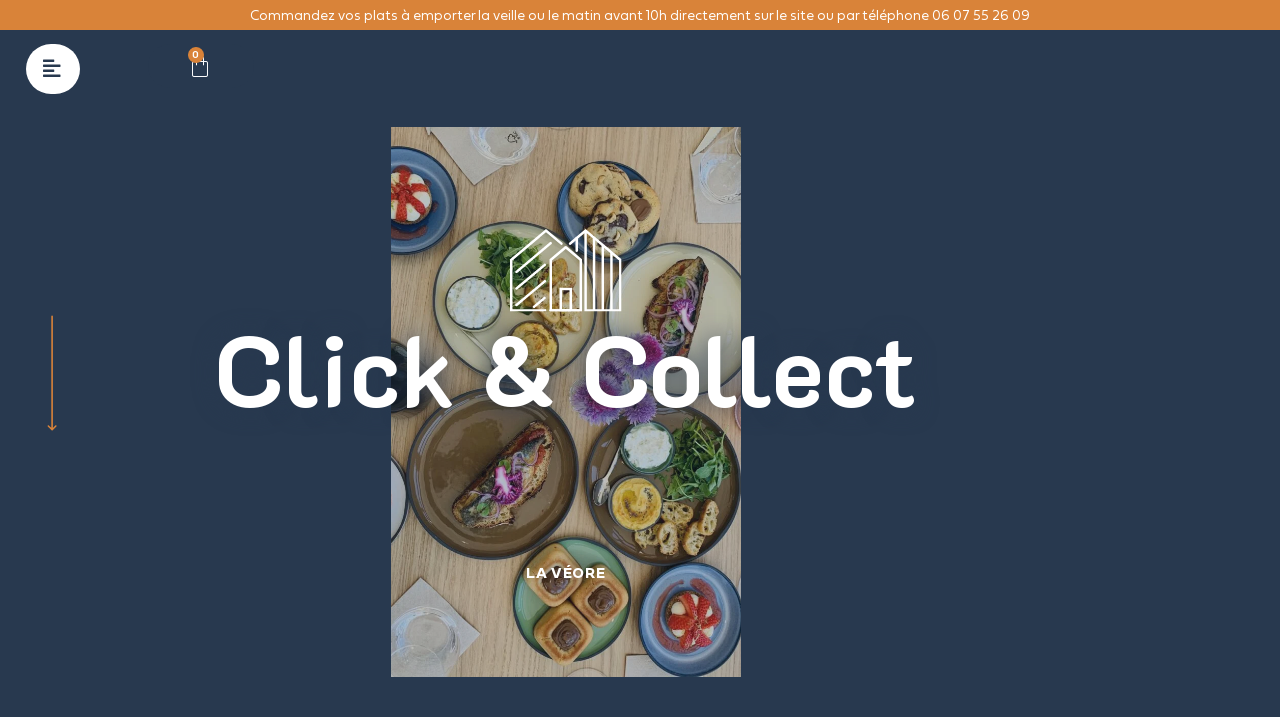

--- FILE ---
content_type: text/html; charset=UTF-8
request_url: https://ici-etla.com/etablissements/chabeuil/
body_size: 43052
content:
<!DOCTYPE html>
<html lang="fr-FR">
<head>
<meta charset="UTF-8">
<meta name="viewport" content="width=device-width, initial-scale=1">
	<link rel="profile" href="https://gmpg.org/xfn/11"> 
	<style>
#wpadminbar #wp-admin-bar-wsm_free_top_button .ab-icon:before {
	content: "\f239";
	color: #FF9800;
	top: 3px;
}
</style><meta name='robots' content='index, follow, max-image-preview:large, max-snippet:-1, max-video-preview:-1' />
	<style>img:is([sizes="auto" i], [sizes^="auto," i]) { contain-intrinsic-size: 3000px 1500px }</style>
	
<!-- Google Tag Manager for WordPress by gtm4wp.com -->
<script data-cfasync="false" data-pagespeed-no-defer>
	var gtm4wp_datalayer_name = "dataLayer";
	var dataLayer = dataLayer || [];
	const gtm4wp_use_sku_instead = 0;
	const gtm4wp_currency = 'EUR';
	const gtm4wp_product_per_impression = 15;
	const gtm4wp_clear_ecommerce = false;
	const gtm4wp_datalayer_max_timeout = 2000;
</script>
<!-- End Google Tag Manager for WordPress by gtm4wp.com -->
	<!-- This site is optimized with the Yoast SEO plugin v26.8 - https://yoast.com/product/yoast-seo-wordpress/ -->
	<title>Click&amp;collect La Véore | Ici &amp; là | Cave à manger et café à Valence</title>
	<meta name="description" content="Click&amp;collect La Véore | Vous cherchez où manger à Valence ? Ici et là, espace de vie gastronomique local à Valence. Un menu composé chaque jour" />
	<link rel="canonical" href="https://ici-etla.com/etablissements/chabeuil/" />
	<meta property="og:locale" content="fr_FR" />
	<meta property="og:type" content="article" />
	<meta property="og:title" content="Click&amp;collect La Véore | Ici &amp; là | Cave à manger et café à Valence" />
	<meta property="og:description" content="Click&amp;collect La Véore | Vous cherchez où manger à Valence ? Ici et là, espace de vie gastronomique local à Valence. Un menu composé chaque jour" />
	<meta property="og:url" content="https://ici-etla.com/etablissements/chabeuil/" />
	<meta property="og:site_name" content="Ici &amp; là" />
	<meta name="twitter:card" content="summary_large_image" />
	<script type="application/ld+json" class="yoast-schema-graph">{"@context":"https://schema.org","@graph":[{"@type":"CollectionPage","@id":"https://ici-etla.com/etablissements/chabeuil/","url":"https://ici-etla.com/etablissements/chabeuil/","name":"Click&collect La Véore | Ici &amp; là | Cave à manger et café à Valence","isPartOf":{"@id":"https://ici-etla.com/#website"},"primaryImageOfPage":{"@id":"https://ici-etla.com/etablissements/chabeuil/#primaryimage"},"image":{"@id":"https://ici-etla.com/etablissements/chabeuil/#primaryimage"},"thumbnailUrl":"https://ici-etla.com/wp-content/uploads/2022/06/CafeFalcone-Joy-9.jpg","description":"Click&collect La Véore | Vous cherchez où manger à Valence ? Ici et là, espace de vie gastronomique local à Valence. Un menu composé chaque jour","breadcrumb":{"@id":"https://ici-etla.com/etablissements/chabeuil/#breadcrumb"},"inLanguage":"fr-FR"},{"@type":"ImageObject","inLanguage":"fr-FR","@id":"https://ici-etla.com/etablissements/chabeuil/#primaryimage","url":"https://ici-etla.com/wp-content/uploads/2022/06/CafeFalcone-Joy-9.jpg","contentUrl":"https://ici-etla.com/wp-content/uploads/2022/06/CafeFalcone-Joy-9.jpg","width":1620,"height":1080,"caption":"Restaurant Valence Drôme"},{"@type":"BreadcrumbList","@id":"https://ici-etla.com/etablissements/chabeuil/#breadcrumb","itemListElement":[{"@type":"ListItem","position":1,"name":"Accueil","item":"https://ici-etla.com/"},{"@type":"ListItem","position":2,"name":"La Véore"}]},{"@type":"WebSite","@id":"https://ici-etla.com/#website","url":"https://ici-etla.com/","name":"Ici &amp; là","description":"Restaurant &amp; Cave à Valence","potentialAction":[{"@type":"SearchAction","target":{"@type":"EntryPoint","urlTemplate":"https://ici-etla.com/?s={search_term_string}"},"query-input":{"@type":"PropertyValueSpecification","valueRequired":true,"valueName":"search_term_string"}}],"inLanguage":"fr-FR"}]}</script>
	<!-- / Yoast SEO plugin. -->


<link rel='dns-prefetch' href='//www.googletagmanager.com' />
<link rel="alternate" type="application/rss+xml" title="Ici &amp; là &raquo; Flux" href="https://ici-etla.com/feed/" />
<link rel="alternate" type="application/rss+xml" title="Ici &amp; là &raquo; Flux des commentaires" href="https://ici-etla.com/comments/feed/" />
<link rel="alternate" type="application/rss+xml" title="Flux pour Ici &amp; là &raquo; La Véore Établissement" href="https://ici-etla.com/etablissements/chabeuil/feed/" />
<script>
window._wpemojiSettings = {"baseUrl":"https:\/\/s.w.org\/images\/core\/emoji\/16.0.1\/72x72\/","ext":".png","svgUrl":"https:\/\/s.w.org\/images\/core\/emoji\/16.0.1\/svg\/","svgExt":".svg","source":{"concatemoji":"https:\/\/ici-etla.com\/wp-includes\/js\/wp-emoji-release.min.js?ver=6.8.3"}};
/*! This file is auto-generated */
!function(s,n){var o,i,e;function c(e){try{var t={supportTests:e,timestamp:(new Date).valueOf()};sessionStorage.setItem(o,JSON.stringify(t))}catch(e){}}function p(e,t,n){e.clearRect(0,0,e.canvas.width,e.canvas.height),e.fillText(t,0,0);var t=new Uint32Array(e.getImageData(0,0,e.canvas.width,e.canvas.height).data),a=(e.clearRect(0,0,e.canvas.width,e.canvas.height),e.fillText(n,0,0),new Uint32Array(e.getImageData(0,0,e.canvas.width,e.canvas.height).data));return t.every(function(e,t){return e===a[t]})}function u(e,t){e.clearRect(0,0,e.canvas.width,e.canvas.height),e.fillText(t,0,0);for(var n=e.getImageData(16,16,1,1),a=0;a<n.data.length;a++)if(0!==n.data[a])return!1;return!0}function f(e,t,n,a){switch(t){case"flag":return n(e,"\ud83c\udff3\ufe0f\u200d\u26a7\ufe0f","\ud83c\udff3\ufe0f\u200b\u26a7\ufe0f")?!1:!n(e,"\ud83c\udde8\ud83c\uddf6","\ud83c\udde8\u200b\ud83c\uddf6")&&!n(e,"\ud83c\udff4\udb40\udc67\udb40\udc62\udb40\udc65\udb40\udc6e\udb40\udc67\udb40\udc7f","\ud83c\udff4\u200b\udb40\udc67\u200b\udb40\udc62\u200b\udb40\udc65\u200b\udb40\udc6e\u200b\udb40\udc67\u200b\udb40\udc7f");case"emoji":return!a(e,"\ud83e\udedf")}return!1}function g(e,t,n,a){var r="undefined"!=typeof WorkerGlobalScope&&self instanceof WorkerGlobalScope?new OffscreenCanvas(300,150):s.createElement("canvas"),o=r.getContext("2d",{willReadFrequently:!0}),i=(o.textBaseline="top",o.font="600 32px Arial",{});return e.forEach(function(e){i[e]=t(o,e,n,a)}),i}function t(e){var t=s.createElement("script");t.src=e,t.defer=!0,s.head.appendChild(t)}"undefined"!=typeof Promise&&(o="wpEmojiSettingsSupports",i=["flag","emoji"],n.supports={everything:!0,everythingExceptFlag:!0},e=new Promise(function(e){s.addEventListener("DOMContentLoaded",e,{once:!0})}),new Promise(function(t){var n=function(){try{var e=JSON.parse(sessionStorage.getItem(o));if("object"==typeof e&&"number"==typeof e.timestamp&&(new Date).valueOf()<e.timestamp+604800&&"object"==typeof e.supportTests)return e.supportTests}catch(e){}return null}();if(!n){if("undefined"!=typeof Worker&&"undefined"!=typeof OffscreenCanvas&&"undefined"!=typeof URL&&URL.createObjectURL&&"undefined"!=typeof Blob)try{var e="postMessage("+g.toString()+"("+[JSON.stringify(i),f.toString(),p.toString(),u.toString()].join(",")+"));",a=new Blob([e],{type:"text/javascript"}),r=new Worker(URL.createObjectURL(a),{name:"wpTestEmojiSupports"});return void(r.onmessage=function(e){c(n=e.data),r.terminate(),t(n)})}catch(e){}c(n=g(i,f,p,u))}t(n)}).then(function(e){for(var t in e)n.supports[t]=e[t],n.supports.everything=n.supports.everything&&n.supports[t],"flag"!==t&&(n.supports.everythingExceptFlag=n.supports.everythingExceptFlag&&n.supports[t]);n.supports.everythingExceptFlag=n.supports.everythingExceptFlag&&!n.supports.flag,n.DOMReady=!1,n.readyCallback=function(){n.DOMReady=!0}}).then(function(){return e}).then(function(){var e;n.supports.everything||(n.readyCallback(),(e=n.source||{}).concatemoji?t(e.concatemoji):e.wpemoji&&e.twemoji&&(t(e.twemoji),t(e.wpemoji)))}))}((window,document),window._wpemojiSettings);
</script>
<link rel="stylesheet" type="text/css" href="https://use.typekit.net/rif4iuz.css"><link rel='stylesheet' id='astra-theme-css-css' href='https://ici-etla.com/wp-content/themes/astra/assets/css/minified/style.min.css?ver=4.11.18' media='all' />
<style id='astra-theme-css-inline-css'>
.ast-no-sidebar .entry-content .alignfull {margin-left: calc( -50vw + 50%);margin-right: calc( -50vw + 50%);max-width: 100vw;width: 100vw;}.ast-no-sidebar .entry-content .alignwide {margin-left: calc(-41vw + 50%);margin-right: calc(-41vw + 50%);max-width: unset;width: unset;}.ast-no-sidebar .entry-content .alignfull .alignfull,.ast-no-sidebar .entry-content .alignfull .alignwide,.ast-no-sidebar .entry-content .alignwide .alignfull,.ast-no-sidebar .entry-content .alignwide .alignwide,.ast-no-sidebar .entry-content .wp-block-column .alignfull,.ast-no-sidebar .entry-content .wp-block-column .alignwide{width: 100%;margin-left: auto;margin-right: auto;}.wp-block-gallery,.blocks-gallery-grid {margin: 0;}.wp-block-separator {max-width: 100px;}.wp-block-separator.is-style-wide,.wp-block-separator.is-style-dots {max-width: none;}.entry-content .has-2-columns .wp-block-column:first-child {padding-right: 10px;}.entry-content .has-2-columns .wp-block-column:last-child {padding-left: 10px;}@media (max-width: 782px) {.entry-content .wp-block-columns .wp-block-column {flex-basis: 100%;}.entry-content .has-2-columns .wp-block-column:first-child {padding-right: 0;}.entry-content .has-2-columns .wp-block-column:last-child {padding-left: 0;}}body .entry-content .wp-block-latest-posts {margin-left: 0;}body .entry-content .wp-block-latest-posts li {list-style: none;}.ast-no-sidebar .ast-container .entry-content .wp-block-latest-posts {margin-left: 0;}.ast-header-break-point .entry-content .alignwide {margin-left: auto;margin-right: auto;}.entry-content .blocks-gallery-item img {margin-bottom: auto;}.wp-block-pullquote {border-top: 4px solid #555d66;border-bottom: 4px solid #555d66;color: #40464d;}:root{--ast-post-nav-space:0;--ast-container-default-xlg-padding:6.67em;--ast-container-default-lg-padding:5.67em;--ast-container-default-slg-padding:4.34em;--ast-container-default-md-padding:3.34em;--ast-container-default-sm-padding:6.67em;--ast-container-default-xs-padding:2.4em;--ast-container-default-xxs-padding:1.4em;--ast-code-block-background:#EEEEEE;--ast-comment-inputs-background:#FAFAFA;--ast-normal-container-width:1200px;--ast-narrow-container-width:750px;--ast-blog-title-font-weight:normal;--ast-blog-meta-weight:inherit;--ast-global-color-primary:var(--ast-global-color-5);--ast-global-color-secondary:var(--ast-global-color-4);--ast-global-color-alternate-background:var(--ast-global-color-7);--ast-global-color-subtle-background:var(--ast-global-color-6);--ast-bg-style-guide:var( --ast-global-color-secondary,--ast-global-color-5 );--ast-shadow-style-guide:0px 0px 4px 0 #00000057;--ast-global-dark-bg-style:#fff;--ast-global-dark-lfs:#fbfbfb;--ast-widget-bg-color:#fafafa;--ast-wc-container-head-bg-color:#fbfbfb;--ast-title-layout-bg:#eeeeee;--ast-search-border-color:#e7e7e7;--ast-lifter-hover-bg:#e6e6e6;--ast-gallery-block-color:#000;--srfm-color-input-label:var(--ast-global-color-2);}html{font-size:93.75%;}a,.page-title{color:var(--ast-global-color-0);}a:hover,a:focus{color:var(--ast-global-color-1);}body,button,input,select,textarea,.ast-button,.ast-custom-button{font-family:-apple-system,BlinkMacSystemFont,Segoe UI,Roboto,Oxygen-Sans,Ubuntu,Cantarell,Helvetica Neue,sans-serif;font-weight:inherit;font-size:15px;font-size:1rem;line-height:var(--ast-body-line-height,1.65em);}blockquote{color:var(--ast-global-color-3);}.ast-site-identity .site-title a{color:var(--ast-global-color-2);}.site-title{font-size:35px;font-size:2.3333333333333rem;display:block;}.site-header .site-description{font-size:15px;font-size:1rem;display:none;}.entry-title{font-size:26px;font-size:1.7333333333333rem;}.archive .ast-article-post .ast-article-inner,.blog .ast-article-post .ast-article-inner,.archive .ast-article-post .ast-article-inner:hover,.blog .ast-article-post .ast-article-inner:hover{overflow:hidden;}h1,.entry-content :where(h1){font-size:40px;font-size:2.6666666666667rem;line-height:1.4em;}h2,.entry-content :where(h2){font-size:32px;font-size:2.1333333333333rem;line-height:1.3em;}h3,.entry-content :where(h3){font-size:26px;font-size:1.7333333333333rem;line-height:1.3em;}h4,.entry-content :where(h4){font-size:24px;font-size:1.6rem;line-height:1.2em;}h5,.entry-content :where(h5){font-size:20px;font-size:1.3333333333333rem;line-height:1.2em;}h6,.entry-content :where(h6){font-size:16px;font-size:1.0666666666667rem;line-height:1.25em;}::selection{background-color:var(--ast-global-color-0);color:#ffffff;}body,h1,h2,h3,h4,h5,h6,.entry-title a,.entry-content :where(h1,h2,h3,h4,h5,h6){color:var(--ast-global-color-3);}.tagcloud a:hover,.tagcloud a:focus,.tagcloud a.current-item{color:#ffffff;border-color:var(--ast-global-color-0);background-color:var(--ast-global-color-0);}input:focus,input[type="text"]:focus,input[type="email"]:focus,input[type="url"]:focus,input[type="password"]:focus,input[type="reset"]:focus,input[type="search"]:focus,textarea:focus{border-color:var(--ast-global-color-0);}input[type="radio"]:checked,input[type=reset],input[type="checkbox"]:checked,input[type="checkbox"]:hover:checked,input[type="checkbox"]:focus:checked,input[type=range]::-webkit-slider-thumb{border-color:var(--ast-global-color-0);background-color:var(--ast-global-color-0);box-shadow:none;}.site-footer a:hover + .post-count,.site-footer a:focus + .post-count{background:var(--ast-global-color-0);border-color:var(--ast-global-color-0);}.single .nav-links .nav-previous,.single .nav-links .nav-next{color:var(--ast-global-color-0);}.entry-meta,.entry-meta *{line-height:1.45;color:var(--ast-global-color-0);}.entry-meta a:not(.ast-button):hover,.entry-meta a:not(.ast-button):hover *,.entry-meta a:not(.ast-button):focus,.entry-meta a:not(.ast-button):focus *,.page-links > .page-link,.page-links .page-link:hover,.post-navigation a:hover{color:var(--ast-global-color-1);}#cat option,.secondary .calendar_wrap thead a,.secondary .calendar_wrap thead a:visited{color:var(--ast-global-color-0);}.secondary .calendar_wrap #today,.ast-progress-val span{background:var(--ast-global-color-0);}.secondary a:hover + .post-count,.secondary a:focus + .post-count{background:var(--ast-global-color-0);border-color:var(--ast-global-color-0);}.calendar_wrap #today > a{color:#ffffff;}.page-links .page-link,.single .post-navigation a{color:var(--ast-global-color-0);}.ast-search-menu-icon .search-form button.search-submit{padding:0 4px;}.ast-search-menu-icon form.search-form{padding-right:0;}.ast-header-search .ast-search-menu-icon.ast-dropdown-active .search-form,.ast-header-search .ast-search-menu-icon.ast-dropdown-active .search-field:focus{transition:all 0.2s;}.search-form input.search-field:focus{outline:none;}.widget-title,.widget .wp-block-heading{font-size:21px;font-size:1.4rem;color:var(--ast-global-color-3);}.single .ast-author-details .author-title{color:var(--ast-global-color-1);}.ast-search-menu-icon.slide-search a:focus-visible:focus-visible,.astra-search-icon:focus-visible,#close:focus-visible,a:focus-visible,.ast-menu-toggle:focus-visible,.site .skip-link:focus-visible,.wp-block-loginout input:focus-visible,.wp-block-search.wp-block-search__button-inside .wp-block-search__inside-wrapper,.ast-header-navigation-arrow:focus-visible,.woocommerce .wc-proceed-to-checkout > .checkout-button:focus-visible,.woocommerce .woocommerce-MyAccount-navigation ul li a:focus-visible,.ast-orders-table__row .ast-orders-table__cell:focus-visible,.woocommerce .woocommerce-order-details .order-again > .button:focus-visible,.woocommerce .woocommerce-message a.button.wc-forward:focus-visible,.woocommerce #minus_qty:focus-visible,.woocommerce #plus_qty:focus-visible,a#ast-apply-coupon:focus-visible,.woocommerce .woocommerce-info a:focus-visible,.woocommerce .astra-shop-summary-wrap a:focus-visible,.woocommerce a.wc-forward:focus-visible,#ast-apply-coupon:focus-visible,.woocommerce-js .woocommerce-mini-cart-item a.remove:focus-visible,#close:focus-visible,.button.search-submit:focus-visible,#search_submit:focus,.normal-search:focus-visible,.ast-header-account-wrap:focus-visible,.woocommerce .ast-on-card-button.ast-quick-view-trigger:focus,.astra-cart-drawer-close:focus,.ast-single-variation:focus,.ast-woocommerce-product-gallery__image:focus,.ast-button:focus,.woocommerce-product-gallery--with-images [data-controls="prev"]:focus-visible,.woocommerce-product-gallery--with-images [data-controls="next"]:focus-visible{outline-style:dotted;outline-color:inherit;outline-width:thin;}input:focus,input[type="text"]:focus,input[type="email"]:focus,input[type="url"]:focus,input[type="password"]:focus,input[type="reset"]:focus,input[type="search"]:focus,input[type="number"]:focus,textarea:focus,.wp-block-search__input:focus,[data-section="section-header-mobile-trigger"] .ast-button-wrap .ast-mobile-menu-trigger-minimal:focus,.ast-mobile-popup-drawer.active .menu-toggle-close:focus,.woocommerce-ordering select.orderby:focus,#ast-scroll-top:focus,#coupon_code:focus,.woocommerce-page #comment:focus,.woocommerce #reviews #respond input#submit:focus,.woocommerce a.add_to_cart_button:focus,.woocommerce .button.single_add_to_cart_button:focus,.woocommerce .woocommerce-cart-form button:focus,.woocommerce .woocommerce-cart-form__cart-item .quantity .qty:focus,.woocommerce .woocommerce-billing-fields .woocommerce-billing-fields__field-wrapper .woocommerce-input-wrapper > .input-text:focus,.woocommerce #order_comments:focus,.woocommerce #place_order:focus,.woocommerce .woocommerce-address-fields .woocommerce-address-fields__field-wrapper .woocommerce-input-wrapper > .input-text:focus,.woocommerce .woocommerce-MyAccount-content form button:focus,.woocommerce .woocommerce-MyAccount-content .woocommerce-EditAccountForm .woocommerce-form-row .woocommerce-Input.input-text:focus,.woocommerce .ast-woocommerce-container .woocommerce-pagination ul.page-numbers li a:focus,body #content .woocommerce form .form-row .select2-container--default .select2-selection--single:focus,#ast-coupon-code:focus,.woocommerce.woocommerce-js .quantity input[type=number]:focus,.woocommerce-js .woocommerce-mini-cart-item .quantity input[type=number]:focus,.woocommerce p#ast-coupon-trigger:focus{border-style:dotted;border-color:inherit;border-width:thin;}input{outline:none;}.woocommerce-js input[type=text]:focus,.woocommerce-js input[type=email]:focus,.woocommerce-js textarea:focus,input[type=number]:focus,.comments-area textarea#comment:focus,.comments-area textarea#comment:active,.comments-area .ast-comment-formwrap input[type="text"]:focus,.comments-area .ast-comment-formwrap input[type="text"]:active{outline-style:unset;outline-color:inherit;outline-width:thin;}.main-header-menu .menu-link,.ast-header-custom-item a{color:var(--ast-global-color-3);}.main-header-menu .menu-item:hover > .menu-link,.main-header-menu .menu-item:hover > .ast-menu-toggle,.main-header-menu .ast-masthead-custom-menu-items a:hover,.main-header-menu .menu-item.focus > .menu-link,.main-header-menu .menu-item.focus > .ast-menu-toggle,.main-header-menu .current-menu-item > .menu-link,.main-header-menu .current-menu-ancestor > .menu-link,.main-header-menu .current-menu-item > .ast-menu-toggle,.main-header-menu .current-menu-ancestor > .ast-menu-toggle{color:var(--ast-global-color-0);}.header-main-layout-3 .ast-main-header-bar-alignment{margin-right:auto;}.header-main-layout-2 .site-header-section-left .ast-site-identity{text-align:left;}.ast-logo-title-inline .site-logo-img{padding-right:1em;}body .ast-oembed-container *{position:absolute;top:0;width:100%;height:100%;left:0;}body .wp-block-embed-pocket-casts .ast-oembed-container *{position:unset;}.ast-header-break-point .ast-mobile-menu-buttons-minimal.menu-toggle{background:transparent;color:var(--ast-global-color-0);}.ast-header-break-point .ast-mobile-menu-buttons-outline.menu-toggle{background:transparent;border:1px solid var(--ast-global-color-0);color:var(--ast-global-color-0);}.ast-header-break-point .ast-mobile-menu-buttons-fill.menu-toggle{background:var(--ast-global-color-0);}.ast-single-post-featured-section + article {margin-top: 2em;}.site-content .ast-single-post-featured-section img {width: 100%;overflow: hidden;object-fit: cover;}.site > .ast-single-related-posts-container {margin-top: 0;}@media (min-width: 769px) {.ast-desktop .ast-container--narrow {max-width: var(--ast-narrow-container-width);margin: 0 auto;}}.ast-page-builder-template .hentry {margin: 0;}.ast-page-builder-template .site-content > .ast-container {max-width: 100%;padding: 0;}.ast-page-builder-template .site .site-content #primary {padding: 0;margin: 0;}.ast-page-builder-template .no-results {text-align: center;margin: 4em auto;}.ast-page-builder-template .ast-pagination {padding: 2em;}.ast-page-builder-template .entry-header.ast-no-title.ast-no-thumbnail {margin-top: 0;}.ast-page-builder-template .entry-header.ast-header-without-markup {margin-top: 0;margin-bottom: 0;}.ast-page-builder-template .entry-header.ast-no-title.ast-no-meta {margin-bottom: 0;}.ast-page-builder-template.single .post-navigation {padding-bottom: 2em;}.ast-page-builder-template.single-post .site-content > .ast-container {max-width: 100%;}.ast-page-builder-template .entry-header {margin-top: 4em;margin-left: auto;margin-right: auto;padding-left: 20px;padding-right: 20px;}.single.ast-page-builder-template .entry-header {padding-left: 20px;padding-right: 20px;}.ast-page-builder-template .ast-archive-description {margin: 4em auto 0;padding-left: 20px;padding-right: 20px;}.ast-page-builder-template.ast-no-sidebar .entry-content .alignwide {margin-left: 0;margin-right: 0;}.footer-adv .footer-adv-overlay{border-top-style:solid;border-top-color:#7a7a7a;}.wp-block-buttons.aligncenter{justify-content:center;}@media (max-width:782px){.entry-content .wp-block-columns .wp-block-column{margin-left:0px;}}.wp-block-image.aligncenter{margin-left:auto;margin-right:auto;}.wp-block-table.aligncenter{margin-left:auto;margin-right:auto;}.wp-block-buttons .wp-block-button.is-style-outline .wp-block-button__link.wp-element-button,.ast-outline-button,.wp-block-uagb-buttons-child .uagb-buttons-repeater.ast-outline-button{border-top-width:2px;border-right-width:2px;border-bottom-width:2px;border-left-width:2px;font-family:inherit;font-weight:inherit;line-height:1em;}.wp-block-button .wp-block-button__link.wp-element-button.is-style-outline:not(.has-background),.wp-block-button.is-style-outline>.wp-block-button__link.wp-element-button:not(.has-background),.ast-outline-button{background-color:transparent;}.entry-content[data-ast-blocks-layout] > figure{margin-bottom:1em;}.elementor-widget-container .elementor-loop-container .e-loop-item[data-elementor-type="loop-item"]{width:100%;}.review-rating{display:flex;align-items:center;order:2;}@media (max-width:768px){.ast-left-sidebar #content > .ast-container{display:flex;flex-direction:column-reverse;width:100%;}.ast-separate-container .ast-article-post,.ast-separate-container .ast-article-single{padding:1.5em 2.14em;}.ast-author-box img.avatar{margin:20px 0 0 0;}}@media (min-width:769px){.ast-separate-container.ast-right-sidebar #primary,.ast-separate-container.ast-left-sidebar #primary{border:0;}.search-no-results.ast-separate-container #primary{margin-bottom:4em;}}.elementor-widget-button .elementor-button{border-style:solid;text-decoration:none;border-top-width:0;border-right-width:0;border-left-width:0;border-bottom-width:0;}body .elementor-button.elementor-size-sm,body .elementor-button.elementor-size-xs,body .elementor-button.elementor-size-md,body .elementor-button.elementor-size-lg,body .elementor-button.elementor-size-xl,body .elementor-button{padding-top:10px;padding-right:40px;padding-bottom:10px;padding-left:40px;}.elementor-widget-button .elementor-button{border-color:var(--ast-global-color-0);background-color:var(--ast-global-color-0);}.elementor-widget-button .elementor-button:hover,.elementor-widget-button .elementor-button:focus{color:#ffffff;background-color:var(--ast-global-color-1);border-color:var(--ast-global-color-1);}.wp-block-button .wp-block-button__link ,.elementor-widget-button .elementor-button{color:#ffffff;}.elementor-widget-button .elementor-button{line-height:1em;}.wp-block-button .wp-block-button__link:hover,.wp-block-button .wp-block-button__link:focus{color:#ffffff;background-color:var(--ast-global-color-1);border-color:var(--ast-global-color-1);}.elementor-widget-heading h1.elementor-heading-title{line-height:1.4em;}.elementor-widget-heading h2.elementor-heading-title{line-height:1.3em;}.elementor-widget-heading h3.elementor-heading-title{line-height:1.3em;}.elementor-widget-heading h4.elementor-heading-title{line-height:1.2em;}.elementor-widget-heading h5.elementor-heading-title{line-height:1.2em;}.elementor-widget-heading h6.elementor-heading-title{line-height:1.25em;}.wp-block-button .wp-block-button__link{border-top-width:0;border-right-width:0;border-left-width:0;border-bottom-width:0;border-color:var(--ast-global-color-0);background-color:var(--ast-global-color-0);color:#ffffff;font-family:inherit;font-weight:inherit;line-height:1em;padding-top:10px;padding-right:40px;padding-bottom:10px;padding-left:40px;}.menu-toggle,button,.ast-button,.ast-custom-button,.button,input#submit,input[type="button"],input[type="submit"],input[type="reset"]{border-style:solid;border-top-width:0;border-right-width:0;border-left-width:0;border-bottom-width:0;color:#ffffff;border-color:var(--ast-global-color-0);background-color:var(--ast-global-color-0);padding-top:10px;padding-right:40px;padding-bottom:10px;padding-left:40px;font-family:inherit;font-weight:inherit;line-height:1em;}button:focus,.menu-toggle:hover,button:hover,.ast-button:hover,.ast-custom-button:hover .button:hover,.ast-custom-button:hover ,input[type=reset]:hover,input[type=reset]:focus,input#submit:hover,input#submit:focus,input[type="button"]:hover,input[type="button"]:focus,input[type="submit"]:hover,input[type="submit"]:focus{color:#ffffff;background-color:var(--ast-global-color-1);border-color:var(--ast-global-color-1);}@media (max-width:768px){.ast-mobile-header-stack .main-header-bar .ast-search-menu-icon{display:inline-block;}.ast-header-break-point.ast-header-custom-item-outside .ast-mobile-header-stack .main-header-bar .ast-search-icon{margin:0;}.ast-comment-avatar-wrap img{max-width:2.5em;}.ast-comment-meta{padding:0 1.8888em 1.3333em;}.ast-separate-container .ast-comment-list li.depth-1{padding:1.5em 2.14em;}.ast-separate-container .comment-respond{padding:2em 2.14em;}}@media (min-width:544px){.ast-container{max-width:100%;}}@media (max-width:544px){.ast-separate-container .ast-article-post,.ast-separate-container .ast-article-single,.ast-separate-container .comments-title,.ast-separate-container .ast-archive-description{padding:1.5em 1em;}.ast-separate-container #content .ast-container{padding-left:0.54em;padding-right:0.54em;}.ast-separate-container .ast-comment-list .bypostauthor{padding:.5em;}.ast-search-menu-icon.ast-dropdown-active .search-field{width:170px;}.site-branding img,.site-header .site-logo-img .custom-logo-link img{max-width:100%;}} #ast-mobile-header .ast-site-header-cart-li a{pointer-events:none;}body,.ast-separate-container{background-color:#ffffff;}.ast-no-sidebar.ast-separate-container .entry-content .alignfull {margin-left: -6.67em;margin-right: -6.67em;width: auto;}@media (max-width: 1200px) {.ast-no-sidebar.ast-separate-container .entry-content .alignfull {margin-left: -2.4em;margin-right: -2.4em;}}@media (max-width: 768px) {.ast-no-sidebar.ast-separate-container .entry-content .alignfull {margin-left: -2.14em;margin-right: -2.14em;}}@media (max-width: 544px) {.ast-no-sidebar.ast-separate-container .entry-content .alignfull {margin-left: -1em;margin-right: -1em;}}.ast-no-sidebar.ast-separate-container .entry-content .alignwide {margin-left: -20px;margin-right: -20px;}.ast-no-sidebar.ast-separate-container .entry-content .wp-block-column .alignfull,.ast-no-sidebar.ast-separate-container .entry-content .wp-block-column .alignwide {margin-left: auto;margin-right: auto;width: 100%;}@media (max-width:768px){.site-title{display:block;}.site-header .site-description{display:none;}h1,.entry-content :where(h1){font-size:30px;}h2,.entry-content :where(h2){font-size:25px;}h3,.entry-content :where(h3){font-size:20px;}}@media (max-width:544px){.site-title{display:block;}.site-header .site-description{display:none;}h1,.entry-content :where(h1){font-size:30px;}h2,.entry-content :where(h2){font-size:25px;}h3,.entry-content :where(h3){font-size:20px;}}@media (max-width:768px){html{font-size:85.5%;}}@media (max-width:544px){html{font-size:85.5%;}}@media (min-width:769px){.ast-container{max-width:1240px;}}@font-face {font-family: "Astra";src: url(https://ici-etla.com/wp-content/themes/astra/assets/fonts/astra.woff) format("woff"),url(https://ici-etla.com/wp-content/themes/astra/assets/fonts/astra.ttf) format("truetype"),url(https://ici-etla.com/wp-content/themes/astra/assets/fonts/astra.svg#astra) format("svg");font-weight: normal;font-style: normal;font-display: fallback;}@media (max-width:921px) {.main-header-bar .main-header-bar-navigation{display:none;}}.ast-blog-layout-classic-grid .ast-article-inner{box-shadow:0px 6px 15px -2px rgba(16,24,40,0.05);}.ast-separate-container .ast-blog-layout-classic-grid .ast-article-inner,.ast-plain-container .ast-blog-layout-classic-grid .ast-article-inner{height:100%;}.ast-blog-layout-6-grid .ast-blog-featured-section:before { content: ""; }.cat-links.badge a,.tags-links.badge a {padding: 4px 8px;border-radius: 3px;font-weight: 400;}.cat-links.underline a,.tags-links.underline a{text-decoration: underline;}.ast-desktop .main-header-menu.submenu-with-border .sub-menu,.ast-desktop .main-header-menu.submenu-with-border .astra-full-megamenu-wrapper{border-color:var(--ast-global-color-0);}.ast-desktop .main-header-menu.submenu-with-border .sub-menu{border-top-width:2px;border-style:solid;}.ast-desktop .main-header-menu.submenu-with-border .sub-menu .sub-menu{top:-2px;}.ast-desktop .main-header-menu.submenu-with-border .sub-menu .menu-link,.ast-desktop .main-header-menu.submenu-with-border .children .menu-link{border-bottom-width:0px;border-style:solid;border-color:#eaeaea;}@media (min-width:769px){.main-header-menu .sub-menu .menu-item.ast-left-align-sub-menu:hover > .sub-menu,.main-header-menu .sub-menu .menu-item.ast-left-align-sub-menu.focus > .sub-menu{margin-left:-0px;}}.ast-small-footer{border-top-style:solid;border-top-width:1px;border-top-color:#7a7a7a;}.ast-small-footer-wrap{text-align:center;}.site .comments-area{padding-bottom:3em;}.ast-header-break-point.ast-header-custom-item-inside .main-header-bar .main-header-bar-navigation .ast-search-icon {display: none;}.ast-header-break-point.ast-header-custom-item-inside .main-header-bar .ast-search-menu-icon .search-form {padding: 0;display: block;overflow: hidden;}.ast-header-break-point .ast-header-custom-item .widget:last-child {margin-bottom: 1em;}.ast-header-custom-item .widget {margin: 0.5em;display: inline-block;vertical-align: middle;}.ast-header-custom-item .widget p {margin-bottom: 0;}.ast-header-custom-item .widget li {width: auto;}.ast-header-custom-item-inside .button-custom-menu-item .menu-link {display: none;}.ast-header-custom-item-inside.ast-header-break-point .button-custom-menu-item .ast-custom-button-link {display: none;}.ast-header-custom-item-inside.ast-header-break-point .button-custom-menu-item .menu-link {display: block;}.ast-header-break-point.ast-header-custom-item-outside .main-header-bar .ast-search-icon {margin-right: 1em;}.ast-header-break-point.ast-header-custom-item-inside .main-header-bar .ast-search-menu-icon .search-field,.ast-header-break-point.ast-header-custom-item-inside .main-header-bar .ast-search-menu-icon.ast-inline-search .search-field {width: 100%;padding-right: 5.5em;}.ast-header-break-point.ast-header-custom-item-inside .main-header-bar .ast-search-menu-icon .search-submit {display: block;position: absolute;height: 100%;top: 0;right: 0;padding: 0 1em;border-radius: 0;}.ast-header-break-point .ast-header-custom-item .ast-masthead-custom-menu-items {padding-left: 20px;padding-right: 20px;margin-bottom: 1em;margin-top: 1em;}.ast-header-custom-item-inside.ast-header-break-point .button-custom-menu-item {padding-left: 0;padding-right: 0;margin-top: 0;margin-bottom: 0;}.astra-icon-down_arrow::after {content: "\e900";font-family: Astra;}.astra-icon-close::after {content: "\e5cd";font-family: Astra;}.astra-icon-drag_handle::after {content: "\e25d";font-family: Astra;}.astra-icon-format_align_justify::after {content: "\e235";font-family: Astra;}.astra-icon-menu::after {content: "\e5d2";font-family: Astra;}.astra-icon-reorder::after {content: "\e8fe";font-family: Astra;}.astra-icon-search::after {content: "\e8b6";font-family: Astra;}.astra-icon-zoom_in::after {content: "\e56b";font-family: Astra;}.astra-icon-check-circle::after {content: "\e901";font-family: Astra;}.astra-icon-shopping-cart::after {content: "\f07a";font-family: Astra;}.astra-icon-shopping-bag::after {content: "\f290";font-family: Astra;}.astra-icon-shopping-basket::after {content: "\f291";font-family: Astra;}.astra-icon-circle-o::after {content: "\e903";font-family: Astra;}.astra-icon-certificate::after {content: "\e902";font-family: Astra;}blockquote {padding: 1.2em;}:root .has-ast-global-color-0-color{color:var(--ast-global-color-0);}:root .has-ast-global-color-0-background-color{background-color:var(--ast-global-color-0);}:root .wp-block-button .has-ast-global-color-0-color{color:var(--ast-global-color-0);}:root .wp-block-button .has-ast-global-color-0-background-color{background-color:var(--ast-global-color-0);}:root .has-ast-global-color-1-color{color:var(--ast-global-color-1);}:root .has-ast-global-color-1-background-color{background-color:var(--ast-global-color-1);}:root .wp-block-button .has-ast-global-color-1-color{color:var(--ast-global-color-1);}:root .wp-block-button .has-ast-global-color-1-background-color{background-color:var(--ast-global-color-1);}:root .has-ast-global-color-2-color{color:var(--ast-global-color-2);}:root .has-ast-global-color-2-background-color{background-color:var(--ast-global-color-2);}:root .wp-block-button .has-ast-global-color-2-color{color:var(--ast-global-color-2);}:root .wp-block-button .has-ast-global-color-2-background-color{background-color:var(--ast-global-color-2);}:root .has-ast-global-color-3-color{color:var(--ast-global-color-3);}:root .has-ast-global-color-3-background-color{background-color:var(--ast-global-color-3);}:root .wp-block-button .has-ast-global-color-3-color{color:var(--ast-global-color-3);}:root .wp-block-button .has-ast-global-color-3-background-color{background-color:var(--ast-global-color-3);}:root .has-ast-global-color-4-color{color:var(--ast-global-color-4);}:root .has-ast-global-color-4-background-color{background-color:var(--ast-global-color-4);}:root .wp-block-button .has-ast-global-color-4-color{color:var(--ast-global-color-4);}:root .wp-block-button .has-ast-global-color-4-background-color{background-color:var(--ast-global-color-4);}:root .has-ast-global-color-5-color{color:var(--ast-global-color-5);}:root .has-ast-global-color-5-background-color{background-color:var(--ast-global-color-5);}:root .wp-block-button .has-ast-global-color-5-color{color:var(--ast-global-color-5);}:root .wp-block-button .has-ast-global-color-5-background-color{background-color:var(--ast-global-color-5);}:root .has-ast-global-color-6-color{color:var(--ast-global-color-6);}:root .has-ast-global-color-6-background-color{background-color:var(--ast-global-color-6);}:root .wp-block-button .has-ast-global-color-6-color{color:var(--ast-global-color-6);}:root .wp-block-button .has-ast-global-color-6-background-color{background-color:var(--ast-global-color-6);}:root .has-ast-global-color-7-color{color:var(--ast-global-color-7);}:root .has-ast-global-color-7-background-color{background-color:var(--ast-global-color-7);}:root .wp-block-button .has-ast-global-color-7-color{color:var(--ast-global-color-7);}:root .wp-block-button .has-ast-global-color-7-background-color{background-color:var(--ast-global-color-7);}:root .has-ast-global-color-8-color{color:var(--ast-global-color-8);}:root .has-ast-global-color-8-background-color{background-color:var(--ast-global-color-8);}:root .wp-block-button .has-ast-global-color-8-color{color:var(--ast-global-color-8);}:root .wp-block-button .has-ast-global-color-8-background-color{background-color:var(--ast-global-color-8);}:root{--ast-global-color-0:#0170B9;--ast-global-color-1:#3a3a3a;--ast-global-color-2:#3a3a3a;--ast-global-color-3:#4B4F58;--ast-global-color-4:#F5F5F5;--ast-global-color-5:#FFFFFF;--ast-global-color-6:#E5E5E5;--ast-global-color-7:#424242;--ast-global-color-8:#000000;}:root {--ast-border-color : #dddddd;}.ast-breadcrumbs .trail-browse,.ast-breadcrumbs .trail-items,.ast-breadcrumbs .trail-items li{display:inline-block;margin:0;padding:0;border:none;background:inherit;text-indent:0;text-decoration:none;}.ast-breadcrumbs .trail-browse{font-size:inherit;font-style:inherit;font-weight:inherit;color:inherit;}.ast-breadcrumbs .trail-items{list-style:none;}.trail-items li::after{padding:0 0.3em;content:"\00bb";}.trail-items li:last-of-type::after{display:none;}h1,h2,h3,h4,h5,h6,.entry-content :where(h1,h2,h3,h4,h5,h6){color:var(--ast-global-color-2);}.elementor-posts-container [CLASS*="ast-width-"]{width:100%;}.elementor-template-full-width .ast-container{display:block;}.elementor-screen-only,.screen-reader-text,.screen-reader-text span,.ui-helper-hidden-accessible{top:0 !important;}@media (max-width:544px){.elementor-element .elementor-wc-products .woocommerce[class*="columns-"] ul.products li.product{width:auto;margin:0;}.elementor-element .woocommerce .woocommerce-result-count{float:none;}}.ast-header-break-point .main-header-bar{border-bottom-width:1px;}@media (min-width:769px){.main-header-bar{border-bottom-width:1px;}}.main-header-menu .menu-item,#astra-footer-menu .menu-item,.main-header-bar .ast-masthead-custom-menu-items{-js-display:flex;display:flex;-webkit-box-pack:center;-webkit-justify-content:center;-moz-box-pack:center;-ms-flex-pack:center;justify-content:center;-webkit-box-orient:vertical;-webkit-box-direction:normal;-webkit-flex-direction:column;-moz-box-orient:vertical;-moz-box-direction:normal;-ms-flex-direction:column;flex-direction:column;}.main-header-menu > .menu-item > .menu-link,#astra-footer-menu > .menu-item > .menu-link{height:100%;-webkit-box-align:center;-webkit-align-items:center;-moz-box-align:center;-ms-flex-align:center;align-items:center;-js-display:flex;display:flex;}.ast-primary-menu-disabled .main-header-bar .ast-masthead-custom-menu-items{flex:unset;}.main-header-menu .sub-menu .menu-item.menu-item-has-children > .menu-link:after{position:absolute;right:1em;top:50%;transform:translate(0,-50%) rotate(270deg);}.ast-header-break-point .main-header-bar .main-header-bar-navigation .page_item_has_children > .ast-menu-toggle::before,.ast-header-break-point .main-header-bar .main-header-bar-navigation .menu-item-has-children > .ast-menu-toggle::before,.ast-mobile-popup-drawer .main-header-bar-navigation .menu-item-has-children>.ast-menu-toggle::before,.ast-header-break-point .ast-mobile-header-wrap .main-header-bar-navigation .menu-item-has-children > .ast-menu-toggle::before{font-weight:bold;content:"\e900";font-family:Astra;text-decoration:inherit;display:inline-block;}.ast-header-break-point .main-navigation ul.sub-menu .menu-item .menu-link:before{content:"\e900";font-family:Astra;font-size:.65em;text-decoration:inherit;display:inline-block;transform:translate(0,-2px) rotateZ(270deg);margin-right:5px;}.widget_search .search-form:after{font-family:Astra;font-size:1.2em;font-weight:normal;content:"\e8b6";position:absolute;top:50%;right:15px;transform:translate(0,-50%);}.astra-search-icon::before{content:"\e8b6";font-family:Astra;font-style:normal;font-weight:normal;text-decoration:inherit;text-align:center;-webkit-font-smoothing:antialiased;-moz-osx-font-smoothing:grayscale;z-index:3;}.main-header-bar .main-header-bar-navigation .page_item_has_children > a:after,.main-header-bar .main-header-bar-navigation .menu-item-has-children > a:after,.menu-item-has-children .ast-header-navigation-arrow:after{content:"\e900";display:inline-block;font-family:Astra;font-size:.6rem;font-weight:bold;text-rendering:auto;-webkit-font-smoothing:antialiased;-moz-osx-font-smoothing:grayscale;margin-left:10px;line-height:normal;}.menu-item-has-children .sub-menu .ast-header-navigation-arrow:after{margin-left:0;}.ast-mobile-popup-drawer .main-header-bar-navigation .ast-submenu-expanded>.ast-menu-toggle::before{transform:rotateX(180deg);}.ast-header-break-point .main-header-bar-navigation .menu-item-has-children > .menu-link:after{display:none;}@media (min-width:769px){.ast-builder-menu .main-navigation > ul > li:last-child a{margin-right:0;}}.ast-separate-container .ast-article-inner{background-color:transparent;background-image:none;}.ast-separate-container .ast-article-post{background-color:var(--ast-global-color-5);}@media (max-width:768px){.ast-separate-container .ast-article-post{background-color:var(--ast-global-color-5);}}@media (max-width:544px){.ast-separate-container .ast-article-post{background-color:var(--ast-global-color-5);}}.ast-separate-container .ast-article-single:not(.ast-related-post),.woocommerce.ast-separate-container .ast-woocommerce-container,.ast-separate-container .error-404,.ast-separate-container .no-results,.single.ast-separate-container.ast-author-meta,.ast-separate-container .related-posts-title-wrapper,.ast-separate-container .comments-count-wrapper,.ast-box-layout.ast-plain-container .site-content,.ast-padded-layout.ast-plain-container .site-content,.ast-separate-container .ast-archive-description,.ast-separate-container .comments-area .comment-respond,.ast-separate-container .comments-area .ast-comment-list li,.ast-separate-container .comments-area .comments-title{background-color:var(--ast-global-color-5);}@media (max-width:768px){.ast-separate-container .ast-article-single:not(.ast-related-post),.woocommerce.ast-separate-container .ast-woocommerce-container,.ast-separate-container .error-404,.ast-separate-container .no-results,.single.ast-separate-container.ast-author-meta,.ast-separate-container .related-posts-title-wrapper,.ast-separate-container .comments-count-wrapper,.ast-box-layout.ast-plain-container .site-content,.ast-padded-layout.ast-plain-container .site-content,.ast-separate-container .ast-archive-description{background-color:var(--ast-global-color-5);}}@media (max-width:544px){.ast-separate-container .ast-article-single:not(.ast-related-post),.woocommerce.ast-separate-container .ast-woocommerce-container,.ast-separate-container .error-404,.ast-separate-container .no-results,.single.ast-separate-container.ast-author-meta,.ast-separate-container .related-posts-title-wrapper,.ast-separate-container .comments-count-wrapper,.ast-box-layout.ast-plain-container .site-content,.ast-padded-layout.ast-plain-container .site-content,.ast-separate-container .ast-archive-description{background-color:var(--ast-global-color-5);}}.ast-separate-container.ast-two-container #secondary .widget{background-color:var(--ast-global-color-5);}@media (max-width:768px){.ast-separate-container.ast-two-container #secondary .widget{background-color:var(--ast-global-color-5);}}@media (max-width:544px){.ast-separate-container.ast-two-container #secondary .widget{background-color:var(--ast-global-color-5);}}:root{--e-global-color-astglobalcolor0:#0170B9;--e-global-color-astglobalcolor1:#3a3a3a;--e-global-color-astglobalcolor2:#3a3a3a;--e-global-color-astglobalcolor3:#4B4F58;--e-global-color-astglobalcolor4:#F5F5F5;--e-global-color-astglobalcolor5:#FFFFFF;--e-global-color-astglobalcolor6:#E5E5E5;--e-global-color-astglobalcolor7:#424242;--e-global-color-astglobalcolor8:#000000;}
</style>
<link rel='stylesheet' id='sbi_styles-css' href='https://ici-etla.com/wp-content/plugins/instagram-feed/css/sbi-styles.min.css?ver=6.10.0' media='all' />
<style id='wp-emoji-styles-inline-css'>

	img.wp-smiley, img.emoji {
		display: inline !important;
		border: none !important;
		box-shadow: none !important;
		height: 1em !important;
		width: 1em !important;
		margin: 0 0.07em !important;
		vertical-align: -0.1em !important;
		background: none !important;
		padding: 0 !important;
	}
</style>
<link rel='stylesheet' id='wp-block-library-css' href='https://ici-etla.com/wp-includes/css/dist/block-library/style.min.css?ver=6.8.3' media='all' />
<style id='global-styles-inline-css'>
:root{--wp--preset--aspect-ratio--square: 1;--wp--preset--aspect-ratio--4-3: 4/3;--wp--preset--aspect-ratio--3-4: 3/4;--wp--preset--aspect-ratio--3-2: 3/2;--wp--preset--aspect-ratio--2-3: 2/3;--wp--preset--aspect-ratio--16-9: 16/9;--wp--preset--aspect-ratio--9-16: 9/16;--wp--preset--color--black: #000000;--wp--preset--color--cyan-bluish-gray: #abb8c3;--wp--preset--color--white: #ffffff;--wp--preset--color--pale-pink: #f78da7;--wp--preset--color--vivid-red: #cf2e2e;--wp--preset--color--luminous-vivid-orange: #ff6900;--wp--preset--color--luminous-vivid-amber: #fcb900;--wp--preset--color--light-green-cyan: #7bdcb5;--wp--preset--color--vivid-green-cyan: #00d084;--wp--preset--color--pale-cyan-blue: #8ed1fc;--wp--preset--color--vivid-cyan-blue: #0693e3;--wp--preset--color--vivid-purple: #9b51e0;--wp--preset--color--ast-global-color-0: var(--ast-global-color-0);--wp--preset--color--ast-global-color-1: var(--ast-global-color-1);--wp--preset--color--ast-global-color-2: var(--ast-global-color-2);--wp--preset--color--ast-global-color-3: var(--ast-global-color-3);--wp--preset--color--ast-global-color-4: var(--ast-global-color-4);--wp--preset--color--ast-global-color-5: var(--ast-global-color-5);--wp--preset--color--ast-global-color-6: var(--ast-global-color-6);--wp--preset--color--ast-global-color-7: var(--ast-global-color-7);--wp--preset--color--ast-global-color-8: var(--ast-global-color-8);--wp--preset--gradient--vivid-cyan-blue-to-vivid-purple: linear-gradient(135deg,rgba(6,147,227,1) 0%,rgb(155,81,224) 100%);--wp--preset--gradient--light-green-cyan-to-vivid-green-cyan: linear-gradient(135deg,rgb(122,220,180) 0%,rgb(0,208,130) 100%);--wp--preset--gradient--luminous-vivid-amber-to-luminous-vivid-orange: linear-gradient(135deg,rgba(252,185,0,1) 0%,rgba(255,105,0,1) 100%);--wp--preset--gradient--luminous-vivid-orange-to-vivid-red: linear-gradient(135deg,rgba(255,105,0,1) 0%,rgb(207,46,46) 100%);--wp--preset--gradient--very-light-gray-to-cyan-bluish-gray: linear-gradient(135deg,rgb(238,238,238) 0%,rgb(169,184,195) 100%);--wp--preset--gradient--cool-to-warm-spectrum: linear-gradient(135deg,rgb(74,234,220) 0%,rgb(151,120,209) 20%,rgb(207,42,186) 40%,rgb(238,44,130) 60%,rgb(251,105,98) 80%,rgb(254,248,76) 100%);--wp--preset--gradient--blush-light-purple: linear-gradient(135deg,rgb(255,206,236) 0%,rgb(152,150,240) 100%);--wp--preset--gradient--blush-bordeaux: linear-gradient(135deg,rgb(254,205,165) 0%,rgb(254,45,45) 50%,rgb(107,0,62) 100%);--wp--preset--gradient--luminous-dusk: linear-gradient(135deg,rgb(255,203,112) 0%,rgb(199,81,192) 50%,rgb(65,88,208) 100%);--wp--preset--gradient--pale-ocean: linear-gradient(135deg,rgb(255,245,203) 0%,rgb(182,227,212) 50%,rgb(51,167,181) 100%);--wp--preset--gradient--electric-grass: linear-gradient(135deg,rgb(202,248,128) 0%,rgb(113,206,126) 100%);--wp--preset--gradient--midnight: linear-gradient(135deg,rgb(2,3,129) 0%,rgb(40,116,252) 100%);--wp--preset--font-size--small: 13px;--wp--preset--font-size--medium: 20px;--wp--preset--font-size--large: 36px;--wp--preset--font-size--x-large: 42px;--wp--preset--spacing--20: 0.44rem;--wp--preset--spacing--30: 0.67rem;--wp--preset--spacing--40: 1rem;--wp--preset--spacing--50: 1.5rem;--wp--preset--spacing--60: 2.25rem;--wp--preset--spacing--70: 3.38rem;--wp--preset--spacing--80: 5.06rem;--wp--preset--shadow--natural: 6px 6px 9px rgba(0, 0, 0, 0.2);--wp--preset--shadow--deep: 12px 12px 50px rgba(0, 0, 0, 0.4);--wp--preset--shadow--sharp: 6px 6px 0px rgba(0, 0, 0, 0.2);--wp--preset--shadow--outlined: 6px 6px 0px -3px rgba(255, 255, 255, 1), 6px 6px rgba(0, 0, 0, 1);--wp--preset--shadow--crisp: 6px 6px 0px rgba(0, 0, 0, 1);}:root { --wp--style--global--content-size: var(--wp--custom--ast-content-width-size);--wp--style--global--wide-size: var(--wp--custom--ast-wide-width-size); }:where(body) { margin: 0; }.wp-site-blocks > .alignleft { float: left; margin-right: 2em; }.wp-site-blocks > .alignright { float: right; margin-left: 2em; }.wp-site-blocks > .aligncenter { justify-content: center; margin-left: auto; margin-right: auto; }:where(.wp-site-blocks) > * { margin-block-start: 24px; margin-block-end: 0; }:where(.wp-site-blocks) > :first-child { margin-block-start: 0; }:where(.wp-site-blocks) > :last-child { margin-block-end: 0; }:root { --wp--style--block-gap: 24px; }:root :where(.is-layout-flow) > :first-child{margin-block-start: 0;}:root :where(.is-layout-flow) > :last-child{margin-block-end: 0;}:root :where(.is-layout-flow) > *{margin-block-start: 24px;margin-block-end: 0;}:root :where(.is-layout-constrained) > :first-child{margin-block-start: 0;}:root :where(.is-layout-constrained) > :last-child{margin-block-end: 0;}:root :where(.is-layout-constrained) > *{margin-block-start: 24px;margin-block-end: 0;}:root :where(.is-layout-flex){gap: 24px;}:root :where(.is-layout-grid){gap: 24px;}.is-layout-flow > .alignleft{float: left;margin-inline-start: 0;margin-inline-end: 2em;}.is-layout-flow > .alignright{float: right;margin-inline-start: 2em;margin-inline-end: 0;}.is-layout-flow > .aligncenter{margin-left: auto !important;margin-right: auto !important;}.is-layout-constrained > .alignleft{float: left;margin-inline-start: 0;margin-inline-end: 2em;}.is-layout-constrained > .alignright{float: right;margin-inline-start: 2em;margin-inline-end: 0;}.is-layout-constrained > .aligncenter{margin-left: auto !important;margin-right: auto !important;}.is-layout-constrained > :where(:not(.alignleft):not(.alignright):not(.alignfull)){max-width: var(--wp--style--global--content-size);margin-left: auto !important;margin-right: auto !important;}.is-layout-constrained > .alignwide{max-width: var(--wp--style--global--wide-size);}body .is-layout-flex{display: flex;}.is-layout-flex{flex-wrap: wrap;align-items: center;}.is-layout-flex > :is(*, div){margin: 0;}body .is-layout-grid{display: grid;}.is-layout-grid > :is(*, div){margin: 0;}body{padding-top: 0px;padding-right: 0px;padding-bottom: 0px;padding-left: 0px;}a:where(:not(.wp-element-button)){text-decoration: none;}:root :where(.wp-element-button, .wp-block-button__link){background-color: #32373c;border-width: 0;color: #fff;font-family: inherit;font-size: inherit;line-height: inherit;padding: calc(0.667em + 2px) calc(1.333em + 2px);text-decoration: none;}.has-black-color{color: var(--wp--preset--color--black) !important;}.has-cyan-bluish-gray-color{color: var(--wp--preset--color--cyan-bluish-gray) !important;}.has-white-color{color: var(--wp--preset--color--white) !important;}.has-pale-pink-color{color: var(--wp--preset--color--pale-pink) !important;}.has-vivid-red-color{color: var(--wp--preset--color--vivid-red) !important;}.has-luminous-vivid-orange-color{color: var(--wp--preset--color--luminous-vivid-orange) !important;}.has-luminous-vivid-amber-color{color: var(--wp--preset--color--luminous-vivid-amber) !important;}.has-light-green-cyan-color{color: var(--wp--preset--color--light-green-cyan) !important;}.has-vivid-green-cyan-color{color: var(--wp--preset--color--vivid-green-cyan) !important;}.has-pale-cyan-blue-color{color: var(--wp--preset--color--pale-cyan-blue) !important;}.has-vivid-cyan-blue-color{color: var(--wp--preset--color--vivid-cyan-blue) !important;}.has-vivid-purple-color{color: var(--wp--preset--color--vivid-purple) !important;}.has-ast-global-color-0-color{color: var(--wp--preset--color--ast-global-color-0) !important;}.has-ast-global-color-1-color{color: var(--wp--preset--color--ast-global-color-1) !important;}.has-ast-global-color-2-color{color: var(--wp--preset--color--ast-global-color-2) !important;}.has-ast-global-color-3-color{color: var(--wp--preset--color--ast-global-color-3) !important;}.has-ast-global-color-4-color{color: var(--wp--preset--color--ast-global-color-4) !important;}.has-ast-global-color-5-color{color: var(--wp--preset--color--ast-global-color-5) !important;}.has-ast-global-color-6-color{color: var(--wp--preset--color--ast-global-color-6) !important;}.has-ast-global-color-7-color{color: var(--wp--preset--color--ast-global-color-7) !important;}.has-ast-global-color-8-color{color: var(--wp--preset--color--ast-global-color-8) !important;}.has-black-background-color{background-color: var(--wp--preset--color--black) !important;}.has-cyan-bluish-gray-background-color{background-color: var(--wp--preset--color--cyan-bluish-gray) !important;}.has-white-background-color{background-color: var(--wp--preset--color--white) !important;}.has-pale-pink-background-color{background-color: var(--wp--preset--color--pale-pink) !important;}.has-vivid-red-background-color{background-color: var(--wp--preset--color--vivid-red) !important;}.has-luminous-vivid-orange-background-color{background-color: var(--wp--preset--color--luminous-vivid-orange) !important;}.has-luminous-vivid-amber-background-color{background-color: var(--wp--preset--color--luminous-vivid-amber) !important;}.has-light-green-cyan-background-color{background-color: var(--wp--preset--color--light-green-cyan) !important;}.has-vivid-green-cyan-background-color{background-color: var(--wp--preset--color--vivid-green-cyan) !important;}.has-pale-cyan-blue-background-color{background-color: var(--wp--preset--color--pale-cyan-blue) !important;}.has-vivid-cyan-blue-background-color{background-color: var(--wp--preset--color--vivid-cyan-blue) !important;}.has-vivid-purple-background-color{background-color: var(--wp--preset--color--vivid-purple) !important;}.has-ast-global-color-0-background-color{background-color: var(--wp--preset--color--ast-global-color-0) !important;}.has-ast-global-color-1-background-color{background-color: var(--wp--preset--color--ast-global-color-1) !important;}.has-ast-global-color-2-background-color{background-color: var(--wp--preset--color--ast-global-color-2) !important;}.has-ast-global-color-3-background-color{background-color: var(--wp--preset--color--ast-global-color-3) !important;}.has-ast-global-color-4-background-color{background-color: var(--wp--preset--color--ast-global-color-4) !important;}.has-ast-global-color-5-background-color{background-color: var(--wp--preset--color--ast-global-color-5) !important;}.has-ast-global-color-6-background-color{background-color: var(--wp--preset--color--ast-global-color-6) !important;}.has-ast-global-color-7-background-color{background-color: var(--wp--preset--color--ast-global-color-7) !important;}.has-ast-global-color-8-background-color{background-color: var(--wp--preset--color--ast-global-color-8) !important;}.has-black-border-color{border-color: var(--wp--preset--color--black) !important;}.has-cyan-bluish-gray-border-color{border-color: var(--wp--preset--color--cyan-bluish-gray) !important;}.has-white-border-color{border-color: var(--wp--preset--color--white) !important;}.has-pale-pink-border-color{border-color: var(--wp--preset--color--pale-pink) !important;}.has-vivid-red-border-color{border-color: var(--wp--preset--color--vivid-red) !important;}.has-luminous-vivid-orange-border-color{border-color: var(--wp--preset--color--luminous-vivid-orange) !important;}.has-luminous-vivid-amber-border-color{border-color: var(--wp--preset--color--luminous-vivid-amber) !important;}.has-light-green-cyan-border-color{border-color: var(--wp--preset--color--light-green-cyan) !important;}.has-vivid-green-cyan-border-color{border-color: var(--wp--preset--color--vivid-green-cyan) !important;}.has-pale-cyan-blue-border-color{border-color: var(--wp--preset--color--pale-cyan-blue) !important;}.has-vivid-cyan-blue-border-color{border-color: var(--wp--preset--color--vivid-cyan-blue) !important;}.has-vivid-purple-border-color{border-color: var(--wp--preset--color--vivid-purple) !important;}.has-ast-global-color-0-border-color{border-color: var(--wp--preset--color--ast-global-color-0) !important;}.has-ast-global-color-1-border-color{border-color: var(--wp--preset--color--ast-global-color-1) !important;}.has-ast-global-color-2-border-color{border-color: var(--wp--preset--color--ast-global-color-2) !important;}.has-ast-global-color-3-border-color{border-color: var(--wp--preset--color--ast-global-color-3) !important;}.has-ast-global-color-4-border-color{border-color: var(--wp--preset--color--ast-global-color-4) !important;}.has-ast-global-color-5-border-color{border-color: var(--wp--preset--color--ast-global-color-5) !important;}.has-ast-global-color-6-border-color{border-color: var(--wp--preset--color--ast-global-color-6) !important;}.has-ast-global-color-7-border-color{border-color: var(--wp--preset--color--ast-global-color-7) !important;}.has-ast-global-color-8-border-color{border-color: var(--wp--preset--color--ast-global-color-8) !important;}.has-vivid-cyan-blue-to-vivid-purple-gradient-background{background: var(--wp--preset--gradient--vivid-cyan-blue-to-vivid-purple) !important;}.has-light-green-cyan-to-vivid-green-cyan-gradient-background{background: var(--wp--preset--gradient--light-green-cyan-to-vivid-green-cyan) !important;}.has-luminous-vivid-amber-to-luminous-vivid-orange-gradient-background{background: var(--wp--preset--gradient--luminous-vivid-amber-to-luminous-vivid-orange) !important;}.has-luminous-vivid-orange-to-vivid-red-gradient-background{background: var(--wp--preset--gradient--luminous-vivid-orange-to-vivid-red) !important;}.has-very-light-gray-to-cyan-bluish-gray-gradient-background{background: var(--wp--preset--gradient--very-light-gray-to-cyan-bluish-gray) !important;}.has-cool-to-warm-spectrum-gradient-background{background: var(--wp--preset--gradient--cool-to-warm-spectrum) !important;}.has-blush-light-purple-gradient-background{background: var(--wp--preset--gradient--blush-light-purple) !important;}.has-blush-bordeaux-gradient-background{background: var(--wp--preset--gradient--blush-bordeaux) !important;}.has-luminous-dusk-gradient-background{background: var(--wp--preset--gradient--luminous-dusk) !important;}.has-pale-ocean-gradient-background{background: var(--wp--preset--gradient--pale-ocean) !important;}.has-electric-grass-gradient-background{background: var(--wp--preset--gradient--electric-grass) !important;}.has-midnight-gradient-background{background: var(--wp--preset--gradient--midnight) !important;}.has-small-font-size{font-size: var(--wp--preset--font-size--small) !important;}.has-medium-font-size{font-size: var(--wp--preset--font-size--medium) !important;}.has-large-font-size{font-size: var(--wp--preset--font-size--large) !important;}.has-x-large-font-size{font-size: var(--wp--preset--font-size--x-large) !important;}
:root :where(.wp-block-pullquote){font-size: 1.5em;line-height: 1.6;}
</style>
<link rel='stylesheet' id='dashicons-css' href='https://ici-etla.com/wp-includes/css/dashicons.min.css?ver=6.8.3' media='all' />
<link rel='stylesheet' id='pewc-style-css' href='https://ici-etla.com/wp-content/plugins/product-extras-for-woocommerce/assets/css/style.css?ver=3.18.1' media='all' />
<style id='pewc-style-inline-css'>

	ul.pewc-product-extra-groups label {
		font-weight: normal !important
	}
	.pewc-preset-style .child-product-wrapper {
		-webkit-justify-content: space-around;
		justify-content: space-around
	}
	.pewc-item-field-wrapper label {
		cursor: pointer
	}
	.pewc-preset-style .pewc-radio-images-wrapper,
	.pewc-preset-style .pewc-checkboxes-images-wrapper {
		-webkit-justify-content: space-between;
		justify-content: space-between
	}
	.pewc-preset-style .pewc-radio-list-wrapper .pewc-radio-wrapper,
	.pewc-preset-style .pewc-checkboxes-list-wrapper .pewc-checkbox-wrapper {
		position: relative;
	}
	.pewc-preset-style .pewc-item-products input[type=number].pewc-child-quantity-field.pewc-independent-quantity-field {
		margin-top: 0
	}
	.pewc-preset-style input[type=number].pewc-child-quantity-field {
		margin-left: 0
	}
	.pewc-product-extra-groups .dd-options li {
		margin-bottom: 0
	}
	.pewc-product-extra-groups .dd-options li a,
	.pewc-product-extra-groups .dd-selected {
		padding: 1em
	}
	.pewc-product-extra-groups .dd-pointer {
		right: 1em
	}
	.pewc-product-extra-groups .dd-pointer:after {
		content: "";
	  width: 0.8em;
	  height: 0.5em;
	  background-color: var(--select-arrow);
	  clip-path: polygon(100% 0%, 0 0%, 50% 100%);
	}
	p.pewc-description {
		margin-top: 1em
	}
	
	.pewc-style-shadow .pewc-item {
		padding: 2em;
		margin-bottom: 3em;
		box-shadow: 0px 23px 56px #f1f1f1;
    background: transparent;
    border: 2px solid #f7f7f7;
		border-radius: 0.5em;
		transition: 0.3s box-shadow
	}
	.pewc-style-shadow .pewc-groups-standard .pewc-item {
		width: 95%;
	}
	.pewc-preset-style .pewc-checkbox-form-label,
	.pewc-preset-style .pewc-radio-form-label,
	.pewc-preset-style .pewc-item-field-wrapper,
	.pewc-preset-style .pewc-item-checkbox label {
		display: block;
		position: relative;
		margin-bottom: 12px;
		cursor: pointer;
		-webkit-user-select: none;
		-moz-user-select: none;
		-ms-user-select: none;
		user-select: none;
	}
	.pewc-preset-style .pewc-checkbox-form-label label,
	.pewc-preset-style .pewc-radio-form-label label,
	.pewc-preset-style .pewc-option-list .pewc-item-field-wrapper label,
	.pewc-preset-style .pewc-checkboxes-list-desc-wrapper,
	.pewc-preset-style .pewc-radio-list-desc-wrapper,
	.pewc-preset-style .pewc-option-list td label {
		padding-left: 35px;
	}
	.pewc-preset-style label.pewc-field-label {
		padding-left: 0
	}
	.pewc-preset-style .pewc-checkbox-form-label input,
	.pewc-preset-style .pewc-radio-form-label input,
	.pewc-preset-style .pewc-item-field-wrapper input[type="checkbox"],
	.pewc-preset-style .pewc-item-field-wrapper input[type="radio"],
	.pewc-preset-style input[type="checkbox"].pewc-form-field,
	.pewc-preset-style input[type="checkbox"].pewc-checkbox-form-field,
	.pewc-preset-style input[type="radio"].pewc-radio-form-field {
		position: absolute;
		opacity: 0;
		cursor: pointer;
		height: 0;
		width: 0;
	}
	.pewc-preset-style .pewc-checkbox-form-label span.pewc-theme-element,
	.pewc-preset-style .pewc-radio-form-label span.pewc-theme-element,
	.pewc-preset-style .pewc-item-field-wrapper span.pewc-theme-element,
	.pewc-preset-style .pewc-item-checkbox span.pewc-theme-element,
	.pewc-preset-style .pewc-checkbox-wrapper span.pewc-theme-element,
	.pewc-preset-style .pewc-radio-wrapper span.pewc-theme-element {
		content: "";
		position: absolute;
		top: 0;
		left: 0;
		height: 25px;
		width: 25px;
		background: #eee;
		cursor: pointer
	}
	.pewc-style-colour .pewc-checkbox-form-label span.pewc-theme-element,
	.pewc-style-colour .pewc-radio-form-label span.pewc-theme-element,
	.pewc-style-colour .pewc-item-field-wrapper span.pewc-theme-element,
	.pewc-style-colour .pewc-item-checkbox span.pewc-theme-element,
	.pewc-style-colour .pewc-checkbox-wrapper span.pewc-theme-element,
	.pewc-style-colour .pewc-radio-wrapper span.pewc-theme-element {
		background: rgba( 33,150,243, 0.2 );
	}
	.pewc-preset-style .pewc-item-field-wrapper .pewc-checkboxes-list-wrapper span.pewc-theme-element,
	.pewc-preset-style .pewc-item-field-wrapper .pewc-radio-list-wrapper span.pewc-theme-element,
	.pewc-style-colour .pewc-checkbox-wrapper span.pewc-theme-element {
		top: 50%;
		transform: translateY( -50% )
	}
	.pewc-preset-style .pewc-radio-form-label span.pewc-theme-element,
	.pewc-preset-style .pewc-radio-list-label-wrapper span.pewc-theme-element,
	.pewc-preset-style .pewc-radio-wrapper span.pewc-theme-element {
		border-radius: 50%
	}
	.pewc-preset-style .pewc-checkbox-form-label span.pewc-theme-element:hover,
	.pewc-preset-style .pewc-radio-form-label span.pewc-theme-element:hover,
	.pewc-preset-style .pewc-item-field-wrapper span.pewc-theme-element:hover,
	.pewc-preset-style .pewc-item-checkbox span.pewc-theme-element:hover,
	.pewc-style-colour .pewc-checkbox-wrapper span.pewc-theme-element:hover,
	.pewc-style-colour .pewc-radio-wrapper span.pewc-theme-element:hover {
		background: #ddd;
		transition: background 0.2s;
	}
	.pewc-style-colour .pewc-checkbox-form-label span.pewc-theme-element:hover,
	.pewc-style-colour .pewc-radio-form-label span.pewc-theme-element:hover,
	.pewc-style-colour .pewc-item-field-wrapper span.pewc-theme-element:hover,
	.pewc-style-colour .pewc-item-checkbox span.pewc-theme-element:hover,
	.pewc-style-colour .pewc-checkbox-wrapper span.pewc-theme-element:hover,
	.pewc-style-colour .pewc-radio-wrapper span.pewc-theme-element:hover {
		background: rgba( 33,150,243, 0.4 );
	}
	.pewc-preset-style .pewc-checkbox-form-label input:checked ~ span.pewc-theme-element,
	.pewc-preset-style .pewc-radio-form-label input:checked ~ span.pewc-theme-element,
	.pewc-preset-style .pewc-item-field-wrapper input:checked ~ span.pewc-theme-element,
	.pewc-preset-style .pewc-item-checkbox input:checked ~ span.pewc-theme-element,
	.pewc-preset-style .pewc-checkbox-wrapper input:checked ~ span.pewc-theme-element,
	.pewc-preset-style .pewc-radio-wrapper input:checked ~ span.pewc-theme-element {
		background: #2196F3;
	}
	.pewc-preset-style span.pewc-theme-element:after {
		content: "";
		position: absolute;
		display: none;
	}
	.pewc-preset-style .pewc-checkbox-form-label input:checked ~ span.pewc-theme-element:after,
	.pewc-preset-style .pewc-radio-form-label input:checked ~ span.pewc-theme-element:after,
	.pewc-preset-style .pewc-item-field-wrapper input:checked ~ span.pewc-theme-element:after,
	.pewc-preset-style .pewc-item-checkbox input:checked ~ span.pewc-theme-element:after,
	.pewc-preset-style .pewc-checkbox-wrapper input:checked ~ span.pewc-theme-element:after,
	.pewc-preset-style .pewc-radio-wrapper input:checked ~ span.pewc-theme-element:after {
		display: block;
	}
	.pewc-preset-style .pewc-checkbox-form-label span.pewc-theme-element:after,
	.pewc-preset-style .pewc-item-field-wrapper span.pewc-theme-element:after,
	.pewc-preset-style .pewc-item-checkbox span.pewc-theme-element:after,
	.pewc-preset-style .pewc-checkbox-wrapper span.pewc-theme-element:after,
	.pewc-preset-style .pewc-radio-wrapper span.pewc-theme-element:after {
		left: 9px;
		top: 5px;
		width: 5px;
		height: 10px;
		border: solid white;
		border-width: 0 3px 3px 0;
		-webkit-transform: rotate(45deg);
		-ms-transform: rotate(45deg);
		transform: rotate(45deg);
	}
	.pewc-preset-style .pewc-radio-form-label span.pewc-theme-element:after,
	.pewc-preset-style .pewc-radio-list-label-wrapper span.pewc-theme-element:after {
		top: 7px;
	  left: 7px;
	  width: 8px;
	  height: 8px;
	  border-radius: 50%;
	  background: white;
	}
	.pewc-preset-style .pewc-radio-image-wrapper,
	.pewc-preset-style .pewc-checkbox-image-wrapper {
		border: 2px solid #eee;
		padding: 0.5em;
		position: relative
	}
	.pewc-preset-style .pewc-item-products-radio .pewc-theme-element,
	.pewc-preset-style .pewc-item-products-checkboxes .pewc-theme-element {
		display: none
	}
	.pewc-preset-style.pewc-show-inputs .pewc-item-products-radio .checked .pewc-theme-element,
	.pewc-preset-style.pewc-show-inputs .pewc-item-products-checkboxes .checked .pewc-theme-element {
		display: block;
		top: 2px;
		left: 2px
	}
	.pewc-preset-style.pewc-show-inputs .pewc-radio-image-wrapper,
	.pewc-preset-style.pewc-show-inputs .pewc-checkbox-image-wrapper {
		border-width: 4px
	}
	.pewc-preset-style .pewc-item[not:.pewc-circular-swatches] .pewc-radio-image-wrapper.checked,
	.pewc-preset-style .pewc-item[not:.pewc-circular-swatches] .pewc-radio-image-wrapper:not(.pewc-checkbox-disabled):hover,
	.pewc-preset-style .pewc-item[not:.pewc-circular-swatches] .pewc-checkbox-image-wrapper.checked,
	.pewc-preset-style .child-product-wrapper:not(.pewc-column-wrapper) .pewc-checkbox-image-wrapper:not(.pewc-checkbox-disabled):hover {
		border: 2px solid #2196F3
	}
	.pewc-preset-style .pewc-radio-image-wrapper label input:checked + img,
	.pewc-preset-style .pewc-checkbox-image-wrapper label input:checked + img {
		border: 0
	}
	.pewc-preset-style .pewc-item-image_swatch .pewc-checkboxes-images-wrapper .pewc-checkbox-image-wrapper,
	.pewc-preset-style ul.pewc-product-extra-groups .pewc-item-image_swatch.pewc-item label,
	.pewc-preset-style .pewc-item-products .child-product-wrapper:not(.pewc-column-wrapper) .pewc-checkbox-image-wrapper,
	.pewc-preset-style .pewc-item-products .child-product-wrapper .pewc-radio-image-wrapper,
	.pewc-preset-style ul.pewc-product-extra-groups .pewc-item-products.pewc-item label {
		display: -webkit-flex !important;
		display: flex !important;
		-webkit-flex-direction: column;
		flex-direction: column;
	}
	.pewc-preset-style .pewc-checkbox-desc-wrapper,
	.pewc-preset-style .pewc-radio-desc-wrapper {
		margin-top: auto;
	}
	.pewc-preset-style .products-quantities-independent:not(.pewc-column-wrapper) .pewc-checkbox-desc-wrapper,
	.pewc-preset-style .products-quantities-independent:not(.pewc-column-wrapper) .pewc-radio-desc-wrapper {
		display: grid;
    	grid-template-columns: 80px 1fr;
		-webkit-align-items: center;
		align-items: center
	}
	.pewc-preset-style .pewc-text-swatch .pewc-checkbox-form-label:hover,
    .pewc-preset-style .pewc-text-swatch .pewc-radio-form-label:hover {
      border-color: #2196F3;
    }
	.pewc-preset-style .pewc-text-swatch .pewc-checkbox-form-label.active-swatch,
    .pewc-preset-style .pewc-text-swatch .pewc-radio-form-label.active-swatch {
		border-color: #2196F3;
      	background: #2196F3;
	  	color: #fff;
    }
	.pewc-preset-style .wp-color-result-text {
		background-color: #f1f1f1;
    padding: 0.5em 1em;
	}
	.pewc-preset-style .pewc-item-field-wrapper .wp-color-result {
		padding-left: 3em !important;
    font-size: inherit !important;
	}
	.pewc-preset-style .pewc-item input[type=number],
	.pewc-preset-style .pewc-item input[type=text],
	.pewc-preset-style .pewc-item textarea {
    padding: 0.5em 1em;
    background-color: #f7f7f7;
    outline: 0;
    border: 0;
    -webkit-appearance: none;
    box-sizing: border-box;
    font-weight: normal;
    box-shadow: none;
	}
	.pewc-style-simple .pewc-item input[type=number],
	.pewc-style-simple .pewc-item input[type=text],
	.pewc-style-simple .pewc-item textarea {
    background: none;
    border: 1px solid #ccc
	}
	.pewc-style-colour .pewc-item input[type=number],
	.pewc-style-colour .pewc-item input[type=text],
	.pewc-style-colour .pewc-item textarea {
    background: rgba( 33,150,243, 0.1 );
	}
	.pewc-preset-style input[type=number]:focus,
	.pewc-preset-style input[type=text]:focus,
	.pewc-preset-style textarea:focus {
    border: 1px solid rgba( 33,150,243, 0.2 );
	}
	.pewc-style-colour .dropzone {
		border-color: #2196F3;
		background: rgba( 33,150,243, 0.1 )
	}
	.pewc-select-wrapper select {
	  background-color: transparent;
	  border: none;
	  padding: 0 1em 0 0;
	  margin: 0;
	  width: 100%;
	  font-family: inherit;
	  font-size: inherit;
	  cursor: inherit;
	  line-height: inherit;
		outline: none
	}
	.pewc-select-wrapper {
	  width: 100%;
	  border: 2px solid #eee;
	  border-radius: 0;
	  padding: 0.75em 0.75em;
	  cursor: pointer;
	  line-height: 1.1;
	  background-color: #fff
	}
	.pewc-preset-style .select2-container--default .select2-selection--single {
		border: 2px solid #eee;
		border-radius: 0;
	}
	.pewc-preset-style .select2-container .select2-selection--single {
		height: auto;
		padding: 0.5em;
	}
	.pewc-preset-style .select2-container--default .select2-selection--single .select2-selection__arrow {
    top: 50%;
    transform: translateY(-50%);
	}
	.pewc-preset-style .dd-select {
		border: 2px solid #eee;
		background: white !important
	}
	.pewc-style-rounded .pewc-item-field-wrapper span.pewc-theme-element {
		border-radius: 0.5em
	}
	.pewc-preset-style.pewc-style-rounded .pewc-radio-form-label span.pewc-theme-element,
	.pewc-preset-style.pewc-style-rounded .pewc-radio-list-label-wrapper span.pewc-theme-element {
		border-radius: 50%
	}
	.pewc-style-rounded input[type=number],
	.pewc-style-rounded input[type=text],
	.pewc-style-rounded textarea,
	.pewc-style-rounded .pewc-radio-image-wrapper,
	.pewc-style-rounded .pewc-checkbox-image-wrapper,
	.pewc-style-rounded .pewc-select-wrapper,
	.pewc-style-rounded .dd-select,
	.pewc-style-rounded .dd-options,
	.pewc-style-rounded .dropzone {
		border-radius: 1em
	}
	.pewc-preset-style .pewc-groups-tabs .pewc-group-wrap {
		background: none;
		padding: 2em;
		border: 1px solid #eee
	}
	.pewc-style-colour .pewc-groups-tabs .pewc-group-wrap {
		border: 1px solid rgba( 33,150,243, 0.1 );
	}
	.pewc-style-rounded .pewc-groups-tabs .pewc-group-wrap {
		border-radius: 1em;
		border-top-left-radius: 0
	}
	.pewc-preset-style .pewc-tabs-wrapper .pewc-tab {
		background: #f1f1f1;
    border: 1px solid #f1f1f1;
		border-bottom: 1px solid #fff;
    margin-bottom: -1px;
		transition: 0.3s background
	}
	.pewc-style-rounded .pewc-tabs-wrapper .pewc-tab {
		border-top-right-radius: 0.5em;
		border-top-left-radius: 0.5em;
	}
	.pewc-preset-style .pewc-tabs-wrapper .pewc-tab:hover {
		background: #ddd;
	}
	.pewc-style-colour .pewc-tabs-wrapper .pewc-tab {
		background: rgba( 33,150,243, 0.1 );
		border: 1px solid rgba( 33,150,243, 0.1 );
		border-bottom: 0;
	}
	.pewc-style-colour .pewc-tabs-wrapper .pewc-tab:hover {
		background: rgba( 33,150,243, 0.2 );
	}
	.pewc-preset-style .pewc-tabs-wrapper .pewc-tab.active-tab,
	.pewc-style-colour .pewc-tabs-wrapper .pewc-tab.active-tab {
		background: #fff;
		border-bottom-color: #fff
	}
	.pewc-preset-style .pewc-groups-accordion .pewc-group-wrap.group-active .pewc-group-content-wrapper {
		padding: 2em 0;
		background: none
	}
	.pewc-preset-style .pewc-groups-accordion .pewc-group-wrap h3 {
		background: #eee;
	}
	.pewc-style-colour .pewc-groups-accordion .pewc-group-wrap h3 {
		background: rgba( 33,150,243, 0.1 );
	}
	.pewc-style-colour .pewc-steps-wrapper .pewc-tab,
	.pewc-style-colour .pewc-groups-accordion .pewc-group-wrap h3 {
		background: rgba( 33,150,243, 0.1 );
	}
	.pewc-style-colour .pewc-steps-wrapper .pewc-tab:after,
	.pewc-style-colour .pewc-groups-accordion .pewc-group-wrap h3 {
		border-left-color: rgba( 33,150,243, 0.1 );
	}
	.pewc-style-colour .pewc-steps-wrapper .pewc-tab.active-tab,
	.pewc-style-colour .pewc-groups-accordion .pewc-group-wrap.group-active h3 {
		background: rgba( 33,150,243, 0.2 );
	}
	.pewc-style-colour .pewc-steps-wrapper .pewc-tab.active-tab:after,
	.pewc-style-colour .pewc-groups-accordion .pewc-group-wrap.group-active h3 {
		border-left-color: rgba( 33,150,243, 0.2 );
	}

	/* Add-Ons Ultimate character counter */
	.pewc-text-counter-container {float:right; margin-top: 1em;}
	.pewc-text-counter-container .pewc-current-count.error { color:#ff0000; }
</style>
<link rel='stylesheet' id='woocommerce-layout-css' href='https://ici-etla.com/wp-content/themes/astra/assets/css/minified/compatibility/woocommerce/woocommerce-layout.min.css?ver=4.11.18' media='all' />
<link rel='stylesheet' id='woocommerce-smallscreen-css' href='https://ici-etla.com/wp-content/themes/astra/assets/css/minified/compatibility/woocommerce/woocommerce-smallscreen.min.css?ver=4.11.18' media='only screen and (max-width: 768px)' />
<link rel='stylesheet' id='woocommerce-general-css' href='https://ici-etla.com/wp-content/themes/astra/assets/css/minified/compatibility/woocommerce/woocommerce.min.css?ver=4.11.18' media='all' />
<style id='woocommerce-general-inline-css'>

					.woocommerce .woocommerce-result-count, .woocommerce-page .woocommerce-result-count {
						float: left;
					}

					.woocommerce .woocommerce-ordering {
						float: right;
						margin-bottom: 2.5em;
					}
				
					.woocommerce-js a.button, .woocommerce button.button, .woocommerce input.button, .woocommerce #respond input#submit {
						font-size: 100%;
						line-height: 1;
						text-decoration: none;
						overflow: visible;
						padding: 0.5em 0.75em;
						font-weight: 700;
						border-radius: 3px;
						color: $secondarytext;
						background-color: $secondary;
						border: 0;
					}
					.woocommerce-js a.button:hover, .woocommerce button.button:hover, .woocommerce input.button:hover, .woocommerce #respond input#submit:hover {
						background-color: #dad8da;
						background-image: none;
						color: #515151;
					}
				#customer_details h3:not(.elementor-widget-woocommerce-checkout-page h3){font-size:1.2rem;padding:20px 0 14px;margin:0 0 20px;border-bottom:1px solid var(--ast-border-color);font-weight:700;}form #order_review_heading:not(.elementor-widget-woocommerce-checkout-page #order_review_heading){border-width:2px 2px 0 2px;border-style:solid;font-size:1.2rem;margin:0;padding:1.5em 1.5em 1em;border-color:var(--ast-border-color);font-weight:700;}.woocommerce-Address h3, .cart-collaterals h2{font-size:1.2rem;padding:.7em 1em;}.woocommerce-cart .cart-collaterals .cart_totals>h2{font-weight:700;}form #order_review:not(.elementor-widget-woocommerce-checkout-page #order_review){padding:0 2em;border-width:0 2px 2px;border-style:solid;border-color:var(--ast-border-color);}ul#shipping_method li:not(.elementor-widget-woocommerce-cart #shipping_method li){margin:0;padding:0.25em 0 0.25em 22px;text-indent:-22px;list-style:none outside;}.woocommerce span.onsale, .wc-block-grid__product .wc-block-grid__product-onsale{background-color:var(--ast-global-color-0);color:#ffffff;}.woocommerce-message, .woocommerce-info{border-top-color:var(--ast-global-color-0);}.woocommerce-message::before,.woocommerce-info::before{color:var(--ast-global-color-0);}.woocommerce ul.products li.product .price, .woocommerce div.product p.price, .woocommerce div.product span.price, .widget_layered_nav_filters ul li.chosen a, .woocommerce-page ul.products li.product .ast-woo-product-category, .wc-layered-nav-rating a{color:var(--ast-global-color-3);}.woocommerce nav.woocommerce-pagination ul,.woocommerce nav.woocommerce-pagination ul li{border-color:var(--ast-global-color-0);}.woocommerce nav.woocommerce-pagination ul li a:focus, .woocommerce nav.woocommerce-pagination ul li a:hover, .woocommerce nav.woocommerce-pagination ul li span.current{background:var(--ast-global-color-0);color:#ffffff;}.woocommerce-MyAccount-navigation-link.is-active a{color:var(--ast-global-color-1);}.woocommerce .widget_price_filter .ui-slider .ui-slider-range, .woocommerce .widget_price_filter .ui-slider .ui-slider-handle{background-color:var(--ast-global-color-0);}.woocommerce .star-rating, .woocommerce .comment-form-rating .stars a, .woocommerce .star-rating::before{color:var(--ast-global-color-3);}.woocommerce div.product .woocommerce-tabs ul.tabs li.active:before,  .woocommerce div.ast-product-tabs-layout-vertical .woocommerce-tabs ul.tabs li:hover::before{background:var(--ast-global-color-0);}.ast-site-header-cart a{color:var(--ast-global-color-3);}.ast-site-header-cart a:focus, .ast-site-header-cart a:hover, .ast-site-header-cart .current-menu-item a{color:var(--ast-global-color-0);}.ast-cart-menu-wrap .count, .ast-cart-menu-wrap .count:after{border-color:var(--ast-global-color-0);color:var(--ast-global-color-0);}.ast-cart-menu-wrap:hover .count{color:#ffffff;background-color:var(--ast-global-color-0);}.ast-site-header-cart .widget_shopping_cart .total .woocommerce-Price-amount{color:var(--ast-global-color-0);}.woocommerce a.remove:hover, .ast-woocommerce-cart-menu .main-header-menu .woocommerce-custom-menu-item .menu-item:hover > .menu-link.remove:hover{color:var(--ast-global-color-0);border-color:var(--ast-global-color-0);background-color:#ffffff;}.ast-site-header-cart .widget_shopping_cart .buttons .button.checkout, .woocommerce .widget_shopping_cart .woocommerce-mini-cart__buttons .checkout.wc-forward{color:#ffffff;border-color:var(--ast-global-color-1);background-color:var(--ast-global-color-1);}.site-header .ast-site-header-cart-data .button.wc-forward, .site-header .ast-site-header-cart-data .button.wc-forward:hover{color:#ffffff;}.below-header-user-select .ast-site-header-cart .widget, .ast-above-header-section .ast-site-header-cart .widget a, .below-header-user-select .ast-site-header-cart .widget_shopping_cart a{color:var(--ast-global-color-3);}.below-header-user-select .ast-site-header-cart .widget_shopping_cart a:hover, .ast-above-header-section .ast-site-header-cart .widget_shopping_cart a:hover, .below-header-user-select .ast-site-header-cart .widget_shopping_cart a.remove:hover, .ast-above-header-section .ast-site-header-cart .widget_shopping_cart a.remove:hover{color:var(--ast-global-color-0);}.woocommerce .woocommerce-cart-form button[name="update_cart"]:disabled{color:#ffffff;}.woocommerce #content table.cart .button[name="apply_coupon"], .woocommerce-page #content table.cart .button[name="apply_coupon"]{padding:10px 40px;}.woocommerce table.cart td.actions .button, .woocommerce #content table.cart td.actions .button, .woocommerce-page table.cart td.actions .button, .woocommerce-page #content table.cart td.actions .button{line-height:1;border-width:1px;border-style:solid;}.woocommerce ul.products li.product .button, .woocommerce-page ul.products li.product .button{line-height:1.3;}.woocommerce-js a.button, .woocommerce button.button, .woocommerce .woocommerce-message a.button, .woocommerce #respond input#submit.alt, .woocommerce-js a.button.alt, .woocommerce button.button.alt, .woocommerce input.button.alt, .woocommerce input.button,.woocommerce input.button:disabled, .woocommerce input.button:disabled[disabled], .woocommerce input.button:disabled:hover, .woocommerce input.button:disabled[disabled]:hover, .woocommerce #respond input#submit, .woocommerce button.button.alt.disabled, .wc-block-grid__products .wc-block-grid__product .wp-block-button__link, .wc-block-grid__product-onsale{color:#ffffff;border-color:var(--ast-global-color-0);background-color:var(--ast-global-color-0);}.woocommerce-js a.button:hover, .woocommerce button.button:hover, .woocommerce .woocommerce-message a.button:hover,.woocommerce #respond input#submit:hover,.woocommerce #respond input#submit.alt:hover, .woocommerce-js a.button.alt:hover, .woocommerce button.button.alt:hover, .woocommerce input.button.alt:hover, .woocommerce input.button:hover, .woocommerce button.button.alt.disabled:hover, .wc-block-grid__products .wc-block-grid__product .wp-block-button__link:hover{color:#ffffff;border-color:var(--ast-global-color-1);background-color:var(--ast-global-color-1);}.woocommerce-js a.button, .woocommerce button.button, .woocommerce .woocommerce-message a.button, .woocommerce #respond input#submit.alt, .woocommerce-js a.button.alt, .woocommerce button.button.alt, .woocommerce input.button.alt, .woocommerce input.button,.woocommerce-cart table.cart td.actions .button, .woocommerce form.checkout_coupon .button, .woocommerce #respond input#submit, .wc-block-grid__products .wc-block-grid__product .wp-block-button__link{padding-top:10px;padding-right:40px;padding-bottom:10px;padding-left:40px;}.woocommerce ul.products li.product a, .woocommerce-js a.button:hover, .woocommerce button.button:hover, .woocommerce input.button:hover, .woocommerce #respond input#submit:hover{text-decoration:none;}.woocommerce .up-sells h2, .woocommerce .related.products h2, .woocommerce .woocommerce-tabs h2{font-size:1.5rem;}.woocommerce h2, .woocommerce-account h2{font-size:1.625rem;}.woocommerce ul.product-categories > li ul li:before{content:"\e900";padding:0 5px 0 5px;display:inline-block;font-family:Astra;transform:rotate(-90deg);font-size:0.7rem;}.ast-site-header-cart i.astra-icon:before{font-family:Astra;}.ast-icon-shopping-cart:before{content:"\f07a";}.ast-icon-shopping-bag:before{content:"\f290";}.ast-icon-shopping-basket:before{content:"\f291";}.ast-icon-shopping-cart svg{height:.82em;}.ast-icon-shopping-bag svg{height:1em;width:1em;}.ast-icon-shopping-basket svg{height:1.15em;width:1.2em;}.ast-site-header-cart.ast-menu-cart-outline .ast-addon-cart-wrap, .ast-site-header-cart.ast-menu-cart-fill .ast-addon-cart-wrap {line-height:1;}.ast-site-header-cart.ast-menu-cart-fill i.astra-icon{ font-size:1.1em;}li.woocommerce-custom-menu-item .ast-site-header-cart i.astra-icon:after{ padding-left:2px;}.ast-hfb-header .ast-addon-cart-wrap{ padding:0.4em;}.ast-header-break-point.ast-header-custom-item-outside .ast-woo-header-cart-info-wrap{ display:none;}.ast-site-header-cart i.astra-icon:after{ background:var(--ast-global-color-0);}@media (min-width:545px) and (max-width:768px){.woocommerce.tablet-columns-6 ul.products li.product, .woocommerce-page.tablet-columns-6 ul.products li.product{width:calc(16.66% - 16.66px);}.woocommerce.tablet-columns-5 ul.products li.product, .woocommerce-page.tablet-columns-5 ul.products li.product{width:calc(20% - 16px);}.woocommerce.tablet-columns-4 ul.products li.product, .woocommerce-page.tablet-columns-4 ul.products li.product{width:calc(25% - 15px);}.woocommerce.tablet-columns-3 ul.products li.product, .woocommerce-page.tablet-columns-3 ul.products li.product{width:calc(33.33% - 14px);}.woocommerce.tablet-columns-2 ul.products li.product, .woocommerce-page.tablet-columns-2 ul.products li.product{width:calc(50% - 10px);}.woocommerce.tablet-columns-1 ul.products li.product, .woocommerce-page.tablet-columns-1 ul.products li.product{width:100%;}.woocommerce div.product .related.products ul.products li.product{width:calc(33.33% - 14px);}}@media (min-width:545px) and (max-width:768px){.woocommerce[class*="columns-"].columns-3 > ul.products li.product, .woocommerce[class*="columns-"].columns-4 > ul.products li.product, .woocommerce[class*="columns-"].columns-5 > ul.products li.product, .woocommerce[class*="columns-"].columns-6 > ul.products li.product{width:calc(33.33% - 14px);margin-right:20px;}.woocommerce[class*="columns-"].columns-3 > ul.products li.product:nth-child(3n), .woocommerce[class*="columns-"].columns-4 > ul.products li.product:nth-child(3n), .woocommerce[class*="columns-"].columns-5 > ul.products li.product:nth-child(3n), .woocommerce[class*="columns-"].columns-6 > ul.products li.product:nth-child(3n){margin-right:0;clear:right;}.woocommerce[class*="columns-"].columns-3 > ul.products li.product:nth-child(3n+1), .woocommerce[class*="columns-"].columns-4 > ul.products li.product:nth-child(3n+1), .woocommerce[class*="columns-"].columns-5 > ul.products li.product:nth-child(3n+1), .woocommerce[class*="columns-"].columns-6 > ul.products li.product:nth-child(3n+1){clear:left;}.woocommerce[class*="columns-"] ul.products li.product:nth-child(n), .woocommerce-page[class*="columns-"] ul.products li.product:nth-child(n){margin-right:20px;clear:none;}.woocommerce.tablet-columns-2 ul.products li.product:nth-child(2n), .woocommerce-page.tablet-columns-2 ul.products li.product:nth-child(2n), .woocommerce.tablet-columns-3 ul.products li.product:nth-child(3n), .woocommerce-page.tablet-columns-3 ul.products li.product:nth-child(3n), .woocommerce.tablet-columns-4 ul.products li.product:nth-child(4n), .woocommerce-page.tablet-columns-4 ul.products li.product:nth-child(4n), .woocommerce.tablet-columns-5 ul.products li.product:nth-child(5n), .woocommerce-page.tablet-columns-5 ul.products li.product:nth-child(5n), .woocommerce.tablet-columns-6 ul.products li.product:nth-child(6n), .woocommerce-page.tablet-columns-6 ul.products li.product:nth-child(6n){margin-right:0;clear:right;}.woocommerce.tablet-columns-2 ul.products li.product:nth-child(2n+1), .woocommerce-page.tablet-columns-2 ul.products li.product:nth-child(2n+1), .woocommerce.tablet-columns-3 ul.products li.product:nth-child(3n+1), .woocommerce-page.tablet-columns-3 ul.products li.product:nth-child(3n+1), .woocommerce.tablet-columns-4 ul.products li.product:nth-child(4n+1), .woocommerce-page.tablet-columns-4 ul.products li.product:nth-child(4n+1), .woocommerce.tablet-columns-5 ul.products li.product:nth-child(5n+1), .woocommerce-page.tablet-columns-5 ul.products li.product:nth-child(5n+1), .woocommerce.tablet-columns-6 ul.products li.product:nth-child(6n+1), .woocommerce-page.tablet-columns-6 ul.products li.product:nth-child(6n+1){clear:left;}.woocommerce div.product .related.products ul.products li.product:nth-child(3n), .woocommerce-page.tablet-columns-1 .site-main ul.products li.product{margin-right:0;clear:right;}.woocommerce div.product .related.products ul.products li.product:nth-child(3n+1){clear:left;}}@media (min-width:769px){.woocommerce form.checkout_coupon{width:50%;}.woocommerce #reviews #comments{float:left;}.woocommerce #reviews #review_form_wrapper{float:right;}}@media (max-width:768px){.ast-header-break-point.ast-woocommerce-cart-menu .header-main-layout-1.ast-mobile-header-stack.ast-no-menu-items .ast-site-header-cart, .ast-header-break-point.ast-woocommerce-cart-menu .header-main-layout-3.ast-mobile-header-stack.ast-no-menu-items .ast-site-header-cart{padding-right:0;padding-left:0;}.ast-header-break-point.ast-woocommerce-cart-menu .header-main-layout-1.ast-mobile-header-stack .main-header-bar{text-align:center;}.ast-header-break-point.ast-woocommerce-cart-menu .header-main-layout-1.ast-mobile-header-stack .ast-site-header-cart, .ast-header-break-point.ast-woocommerce-cart-menu .header-main-layout-1.ast-mobile-header-stack .ast-mobile-menu-buttons{display:inline-block;}.ast-header-break-point.ast-woocommerce-cart-menu .header-main-layout-2.ast-mobile-header-inline .site-branding{flex:auto;}.ast-header-break-point.ast-woocommerce-cart-menu .header-main-layout-3.ast-mobile-header-stack .site-branding{flex:0 0 100%;}.ast-header-break-point.ast-woocommerce-cart-menu .header-main-layout-3.ast-mobile-header-stack .main-header-container{display:flex;justify-content:center;}.woocommerce-cart .woocommerce-shipping-calculator .button{width:100%;}.woocommerce div.product div.images, .woocommerce div.product div.summary, .woocommerce #content div.product div.images, .woocommerce #content div.product div.summary, .woocommerce-page div.product div.images, .woocommerce-page div.product div.summary, .woocommerce-page #content div.product div.images, .woocommerce-page #content div.product div.summary{float:none;width:100%;}.woocommerce-cart table.cart td.actions .ast-return-to-shop{display:block;text-align:center;margin-top:1em;}}@media (max-width:544px){.ast-separate-container .ast-woocommerce-container{padding:.54em 1em 1.33333em;}.woocommerce-message, .woocommerce-error, .woocommerce-info{display:flex;flex-wrap:wrap;}.woocommerce-message a.button, .woocommerce-error a.button, .woocommerce-info a.button{order:1;margin-top:.5em;}.woocommerce .woocommerce-ordering, .woocommerce-page .woocommerce-ordering{float:none;margin-bottom:2em;}.woocommerce table.cart td.actions .button, .woocommerce #content table.cart td.actions .button, .woocommerce-page table.cart td.actions .button, .woocommerce-page #content table.cart td.actions .button{padding-left:1em;padding-right:1em;}.woocommerce #content table.cart .button, .woocommerce-page #content table.cart .button{width:100%;}.woocommerce #content table.cart td.actions .coupon, .woocommerce-page #content table.cart td.actions .coupon{float:none;}.woocommerce #content table.cart td.actions .coupon .button, .woocommerce-page #content table.cart td.actions .coupon .button{flex:1;}.woocommerce #content div.product .woocommerce-tabs ul.tabs li a, .woocommerce-page #content div.product .woocommerce-tabs ul.tabs li a{display:block;}.woocommerce ul.products a.button, .woocommerce-page ul.products a.button{padding:0.5em 0.75em;}.woocommerce div.product .related.products ul.products li.product, .woocommerce.mobile-columns-2 ul.products li.product, .woocommerce-page.mobile-columns-2 ul.products li.product{width:calc(50% - 10px);}.woocommerce.mobile-columns-6 ul.products li.product, .woocommerce-page.mobile-columns-6 ul.products li.product{width:calc(16.66% - 16.66px);}.woocommerce.mobile-columns-5 ul.products li.product, .woocommerce-page.mobile-columns-5 ul.products li.product{width:calc(20% - 16px);}.woocommerce.mobile-columns-4 ul.products li.product, .woocommerce-page.mobile-columns-4 ul.products li.product{width:calc(25% - 15px);}.woocommerce.mobile-columns-3 ul.products li.product, .woocommerce-page.mobile-columns-3 ul.products li.product{width:calc(33.33% - 14px);}.woocommerce.mobile-columns-1 ul.products li.product, .woocommerce-page.mobile-columns-1 ul.products li.product{width:100%;}}@media (max-width:544px){.woocommerce ul.products a.button.loading::after, .woocommerce-page ul.products a.button.loading::after{display:inline-block;margin-left:5px;position:initial;}.woocommerce.mobile-columns-1 .site-main ul.products li.product:nth-child(n), .woocommerce-page.mobile-columns-1 .site-main ul.products li.product:nth-child(n){margin-right:0;}.woocommerce #content div.product .woocommerce-tabs ul.tabs li, .woocommerce-page #content div.product .woocommerce-tabs ul.tabs li{display:block;margin-right:0;}.woocommerce[class*="columns-"].columns-3 > ul.products li.product, .woocommerce[class*="columns-"].columns-4 > ul.products li.product, .woocommerce[class*="columns-"].columns-5 > ul.products li.product, .woocommerce[class*="columns-"].columns-6 > ul.products li.product{width:calc(50% - 10px);margin-right:20px;}.woocommerce[class*="columns-"] ul.products li.product:nth-child(n), .woocommerce-page[class*="columns-"] ul.products li.product:nth-child(n){margin-right:20px;clear:none;}.woocommerce-page[class*=columns-].columns-3>ul.products li.product:nth-child(2n), .woocommerce-page[class*=columns-].columns-4>ul.products li.product:nth-child(2n), .woocommerce-page[class*=columns-].columns-5>ul.products li.product:nth-child(2n), .woocommerce-page[class*=columns-].columns-6>ul.products li.product:nth-child(2n), .woocommerce[class*=columns-].columns-3>ul.products li.product:nth-child(2n), .woocommerce[class*=columns-].columns-4>ul.products li.product:nth-child(2n), .woocommerce[class*=columns-].columns-5>ul.products li.product:nth-child(2n), .woocommerce[class*=columns-].columns-6>ul.products li.product:nth-child(2n){margin-right:0;clear:right;}.woocommerce[class*="columns-"].columns-3 > ul.products li.product:nth-child(2n+1), .woocommerce[class*="columns-"].columns-4 > ul.products li.product:nth-child(2n+1), .woocommerce[class*="columns-"].columns-5 > ul.products li.product:nth-child(2n+1), .woocommerce[class*="columns-"].columns-6 > ul.products li.product:nth-child(2n+1){clear:left;}.woocommerce-page[class*=columns-] ul.products li.product:nth-child(n), .woocommerce[class*=columns-] ul.products li.product:nth-child(n){margin-right:20px;clear:none;}.woocommerce.mobile-columns-6 ul.products li.product:nth-child(6n), .woocommerce-page.mobile-columns-6 ul.products li.product:nth-child(6n), .woocommerce.mobile-columns-5 ul.products li.product:nth-child(5n), .woocommerce-page.mobile-columns-5 ul.products li.product:nth-child(5n), .woocommerce.mobile-columns-4 ul.products li.product:nth-child(4n), .woocommerce-page.mobile-columns-4 ul.products li.product:nth-child(4n), .woocommerce.mobile-columns-3 ul.products li.product:nth-child(3n), .woocommerce-page.mobile-columns-3 ul.products li.product:nth-child(3n), .woocommerce.mobile-columns-2 ul.products li.product:nth-child(2n), .woocommerce-page.mobile-columns-2 ul.products li.product:nth-child(2n), .woocommerce div.product .related.products ul.products li.product:nth-child(2n){margin-right:0;clear:right;}.woocommerce.mobile-columns-6 ul.products li.product:nth-child(6n+1), .woocommerce-page.mobile-columns-6 ul.products li.product:nth-child(6n+1), .woocommerce.mobile-columns-5 ul.products li.product:nth-child(5n+1), .woocommerce-page.mobile-columns-5 ul.products li.product:nth-child(5n+1), .woocommerce.mobile-columns-4 ul.products li.product:nth-child(4n+1), .woocommerce-page.mobile-columns-4 ul.products li.product:nth-child(4n+1), .woocommerce.mobile-columns-3 ul.products li.product:nth-child(3n+1), .woocommerce-page.mobile-columns-3 ul.products li.product:nth-child(3n+1), .woocommerce.mobile-columns-2 ul.products li.product:nth-child(2n+1), .woocommerce-page.mobile-columns-2 ul.products li.product:nth-child(2n+1), .woocommerce div.product .related.products ul.products li.product:nth-child(2n+1){clear:left;}}@media (min-width:769px){.woocommerce #content .ast-woocommerce-container div.product div.images, .woocommerce .ast-woocommerce-container div.product div.images, .woocommerce-page #content .ast-woocommerce-container div.product div.images, .woocommerce-page .ast-woocommerce-container div.product div.images{width:50%;}.woocommerce #content .ast-woocommerce-container div.product div.summary, .woocommerce .ast-woocommerce-container div.product div.summary, .woocommerce-page #content .ast-woocommerce-container div.product div.summary, .woocommerce-page .ast-woocommerce-container div.product div.summary{width:46%;}.woocommerce.woocommerce-checkout form #customer_details.col2-set .col-1, .woocommerce.woocommerce-checkout form #customer_details.col2-set .col-2, .woocommerce-page.woocommerce-checkout form #customer_details.col2-set .col-1, .woocommerce-page.woocommerce-checkout form #customer_details.col2-set .col-2{float:none;width:auto;}}.widget_product_search button{flex:0 0 auto;padding:10px 20px;}@media (min-width:769px){.woocommerce.woocommerce-checkout form #customer_details.col2-set, .woocommerce-page.woocommerce-checkout form #customer_details.col2-set{width:55%;float:left;margin-right:4.347826087%;}.woocommerce.woocommerce-checkout form #order_review, .woocommerce.woocommerce-checkout form #order_review_heading, .woocommerce-page.woocommerce-checkout form #order_review, .woocommerce-page.woocommerce-checkout form #order_review_heading{width:40%;float:right;margin-right:0;clear:right;}}select, .select2-container .select2-selection--single{background-image:url("data:image/svg+xml,%3Csvg class='ast-arrow-svg' xmlns='http://www.w3.org/2000/svg' xmlns:xlink='http://www.w3.org/1999/xlink' version='1.1' x='0px' y='0px' width='26px' height='16.043px' fill='%234B4F58' viewBox='57 35.171 26 16.043' enable-background='new 57 35.171 26 16.043' xml:space='preserve' %3E%3Cpath d='M57.5,38.193l12.5,12.5l12.5-12.5l-2.5-2.5l-10,10l-10-10L57.5,38.193z'%3E%3C/path%3E%3C/svg%3E");background-size:.8em;background-repeat:no-repeat;background-position-x:calc( 100% - 10px );background-position-y:center;-webkit-appearance:none;-moz-appearance:none;padding-right:2em;}
						.woocommerce ul.products li.product.desktop-align-left, .woocommerce-page ul.products li.product.desktop-align-left {
							text-align: left;
						}
						.woocommerce ul.products li.product.desktop-align-left .star-rating,
						.woocommerce ul.products li.product.desktop-align-left .button,
						.woocommerce-page ul.products li.product.desktop-align-left .star-rating,
						.woocommerce-page ul.products li.product.desktop-align-left .button {
							margin-left: 0;
							margin-right: 0;
						}
					@media(max-width: 768px){
						.woocommerce ul.products li.product.tablet-align-left, .woocommerce-page ul.products li.product.tablet-align-left {
							text-align: left;
						}
						.woocommerce ul.products li.product.tablet-align-left .star-rating,
						.woocommerce ul.products li.product.tablet-align-left .button,
						.woocommerce-page ul.products li.product.tablet-align-left .star-rating,
						.woocommerce-page ul.products li.product.tablet-align-left .button {
							margin-left: 0;
							margin-right: 0;
						}
					}@media(max-width: 544px){
						.woocommerce ul.products li.product.mobile-align-left, .woocommerce-page ul.products li.product.mobile-align-left {
							text-align: left;
						}
						.woocommerce ul.products li.product.mobile-align-left .star-rating,
						.woocommerce ul.products li.product.mobile-align-left .button,
						.woocommerce-page ul.products li.product.mobile-align-left .star-rating,
						.woocommerce-page ul.products li.product.mobile-align-left .button {
							margin-left: 0;
							margin-right: 0;
						}
					}.ast-woo-active-filter-widget .wc-block-active-filters{display:flex;align-items:self-start;justify-content:space-between;}.ast-woo-active-filter-widget .wc-block-active-filters__clear-all{flex:none;margin-top:2px;}.woocommerce.woocommerce-checkout .elementor-widget-woocommerce-checkout-page #customer_details.col2-set, .woocommerce-page.woocommerce-checkout .elementor-widget-woocommerce-checkout-page #customer_details.col2-set{width:100%;}.woocommerce.woocommerce-checkout .elementor-widget-woocommerce-checkout-page #order_review, .woocommerce.woocommerce-checkout .elementor-widget-woocommerce-checkout-page #order_review_heading, .woocommerce-page.woocommerce-checkout .elementor-widget-woocommerce-checkout-page #order_review, .woocommerce-page.woocommerce-checkout .elementor-widget-woocommerce-checkout-page #order_review_heading{width:100%;float:inherit;}.elementor-widget-woocommerce-checkout-page .select2-container .select2-selection--single, .elementor-widget-woocommerce-cart .select2-container .select2-selection--single{padding:0;}.elementor-widget-woocommerce-checkout-page .woocommerce form .woocommerce-additional-fields, .elementor-widget-woocommerce-checkout-page .woocommerce form .shipping_address, .elementor-widget-woocommerce-my-account .woocommerce-MyAccount-navigation-link, .elementor-widget-woocommerce-cart .woocommerce a.remove{border:none;}.elementor-widget-woocommerce-cart .cart-collaterals .cart_totals > h2{background-color:inherit;border-bottom:0px;margin:0px;}.elementor-widget-woocommerce-cart .cart-collaterals .cart_totals{padding:0;border-color:inherit;border-radius:0;margin-bottom:0px;border-width:0px;}.elementor-widget-woocommerce-cart .woocommerce-cart-form .e-apply-coupon{line-height:initial;}.elementor-widget-woocommerce-my-account .woocommerce-MyAccount-content .woocommerce-Address-title h3{margin-bottom:var(--myaccount-section-title-spacing, 0px);}.elementor-widget-woocommerce-my-account .woocommerce-Addresses .woocommerce-Address-title, .elementor-widget-woocommerce-my-account table.shop_table thead, .elementor-widget-woocommerce-my-account .woocommerce-page table.shop_table thead, .elementor-widget-woocommerce-cart table.shop_table thead{background:inherit;}.elementor-widget-woocommerce-cart .e-apply-coupon, .elementor-widget-woocommerce-cart #coupon_code, .elementor-widget-woocommerce-checkout-page .e-apply-coupon, .elementor-widget-woocommerce-checkout-page #coupon_code{height:100%;}.elementor-widget-woocommerce-cart td.product-name dl.variation dt{font-weight:inherit;}.elementor-element.elementor-widget-woocommerce-checkout-page .e-checkout__container #customer_details .col-1{margin-bottom:0;}
</style>
<style id='woocommerce-inline-inline-css'>
.woocommerce form .form-row .required { visibility: visible; }
</style>
<link rel='stylesheet' id='wsm-style-css' href='https://ici-etla.com/wp-content/plugins/wp-stats-manager/css/style.css?ver=1.2' media='all' />
<link rel='stylesheet' id='dce-style-css' href='https://ici-etla.com/wp-content/plugins/dynamic-content-for-elementor/assets/css/style.min.css?ver=3.3.23' media='all' />
<link rel='stylesheet' id='dce-dynamic-visibility-css' href='https://ici-etla.com/wp-content/plugins/dynamic-content-for-elementor/assets/css/dynamic-visibility.min.css?ver=3.3.23' media='all' />
<link rel='stylesheet' id='dce-reveal-css' href='https://ici-etla.com/wp-content/plugins/dynamic-content-for-elementor/assets/css/reveal.min.css?ver=3.3.23' media='all' />
<link rel='stylesheet' id='astra-addon-css-css' href='https://ici-etla.com/wp-content/uploads/astra-addon/astra-addon-69452595ec55b8-59811041.css?ver=4.11.13' media='all' />
<style id='astra-addon-css-inline-css'>
.ast-header-search .ast-search-menu-icon .search-field{border-radius:2px;}.ast-header-search .ast-search-menu-icon .search-submit{border-radius:2px;}.ast-header-search .ast-search-menu-icon .search-form{border-top-width:1px;border-bottom-width:1px;border-left-width:1px;border-right-width:1px;border-color:#ddd;border-radius:2px;}.ast-search-box.header-cover #close::before,.ast-search-box.full-screen #close::before{font-family:Astra;content:"\e5cd";display:inline-block;transition:transform .3s ease-in-out;}.site-header .ast-inline-search.ast-search-menu-icon .search-field {width: auto;}
</style>
<link rel='stylesheet' id='elementor-frontend-css' href='https://ici-etla.com/wp-content/plugins/elementor/assets/css/frontend.min.css?ver=3.34.0' media='all' />
<link rel='stylesheet' id='widget-heading-css' href='https://ici-etla.com/wp-content/plugins/elementor/assets/css/widget-heading.min.css?ver=3.34.0' media='all' />
<link rel='stylesheet' id='e-sticky-css' href='https://ici-etla.com/wp-content/plugins/elementor-pro/assets/css/modules/sticky.min.css?ver=3.34.0' media='all' />
<link rel='stylesheet' id='widget-woocommerce-menu-cart-css' href='https://ici-etla.com/wp-content/plugins/elementor-pro/assets/css/widget-woocommerce-menu-cart.min.css?ver=3.34.0' media='all' />
<link rel='stylesheet' id='widget-spacer-css' href='https://ici-etla.com/wp-content/plugins/elementor/assets/css/widget-spacer.min.css?ver=3.34.0' media='all' />
<link rel='stylesheet' id='widget-image-css' href='https://ici-etla.com/wp-content/plugins/elementor/assets/css/widget-image.min.css?ver=3.34.0' media='all' />
<link rel='stylesheet' id='widget-icon-list-css' href='https://ici-etla.com/wp-content/plugins/elementor/assets/css/widget-icon-list.min.css?ver=3.34.0' media='all' />
<link rel='stylesheet' id='e-animation-fadeIn-css' href='https://ici-etla.com/wp-content/plugins/elementor/assets/lib/animations/styles/fadeIn.min.css?ver=3.34.0' media='all' />
<link rel='stylesheet' id='widget-form-css' href='https://ici-etla.com/wp-content/plugins/elementor-pro/assets/css/widget-form.min.css?ver=3.34.0' media='all' />
<link rel='stylesheet' id='widget-social-icons-css' href='https://ici-etla.com/wp-content/plugins/elementor/assets/css/widget-social-icons.min.css?ver=3.34.0' media='all' />
<link rel='stylesheet' id='e-apple-webkit-css' href='https://ici-etla.com/wp-content/plugins/elementor/assets/css/conditionals/apple-webkit.min.css?ver=3.34.0' media='all' />
<link rel='stylesheet' id='e-motion-fx-css' href='https://ici-etla.com/wp-content/plugins/elementor-pro/assets/css/modules/motion-fx.min.css?ver=3.34.0' media='all' />
<link rel='stylesheet' id='swiper-css' href='https://ici-etla.com/wp-content/plugins/elementor/assets/lib/swiper/v8/css/swiper.min.css?ver=8.4.5' media='all' />
<link rel='stylesheet' id='e-swiper-css' href='https://ici-etla.com/wp-content/plugins/elementor/assets/css/conditionals/e-swiper.min.css?ver=3.34.0' media='all' />
<link rel='stylesheet' id='widget-media-carousel-css' href='https://ici-etla.com/wp-content/plugins/elementor-pro/assets/css/widget-media-carousel.min.css?ver=3.34.0' media='all' />
<link rel='stylesheet' id='widget-carousel-module-base-css' href='https://ici-etla.com/wp-content/plugins/elementor-pro/assets/css/widget-carousel-module-base.min.css?ver=3.34.0' media='all' />
<link rel='stylesheet' id='dce-dynamic-posts-css' href='https://ici-etla.com/wp-content/plugins/dynamic-content-for-elementor/assets/css/dynamic-posts.min.css?ver=3.3.23' media='all' />
<link rel='stylesheet' id='dce-dynamicPosts-grid-css' href='https://ici-etla.com/wp-content/plugins/dynamic-content-for-elementor/assets/css/dynamic-posts-skin-grid.min.css?ver=3.3.23' media='all' />
<link rel='stylesheet' id='e-animation-fadeInUp-css' href='https://ici-etla.com/wp-content/plugins/elementor/assets/lib/animations/styles/fadeInUp.min.css?ver=3.34.0' media='all' />
<link rel='stylesheet' id='e-popup-css' href='https://ici-etla.com/wp-content/plugins/elementor-pro/assets/css/conditionals/popup.min.css?ver=3.34.0' media='all' />
<link rel='stylesheet' id='elementor-icons-css' href='https://ici-etla.com/wp-content/plugins/elementor/assets/lib/eicons/css/elementor-icons.min.css?ver=5.45.0' media='all' />
<link rel='stylesheet' id='elementor-post-123-css' href='https://ici-etla.com/wp-content/uploads/elementor/css/post-123.css?ver=1769009784' media='all' />
<link rel='stylesheet' id='sbistyles-css' href='https://ici-etla.com/wp-content/plugins/instagram-feed/css/sbi-styles.min.css?ver=6.10.0' media='all' />
<link rel='stylesheet' id='elementor-post-1522-css' href='https://ici-etla.com/wp-content/uploads/elementor/css/post-1522.css?ver=1769010877' media='all' />
<link rel='stylesheet' id='elementor-post-171-css' href='https://ici-etla.com/wp-content/uploads/elementor/css/post-171.css?ver=1769009784' media='all' />
<link rel='stylesheet' id='elementor-post-8106-css' href='https://ici-etla.com/wp-content/uploads/elementor/css/post-8106.css?ver=1769014210' media='all' />
<link rel='stylesheet' id='elementor-post-1364-css' href='https://ici-etla.com/wp-content/uploads/elementor/css/post-1364.css?ver=1769009784' media='all' />
<link rel='stylesheet' id='icila-theme-css-css' href='https://ici-etla.com/wp-content/themes/ici-et-la/style.css?ver=1.0.0' media='all' />
<link rel='stylesheet' id='elementor-gf-local-k2d-css' href='https://ici-etla.com/wp-content/uploads/elementor/google-fonts/css/k2d.css?ver=1743167974' media='all' />
<link rel='stylesheet' id='elementor-gf-local-badscript-css' href='https://ici-etla.com/wp-content/uploads/elementor/google-fonts/css/badscript.css?ver=1743167975' media='all' />
<link rel='stylesheet' id='elementor-gf-local-karla-css' href='https://ici-etla.com/wp-content/uploads/elementor/google-fonts/css/karla.css?ver=1743167979' media='all' />
<link rel='stylesheet' id='elementor-icons-shared-0-css' href='https://ici-etla.com/wp-content/plugins/elementor/assets/lib/font-awesome/css/fontawesome.min.css?ver=5.15.3' media='all' />
<link rel='stylesheet' id='elementor-icons-fa-solid-css' href='https://ici-etla.com/wp-content/plugins/elementor/assets/lib/font-awesome/css/solid.min.css?ver=5.15.3' media='all' />
<link rel='stylesheet' id='elementor-icons-fa-brands-css' href='https://ici-etla.com/wp-content/plugins/elementor/assets/lib/font-awesome/css/brands.min.css?ver=5.15.3' media='all' />
<script defer src="https://ici-etla.com/wp-content/themes/astra/assets/js/minified/flexibility.min.js?ver=4.11.18" id="astra-flexibility-js"></script>
<script id="astra-flexibility-js-after">
flexibility(document.documentElement);
</script>
<script src="https://ici-etla.com/wp-includes/js/jquery/jquery.min.js?ver=3.7.1" id="jquery-core-js"></script>
<script defer src="https://ici-etla.com/wp-includes/js/jquery/jquery-migrate.min.js?ver=3.4.1" id="jquery-migrate-js"></script>
<script defer src="https://ici-etla.com/wp-content/plugins/woocommerce/assets/js/jquery-blockui/jquery.blockUI.min.js?ver=2.7.0-wc.10.4.3" id="wc-jquery-blockui-js" data-wp-strategy="defer"></script>
<script id="wc-add-to-cart-js-extra">
var wc_add_to_cart_params = {"ajax_url":"\/wp-admin\/admin-ajax.php","wc_ajax_url":"\/?wc-ajax=%%endpoint%%","i18n_view_cart":"Voir le panier","cart_url":"https:\/\/ici-etla.com\/panier\/","is_cart":"","cart_redirect_after_add":"no"};
</script>
<script defer src="https://ici-etla.com/wp-content/plugins/woocommerce/assets/js/frontend/add-to-cart.min.js?ver=10.4.3" id="wc-add-to-cart-js" defer data-wp-strategy="defer"></script>
<script defer src="https://ici-etla.com/wp-content/plugins/woocommerce/assets/js/js-cookie/js.cookie.min.js?ver=2.1.4-wc.10.4.3" id="wc-js-cookie-js" defer data-wp-strategy="defer"></script>
<script id="woocommerce-js-extra">
var woocommerce_params = {"ajax_url":"\/wp-admin\/admin-ajax.php","wc_ajax_url":"\/?wc-ajax=%%endpoint%%","i18n_password_show":"Afficher le mot de passe","i18n_password_hide":"Masquer le mot de passe"};
</script>
<script defer src="https://ici-etla.com/wp-content/plugins/woocommerce/assets/js/frontend/woocommerce.min.js?ver=10.4.3" id="woocommerce-js" defer data-wp-strategy="defer"></script>
<link rel="https://api.w.org/" href="https://ici-etla.com/wp-json/" /><link rel="alternate" title="JSON" type="application/json" href="https://ici-etla.com/wp-json/wp/v2/etablissements/64" /><link rel="EditURI" type="application/rsd+xml" title="RSD" href="https://ici-etla.com/xmlrpc.php?rsd" />
<meta name="generator" content="WordPress 6.8.3" />
<meta name="generator" content="WooCommerce 10.4.3" />
<meta name="generator" content="Site Kit by Google 1.170.0" />  <style type="text/css">
    .pewc-group-content-wrapper {
      background-color:  !important;
    }
    ul.pewc-product-extra-groups {
      margin-left: px;
      margin-bottom: px;
      padding: px;
      background-color: ;
    }
    .pewc-product-extra-groups > li {
      margin-left: px;
      margin-bottom: px;
      padding-top: px;
      padding-bottom: px;
      padding-left: px;
      padding-right: px;
      background-color: ;
      color: 0;
    }
                textarea.pewc-form-field {
      height: em;
    }
        .pewc-radio-image-wrapper label input:checked + img,
    .pewc-checkbox-image-wrapper label input:checked + img {
    	border-color: 0    }
      </style>
  
        <!-- Wordpress Stats Manager -->
        <script type="text/javascript">
            var _wsm = _wsm || [];
            _wsm.push(['trackPageView']);
            _wsm.push(['enableLinkTracking']);
            _wsm.push(['enableHeartBeatTimer']);
            (function() {
                var u = "https://ici-etla.com/wp-content/plugins/wp-stats-manager/";
                _wsm.push(['setUrlReferrer', ""]);
                _wsm.push(['setTrackerUrl', "https://ici-etla.com/?wmcAction=wmcTrack"]);
                _wsm.push(['setSiteId', "1"]);
                _wsm.push(['setPageId', "0"]);
                _wsm.push(['setWpUserId', "0"]);
                var d = document,
                    g = d.createElement('script'),
                    s = d.getElementsByTagName('script')[0];
                g.type = 'text/javascript';
                g.async = true;
                g.defer = true;
                g.src = u + 'js/wsm_new.js';
                s.parentNode.insertBefore(g, s);
            })();
        </script>
        <!-- End Wordpress Stats Manager Code -->

<!-- Google Tag Manager for WordPress by gtm4wp.com -->
<!-- GTM Container placement set to off -->
<script data-cfasync="false" data-pagespeed-no-defer>
	var dataLayer_content = {"pagePostType":"product","pagePostType2":"tax-product","pageCategory":[]};
	dataLayer.push( dataLayer_content );
</script>
<script data-cfasync="false" data-pagespeed-no-defer>
	console.warn && console.warn("[GTM4WP] Google Tag Manager container code placement set to OFF !!!");
	console.warn && console.warn("[GTM4WP] Data layer codes are active but GTM container must be loaded using custom coding !!!");
</script>
<!-- End Google Tag Manager for WordPress by gtm4wp.com -->	<noscript><style>.woocommerce-product-gallery{ opacity: 1 !important; }</style></noscript>
	<meta name="generator" content="Elementor 3.34.0; features: additional_custom_breakpoints; settings: css_print_method-external, google_font-enabled, font_display-auto">
<!-- Google tag (gtag.js) -->
<script async src="https://www.googletagmanager.com/gtag/js?id=G-MGS9HCLXWE"></script>
<script>
  window.dataLayer = window.dataLayer || [];
  function gtag(){dataLayer.push(arguments);}
  gtag('js', new Date());

  gtag('config', 'G-MGS9HCLXWE');
</script>
<style>.recentcomments a{display:inline !important;padding:0 !important;margin:0 !important;}</style>			<style>
				.e-con.e-parent:nth-of-type(n+4):not(.e-lazyloaded):not(.e-no-lazyload),
				.e-con.e-parent:nth-of-type(n+4):not(.e-lazyloaded):not(.e-no-lazyload) * {
					background-image: none !important;
				}
				@media screen and (max-height: 1024px) {
					.e-con.e-parent:nth-of-type(n+3):not(.e-lazyloaded):not(.e-no-lazyload),
					.e-con.e-parent:nth-of-type(n+3):not(.e-lazyloaded):not(.e-no-lazyload) * {
						background-image: none !important;
					}
				}
				@media screen and (max-height: 640px) {
					.e-con.e-parent:nth-of-type(n+2):not(.e-lazyloaded):not(.e-no-lazyload),
					.e-con.e-parent:nth-of-type(n+2):not(.e-lazyloaded):not(.e-no-lazyload) * {
						background-image: none !important;
					}
				}
			</style>
			<link rel="icon" href="https://ici-etla.com/wp-content/uploads/2020/09/favicon-ici-100x100.png" sizes="32x32" />
<link rel="icon" href="https://ici-etla.com/wp-content/uploads/2020/09/favicon-ici.png" sizes="192x192" />
<link rel="apple-touch-icon" href="https://ici-etla.com/wp-content/uploads/2020/09/favicon-ici.png" />
<meta name="msapplication-TileImage" content="https://ici-etla.com/wp-content/uploads/2020/09/favicon-ici.png" />
</head>

<body  class="archive tax-etablissements term-chabeuil term-64 wp-embed-responsive wp-theme-astra wp-child-theme-ici-et-la theme-astra pewc-preset-style pewc-style-simple woocommerce woocommerce-page woocommerce-no-js ast-header-break-point ast-page-builder-template ast-no-sidebar astra-4.11.18 ast-header-custom-item-inside columns-3 tablet-columns-3 mobile-columns-2 ast-woo-shop-archive ast-inherit-site-logo-transparent elementor-page-8106 elementor-default elementor-template-full-width elementor-kit-123 astra-addon-4.11.13">

<a
	class="skip-link screen-reader-text"
	href="#content">
		Aller au contenu</a>

<div
class="hfeed site" id="page">
			<header data-elementor-type="header" data-elementor-id="1522" class="elementor elementor-1522 elementor-location-header" data-elementor-post-type="elementor_library">
					<section data-dce-background-color="#D98339" class="elementor-section elementor-top-section elementor-element elementor-element-15e6f96b elementor-section-stretched elementor-section-full_width elementor-section-content-middle elementor-section-height-default elementor-section-height-default" data-id="15e6f96b" data-element_type="section" data-settings="{&quot;stretch_section&quot;:&quot;section-stretched&quot;,&quot;background_background&quot;:&quot;classic&quot;,&quot;sticky&quot;:&quot;top&quot;,&quot;sticky_on&quot;:[&quot;desktop&quot;,&quot;tablet&quot;,&quot;mobile&quot;],&quot;sticky_offset&quot;:0,&quot;sticky_effects_offset&quot;:0,&quot;sticky_anchor_link_offset&quot;:0}">
						<div class="elementor-container elementor-column-gap-default">
					<div class="elementor-column elementor-col-16 elementor-top-column elementor-element elementor-element-7af686a9" data-id="7af686a9" data-element_type="column">
			<div class="elementor-widget-wrap">
							</div>
		</div>
				<div class="elementor-column elementor-col-66 elementor-top-column elementor-element elementor-element-55570c01" data-id="55570c01" data-element_type="column">
			<div class="elementor-widget-wrap elementor-element-populated">
						<div data-dce-title-color="#FFFFFF" class="elementor-element elementor-element-25dfffa6 elementor-widget elementor-widget-heading" data-id="25dfffa6" data-element_type="widget" data-widget_type="heading.default">
				<div class="elementor-widget-container">
					<p class="elementor-heading-title elementor-size-default">Commandez vos plats à emporter la veille ou le matin avant 10h directement sur le site ou par téléphone 06 07 55 26 09</p>				</div>
				</div>
					</div>
		</div>
				<div class="elementor-column elementor-col-16 elementor-top-column elementor-element elementor-element-fa11872" data-id="fa11872" data-element_type="column">
			<div class="elementor-widget-wrap">
							</div>
		</div>
					</div>
		</section>
				<section data-dce-background-color="rgba(255, 255, 255, 0)" class="elementor-section elementor-top-section elementor-element elementor-element-4772380d elementor-section-stretched elementor-section-full_width elementor-section-content-middle elementor-section-height-default elementor-section-height-default" data-id="4772380d" data-element_type="section" data-settings="{&quot;stretch_section&quot;:&quot;section-stretched&quot;,&quot;background_background&quot;:&quot;classic&quot;,&quot;sticky&quot;:&quot;top&quot;,&quot;sticky_on&quot;:[&quot;desktop&quot;,&quot;tablet&quot;,&quot;mobile&quot;],&quot;sticky_offset&quot;:0,&quot;sticky_effects_offset&quot;:0,&quot;sticky_anchor_link_offset&quot;:0}">
						<div class="elementor-container elementor-column-gap-default">
					<div class="elementor-column elementor-col-16 elementor-top-column elementor-element elementor-element-2ee66271" data-id="2ee66271" data-element_type="column">
			<div class="elementor-widget-wrap">
							</div>
		</div>
				<div class="elementor-column elementor-col-66 elementor-top-column elementor-element elementor-element-6a30597f" data-id="6a30597f" data-element_type="column">
			<div class="elementor-widget-wrap">
							</div>
		</div>
				<div class="elementor-column elementor-col-16 elementor-top-column elementor-element elementor-element-1cc4a362" data-id="1cc4a362" data-element_type="column">
			<div class="elementor-widget-wrap">
							</div>
		</div>
					</div>
		</section>
		<div class="elementor-element elementor-element-e96d502 e-con-full elementor-hidden-phone e-flex e-con e-parent" data-id="e96d502" data-element_type="container" data-settings="{&quot;background_background&quot;:&quot;classic&quot;,&quot;sticky&quot;:&quot;top&quot;,&quot;sticky_on&quot;:[&quot;desktop&quot;,&quot;tablet&quot;,&quot;mobile&quot;],&quot;sticky_offset&quot;:0,&quot;sticky_effects_offset&quot;:0,&quot;sticky_anchor_link_offset&quot;:0}">
				<div data-dce-background-color="#FFFFFF" class="elementor-element elementor-element-6498ab2 elementor-align-left elementor-widget__width-initial elementor-widget elementor-widget-button" data-id="6498ab2" data-element_type="widget" data-widget_type="button.default">
				<div class="elementor-widget-container">
									<div class="elementor-button-wrapper">
					<a class="elementor-button elementor-button-link elementor-size-lg" href="#elementor-action%3Aaction%3Dpopup%3Aopen%26settings%3DeyJpZCI6Ijc4MDMiLCJ0b2dnbGUiOmZhbHNlfQ%3D%3D" rel="nofollow">
						<span class="elementor-button-content-wrapper">
						<span class="elementor-button-icon">
				<i aria-hidden="true" class="fas fa-align-left"></i>			</span>
								</span>
					</a>
				</div>
								</div>
				</div>
				<div class="elementor-element elementor-element-3ce0c25 toggle-icon--bag-light elementor-widget__width-initial elementor-menu-cart--items-indicator-bubble elementor-menu-cart--cart-type-side-cart elementor-menu-cart--show-remove-button-yes elementor-widget elementor-widget-woocommerce-menu-cart" data-id="3ce0c25" data-element_type="widget" data-settings="{&quot;cart_type&quot;:&quot;side-cart&quot;,&quot;open_cart&quot;:&quot;click&quot;,&quot;automatically_open_cart&quot;:&quot;no&quot;}" data-widget_type="woocommerce-menu-cart.default">
				<div class="elementor-widget-container">
							<div class="elementor-menu-cart__wrapper">
							<div class="elementor-menu-cart__toggle_wrapper">
					<div class="elementor-menu-cart__container elementor-lightbox" aria-hidden="true">
						<div class="elementor-menu-cart__main" aria-hidden="true">
									<div class="elementor-menu-cart__close-button">
					</div>
									<div class="widget_shopping_cart_content">
															</div>
						</div>
					</div>
							<div class="elementor-menu-cart__toggle elementor-button-wrapper">
			<a id="elementor-menu-cart__toggle_button" href="#" class="elementor-menu-cart__toggle_button elementor-button elementor-size-sm" aria-expanded="false">
				<span class="elementor-button-text"><span class="woocommerce-Price-amount amount"><bdi>0,00<span class="woocommerce-Price-currencySymbol">&euro;</span></bdi></span></span>
				<span class="elementor-button-icon">
					<span class="elementor-button-icon-qty" data-counter="0">0</span>
					<i class="eicon-bag-light"></i>					<span class="elementor-screen-only">Panier</span>
				</span>
			</a>
		</div>
						</div>
					</div> <!-- close elementor-menu-cart__wrapper -->
						</div>
				</div>
				</div>
		<!-- dce invisible element b3a4280 -->		<section class="elementor-section elementor-top-section elementor-element elementor-element-81f459f elementor-section-content-middle elementor-hidden-desktop elementor-section-boxed elementor-section-height-default elementor-section-height-default" data-id="81f459f" data-element_type="section" data-settings="{&quot;sticky&quot;:&quot;top&quot;,&quot;sticky_on&quot;:[&quot;desktop&quot;,&quot;tablet&quot;,&quot;mobile&quot;],&quot;sticky_offset&quot;:0,&quot;sticky_effects_offset&quot;:0,&quot;sticky_anchor_link_offset&quot;:0}">
						<div class="elementor-container elementor-column-gap-default">
					<div class="elementor-column elementor-col-50 elementor-top-column elementor-element elementor-element-d5a513e" data-id="d5a513e" data-element_type="column">
			<div class="elementor-widget-wrap elementor-element-populated">
						<div class="elementor-element elementor-element-ece994c elementor-view-stacked elementor-widget-mobile__width-auto elementor-shape-circle elementor-widget elementor-widget-icon" data-id="ece994c" data-element_type="widget" data-widget_type="icon.default">
				<div class="elementor-widget-container">
							<div class="elementor-icon-wrapper">
			<a class="elementor-icon" href="tel:+33607552609">
			<i aria-hidden="true" class="fas fa-phone-alt"></i>			</a>
		</div>
						</div>
				</div>
					</div>
		</div>
				<div class="elementor-column elementor-col-25 elementor-top-column elementor-element elementor-element-289fc54" data-id="289fc54" data-element_type="column">
			<div class="elementor-widget-wrap elementor-element-populated">
						<div class="elementor-element elementor-element-59c8785 elementor-widget elementor-widget-image" data-id="59c8785" data-element_type="widget" data-widget_type="image.default">
				<div class="elementor-widget-container">
																<a href="/click-and-collect/">
							<img src="https://ici-etla.com/wp-content/uploads/2020/03/ICI-LA-Logo-v2.svg" class="attachment-full size-full wp-image-133" alt="Restaurant Valence" />								</a>
															</div>
				</div>
					</div>
		</div>
				<div class="elementor-column elementor-col-25 elementor-top-column elementor-element elementor-element-7937f7e" data-id="7937f7e" data-element_type="column">
			<div class="elementor-widget-wrap elementor-element-populated">
						<div class="elementor-element elementor-element-7b563db elementor-view-stacked elementor-hidden-mobile elementor-shape-circle elementor-widget elementor-widget-icon" data-id="7b563db" data-element_type="widget" data-widget_type="icon.default">
				<div class="elementor-widget-container">
							<div class="elementor-icon-wrapper">
			<a class="elementor-icon" href="https://ici-etla.com/mon-compte/">
			<svg xmlns="http://www.w3.org/2000/svg" xmlns:xlink="http://www.w3.org/1999/xlink" id="Calque_1" x="0px" y="0px" viewBox="0 0 500 500" style="enable-background:new 0 0 500 500;" xml:space="preserve"><style type="text/css">	.aco0{fill:#FFFFFF;}</style><g>	<g>		<path class="aco0" d="M416.8,434.2c0,5.4-4.4,9.8-9.8,9.8s-9.8-4.4-9.8-9.8c0-81.3-65.9-147.2-147.2-147.2s-147.2,65.9-147.2,147.2    c0,5.4-4.4,9.8-9.8,9.8s-9.8-4.4-9.8-9.8c0-92.1,74.7-166.8,166.8-166.8S416.8,342.1,416.8,434.2z M250,247.8    c-54.2,0-98.1-43.9-98.1-98.1s43.9-98.1,98.1-98.1s98.1,43.9,98.1,98.1S304.2,247.8,250,247.8z M250,228.1    c43.4,0,78.5-35.1,78.5-78.5S293.4,71.1,250,71.1s-78.5,35.1-78.5,78.5S206.6,228.1,250,228.1z"></path>	</g></g></svg>			</a>
		</div>
						</div>
				</div>
				<div class="elementor-element elementor-element-9343583 toggle-icon--bag-light elementor-widget__width-auto elementor-widget-mobile__width-initial elementor-menu-cart--items-indicator-bubble elementor-menu-cart--cart-type-side-cart elementor-menu-cart--show-remove-button-yes elementor-widget elementor-widget-woocommerce-menu-cart" data-id="9343583" data-element_type="widget" data-settings="{&quot;cart_type&quot;:&quot;side-cart&quot;,&quot;open_cart&quot;:&quot;click&quot;,&quot;automatically_open_cart&quot;:&quot;no&quot;}" data-widget_type="woocommerce-menu-cart.default">
				<div class="elementor-widget-container">
							<div class="elementor-menu-cart__wrapper">
							<div class="elementor-menu-cart__toggle_wrapper">
					<div class="elementor-menu-cart__container elementor-lightbox" aria-hidden="true">
						<div class="elementor-menu-cart__main" aria-hidden="true">
									<div class="elementor-menu-cart__close-button">
					</div>
									<div class="widget_shopping_cart_content">
															</div>
						</div>
					</div>
							<div class="elementor-menu-cart__toggle elementor-button-wrapper">
			<a id="elementor-menu-cart__toggle_button" href="#" class="elementor-menu-cart__toggle_button elementor-button elementor-size-sm" aria-expanded="false">
				<span class="elementor-button-text"><span class="woocommerce-Price-amount amount"><bdi>0,00<span class="woocommerce-Price-currencySymbol">&euro;</span></bdi></span></span>
				<span class="elementor-button-icon">
					<span class="elementor-button-icon-qty" data-counter="0">0</span>
					<i class="eicon-bag-light"></i>					<span class="elementor-screen-only">Panier</span>
				</span>
			</a>
		</div>
						</div>
					</div> <!-- close elementor-menu-cart__wrapper -->
						</div>
				</div>
					</div>
		</div>
					</div>
		</section>
				</header>
			<div id="content" class="site-content">
		<div class="ast-container">
				<div data-elementor-type="product-archive" data-elementor-id="8106" class="elementor elementor-8106 elementor-location-archive product" data-elementor-post-type="elementor_library">
					<section data-dce-background-color="#28394F" class="elementor-section elementor-top-section elementor-element elementor-element-477bf40 elementor-section-boxed elementor-section-height-default elementor-section-height-default" data-id="477bf40" data-element_type="section" data-settings="{&quot;background_background&quot;:&quot;classic&quot;}">
						<div class="elementor-container elementor-column-gap-default">
					<div class="elementor-column elementor-col-33 elementor-top-column elementor-element elementor-element-e534a9f" data-id="e534a9f" data-element_type="column">
			<div class="elementor-widget-wrap elementor-element-populated">
						<div class="elementor-element elementor-element-99429a7 elementor-widget elementor-widget-html" data-id="99429a7" data-element_type="widget" data-widget_type="html.default">
				<div class="elementor-widget-container">
					<?xml version="1.0" encoding="utf-8"?>
<!-- Generator: Adobe Illustrator 23.0.2, SVG Export Plug-In . SVG Version: 6.00 Build 0)  -->
<svg class="fleche" version="1.1" id="Calque_1" xmlns="http://www.w3.org/2000/svg" xmlns:xlink="http://www.w3.org/1999/xlink" x="0px" y="0px"
	 viewBox="0 0 24 147" style="enable-background:new 0 0 24 147;" xml:space="preserve">
<style type="text/css">
	.fleche
</style>
<path class="fleche" d="M12.8,129.6l2.5-2.5c0.3-0.3,0.8-0.3,1.1,0c0.3,0.3,0.3,0.7,0,1l-3.7,3.8c-0.3,0.3-0.8,0.3-1.1,0l-3.8-3.8
	c-0.3-0.3-0.3-0.8,0-1.1c0.3-0.3,0.7-0.3,1,0l2.5,2.5V15.6c0-0.4,0.3-0.8,0.8-0.8c0.4,0,0.8,0.3,0.8,0.8V129.6z"/>
</svg>
				</div>
				</div>
					</div>
		</div>
				<div class="elementor-column elementor-col-33 elementor-top-column elementor-element elementor-element-e0055f3" data-id="e0055f3" data-element_type="column">
			<div class="elementor-widget-wrap elementor-element-populated">
						<div class="elementor-element elementor-element-df01234 elementor-absolute elementor-widget elementor-widget-image" data-id="df01234" data-element_type="widget" data-settings="{&quot;_position&quot;:&quot;absolute&quot;}" data-widget_type="image.default">
				<div class="elementor-widget-container">
															<img width="1" height="1" src="https://ici-etla.com/wp-content/uploads/2020/04/ICI-LA-maison.svg" class="attachment-large size-large wp-image-443" alt="Restaurant Valence" />															</div>
				</div>
				<div data-dce-title-color="#FFFFFF" class="elementor-element elementor-element-c66cbff elementor-absolute elementor-widget elementor-widget-heading" data-id="c66cbff" data-element_type="widget" data-settings="{&quot;_position&quot;:&quot;absolute&quot;}" data-widget_type="heading.default">
				<div class="elementor-widget-container">
					<p class="elementor-heading-title elementor-size-default">Click &amp; Collect</p>				</div>
				</div>
				<div data-dce-title-color="#FFFFFF" class="elementor-element elementor-element-8e438f2 elementor-absolute elementor-widget elementor-widget-heading" data-id="8e438f2" data-element_type="widget" data-settings="{&quot;_position&quot;:&quot;absolute&quot;}" data-widget_type="heading.default">
				<div class="elementor-widget-container">
					<h1 class="elementor-heading-title elementor-size-default">La Véore</h1>				</div>
				</div>
				<div class="elementor-element elementor-element-4e6f5c0 elementor-skin-carousel elementor-widget elementor-widget-media-carousel" data-id="4e6f5c0" data-element_type="widget" data-settings="{&quot;slides_per_view&quot;:&quot;1&quot;,&quot;slides_to_scroll&quot;:&quot;1&quot;,&quot;enabled_reveal&quot;:&quot;yes&quot;,&quot;reveal_direction&quot;:&quot;rl&quot;,&quot;reveal_bgcolor&quot;:&quot;#F6E4D3&quot;,&quot;motion_fx_motion_fx_scrolling&quot;:&quot;yes&quot;,&quot;motion_fx_translateY_effect&quot;:&quot;yes&quot;,&quot;skin&quot;:&quot;carousel&quot;,&quot;effect&quot;:&quot;slide&quot;,&quot;speed&quot;:500,&quot;autoplay&quot;:&quot;yes&quot;,&quot;autoplay_speed&quot;:5000,&quot;loop&quot;:&quot;yes&quot;,&quot;pause_on_hover&quot;:&quot;yes&quot;,&quot;pause_on_interaction&quot;:&quot;yes&quot;,&quot;space_between&quot;:{&quot;unit&quot;:&quot;px&quot;,&quot;size&quot;:10,&quot;sizes&quot;:[]},&quot;space_between_tablet&quot;:{&quot;unit&quot;:&quot;px&quot;,&quot;size&quot;:10,&quot;sizes&quot;:[]},&quot;space_between_mobile&quot;:{&quot;unit&quot;:&quot;px&quot;,&quot;size&quot;:10,&quot;sizes&quot;:[]},&quot;reveal_speed&quot;:{&quot;unit&quot;:&quot;s&quot;,&quot;size&quot;:5,&quot;sizes&quot;:[]},&quot;reveal_delay&quot;:{&quot;unit&quot;:&quot;s&quot;,&quot;size&quot;:0,&quot;sizes&quot;:[]},&quot;motion_fx_translateY_speed&quot;:{&quot;unit&quot;:&quot;px&quot;,&quot;size&quot;:4,&quot;sizes&quot;:[]},&quot;motion_fx_translateY_affectedRange&quot;:{&quot;unit&quot;:&quot;%&quot;,&quot;size&quot;:&quot;&quot;,&quot;sizes&quot;:{&quot;start&quot;:0,&quot;end&quot;:100}},&quot;motion_fx_devices&quot;:[&quot;desktop&quot;,&quot;tablet&quot;,&quot;mobile&quot;]}" data-widget_type="media-carousel.default">
				<div class="elementor-widget-container">
					<div id="reveal-4e6f5c0" class="revealFx">				<div class="elementor-swiper">
					<div class="elementor-main-swiper swiper" role="region" aria-roledescription="carousel" aria-label="Diapositives">
				<div class="swiper-wrapper">
											<div class="swiper-slide" role="group" aria-roledescription="slide">
									<div class="elementor-carousel-image" role="img" aria-label="Restaurant Valence Drôme" style="background-image: url(&#039;https://ici-etla.com/wp-content/uploads/2021/05/IMG_5720.jpeg&#039;)">

			
					</div>
					<div class="elementor-carousel-image-overlay e-overlay-animation-fade">
				<i class="fas fa-link"></i>			</div>
									</div>
											<div class="swiper-slide" role="group" aria-roledescription="slide">
									<div class="elementor-carousel-image" role="img" aria-label="Restaurant Valence Drôme" style="background-image: url(&#039;https://ici-etla.com/wp-content/uploads/2022/01/WhatsApp-Image-2021-01-19-at-13.00.46-4.jpeg&#039;)">

			
					</div>
					<div class="elementor-carousel-image-overlay e-overlay-animation-fade">
				<i class="fas fa-link"></i>			</div>
									</div>
											<div class="swiper-slide" role="group" aria-roledescription="slide">
									<div class="elementor-carousel-image" role="img" aria-label="Restaurant Valence Drôme" style="background-image: url(&#039;https://ici-etla.com/wp-content/uploads/2021/09/restaurant-valence.jpg&#039;)">

			
					</div>
					<div class="elementor-carousel-image-overlay e-overlay-animation-fade">
				<i class="fas fa-link"></i>			</div>
									</div>
									</div>
																					</div>
				</div>
				</div>				</div>
				</div>
					</div>
		</div>
				<div class="elementor-column elementor-col-33 elementor-top-column elementor-element elementor-element-8914c69" data-id="8914c69" data-element_type="column">
			<div class="elementor-widget-wrap">
							</div>
		</div>
					</div>
		</section>
		<!-- dce invisible element 4752a53 --><div class="elementor-element elementor-element-dedb9af e-flex e-con-boxed e-con e-parent" data-id="dedb9af" data-element_type="container">
					<div class="e-con-inner">
		<div class="elementor-element elementor-element-c1410cd e-con-full e-flex e-con e-child" data-id="c1410cd" data-element_type="container">
				<div class="elementor-element elementor-element-e3e4d1f elementor-skin-carousel elementor-widget elementor-widget-media-carousel" data-id="e3e4d1f" data-element_type="widget" data-settings="{&quot;slides_per_view&quot;:&quot;1&quot;,&quot;slides_to_scroll&quot;:&quot;1&quot;,&quot;enabled_reveal&quot;:&quot;yes&quot;,&quot;reveal_direction&quot;:&quot;rl&quot;,&quot;reveal_bgcolor&quot;:&quot;#F6E4D3&quot;,&quot;skin&quot;:&quot;carousel&quot;,&quot;effect&quot;:&quot;slide&quot;,&quot;speed&quot;:500,&quot;autoplay&quot;:&quot;yes&quot;,&quot;autoplay_speed&quot;:5000,&quot;loop&quot;:&quot;yes&quot;,&quot;pause_on_hover&quot;:&quot;yes&quot;,&quot;pause_on_interaction&quot;:&quot;yes&quot;,&quot;space_between&quot;:{&quot;unit&quot;:&quot;px&quot;,&quot;size&quot;:10,&quot;sizes&quot;:[]},&quot;space_between_tablet&quot;:{&quot;unit&quot;:&quot;px&quot;,&quot;size&quot;:10,&quot;sizes&quot;:[]},&quot;space_between_mobile&quot;:{&quot;unit&quot;:&quot;px&quot;,&quot;size&quot;:10,&quot;sizes&quot;:[]},&quot;reveal_speed&quot;:{&quot;unit&quot;:&quot;s&quot;,&quot;size&quot;:5,&quot;sizes&quot;:[]},&quot;reveal_delay&quot;:{&quot;unit&quot;:&quot;s&quot;,&quot;size&quot;:0,&quot;sizes&quot;:[]}}" data-widget_type="media-carousel.default">
				<div class="elementor-widget-container">
					<div id="reveal-e3e4d1f" class="revealFx">				<div class="elementor-swiper">
					<div class="elementor-main-swiper swiper" role="region" aria-roledescription="carousel" aria-label="Diapositives">
				<div class="swiper-wrapper">
											<div class="swiper-slide" role="group" aria-roledescription="slide">
									<div class="elementor-carousel-image" role="img" aria-label="Restaurant Valence Drôme" style="background-image: url(&#039;https://ici-etla.com/wp-content/uploads/2021/01/131017976_759248821344971_2175495876460034038_n.jpg&#039;)">

			
					</div>
					<div class="elementor-carousel-image-overlay e-overlay-animation-fade">
				<i class="fas fa-link"></i>			</div>
									</div>
											<div class="swiper-slide" role="group" aria-roledescription="slide">
									<div class="elementor-carousel-image" role="img" aria-label="Restaurant Valence Drôme" style="background-image: url(&#039;https://ici-etla.com/wp-content/uploads/2021/01/125383896_185154336494131_6429929945201987541_n.jpg&#039;)">

			
					</div>
					<div class="elementor-carousel-image-overlay e-overlay-animation-fade">
				<i class="fas fa-link"></i>			</div>
									</div>
											<div class="swiper-slide" role="group" aria-roledescription="slide">
									<div class="elementor-carousel-image" role="img" aria-label="Restaurant Valence Drôme" style="background-image: url(&#039;https://ici-etla.com/wp-content/uploads/2021/01/125428793_196989998534240_4968199340603221258_n.jpg&#039;)">

			
					</div>
					<div class="elementor-carousel-image-overlay e-overlay-animation-fade">
				<i class="fas fa-link"></i>			</div>
									</div>
									</div>
																					</div>
				</div>
				</div>				</div>
				</div>
				</div>
		<div class="elementor-element elementor-element-23593e0 e-con-full e-flex e-con e-child" data-id="23593e0" data-element_type="container">
				<div data-dce-title-color="#28394F" class="elementor-element elementor-element-61b5f94 elementor-widget elementor-widget-heading" data-id="61b5f94" data-element_type="widget" data-widget_type="heading.default">
				<div class="elementor-widget-container">
					<p class="elementor-heading-title elementor-size-default">Menus à emporter</p>				</div>
				</div>
		<!-- dce invisible element 6ffdd65 -->		<div class="elementor-element elementor-element-ce531d8 dce-posts-layout-template dce-col-2 dce-col-tablet-3 dce-col-mobile-1 elementor-widget elementor-widget-dce-dynamicposts-v2" data-id="ce531d8" data-element_type="widget" data-settings="{&quot;style_items&quot;:&quot;template&quot;,&quot;grid_grid_type&quot;:&quot;flex&quot;}" data-widget_type="dce-dynamicposts-v2.grid">
				<div class="elementor-widget-container">
					
		<div class="dce-fix-background-loop dce-posts-container dce-posts dce-dynamic-posts-collection  dce-skin-grid dce-skin-grid-flex">
						<div class="dce-posts-wrapper dce-wrapper-grid">
			
		<article class="post-9489 product type-product status-publish has-post-thumbnail product_cat-menu-midi product_tag-menu-semaine etablissements-chabeuil etablissements-latour-maubour ast-col-sm-12 ast-article-post desktop-align-left tablet-align-left mobile-align-left first instock taxable shipping-taxable purchasable product-type-simple dce-post dce-post-item dce-item-grid" data-dce-post-id="9489" data-dce-post-index="0">
			<div class="dce-post-block">
		<style>.elementor-1486 .elementor-element.elementor-element-a0eb43c{--display:flex;--flex-direction:row;--container-widget-width:calc( ( 1 - var( --container-widget-flex-grow ) ) * 100% );--container-widget-height:100%;--container-widget-flex-grow:1;--container-widget-align-self:stretch;--flex-wrap-mobile:wrap;--align-items:stretch;--gap:10px 10px;--row-gap:10px;--column-gap:10px;--padding-top:0%;--padding-bottom:0%;--padding-left:0%;--padding-right:0%;}.elementor-1486 .elementor-element.elementor-element-2bb4965{--display:flex;--justify-content:space-evenly;--gap:0px 0px;--row-gap:0px;--column-gap:0px;--border-radius:10px 10px 10px 10px;box-shadow:0px 0px 20px 0px rgba(0, 0, 0, 0.1);--padding-top:10%;--padding-bottom:10%;--padding-left:5%;--padding-right:5%;}.elementor-1486 .elementor-element.elementor-element-2bb4965:hover{box-shadow:0px 0px 30px 0px rgba(0, 0, 0, 0.1);}.elementor-widget-image .widget-image-caption{color:var( --e-global-color-text );font-family:var( --e-global-typography-text-font-family ), Sans-serif;font-weight:var( --e-global-typography-text-font-weight );}.elementor-1486 .elementor-element.elementor-element-cbd73e8 img{width:100px;}.elementor-widget-heading .elementor-heading-title{font-family:var( --e-global-typography-primary-font-family ), Sans-serif;font-weight:var( --e-global-typography-primary-font-weight );color:var( --e-global-color-primary );}.elementor-1486 .elementor-element.elementor-element-cbb2525 > .elementor-widget-container{margin:10px 0px 10px 0px;}.elementor-1486 .elementor-element.elementor-element-cbb2525{text-align:center;}.elementor-1486 .elementor-element.elementor-element-cbb2525 .elementor-heading-title{font-size:2.3em;}.elementor-1486 .elementor-element.elementor-element-8bb1b71 > .elementor-widget-container{margin:10px 0px 0px 0px;}.elementor-1486 .elementor-element.elementor-element-8bb1b71{text-align:center;}.elementor-1486 .elementor-element.elementor-element-8bb1b71 .elementor-heading-title{font-family:"Fieldwork", Sans-serif;font-size:12px;font-weight:600;text-transform:uppercase;letter-spacing:2px;}.elementor-widget-text-editor{font-family:var( --e-global-typography-text-font-family ), Sans-serif;font-weight:var( --e-global-typography-text-font-weight );color:var( --e-global-color-text );}.elementor-widget-text-editor.elementor-drop-cap-view-stacked .elementor-drop-cap{background-color:var( --e-global-color-primary );}.elementor-widget-text-editor.elementor-drop-cap-view-framed .elementor-drop-cap, .elementor-widget-text-editor.elementor-drop-cap-view-default .elementor-drop-cap{color:var( --e-global-color-primary );border-color:var( --e-global-color-primary );}.elementor-1486 .elementor-element.elementor-element-4423fa0{text-align:center;}.elementor-1486 .elementor-element.elementor-element-a76400d > .elementor-widget-container{margin:10px 0px 0px 0px;}.elementor-1486 .elementor-element.elementor-element-a76400d{text-align:center;}.elementor-1486 .elementor-element.elementor-element-a76400d .elementor-heading-title{font-family:"Fieldwork", Sans-serif;font-size:12px;font-weight:600;text-transform:uppercase;letter-spacing:2px;}.elementor-1486 .elementor-element.elementor-element-8f3f4ad{text-align:center;}.elementor-1486 .elementor-element.elementor-element-a7669d1 > .elementor-widget-container{margin:10px 0px 0px 0px;}.elementor-1486 .elementor-element.elementor-element-a7669d1{text-align:center;}.elementor-1486 .elementor-element.elementor-element-a7669d1 .elementor-heading-title{font-family:"Fieldwork", Sans-serif;font-size:12px;font-weight:600;text-transform:uppercase;letter-spacing:2px;}.elementor-1486 .elementor-element.elementor-element-270ce21{text-align:center;}.elementor-1486 .elementor-element.elementor-element-dc250eb{width:auto;max-width:auto;text-align:center;}.elementor-1486 .elementor-element.elementor-element-dc250eb > .elementor-widget-container{margin:15px 0px 15px 0px;}.elementor-1486 .elementor-element.elementor-element-dc250eb .elementor-heading-title{font-family:"Fieldwork", Sans-serif;font-size:14px;font-weight:600;color:var( --e-global-color-primary );}.elementor-1486 .elementor-element.elementor-element-002321f{width:auto;max-width:auto;text-align:center;}.elementor-1486 .elementor-element.elementor-element-002321f > .elementor-widget-container{margin:15px 10px 15px 10px;}.elementor-1486 .elementor-element.elementor-element-002321f .elementor-heading-title{font-family:"Fieldwork", Sans-serif;font-size:20px;font-weight:600;color:var( --e-global-color-accent );}.elementor-widget-button .elementor-button{background-color:var( --e-global-color-accent );font-family:var( --e-global-typography-accent-font-family ), Sans-serif;font-weight:var( --e-global-typography-accent-font-weight );letter-spacing:var( --e-global-typography-accent-letter-spacing );}.elementor-1486 .elementor-element.elementor-element-6a62f76 .elementor-button{background-color:var( --e-global-color-4294218f );fill:var( --e-global-color-primary );color:var( --e-global-color-primary );border-style:solid;border-width:0px 0px 02px 0px;border-color:var( --e-global-color-accent );border-radius:0px 0px 0px 0px;padding:05px 0px 05px 0px;}.elementor-1486 .elementor-element.elementor-element-6a62f76 .elementor-button:hover, .elementor-1486 .elementor-element.elementor-element-6a62f76 .elementor-button:focus{color:var( --e-global-color-accent );}.elementor-1486 .elementor-element.elementor-element-6a62f76 .elementor-button:hover svg, .elementor-1486 .elementor-element.elementor-element-6a62f76 .elementor-button:focus svg{fill:var( --e-global-color-accent );}@media(max-width:1024px){.elementor-widget-button .elementor-button{letter-spacing:var( --e-global-typography-accent-letter-spacing );}}@media(max-width:767px){.elementor-widget-button .elementor-button{letter-spacing:var( --e-global-typography-accent-letter-spacing );}}/* Start custom CSS for container, class: .elementor-element-2bb4965 */.elementor-1486 .elementor-element.elementor-element-2bb4965{
    min-height:400px;
}/* End custom CSS */</style>		<div data-elementor-type="section" data-elementor-id="1486" class="elementor elementor-1486 dce-elementor-rendering-id-1 elementor-location-archive" data-elementor-post-type="elementor_library">
			<div class="elementor-element elementor-element-a0eb43c e-flex e-con-boxed e-con e-parent" data-id="a0eb43c" data-element_type="container">
					<div class="e-con-inner">
		<div class="elementor-element elementor-element-2bb4965 e-con-full e-flex e-con e-child" data-id="2bb4965" data-element_type="container">
				<div class="elementor-element elementor-element-cbd73e8 elementor-widget elementor-widget-image" data-id="cbd73e8" data-element_type="widget" data-widget_type="image.default">
				<div class="elementor-widget-container">
															<img width="1" height="1" src="https://ici-etla.com/wp-content/uploads/2020/10/formule-1.svg" class="attachment-large size-large wp-image-2619" alt="Restaurant Valence Drôme" />															</div>
				</div>
				<div class="elementor-element elementor-element-cbb2525 elementor-widget elementor-widget-heading" data-id="cbb2525" data-element_type="widget" data-widget_type="heading.default">
				<div class="elementor-widget-container">
					<h2 class="elementor-heading-title elementor-size-default"><a href="https://ici-etla.com/produit/menu-soir-de-la-semaine/">Menu midi de la semaine</a></h2>				</div>
				</div>
				<div class="dce-visibility-event elementor-element elementor-element-8bb1b71 elementor-widget elementor-widget-heading" data-id="8bb1b71" data-element_type="widget" data-settings="{&quot;enabled_visibility&quot;:&quot;yes&quot;,&quot;dce_visibility_selected&quot;:&quot;yes&quot;}" data-widget_type="heading.default">
				<div class="elementor-widget-container">
					<h2 class="elementor-heading-title elementor-size-default">Entrée</h2>				</div>
				</div>
				<div class="elementor-element elementor-element-4423fa0 elementor-widget elementor-widget-text-editor" data-id="4423fa0" data-element_type="widget" data-widget_type="text-editor.default">
				<div class="elementor-widget-container">
									Entrée du jour								</div>
				</div>
				<div class="dce-visibility-event elementor-element elementor-element-a76400d elementor-widget elementor-widget-heading" data-id="a76400d" data-element_type="widget" data-settings="{&quot;enabled_visibility&quot;:&quot;yes&quot;,&quot;dce_visibility_selected&quot;:&quot;yes&quot;}" data-widget_type="heading.default">
				<div class="elementor-widget-container">
					<h2 class="elementor-heading-title elementor-size-default">Plat</h2>				</div>
				</div>
				<div class="elementor-element elementor-element-8f3f4ad elementor-widget elementor-widget-text-editor" data-id="8f3f4ad" data-element_type="widget" data-widget_type="text-editor.default">
				<div class="elementor-widget-container">
									Plat du jour								</div>
				</div>
				<div class="dce-visibility-event elementor-element elementor-element-a7669d1 elementor-widget elementor-widget-heading" data-id="a7669d1" data-element_type="widget" data-settings="{&quot;enabled_visibility&quot;:&quot;yes&quot;,&quot;dce_visibility_selected&quot;:&quot;yes&quot;}" data-widget_type="heading.default">
				<div class="elementor-widget-container">
					<h2 class="elementor-heading-title elementor-size-default">Dessert</h2>				</div>
				</div>
				<div class="elementor-element elementor-element-270ce21 elementor-widget elementor-widget-text-editor" data-id="270ce21" data-element_type="widget" data-widget_type="text-editor.default">
				<div class="elementor-widget-container">
									Dessert du jour								</div>
				</div>
		<!-- dce invisible element dc250eb --><!-- dce invisible element 002321f -->		<div class="elementor-element elementor-element-6a62f76 elementor-align-center elementor-widget elementor-widget-button" data-id="6a62f76" data-element_type="widget" data-widget_type="button.default">
				<div class="elementor-widget-container">
									<div class="elementor-button-wrapper">
					<a class="elementor-button elementor-button-link elementor-size-sm" href="https://ici-etla.com/produit/menu-soir-de-la-semaine/">
						<span class="elementor-button-content-wrapper">
									<span class="elementor-button-text">Découvrir</span>
					</span>
					</a>
				</div>
								</div>
				</div>
				</div>
					</div>
				</div>
				</div>
					</div>
		</article>
		
		<article class="post-7578 product type-product status-publish has-post-thumbnail product_cat-menu-midi product_tag-menu-semaine etablissements-chabeuil etablissements-latour-maubour ast-col-sm-12 ast-article-post desktop-align-left tablet-align-left mobile-align-left  outofstock taxable shipping-taxable purchasable product-type-simple dce-post dce-post-item dce-item-grid" data-dce-post-id="7578" data-dce-post-index="1">
			<div class="dce-post-block">
		<style>.elementor-1486 .elementor-element.elementor-element-a0eb43c{--display:flex;--flex-direction:row;--container-widget-width:calc( ( 1 - var( --container-widget-flex-grow ) ) * 100% );--container-widget-height:100%;--container-widget-flex-grow:1;--container-widget-align-self:stretch;--flex-wrap-mobile:wrap;--align-items:stretch;--gap:10px 10px;--row-gap:10px;--column-gap:10px;--padding-top:0%;--padding-bottom:0%;--padding-left:0%;--padding-right:0%;}.elementor-1486 .elementor-element.elementor-element-2bb4965{--display:flex;--justify-content:space-evenly;--gap:0px 0px;--row-gap:0px;--column-gap:0px;--border-radius:10px 10px 10px 10px;box-shadow:0px 0px 20px 0px rgba(0, 0, 0, 0.1);--padding-top:10%;--padding-bottom:10%;--padding-left:5%;--padding-right:5%;}.elementor-1486 .elementor-element.elementor-element-2bb4965:hover{box-shadow:0px 0px 30px 0px rgba(0, 0, 0, 0.1);}.elementor-widget-image .widget-image-caption{color:var( --e-global-color-text );font-family:var( --e-global-typography-text-font-family ), Sans-serif;font-weight:var( --e-global-typography-text-font-weight );}.elementor-1486 .elementor-element.elementor-element-cbd73e8 img{width:100px;}.elementor-widget-heading .elementor-heading-title{font-family:var( --e-global-typography-primary-font-family ), Sans-serif;font-weight:var( --e-global-typography-primary-font-weight );color:var( --e-global-color-primary );}.elementor-1486 .elementor-element.elementor-element-cbb2525 > .elementor-widget-container{margin:10px 0px 10px 0px;}.elementor-1486 .elementor-element.elementor-element-cbb2525{text-align:center;}.elementor-1486 .elementor-element.elementor-element-cbb2525 .elementor-heading-title{font-size:2.3em;}.elementor-1486 .elementor-element.elementor-element-8bb1b71 > .elementor-widget-container{margin:10px 0px 0px 0px;}.elementor-1486 .elementor-element.elementor-element-8bb1b71{text-align:center;}.elementor-1486 .elementor-element.elementor-element-8bb1b71 .elementor-heading-title{font-family:"Fieldwork", Sans-serif;font-size:12px;font-weight:600;text-transform:uppercase;letter-spacing:2px;}.elementor-widget-text-editor{font-family:var( --e-global-typography-text-font-family ), Sans-serif;font-weight:var( --e-global-typography-text-font-weight );color:var( --e-global-color-text );}.elementor-widget-text-editor.elementor-drop-cap-view-stacked .elementor-drop-cap{background-color:var( --e-global-color-primary );}.elementor-widget-text-editor.elementor-drop-cap-view-framed .elementor-drop-cap, .elementor-widget-text-editor.elementor-drop-cap-view-default .elementor-drop-cap{color:var( --e-global-color-primary );border-color:var( --e-global-color-primary );}.elementor-1486 .elementor-element.elementor-element-4423fa0{text-align:center;}.elementor-1486 .elementor-element.elementor-element-a76400d > .elementor-widget-container{margin:10px 0px 0px 0px;}.elementor-1486 .elementor-element.elementor-element-a76400d{text-align:center;}.elementor-1486 .elementor-element.elementor-element-a76400d .elementor-heading-title{font-family:"Fieldwork", Sans-serif;font-size:12px;font-weight:600;text-transform:uppercase;letter-spacing:2px;}.elementor-1486 .elementor-element.elementor-element-8f3f4ad{text-align:center;}.elementor-1486 .elementor-element.elementor-element-a7669d1 > .elementor-widget-container{margin:10px 0px 0px 0px;}.elementor-1486 .elementor-element.elementor-element-a7669d1{text-align:center;}.elementor-1486 .elementor-element.elementor-element-a7669d1 .elementor-heading-title{font-family:"Fieldwork", Sans-serif;font-size:12px;font-weight:600;text-transform:uppercase;letter-spacing:2px;}.elementor-1486 .elementor-element.elementor-element-270ce21{text-align:center;}.elementor-1486 .elementor-element.elementor-element-dc250eb{width:auto;max-width:auto;text-align:center;}.elementor-1486 .elementor-element.elementor-element-dc250eb > .elementor-widget-container{margin:15px 0px 15px 0px;}.elementor-1486 .elementor-element.elementor-element-dc250eb .elementor-heading-title{font-family:"Fieldwork", Sans-serif;font-size:14px;font-weight:600;color:var( --e-global-color-primary );}.elementor-1486 .elementor-element.elementor-element-002321f{width:auto;max-width:auto;text-align:center;}.elementor-1486 .elementor-element.elementor-element-002321f > .elementor-widget-container{margin:15px 10px 15px 10px;}.elementor-1486 .elementor-element.elementor-element-002321f .elementor-heading-title{font-family:"Fieldwork", Sans-serif;font-size:20px;font-weight:600;color:var( --e-global-color-accent );}.elementor-widget-button .elementor-button{background-color:var( --e-global-color-accent );font-family:var( --e-global-typography-accent-font-family ), Sans-serif;font-weight:var( --e-global-typography-accent-font-weight );letter-spacing:var( --e-global-typography-accent-letter-spacing );}.elementor-1486 .elementor-element.elementor-element-6a62f76 .elementor-button{background-color:var( --e-global-color-4294218f );fill:var( --e-global-color-primary );color:var( --e-global-color-primary );border-style:solid;border-width:0px 0px 02px 0px;border-color:var( --e-global-color-accent );border-radius:0px 0px 0px 0px;padding:05px 0px 05px 0px;}.elementor-1486 .elementor-element.elementor-element-6a62f76 .elementor-button:hover, .elementor-1486 .elementor-element.elementor-element-6a62f76 .elementor-button:focus{color:var( --e-global-color-accent );}.elementor-1486 .elementor-element.elementor-element-6a62f76 .elementor-button:hover svg, .elementor-1486 .elementor-element.elementor-element-6a62f76 .elementor-button:focus svg{fill:var( --e-global-color-accent );}@media(max-width:1024px){.elementor-widget-button .elementor-button{letter-spacing:var( --e-global-typography-accent-letter-spacing );}}@media(max-width:767px){.elementor-widget-button .elementor-button{letter-spacing:var( --e-global-typography-accent-letter-spacing );}}/* Start custom CSS for container, class: .elementor-element-2bb4965 */.elementor-1486 .elementor-element.elementor-element-2bb4965{
    min-height:400px;
}/* End custom CSS */</style>		<div data-elementor-type="section" data-elementor-id="1486" class="elementor elementor-1486 dce-elementor-rendering-id-2 elementor-location-archive" data-elementor-post-type="elementor_library">
			<div class="elementor-element elementor-element-a0eb43c e-flex e-con-boxed e-con e-parent" data-id="a0eb43c" data-element_type="container">
					<div class="e-con-inner">
		<div class="elementor-element elementor-element-2bb4965 e-con-full e-flex e-con e-child" data-id="2bb4965" data-element_type="container">
				<div class="elementor-element elementor-element-cbd73e8 elementor-widget elementor-widget-image" data-id="cbd73e8" data-element_type="widget" data-widget_type="image.default">
				<div class="elementor-widget-container">
															<img width="1" height="1" src="https://ici-etla.com/wp-content/uploads/2020/10/formule-1.svg" class="attachment-large size-large wp-image-2619" alt="Restaurant Valence Drôme" />															</div>
				</div>
				<div class="elementor-element elementor-element-cbb2525 elementor-widget elementor-widget-heading" data-id="cbb2525" data-element_type="widget" data-widget_type="heading.default">
				<div class="elementor-widget-container">
					<h2 class="elementor-heading-title elementor-size-default"><a href="https://ici-etla.com/produit/menu-de-la-semaine/">Menu midi de la semaine</a></h2>				</div>
				</div>
		<!-- dce invisible element 8bb1b71 --><!-- dce invisible element a76400d --><!-- dce invisible element a7669d1 --><!-- dce invisible element dc250eb --><!-- dce invisible element 002321f -->		<div class="elementor-element elementor-element-6a62f76 elementor-align-center elementor-widget elementor-widget-button" data-id="6a62f76" data-element_type="widget" data-widget_type="button.default">
				<div class="elementor-widget-container">
									<div class="elementor-button-wrapper">
					<a class="elementor-button elementor-button-link elementor-size-sm" href="https://ici-etla.com/produit/menu-de-la-semaine/">
						<span class="elementor-button-content-wrapper">
									<span class="elementor-button-text">Découvrir</span>
					</span>
					</a>
				</div>
								</div>
				</div>
				</div>
					</div>
				</div>
				</div>
					</div>
		</article>
					</div>
					</div>
						</div>
				</div>
				</div>
					</div>
				</div>
				</div>
			</div> <!-- ast-container -->
	</div><!-- #content -->
		<footer data-elementor-type="footer" data-elementor-id="171" class="elementor elementor-171 elementor-location-footer" data-elementor-post-type="elementor_library">
					<section class="elementor-section elementor-top-section elementor-element elementor-element-a9e2caa elementor-hidden-tablet elementor-section-full_width elementor-section-content-top elementor-section-height-default elementor-section-height-default" data-id="a9e2caa" data-element_type="section">
						<div class="elementor-container elementor-column-gap-default">
					<div class="elementor-column elementor-col-100 elementor-top-column elementor-element elementor-element-a952875" data-id="a952875" data-element_type="column">
			<div class="elementor-widget-wrap elementor-element-populated">
						<div data-dce-title-color="#28394F" class="elementor-element elementor-element-5ef13cb elementor-widget elementor-widget-heading" data-id="5ef13cb" data-element_type="widget" data-widget_type="heading.default">
				<div class="elementor-widget-container">
					<h2 class="elementor-heading-title elementor-size-default">Suivez-nous<br>
sur
<span class="titre">Instagram et Facebook</span></h2>				</div>
				</div>
				<div data-dce-title-color="#D98339" class="elementor-element elementor-element-fdfa095 elementor-invisible elementor-widget elementor-widget-heading" data-id="fdfa095" data-element_type="widget" data-settings="{&quot;_animation&quot;:&quot;fadeIn&quot;,&quot;_animation_delay&quot;:300}" data-widget_type="heading.default">
				<div class="elementor-widget-container">
					<div class="dce-transforms"><div class="dce-transforms-wrap"><p class="elementor-heading-title elementor-size-default">Allez viens !</p></div></div>				</div>
				</div>
		<div class="elementor-element elementor-element-5f44336 e-flex e-con-boxed e-con e-parent" data-id="5f44336" data-element_type="container">
					<div class="e-con-inner">
				<div class="elementor-element elementor-element-f5b5a0a elementor-widget elementor-widget-sbi-widget" data-id="f5b5a0a" data-element_type="widget" data-settings="{&quot;enabled_visibility&quot;:&quot;yes&quot;,&quot;dce_visibility_selected&quot;:&quot;hide&quot;}" data-widget_type="sbi-widget.default">
				<div class="elementor-widget-container">
					
<div id="sb_instagram"  class="sbi sbi_mob_col_1 sbi_tab_col_2 sbi_col_4 sbi_width_resp" style="padding-bottom: 10px;"	 data-feedid="*1"  data-res="auto" data-cols="4" data-colsmobile="1" data-colstablet="2" data-num="4" data-nummobile="3" data-item-padding="5"	 data-shortcode-atts="{&quot;feed&quot;:&quot;1&quot;}"  data-postid="9746" data-locatornonce="f98bd15a5b" data-imageaspectratio="1:1" data-sbi-flags="favorLocal">
	
	<div id="sbi_images"  style="gap: 10px;">
		<div class="sbi_item sbi_type_image sbi_new sbi_transition"
	id="sbi_18071358095143404" data-date="1768902056">
	<div class="sbi_photo_wrap">
		<a class="sbi_photo" href="https://www.instagram.com/p/DTulKDcDWIx/" target="_blank" rel="noopener nofollow"
			data-full-res="https://scontent-man2-1.cdninstagram.com/v/t51.82787-15/619823375_18081059747227215_26735089007506502_n.webp?stp=dst-jpg_e35_tt6&#038;_nc_cat=105&#038;ccb=7-5&#038;_nc_sid=18de74&#038;efg=eyJlZmdfdGFnIjoiRkVFRC5iZXN0X2ltYWdlX3VybGdlbi5DMyJ9&#038;_nc_ohc=7USXmyE9tPAQ7kNvwHpGNs6&#038;_nc_oc=AdmXvMehr1bfF1eooC_N8-jHC3s-wexxuCpn4FSDflduwQIC6drzdE1f0dhsE0JnbD8&#038;_nc_zt=23&#038;_nc_ht=scontent-man2-1.cdninstagram.com&#038;edm=ANo9K5cEAAAA&#038;_nc_gid=vusWDAX4W2uphMQihi4HNw&#038;oh=00_Afpl8ppAIaxx_f9NgBO366v3hg9h6-ye1i7eFRAs8QdB-g&#038;oe=69768BD8"
			data-img-src-set="{&quot;d&quot;:&quot;https:\/\/scontent-man2-1.cdninstagram.com\/v\/t51.82787-15\/619823375_18081059747227215_26735089007506502_n.webp?stp=dst-jpg_e35_tt6&amp;_nc_cat=105&amp;ccb=7-5&amp;_nc_sid=18de74&amp;efg=eyJlZmdfdGFnIjoiRkVFRC5iZXN0X2ltYWdlX3VybGdlbi5DMyJ9&amp;_nc_ohc=7USXmyE9tPAQ7kNvwHpGNs6&amp;_nc_oc=AdmXvMehr1bfF1eooC_N8-jHC3s-wexxuCpn4FSDflduwQIC6drzdE1f0dhsE0JnbD8&amp;_nc_zt=23&amp;_nc_ht=scontent-man2-1.cdninstagram.com&amp;edm=ANo9K5cEAAAA&amp;_nc_gid=vusWDAX4W2uphMQihi4HNw&amp;oh=00_Afpl8ppAIaxx_f9NgBO366v3hg9h6-ye1i7eFRAs8QdB-g&amp;oe=69768BD8&quot;,&quot;150&quot;:&quot;https:\/\/scontent-man2-1.cdninstagram.com\/v\/t51.82787-15\/619823375_18081059747227215_26735089007506502_n.webp?stp=dst-jpg_e35_tt6&amp;_nc_cat=105&amp;ccb=7-5&amp;_nc_sid=18de74&amp;efg=eyJlZmdfdGFnIjoiRkVFRC5iZXN0X2ltYWdlX3VybGdlbi5DMyJ9&amp;_nc_ohc=7USXmyE9tPAQ7kNvwHpGNs6&amp;_nc_oc=AdmXvMehr1bfF1eooC_N8-jHC3s-wexxuCpn4FSDflduwQIC6drzdE1f0dhsE0JnbD8&amp;_nc_zt=23&amp;_nc_ht=scontent-man2-1.cdninstagram.com&amp;edm=ANo9K5cEAAAA&amp;_nc_gid=vusWDAX4W2uphMQihi4HNw&amp;oh=00_Afpl8ppAIaxx_f9NgBO366v3hg9h6-ye1i7eFRAs8QdB-g&amp;oe=69768BD8&quot;,&quot;320&quot;:&quot;https:\/\/scontent-man2-1.cdninstagram.com\/v\/t51.82787-15\/619823375_18081059747227215_26735089007506502_n.webp?stp=dst-jpg_e35_tt6&amp;_nc_cat=105&amp;ccb=7-5&amp;_nc_sid=18de74&amp;efg=eyJlZmdfdGFnIjoiRkVFRC5iZXN0X2ltYWdlX3VybGdlbi5DMyJ9&amp;_nc_ohc=7USXmyE9tPAQ7kNvwHpGNs6&amp;_nc_oc=AdmXvMehr1bfF1eooC_N8-jHC3s-wexxuCpn4FSDflduwQIC6drzdE1f0dhsE0JnbD8&amp;_nc_zt=23&amp;_nc_ht=scontent-man2-1.cdninstagram.com&amp;edm=ANo9K5cEAAAA&amp;_nc_gid=vusWDAX4W2uphMQihi4HNw&amp;oh=00_Afpl8ppAIaxx_f9NgBO366v3hg9h6-ye1i7eFRAs8QdB-g&amp;oe=69768BD8&quot;,&quot;640&quot;:&quot;https:\/\/scontent-man2-1.cdninstagram.com\/v\/t51.82787-15\/619823375_18081059747227215_26735089007506502_n.webp?stp=dst-jpg_e35_tt6&amp;_nc_cat=105&amp;ccb=7-5&amp;_nc_sid=18de74&amp;efg=eyJlZmdfdGFnIjoiRkVFRC5iZXN0X2ltYWdlX3VybGdlbi5DMyJ9&amp;_nc_ohc=7USXmyE9tPAQ7kNvwHpGNs6&amp;_nc_oc=AdmXvMehr1bfF1eooC_N8-jHC3s-wexxuCpn4FSDflduwQIC6drzdE1f0dhsE0JnbD8&amp;_nc_zt=23&amp;_nc_ht=scontent-man2-1.cdninstagram.com&amp;edm=ANo9K5cEAAAA&amp;_nc_gid=vusWDAX4W2uphMQihi4HNw&amp;oh=00_Afpl8ppAIaxx_f9NgBO366v3hg9h6-ye1i7eFRAs8QdB-g&amp;oe=69768BD8&quot;}">
			<span class="sbi-screenreader">🍷 L’OFFRE CAVISTE DE LA SEMAINE 🍷

Cette semaine à</span>
									<img src="https://ici-etla.com/wp-content/plugins/instagram-feed/img/placeholder.png" alt="🍷 L’OFFRE CAVISTE DE LA SEMAINE 🍷

Cette semaine à la cave Ici &amp; Là, on vous a préparé une sélection de 4 vins soigneusement choisis 🍇.

✨ L’offre du moment :
➡️ –10 % lors de l’achat sur notre sélection.

➡️ Offre valable toute la semaine

➡️ Dans notre cave de Valence.
Possibilité de vous faire déguster. 

#Valence
#Drôme
#ValléeDuRhône
#caviste 
#locals" aria-hidden="true">
		</a>
	</div>
</div><div class="sbi_item sbi_type_image sbi_new sbi_transition"
	id="sbi_18149775757431262" data-date="1768901841">
	<div class="sbi_photo_wrap">
		<a class="sbi_photo" href="https://www.instagram.com/p/DTukvy0DbAt/" target="_blank" rel="noopener nofollow"
			data-full-res="https://scontent-man2-1.cdninstagram.com/v/t51.82787-15/619537346_18081059492227215_8487488163921550319_n.jpg?stp=dst-jpg_e35_tt6&#038;_nc_cat=108&#038;ccb=7-5&#038;_nc_sid=18de74&#038;efg=eyJlZmdfdGFnIjoiRkVFRC5iZXN0X2ltYWdlX3VybGdlbi5DMyJ9&#038;_nc_ohc=UsKEkwFvoRoQ7kNvwGmVywz&#038;_nc_oc=AdmGy_iG2Dx3CorjfMHrLBxMI65qlhpl0omCbybDvfOwYGlODXWaqugkYHDeU3875G4&#038;_nc_zt=23&#038;_nc_ht=scontent-man2-1.cdninstagram.com&#038;edm=ANo9K5cEAAAA&#038;_nc_gid=vusWDAX4W2uphMQihi4HNw&#038;oh=00_AfqdqdMSrrRbzHYmyZQqQZuWCCpyTE2wXZ7JuVLcgWH_HA&#038;oe=6976B002"
			data-img-src-set="{&quot;d&quot;:&quot;https:\/\/scontent-man2-1.cdninstagram.com\/v\/t51.82787-15\/619537346_18081059492227215_8487488163921550319_n.jpg?stp=dst-jpg_e35_tt6&amp;_nc_cat=108&amp;ccb=7-5&amp;_nc_sid=18de74&amp;efg=eyJlZmdfdGFnIjoiRkVFRC5iZXN0X2ltYWdlX3VybGdlbi5DMyJ9&amp;_nc_ohc=UsKEkwFvoRoQ7kNvwGmVywz&amp;_nc_oc=AdmGy_iG2Dx3CorjfMHrLBxMI65qlhpl0omCbybDvfOwYGlODXWaqugkYHDeU3875G4&amp;_nc_zt=23&amp;_nc_ht=scontent-man2-1.cdninstagram.com&amp;edm=ANo9K5cEAAAA&amp;_nc_gid=vusWDAX4W2uphMQihi4HNw&amp;oh=00_AfqdqdMSrrRbzHYmyZQqQZuWCCpyTE2wXZ7JuVLcgWH_HA&amp;oe=6976B002&quot;,&quot;150&quot;:&quot;https:\/\/scontent-man2-1.cdninstagram.com\/v\/t51.82787-15\/619537346_18081059492227215_8487488163921550319_n.jpg?stp=dst-jpg_e35_tt6&amp;_nc_cat=108&amp;ccb=7-5&amp;_nc_sid=18de74&amp;efg=eyJlZmdfdGFnIjoiRkVFRC5iZXN0X2ltYWdlX3VybGdlbi5DMyJ9&amp;_nc_ohc=UsKEkwFvoRoQ7kNvwGmVywz&amp;_nc_oc=AdmGy_iG2Dx3CorjfMHrLBxMI65qlhpl0omCbybDvfOwYGlODXWaqugkYHDeU3875G4&amp;_nc_zt=23&amp;_nc_ht=scontent-man2-1.cdninstagram.com&amp;edm=ANo9K5cEAAAA&amp;_nc_gid=vusWDAX4W2uphMQihi4HNw&amp;oh=00_AfqdqdMSrrRbzHYmyZQqQZuWCCpyTE2wXZ7JuVLcgWH_HA&amp;oe=6976B002&quot;,&quot;320&quot;:&quot;https:\/\/scontent-man2-1.cdninstagram.com\/v\/t51.82787-15\/619537346_18081059492227215_8487488163921550319_n.jpg?stp=dst-jpg_e35_tt6&amp;_nc_cat=108&amp;ccb=7-5&amp;_nc_sid=18de74&amp;efg=eyJlZmdfdGFnIjoiRkVFRC5iZXN0X2ltYWdlX3VybGdlbi5DMyJ9&amp;_nc_ohc=UsKEkwFvoRoQ7kNvwGmVywz&amp;_nc_oc=AdmGy_iG2Dx3CorjfMHrLBxMI65qlhpl0omCbybDvfOwYGlODXWaqugkYHDeU3875G4&amp;_nc_zt=23&amp;_nc_ht=scontent-man2-1.cdninstagram.com&amp;edm=ANo9K5cEAAAA&amp;_nc_gid=vusWDAX4W2uphMQihi4HNw&amp;oh=00_AfqdqdMSrrRbzHYmyZQqQZuWCCpyTE2wXZ7JuVLcgWH_HA&amp;oe=6976B002&quot;,&quot;640&quot;:&quot;https:\/\/scontent-man2-1.cdninstagram.com\/v\/t51.82787-15\/619537346_18081059492227215_8487488163921550319_n.jpg?stp=dst-jpg_e35_tt6&amp;_nc_cat=108&amp;ccb=7-5&amp;_nc_sid=18de74&amp;efg=eyJlZmdfdGFnIjoiRkVFRC5iZXN0X2ltYWdlX3VybGdlbi5DMyJ9&amp;_nc_ohc=UsKEkwFvoRoQ7kNvwGmVywz&amp;_nc_oc=AdmGy_iG2Dx3CorjfMHrLBxMI65qlhpl0omCbybDvfOwYGlODXWaqugkYHDeU3875G4&amp;_nc_zt=23&amp;_nc_ht=scontent-man2-1.cdninstagram.com&amp;edm=ANo9K5cEAAAA&amp;_nc_gid=vusWDAX4W2uphMQihi4HNw&amp;oh=00_AfqdqdMSrrRbzHYmyZQqQZuWCCpyTE2wXZ7JuVLcgWH_HA&amp;oe=6976B002&quot;}">
			<span class="sbi-screenreader">🍽️ Menu de la semaine
📅 Du lundi au vendredi – mid</span>
									<img src="https://ici-etla.com/wp-content/plugins/instagram-feed/img/placeholder.png" alt="🍽️ Menu de la semaine
📅 Du lundi au vendredi – midi
📍 Ici &amp; Là – Valence

🥚 Œuf parfait, espuma lard &amp; pain grillé

🍗 Suprême de pintade cuit basse température,
crème de champignons &amp; légumes de saison

🍫 Brownie au chocolat Valrhona, crème anglaise

👉 Une pause déjeuner gourmande, maison et de saison

📞 Réservation conseillée
🚚 Livraison possible pour les entreprises (plateaux repas et buffet)
🥡 Disponible aussi à emporter sur place

#menudelasemaine #icietlà #chabeuil #caveamanger #restaurantchabeuil cuisinemaison bistronomique dejeunergourmand" aria-hidden="true">
		</a>
	</div>
</div><div class="sbi_item sbi_type_carousel sbi_new sbi_transition"
	id="sbi_18123813082539637" data-date="1768582820">
	<div class="sbi_photo_wrap">
		<a class="sbi_photo" href="https://www.instagram.com/p/DTlEQ4KiN4L/" target="_blank" rel="noopener nofollow"
			data-full-res="https://scontent-man2-1.cdninstagram.com/v/t39.30808-6/615495940_1500241825434362_7783696367556255601_n.jpg?stp=dst-jpg_e35_tt6&#038;_nc_cat=105&#038;ccb=7-5&#038;_nc_sid=18de74&#038;efg=eyJlZmdfdGFnIjoiQ0FST1VTRUxfSVRFTS5iZXN0X2ltYWdlX3VybGdlbi5DMyJ9&#038;_nc_ohc=khusdP-MFb8Q7kNvwEbYoBX&#038;_nc_oc=AdmergfeHdioYOG_SWhtmx8d0CmWjEiI1LiGiybSLsV7t54XbnoHLcBYDQKIE3jLlYs&#038;_nc_zt=23&#038;_nc_ht=scontent-man2-1.cdninstagram.com&#038;edm=ANo9K5cEAAAA&#038;_nc_gid=vusWDAX4W2uphMQihi4HNw&#038;oh=00_AfoJ65f37n7lv9UFxXrG4xrWY6rfaGKHqqRoyFp5CLsiew&#038;oe=6976AC63"
			data-img-src-set="{&quot;d&quot;:&quot;https:\/\/scontent-man2-1.cdninstagram.com\/v\/t39.30808-6\/615495940_1500241825434362_7783696367556255601_n.jpg?stp=dst-jpg_e35_tt6&amp;_nc_cat=105&amp;ccb=7-5&amp;_nc_sid=18de74&amp;efg=eyJlZmdfdGFnIjoiQ0FST1VTRUxfSVRFTS5iZXN0X2ltYWdlX3VybGdlbi5DMyJ9&amp;_nc_ohc=khusdP-MFb8Q7kNvwEbYoBX&amp;_nc_oc=AdmergfeHdioYOG_SWhtmx8d0CmWjEiI1LiGiybSLsV7t54XbnoHLcBYDQKIE3jLlYs&amp;_nc_zt=23&amp;_nc_ht=scontent-man2-1.cdninstagram.com&amp;edm=ANo9K5cEAAAA&amp;_nc_gid=vusWDAX4W2uphMQihi4HNw&amp;oh=00_AfoJ65f37n7lv9UFxXrG4xrWY6rfaGKHqqRoyFp5CLsiew&amp;oe=6976AC63&quot;,&quot;150&quot;:&quot;https:\/\/scontent-man2-1.cdninstagram.com\/v\/t39.30808-6\/615495940_1500241825434362_7783696367556255601_n.jpg?stp=dst-jpg_e35_tt6&amp;_nc_cat=105&amp;ccb=7-5&amp;_nc_sid=18de74&amp;efg=eyJlZmdfdGFnIjoiQ0FST1VTRUxfSVRFTS5iZXN0X2ltYWdlX3VybGdlbi5DMyJ9&amp;_nc_ohc=khusdP-MFb8Q7kNvwEbYoBX&amp;_nc_oc=AdmergfeHdioYOG_SWhtmx8d0CmWjEiI1LiGiybSLsV7t54XbnoHLcBYDQKIE3jLlYs&amp;_nc_zt=23&amp;_nc_ht=scontent-man2-1.cdninstagram.com&amp;edm=ANo9K5cEAAAA&amp;_nc_gid=vusWDAX4W2uphMQihi4HNw&amp;oh=00_AfoJ65f37n7lv9UFxXrG4xrWY6rfaGKHqqRoyFp5CLsiew&amp;oe=6976AC63&quot;,&quot;320&quot;:&quot;https:\/\/scontent-man2-1.cdninstagram.com\/v\/t39.30808-6\/615495940_1500241825434362_7783696367556255601_n.jpg?stp=dst-jpg_e35_tt6&amp;_nc_cat=105&amp;ccb=7-5&amp;_nc_sid=18de74&amp;efg=eyJlZmdfdGFnIjoiQ0FST1VTRUxfSVRFTS5iZXN0X2ltYWdlX3VybGdlbi5DMyJ9&amp;_nc_ohc=khusdP-MFb8Q7kNvwEbYoBX&amp;_nc_oc=AdmergfeHdioYOG_SWhtmx8d0CmWjEiI1LiGiybSLsV7t54XbnoHLcBYDQKIE3jLlYs&amp;_nc_zt=23&amp;_nc_ht=scontent-man2-1.cdninstagram.com&amp;edm=ANo9K5cEAAAA&amp;_nc_gid=vusWDAX4W2uphMQihi4HNw&amp;oh=00_AfoJ65f37n7lv9UFxXrG4xrWY6rfaGKHqqRoyFp5CLsiew&amp;oe=6976AC63&quot;,&quot;640&quot;:&quot;https:\/\/scontent-man2-1.cdninstagram.com\/v\/t39.30808-6\/615495940_1500241825434362_7783696367556255601_n.jpg?stp=dst-jpg_e35_tt6&amp;_nc_cat=105&amp;ccb=7-5&amp;_nc_sid=18de74&amp;efg=eyJlZmdfdGFnIjoiQ0FST1VTRUxfSVRFTS5iZXN0X2ltYWdlX3VybGdlbi5DMyJ9&amp;_nc_ohc=khusdP-MFb8Q7kNvwEbYoBX&amp;_nc_oc=AdmergfeHdioYOG_SWhtmx8d0CmWjEiI1LiGiybSLsV7t54XbnoHLcBYDQKIE3jLlYs&amp;_nc_zt=23&amp;_nc_ht=scontent-man2-1.cdninstagram.com&amp;edm=ANo9K5cEAAAA&amp;_nc_gid=vusWDAX4W2uphMQihi4HNw&amp;oh=00_AfoJ65f37n7lv9UFxXrG4xrWY6rfaGKHqqRoyFp5CLsiew&amp;oe=6976AC63&quot;}">
			<span class="sbi-screenreader">💘 Saint-Valentin chez Ici &amp; Là 💘
Cette année encor</span>
			<svg class="svg-inline--fa fa-clone fa-w-16 sbi_lightbox_carousel_icon" aria-hidden="true" aria-label="Clone" data-fa-proƒcessed="" data-prefix="far" data-icon="clone" role="img" xmlns="http://www.w3.org/2000/svg" viewBox="0 0 512 512">
                    <path fill="currentColor" d="M464 0H144c-26.51 0-48 21.49-48 48v48H48c-26.51 0-48 21.49-48 48v320c0 26.51 21.49 48 48 48h320c26.51 0 48-21.49 48-48v-48h48c26.51 0 48-21.49 48-48V48c0-26.51-21.49-48-48-48zM362 464H54a6 6 0 0 1-6-6V150a6 6 0 0 1 6-6h42v224c0 26.51 21.49 48 48 48h224v42a6 6 0 0 1-6 6zm96-96H150a6 6 0 0 1-6-6V54a6 6 0 0 1 6-6h308a6 6 0 0 1 6 6v308a6 6 0 0 1-6 6z"></path>
                </svg>						<img src="https://ici-etla.com/wp-content/plugins/instagram-feed/img/placeholder.png" alt="💘 Saint-Valentin chez Ici &amp; Là 💘
Cette année encore on vous accueille pour la Saint Valentin ❤️

✨ Un menu unique – 69€

🍽️ MENU SAINT-VALENTIN
Amuse-bouche
Entrée
Poisson
Viande
Fromage
Pré-dessert
Dessert

Un parcours gourmand imaginé pour vous faire voyager du premier verre jusqu’à la dernière bouchée… ✨

❤️ On vous attend le samedi 14 février, midi et soir, pour une parenthèse gourmande spéciale Saint-Valentin.

📢 Le détail du menu arrive très bientôt…
On peaufine les derniers détails avant de tout vous dévoiler ✨

📍 Ici &amp; Là – Valence • Chabeuil 
📞 Réservation obligatoire www.ici-etla.com 06 07 55 26 09

#SaintValentin #SaintValentin2026 #DinerEnAmoureux #SoiréeRomantique #RestaurantRomantique #MenuGastronomique #CuisineDeSaison #CaveAManger #FoodLovers #BonMoment

#IciEtLa #IciEtLaValence #IciEtLaChabeuil #IciEtLaVeore #Valence #Chabeuil #BeaumontLesValence #Drome #DromeGourmande #ArdecheGourmande

#SortirADeux #IdeeSaintValentin #AmourEtGastronomie #Epicuriens #VinsEtGourmandises" aria-hidden="true">
		</a>
	</div>
</div><div class="sbi_item sbi_type_image sbi_new sbi_transition"
	id="sbi_18139290997426590" data-date="1768477627">
	<div class="sbi_photo_wrap">
		<a class="sbi_photo" href="https://www.instagram.com/p/DTh7n79jaNi/" target="_blank" rel="noopener nofollow"
			data-full-res="https://scontent-man2-1.cdninstagram.com/v/t51.82787-15/616400705_18080533856227215_3617305613061838826_n.webp?stp=dst-jpg_e35_tt6&#038;_nc_cat=109&#038;ccb=7-5&#038;_nc_sid=18de74&#038;efg=eyJlZmdfdGFnIjoiRkVFRC5iZXN0X2ltYWdlX3VybGdlbi5DMyJ9&#038;_nc_ohc=HvCXO5T81o8Q7kNvwGEiGve&#038;_nc_oc=AdlB7kcSW_ZIAlBRWgSE2uOH7bRUu4fRMVAi5KCrNQxAr3JJkOFlIx9bUbLCki8nFWQ&#038;_nc_zt=23&#038;_nc_ht=scontent-man2-1.cdninstagram.com&#038;edm=ANo9K5cEAAAA&#038;_nc_gid=vusWDAX4W2uphMQihi4HNw&#038;oh=00_AfrLqnJYxbXfSZpmURUvzfS4P6BVgViZewdrp0mneqvwKw&#038;oe=69769140"
			data-img-src-set="{&quot;d&quot;:&quot;https:\/\/scontent-man2-1.cdninstagram.com\/v\/t51.82787-15\/616400705_18080533856227215_3617305613061838826_n.webp?stp=dst-jpg_e35_tt6&amp;_nc_cat=109&amp;ccb=7-5&amp;_nc_sid=18de74&amp;efg=eyJlZmdfdGFnIjoiRkVFRC5iZXN0X2ltYWdlX3VybGdlbi5DMyJ9&amp;_nc_ohc=HvCXO5T81o8Q7kNvwGEiGve&amp;_nc_oc=AdlB7kcSW_ZIAlBRWgSE2uOH7bRUu4fRMVAi5KCrNQxAr3JJkOFlIx9bUbLCki8nFWQ&amp;_nc_zt=23&amp;_nc_ht=scontent-man2-1.cdninstagram.com&amp;edm=ANo9K5cEAAAA&amp;_nc_gid=vusWDAX4W2uphMQihi4HNw&amp;oh=00_AfrLqnJYxbXfSZpmURUvzfS4P6BVgViZewdrp0mneqvwKw&amp;oe=69769140&quot;,&quot;150&quot;:&quot;https:\/\/scontent-man2-1.cdninstagram.com\/v\/t51.82787-15\/616400705_18080533856227215_3617305613061838826_n.webp?stp=dst-jpg_e35_tt6&amp;_nc_cat=109&amp;ccb=7-5&amp;_nc_sid=18de74&amp;efg=eyJlZmdfdGFnIjoiRkVFRC5iZXN0X2ltYWdlX3VybGdlbi5DMyJ9&amp;_nc_ohc=HvCXO5T81o8Q7kNvwGEiGve&amp;_nc_oc=AdlB7kcSW_ZIAlBRWgSE2uOH7bRUu4fRMVAi5KCrNQxAr3JJkOFlIx9bUbLCki8nFWQ&amp;_nc_zt=23&amp;_nc_ht=scontent-man2-1.cdninstagram.com&amp;edm=ANo9K5cEAAAA&amp;_nc_gid=vusWDAX4W2uphMQihi4HNw&amp;oh=00_AfrLqnJYxbXfSZpmURUvzfS4P6BVgViZewdrp0mneqvwKw&amp;oe=69769140&quot;,&quot;320&quot;:&quot;https:\/\/scontent-man2-1.cdninstagram.com\/v\/t51.82787-15\/616400705_18080533856227215_3617305613061838826_n.webp?stp=dst-jpg_e35_tt6&amp;_nc_cat=109&amp;ccb=7-5&amp;_nc_sid=18de74&amp;efg=eyJlZmdfdGFnIjoiRkVFRC5iZXN0X2ltYWdlX3VybGdlbi5DMyJ9&amp;_nc_ohc=HvCXO5T81o8Q7kNvwGEiGve&amp;_nc_oc=AdlB7kcSW_ZIAlBRWgSE2uOH7bRUu4fRMVAi5KCrNQxAr3JJkOFlIx9bUbLCki8nFWQ&amp;_nc_zt=23&amp;_nc_ht=scontent-man2-1.cdninstagram.com&amp;edm=ANo9K5cEAAAA&amp;_nc_gid=vusWDAX4W2uphMQihi4HNw&amp;oh=00_AfrLqnJYxbXfSZpmURUvzfS4P6BVgViZewdrp0mneqvwKw&amp;oe=69769140&quot;,&quot;640&quot;:&quot;https:\/\/scontent-man2-1.cdninstagram.com\/v\/t51.82787-15\/616400705_18080533856227215_3617305613061838826_n.webp?stp=dst-jpg_e35_tt6&amp;_nc_cat=109&amp;ccb=7-5&amp;_nc_sid=18de74&amp;efg=eyJlZmdfdGFnIjoiRkVFRC5iZXN0X2ltYWdlX3VybGdlbi5DMyJ9&amp;_nc_ohc=HvCXO5T81o8Q7kNvwGEiGve&amp;_nc_oc=AdlB7kcSW_ZIAlBRWgSE2uOH7bRUu4fRMVAi5KCrNQxAr3JJkOFlIx9bUbLCki8nFWQ&amp;_nc_zt=23&amp;_nc_ht=scontent-man2-1.cdninstagram.com&amp;edm=ANo9K5cEAAAA&amp;_nc_gid=vusWDAX4W2uphMQihi4HNw&amp;oh=00_AfrLqnJYxbXfSZpmURUvzfS4P6BVgViZewdrp0mneqvwKw&amp;oe=69769140&quot;}">
			<span class="sbi-screenreader">Chez ici et là, vous retrouverez la Chartreuse 
❇️</span>
									<img src="https://ici-etla.com/wp-content/plugins/instagram-feed/img/placeholder.png" alt="Chez ici et là, vous retrouverez la Chartreuse 
❇️💠🏵️ sous différents formats de la Mignonette au Jéroboam. 
Notre allocation est arrivée fin décembre.
⚠️Nous ne faisons pas de réservation, premier arrivé premier servi 😉. 
Cette année la 9ème centenaire et la Mof ont rejoint le selection. 

#lasanteparlesplantes #chartreuse" aria-hidden="true">
		</a>
	</div>
</div>	</div>

	<div id="sbi_load" >

	
	
</div>
		<span class="sbi_resized_image_data" data-feed-id="*1"
		  data-resized="{&quot;18139290997426590&quot;:{&quot;id&quot;:&quot;616400705_18080533856227215_3617305613061838826_n&quot;,&quot;ratio&quot;:&quot;0.75&quot;,&quot;sizes&quot;:{&quot;full&quot;:640,&quot;low&quot;:320,&quot;thumb&quot;:150},&quot;extension&quot;:&quot;.webp&quot;},&quot;18123813082539637&quot;:{&quot;id&quot;:&quot;615495940_1500241825434362_7783696367556255601_n&quot;,&quot;ratio&quot;:&quot;1.00&quot;,&quot;sizes&quot;:{&quot;full&quot;:640,&quot;low&quot;:320,&quot;thumb&quot;:150},&quot;extension&quot;:&quot;.webp&quot;},&quot;18071358095143404&quot;:{&quot;id&quot;:&quot;619823375_18081059747227215_26735089007506502_n&quot;,&quot;ratio&quot;:&quot;0.80&quot;,&quot;sizes&quot;:{&quot;full&quot;:640,&quot;low&quot;:320,&quot;thumb&quot;:150},&quot;extension&quot;:&quot;.webp&quot;},&quot;18149775757431262&quot;:{&quot;id&quot;:&quot;619537346_18081059492227215_8487488163921550319_n&quot;,&quot;ratio&quot;:&quot;0.75&quot;,&quot;sizes&quot;:{&quot;full&quot;:640,&quot;low&quot;:320,&quot;thumb&quot;:150},&quot;extension&quot;:&quot;.webp&quot;}}">
	</span>
	</div>

				</div>
				</div>
				<div class="elementor-element elementor-element-4c3c3a4 elementor-widget elementor-widget-sbi-widget" data-id="4c3c3a4" data-element_type="widget" data-settings="{&quot;enabled_visibility&quot;:&quot;yes&quot;,&quot;dce_visibility_selected&quot;:&quot;hide&quot;}" data-widget_type="sbi-widget.default">
				<div class="elementor-widget-container">
					
<div id="sb_instagram"  class="sbi sbi_mob_col_1 sbi_tab_col_3 sbi_col_5 sbi_width_resp" style="padding-bottom: 10px;"	 data-feedid="*3"  data-res="auto" data-cols="5" data-colsmobile="1" data-colstablet="3" data-num="5" data-nummobile="2" data-item-padding="5"	 data-shortcode-atts="{&quot;feed&quot;:&quot;3&quot;}"  data-postid="9746" data-locatornonce="e3d5cfa824" data-imageaspectratio="1:1" data-sbi-flags="favorLocal">
	
	<div id="sbi_images"  style="gap: 10px;">
		<div class="sbi_item sbi_type_image sbi_new sbi_transition"
	id="sbi_18102585643834881" data-date="1768984373">
	<div class="sbi_photo_wrap">
		<a class="sbi_photo" href="https://www.instagram.com/p/DTxCKiEiFkT/" target="_blank" rel="noopener nofollow"
			data-full-res="https://scontent-man2-1.cdninstagram.com/v/t51.82787-15/619265001_18091307812977223_3552014667461391662_n.webp?stp=dst-jpg_e35_tt6&#038;_nc_cat=109&#038;ccb=7-5&#038;_nc_sid=18de74&#038;efg=eyJlZmdfdGFnIjoiRkVFRC5iZXN0X2ltYWdlX3VybGdlbi5DMyJ9&#038;_nc_ohc=8Pgo6vyMPjAQ7kNvwE-RWrW&#038;_nc_oc=AdnKAhu55OqeqhVpkFBcFLzEsFTmHMktyxEt-4rP787n8zNPMhaobfK_EtnRmYsPpm4&#038;_nc_zt=23&#038;_nc_ht=scontent-man2-1.cdninstagram.com&#038;edm=ANo9K5cEAAAA&#038;_nc_gid=j86Y_d-9zQZzs2zUvZz5AA&#038;oh=00_AfqwWYjQzKmr4ZEFk8ABX1_UhG3cLmYUArqqU-R32-0uSA&#038;oe=69767AE0"
			data-img-src-set="{&quot;d&quot;:&quot;https:\/\/scontent-man2-1.cdninstagram.com\/v\/t51.82787-15\/619265001_18091307812977223_3552014667461391662_n.webp?stp=dst-jpg_e35_tt6&amp;_nc_cat=109&amp;ccb=7-5&amp;_nc_sid=18de74&amp;efg=eyJlZmdfdGFnIjoiRkVFRC5iZXN0X2ltYWdlX3VybGdlbi5DMyJ9&amp;_nc_ohc=8Pgo6vyMPjAQ7kNvwE-RWrW&amp;_nc_oc=AdnKAhu55OqeqhVpkFBcFLzEsFTmHMktyxEt-4rP787n8zNPMhaobfK_EtnRmYsPpm4&amp;_nc_zt=23&amp;_nc_ht=scontent-man2-1.cdninstagram.com&amp;edm=ANo9K5cEAAAA&amp;_nc_gid=j86Y_d-9zQZzs2zUvZz5AA&amp;oh=00_AfqwWYjQzKmr4ZEFk8ABX1_UhG3cLmYUArqqU-R32-0uSA&amp;oe=69767AE0&quot;,&quot;150&quot;:&quot;https:\/\/scontent-man2-1.cdninstagram.com\/v\/t51.82787-15\/619265001_18091307812977223_3552014667461391662_n.webp?stp=dst-jpg_e35_tt6&amp;_nc_cat=109&amp;ccb=7-5&amp;_nc_sid=18de74&amp;efg=eyJlZmdfdGFnIjoiRkVFRC5iZXN0X2ltYWdlX3VybGdlbi5DMyJ9&amp;_nc_ohc=8Pgo6vyMPjAQ7kNvwE-RWrW&amp;_nc_oc=AdnKAhu55OqeqhVpkFBcFLzEsFTmHMktyxEt-4rP787n8zNPMhaobfK_EtnRmYsPpm4&amp;_nc_zt=23&amp;_nc_ht=scontent-man2-1.cdninstagram.com&amp;edm=ANo9K5cEAAAA&amp;_nc_gid=j86Y_d-9zQZzs2zUvZz5AA&amp;oh=00_AfqwWYjQzKmr4ZEFk8ABX1_UhG3cLmYUArqqU-R32-0uSA&amp;oe=69767AE0&quot;,&quot;320&quot;:&quot;https:\/\/scontent-man2-1.cdninstagram.com\/v\/t51.82787-15\/619265001_18091307812977223_3552014667461391662_n.webp?stp=dst-jpg_e35_tt6&amp;_nc_cat=109&amp;ccb=7-5&amp;_nc_sid=18de74&amp;efg=eyJlZmdfdGFnIjoiRkVFRC5iZXN0X2ltYWdlX3VybGdlbi5DMyJ9&amp;_nc_ohc=8Pgo6vyMPjAQ7kNvwE-RWrW&amp;_nc_oc=AdnKAhu55OqeqhVpkFBcFLzEsFTmHMktyxEt-4rP787n8zNPMhaobfK_EtnRmYsPpm4&amp;_nc_zt=23&amp;_nc_ht=scontent-man2-1.cdninstagram.com&amp;edm=ANo9K5cEAAAA&amp;_nc_gid=j86Y_d-9zQZzs2zUvZz5AA&amp;oh=00_AfqwWYjQzKmr4ZEFk8ABX1_UhG3cLmYUArqqU-R32-0uSA&amp;oe=69767AE0&quot;,&quot;640&quot;:&quot;https:\/\/scontent-man2-1.cdninstagram.com\/v\/t51.82787-15\/619265001_18091307812977223_3552014667461391662_n.webp?stp=dst-jpg_e35_tt6&amp;_nc_cat=109&amp;ccb=7-5&amp;_nc_sid=18de74&amp;efg=eyJlZmdfdGFnIjoiRkVFRC5iZXN0X2ltYWdlX3VybGdlbi5DMyJ9&amp;_nc_ohc=8Pgo6vyMPjAQ7kNvwE-RWrW&amp;_nc_oc=AdnKAhu55OqeqhVpkFBcFLzEsFTmHMktyxEt-4rP787n8zNPMhaobfK_EtnRmYsPpm4&amp;_nc_zt=23&amp;_nc_ht=scontent-man2-1.cdninstagram.com&amp;edm=ANo9K5cEAAAA&amp;_nc_gid=j86Y_d-9zQZzs2zUvZz5AA&amp;oh=00_AfqwWYjQzKmr4ZEFk8ABX1_UhG3cLmYUArqqU-R32-0uSA&amp;oe=69767AE0&quot;}">
			<span class="sbi-screenreader">🎉 Nouveauté à la Cave Ici et là Véore.

🍷 L’OFFRE </span>
									<img src="https://ici-etla.com/wp-content/plugins/instagram-feed/img/placeholder.png" alt="🎉 Nouveauté à la Cave Ici et là Véore.

🍷 L’OFFRE CAVISTE DE LA SEMAINE 🍷

Elisa a soigneusement sélectionné 3 cuvées 🍇 pour l&#039;offre de la semaine. 
Des cuvées de caractère, de vignerons passionnés, parfaites pour accompagner vos repas ou vos apéros.

✨ L’offre du moment

➡️ –10 % dès l’achat de 2 bouteilles

➡️ Offre valable toute la semaine

➡️ Dans notre cave Chabeuil." aria-hidden="true">
		</a>
	</div>
</div><div class="sbi_item sbi_type_image sbi_new sbi_transition"
	id="sbi_18103885798823651" data-date="1768901678">
	<div class="sbi_photo_wrap">
		<a class="sbi_photo" href="https://www.instagram.com/p/DTukb2zCWw1/" target="_blank" rel="noopener nofollow"
			data-full-res="https://scontent-man2-1.cdninstagram.com/v/t39.30808-6/616621586_868916009229820_2704770059042916338_n.jpg?stp=dst-jpg_e35_tt6&#038;_nc_cat=110&#038;ccb=7-5&#038;_nc_sid=18de74&#038;efg=eyJlZmdfdGFnIjoiRkVFRC5iZXN0X2ltYWdlX3VybGdlbi5DMyJ9&#038;_nc_ohc=kRr3oP8V-2wQ7kNvwFh3d8h&#038;_nc_oc=AdmyIuBO5jW0lmfZdvDdnJnwfTwogZZnSsMCWLd4QVx2pH3uRWFdQxeT092HOeuo6eE&#038;_nc_zt=23&#038;_nc_ht=scontent-man2-1.cdninstagram.com&#038;edm=ANo9K5cEAAAA&#038;_nc_gid=j86Y_d-9zQZzs2zUvZz5AA&#038;oh=00_AfrQaQAM3zE176WMy24ioaF3DaNbPnuYcuwTlovAWk0aVw&#038;oe=69769165"
			data-img-src-set="{&quot;d&quot;:&quot;https:\/\/scontent-man2-1.cdninstagram.com\/v\/t39.30808-6\/616621586_868916009229820_2704770059042916338_n.jpg?stp=dst-jpg_e35_tt6&amp;_nc_cat=110&amp;ccb=7-5&amp;_nc_sid=18de74&amp;efg=eyJlZmdfdGFnIjoiRkVFRC5iZXN0X2ltYWdlX3VybGdlbi5DMyJ9&amp;_nc_ohc=kRr3oP8V-2wQ7kNvwFh3d8h&amp;_nc_oc=AdmyIuBO5jW0lmfZdvDdnJnwfTwogZZnSsMCWLd4QVx2pH3uRWFdQxeT092HOeuo6eE&amp;_nc_zt=23&amp;_nc_ht=scontent-man2-1.cdninstagram.com&amp;edm=ANo9K5cEAAAA&amp;_nc_gid=j86Y_d-9zQZzs2zUvZz5AA&amp;oh=00_AfrQaQAM3zE176WMy24ioaF3DaNbPnuYcuwTlovAWk0aVw&amp;oe=69769165&quot;,&quot;150&quot;:&quot;https:\/\/scontent-man2-1.cdninstagram.com\/v\/t39.30808-6\/616621586_868916009229820_2704770059042916338_n.jpg?stp=dst-jpg_e35_tt6&amp;_nc_cat=110&amp;ccb=7-5&amp;_nc_sid=18de74&amp;efg=eyJlZmdfdGFnIjoiRkVFRC5iZXN0X2ltYWdlX3VybGdlbi5DMyJ9&amp;_nc_ohc=kRr3oP8V-2wQ7kNvwFh3d8h&amp;_nc_oc=AdmyIuBO5jW0lmfZdvDdnJnwfTwogZZnSsMCWLd4QVx2pH3uRWFdQxeT092HOeuo6eE&amp;_nc_zt=23&amp;_nc_ht=scontent-man2-1.cdninstagram.com&amp;edm=ANo9K5cEAAAA&amp;_nc_gid=j86Y_d-9zQZzs2zUvZz5AA&amp;oh=00_AfrQaQAM3zE176WMy24ioaF3DaNbPnuYcuwTlovAWk0aVw&amp;oe=69769165&quot;,&quot;320&quot;:&quot;https:\/\/scontent-man2-1.cdninstagram.com\/v\/t39.30808-6\/616621586_868916009229820_2704770059042916338_n.jpg?stp=dst-jpg_e35_tt6&amp;_nc_cat=110&amp;ccb=7-5&amp;_nc_sid=18de74&amp;efg=eyJlZmdfdGFnIjoiRkVFRC5iZXN0X2ltYWdlX3VybGdlbi5DMyJ9&amp;_nc_ohc=kRr3oP8V-2wQ7kNvwFh3d8h&amp;_nc_oc=AdmyIuBO5jW0lmfZdvDdnJnwfTwogZZnSsMCWLd4QVx2pH3uRWFdQxeT092HOeuo6eE&amp;_nc_zt=23&amp;_nc_ht=scontent-man2-1.cdninstagram.com&amp;edm=ANo9K5cEAAAA&amp;_nc_gid=j86Y_d-9zQZzs2zUvZz5AA&amp;oh=00_AfrQaQAM3zE176WMy24ioaF3DaNbPnuYcuwTlovAWk0aVw&amp;oe=69769165&quot;,&quot;640&quot;:&quot;https:\/\/scontent-man2-1.cdninstagram.com\/v\/t39.30808-6\/616621586_868916009229820_2704770059042916338_n.jpg?stp=dst-jpg_e35_tt6&amp;_nc_cat=110&amp;ccb=7-5&amp;_nc_sid=18de74&amp;efg=eyJlZmdfdGFnIjoiRkVFRC5iZXN0X2ltYWdlX3VybGdlbi5DMyJ9&amp;_nc_ohc=kRr3oP8V-2wQ7kNvwFh3d8h&amp;_nc_oc=AdmyIuBO5jW0lmfZdvDdnJnwfTwogZZnSsMCWLd4QVx2pH3uRWFdQxeT092HOeuo6eE&amp;_nc_zt=23&amp;_nc_ht=scontent-man2-1.cdninstagram.com&amp;edm=ANo9K5cEAAAA&amp;_nc_gid=j86Y_d-9zQZzs2zUvZz5AA&amp;oh=00_AfrQaQAM3zE176WMy24ioaF3DaNbPnuYcuwTlovAWk0aVw&amp;oe=69769165&quot;}">
			<span class="sbi-screenreader">🍽️ Menu midi de la semaine en plus de la carte!
📅 </span>
									<img src="https://ici-etla.com/wp-content/plugins/instagram-feed/img/placeholder.png" alt="🍽️ Menu midi de la semaine en plus de la carte!
📅 Du mercredi au vendredi – midi
📍 Ici &amp; Là – Chabeuil

🥚 Œuf parfait, espuma lard &amp; pain grillé

🍗 Suprême de pintade cuit basse température,
crème de champignons &amp; légumes de saison

🍫 Brownie au chocolat Valrhona, crème anglaise

👉 Une pause déjeuner gourmande, maison et de saison

📞 Réservation conseillée
🚚 Livraison possible pour les entreprises (plateaux repas et buffet)
🥡 Disponible aussi à emporter sur place

#menudelasemaine #icietlà #chabeuil #caveamanger #restaurantchabeuil #cuisinemaison #bistronomique #dejeunergourmand" aria-hidden="true">
		</a>
	</div>
</div><div class="sbi_item sbi_type_carousel sbi_new sbi_transition"
	id="sbi_18344852122233209" data-date="1768587906">
	<div class="sbi_photo_wrap">
		<a class="sbi_photo" href="https://www.instagram.com/p/DTlN9n-CEn9/" target="_blank" rel="noopener nofollow"
			data-full-res="https://scontent-man2-1.cdninstagram.com/v/t51.82787-15/618139029_18090890863977223_2226328518986123328_n.webp?stp=dst-jpg_e35_tt6&#038;_nc_cat=111&#038;ccb=7-5&#038;_nc_sid=18de74&#038;efg=eyJlZmdfdGFnIjoiQ0FST1VTRUxfSVRFTS5iZXN0X2ltYWdlX3VybGdlbi5DMyJ9&#038;_nc_ohc=7J92BDMZXwEQ7kNvwHgRIxd&#038;_nc_oc=AdlvEYuMxC2xi0c2Ff2Hw9-rObbRWVNZe9YB6mBHvrkVGoCK5pSpjwHYgH8OSUrRkGc&#038;_nc_zt=23&#038;_nc_ht=scontent-man2-1.cdninstagram.com&#038;edm=ANo9K5cEAAAA&#038;_nc_gid=j86Y_d-9zQZzs2zUvZz5AA&#038;oh=00_AfouamhiikoQDLvK4ECDZPhUmT7RxMPhrXcSW35mR5nePg&#038;oe=69768864"
			data-img-src-set="{&quot;d&quot;:&quot;https:\/\/scontent-man2-1.cdninstagram.com\/v\/t51.82787-15\/618139029_18090890863977223_2226328518986123328_n.webp?stp=dst-jpg_e35_tt6&amp;_nc_cat=111&amp;ccb=7-5&amp;_nc_sid=18de74&amp;efg=eyJlZmdfdGFnIjoiQ0FST1VTRUxfSVRFTS5iZXN0X2ltYWdlX3VybGdlbi5DMyJ9&amp;_nc_ohc=7J92BDMZXwEQ7kNvwHgRIxd&amp;_nc_oc=AdlvEYuMxC2xi0c2Ff2Hw9-rObbRWVNZe9YB6mBHvrkVGoCK5pSpjwHYgH8OSUrRkGc&amp;_nc_zt=23&amp;_nc_ht=scontent-man2-1.cdninstagram.com&amp;edm=ANo9K5cEAAAA&amp;_nc_gid=j86Y_d-9zQZzs2zUvZz5AA&amp;oh=00_AfouamhiikoQDLvK4ECDZPhUmT7RxMPhrXcSW35mR5nePg&amp;oe=69768864&quot;,&quot;150&quot;:&quot;https:\/\/scontent-man2-1.cdninstagram.com\/v\/t51.82787-15\/618139029_18090890863977223_2226328518986123328_n.webp?stp=dst-jpg_e35_tt6&amp;_nc_cat=111&amp;ccb=7-5&amp;_nc_sid=18de74&amp;efg=eyJlZmdfdGFnIjoiQ0FST1VTRUxfSVRFTS5iZXN0X2ltYWdlX3VybGdlbi5DMyJ9&amp;_nc_ohc=7J92BDMZXwEQ7kNvwHgRIxd&amp;_nc_oc=AdlvEYuMxC2xi0c2Ff2Hw9-rObbRWVNZe9YB6mBHvrkVGoCK5pSpjwHYgH8OSUrRkGc&amp;_nc_zt=23&amp;_nc_ht=scontent-man2-1.cdninstagram.com&amp;edm=ANo9K5cEAAAA&amp;_nc_gid=j86Y_d-9zQZzs2zUvZz5AA&amp;oh=00_AfouamhiikoQDLvK4ECDZPhUmT7RxMPhrXcSW35mR5nePg&amp;oe=69768864&quot;,&quot;320&quot;:&quot;https:\/\/scontent-man2-1.cdninstagram.com\/v\/t51.82787-15\/618139029_18090890863977223_2226328518986123328_n.webp?stp=dst-jpg_e35_tt6&amp;_nc_cat=111&amp;ccb=7-5&amp;_nc_sid=18de74&amp;efg=eyJlZmdfdGFnIjoiQ0FST1VTRUxfSVRFTS5iZXN0X2ltYWdlX3VybGdlbi5DMyJ9&amp;_nc_ohc=7J92BDMZXwEQ7kNvwHgRIxd&amp;_nc_oc=AdlvEYuMxC2xi0c2Ff2Hw9-rObbRWVNZe9YB6mBHvrkVGoCK5pSpjwHYgH8OSUrRkGc&amp;_nc_zt=23&amp;_nc_ht=scontent-man2-1.cdninstagram.com&amp;edm=ANo9K5cEAAAA&amp;_nc_gid=j86Y_d-9zQZzs2zUvZz5AA&amp;oh=00_AfouamhiikoQDLvK4ECDZPhUmT7RxMPhrXcSW35mR5nePg&amp;oe=69768864&quot;,&quot;640&quot;:&quot;https:\/\/scontent-man2-1.cdninstagram.com\/v\/t51.82787-15\/618139029_18090890863977223_2226328518986123328_n.webp?stp=dst-jpg_e35_tt6&amp;_nc_cat=111&amp;ccb=7-5&amp;_nc_sid=18de74&amp;efg=eyJlZmdfdGFnIjoiQ0FST1VTRUxfSVRFTS5iZXN0X2ltYWdlX3VybGdlbi5DMyJ9&amp;_nc_ohc=7J92BDMZXwEQ7kNvwHgRIxd&amp;_nc_oc=AdlvEYuMxC2xi0c2Ff2Hw9-rObbRWVNZe9YB6mBHvrkVGoCK5pSpjwHYgH8OSUrRkGc&amp;_nc_zt=23&amp;_nc_ht=scontent-man2-1.cdninstagram.com&amp;edm=ANo9K5cEAAAA&amp;_nc_gid=j86Y_d-9zQZzs2zUvZz5AA&amp;oh=00_AfouamhiikoQDLvK4ECDZPhUmT7RxMPhrXcSW35mR5nePg&amp;oe=69768864&quot;}">
			<span class="sbi-screenreader">🍸 Chez Ici &amp; Là Chabeuil,
les cocktails font aussi</span>
			<svg class="svg-inline--fa fa-clone fa-w-16 sbi_lightbox_carousel_icon" aria-hidden="true" aria-label="Clone" data-fa-proƒcessed="" data-prefix="far" data-icon="clone" role="img" xmlns="http://www.w3.org/2000/svg" viewBox="0 0 512 512">
                    <path fill="currentColor" d="M464 0H144c-26.51 0-48 21.49-48 48v48H48c-26.51 0-48 21.49-48 48v320c0 26.51 21.49 48 48 48h320c26.51 0 48-21.49 48-48v-48h48c26.51 0 48-21.49 48-48V48c0-26.51-21.49-48-48-48zM362 464H54a6 6 0 0 1-6-6V150a6 6 0 0 1 6-6h42v224c0 26.51 21.49 48 48 48h224v42a6 6 0 0 1-6 6zm96-96H150a6 6 0 0 1-6-6V54a6 6 0 0 1 6-6h308a6 6 0 0 1 6 6v308a6 6 0 0 1-6 6z"></path>
                </svg>						<img src="https://ici-etla.com/wp-content/plugins/instagram-feed/img/placeholder.png" alt="🍸 Chez Ici &amp; Là Chabeuil,
les cocktails font aussi partie de l’expérience.

Pour accompagner notre carte, on vous sert des cocktails soigneusement préparés, entre classiques revisités et créations maison, toujours dans notre esprit convivial et gourmand ✨

👉 À l’apéritif
👉 Autour d’un bon plat
👉 Ou juste pour le plaisir de partager un verre

On se retrouve autour d’un cocktail ? 🥂
📍 Chabeuil

#icietlachabeuil #cocktails #caveamanger #baravins #aperotime chabeuil drome convivialite instacocktail plaisir" aria-hidden="true">
		</a>
	</div>
</div><div class="sbi_item sbi_type_carousel sbi_new sbi_transition"
	id="sbi_18374418253154263" data-date="1768579220">
	<div class="sbi_photo_wrap">
		<a class="sbi_photo" href="https://www.instagram.com/p/DTk9ZUuGEkG/" target="_blank" rel="noopener nofollow"
			data-full-res="https://scontent-man2-1.cdninstagram.com/v/t39.30808-6/615403717_865350706253017_5751482786273693497_n.jpg?stp=dst-jpg_e35_tt6&#038;_nc_cat=106&#038;ccb=7-5&#038;_nc_sid=18de74&#038;efg=eyJlZmdfdGFnIjoiQ0FST1VTRUxfSVRFTS5iZXN0X2ltYWdlX3VybGdlbi5DMyJ9&#038;_nc_ohc=HtsIeyEFJiQQ7kNvwF6ro8G&#038;_nc_oc=AdlLyQGIlVXqqzlofGIrBOETvDVP2GZjlE0vLj-rrFFSNoFO2Cmwdqfxio2y7SMsaG4&#038;_nc_zt=23&#038;_nc_ht=scontent-man2-1.cdninstagram.com&#038;edm=ANo9K5cEAAAA&#038;_nc_gid=j86Y_d-9zQZzs2zUvZz5AA&#038;oh=00_AfqODbf9KRKbHLHTJHScyIUlCq1-MAF8b8H1f9e1vvXVhA&#038;oe=69769E1C"
			data-img-src-set="{&quot;d&quot;:&quot;https:\/\/scontent-man2-1.cdninstagram.com\/v\/t39.30808-6\/615403717_865350706253017_5751482786273693497_n.jpg?stp=dst-jpg_e35_tt6&amp;_nc_cat=106&amp;ccb=7-5&amp;_nc_sid=18de74&amp;efg=eyJlZmdfdGFnIjoiQ0FST1VTRUxfSVRFTS5iZXN0X2ltYWdlX3VybGdlbi5DMyJ9&amp;_nc_ohc=HtsIeyEFJiQQ7kNvwF6ro8G&amp;_nc_oc=AdlLyQGIlVXqqzlofGIrBOETvDVP2GZjlE0vLj-rrFFSNoFO2Cmwdqfxio2y7SMsaG4&amp;_nc_zt=23&amp;_nc_ht=scontent-man2-1.cdninstagram.com&amp;edm=ANo9K5cEAAAA&amp;_nc_gid=j86Y_d-9zQZzs2zUvZz5AA&amp;oh=00_AfqODbf9KRKbHLHTJHScyIUlCq1-MAF8b8H1f9e1vvXVhA&amp;oe=69769E1C&quot;,&quot;150&quot;:&quot;https:\/\/scontent-man2-1.cdninstagram.com\/v\/t39.30808-6\/615403717_865350706253017_5751482786273693497_n.jpg?stp=dst-jpg_e35_tt6&amp;_nc_cat=106&amp;ccb=7-5&amp;_nc_sid=18de74&amp;efg=eyJlZmdfdGFnIjoiQ0FST1VTRUxfSVRFTS5iZXN0X2ltYWdlX3VybGdlbi5DMyJ9&amp;_nc_ohc=HtsIeyEFJiQQ7kNvwF6ro8G&amp;_nc_oc=AdlLyQGIlVXqqzlofGIrBOETvDVP2GZjlE0vLj-rrFFSNoFO2Cmwdqfxio2y7SMsaG4&amp;_nc_zt=23&amp;_nc_ht=scontent-man2-1.cdninstagram.com&amp;edm=ANo9K5cEAAAA&amp;_nc_gid=j86Y_d-9zQZzs2zUvZz5AA&amp;oh=00_AfqODbf9KRKbHLHTJHScyIUlCq1-MAF8b8H1f9e1vvXVhA&amp;oe=69769E1C&quot;,&quot;320&quot;:&quot;https:\/\/scontent-man2-1.cdninstagram.com\/v\/t39.30808-6\/615403717_865350706253017_5751482786273693497_n.jpg?stp=dst-jpg_e35_tt6&amp;_nc_cat=106&amp;ccb=7-5&amp;_nc_sid=18de74&amp;efg=eyJlZmdfdGFnIjoiQ0FST1VTRUxfSVRFTS5iZXN0X2ltYWdlX3VybGdlbi5DMyJ9&amp;_nc_ohc=HtsIeyEFJiQQ7kNvwF6ro8G&amp;_nc_oc=AdlLyQGIlVXqqzlofGIrBOETvDVP2GZjlE0vLj-rrFFSNoFO2Cmwdqfxio2y7SMsaG4&amp;_nc_zt=23&amp;_nc_ht=scontent-man2-1.cdninstagram.com&amp;edm=ANo9K5cEAAAA&amp;_nc_gid=j86Y_d-9zQZzs2zUvZz5AA&amp;oh=00_AfqODbf9KRKbHLHTJHScyIUlCq1-MAF8b8H1f9e1vvXVhA&amp;oe=69769E1C&quot;,&quot;640&quot;:&quot;https:\/\/scontent-man2-1.cdninstagram.com\/v\/t39.30808-6\/615403717_865350706253017_5751482786273693497_n.jpg?stp=dst-jpg_e35_tt6&amp;_nc_cat=106&amp;ccb=7-5&amp;_nc_sid=18de74&amp;efg=eyJlZmdfdGFnIjoiQ0FST1VTRUxfSVRFTS5iZXN0X2ltYWdlX3VybGdlbi5DMyJ9&amp;_nc_ohc=HtsIeyEFJiQQ7kNvwF6ro8G&amp;_nc_oc=AdlLyQGIlVXqqzlofGIrBOETvDVP2GZjlE0vLj-rrFFSNoFO2Cmwdqfxio2y7SMsaG4&amp;_nc_zt=23&amp;_nc_ht=scontent-man2-1.cdninstagram.com&amp;edm=ANo9K5cEAAAA&amp;_nc_gid=j86Y_d-9zQZzs2zUvZz5AA&amp;oh=00_AfqODbf9KRKbHLHTJHScyIUlCq1-MAF8b8H1f9e1vvXVhA&amp;oe=69769E1C&quot;}">
			<span class="sbi-screenreader">💘 Saint-Valentin chez Ici &amp; Là 💘
Cette année encor</span>
			<svg class="svg-inline--fa fa-clone fa-w-16 sbi_lightbox_carousel_icon" aria-hidden="true" aria-label="Clone" data-fa-proƒcessed="" data-prefix="far" data-icon="clone" role="img" xmlns="http://www.w3.org/2000/svg" viewBox="0 0 512 512">
                    <path fill="currentColor" d="M464 0H144c-26.51 0-48 21.49-48 48v48H48c-26.51 0-48 21.49-48 48v320c0 26.51 21.49 48 48 48h320c26.51 0 48-21.49 48-48v-48h48c26.51 0 48-21.49 48-48V48c0-26.51-21.49-48-48-48zM362 464H54a6 6 0 0 1-6-6V150a6 6 0 0 1 6-6h42v224c0 26.51 21.49 48 48 48h224v42a6 6 0 0 1-6 6zm96-96H150a6 6 0 0 1-6-6V54a6 6 0 0 1 6-6h308a6 6 0 0 1 6 6v308a6 6 0 0 1-6 6z"></path>
                </svg>						<img src="https://ici-etla.com/wp-content/plugins/instagram-feed/img/placeholder.png" alt="💘 Saint-Valentin chez Ici &amp; Là 💘
Cette année encore on vous accueille pour la Saint Valentin ❤️

✨ Un menu unique – 69€

🍽️ MENU SAINT-VALENTIN
Amuse-bouche
Entrée
Poisson
Viande
Fromage
Pré-dessert
Dessert

Un parcours gourmand imaginé pour vous faire voyager du premier verre jusqu’à la dernière bouchée… ✨

❤️ On vous attend le samedi 14 février, midi et soir, pour une parenthèse gourmande spéciale Saint-Valentin.

📢 Le détail du menu arrive très bientôt…
On peaufine les derniers détails avant de tout vous dévoiler ✨

📍 Ici &amp; Là – Valence • Chabeuil 
📞 Réservation obligatoire www.ici-etla.com 06 07 55 26 09

#SaintValentin #SaintValentin2026 #DinerEnAmoureux #SoiréeRomantique #RestaurantRomantique #MenuGastronomique #CuisineDeSaison #CaveAManger #FoodLovers #BonMoment

#IciEtLa #IciEtLaValence #IciEtLaChabeuil #IciEtLaVeore #Valence #Chabeuil #BeaumontLesValence #Drome #DromeGourmande #ArdecheGourmande

#SortirADeux #IdeeSaintValentin #AmourEtGastronomie #Epicuriens #VinsEtGourmandises" aria-hidden="true">
		</a>
	</div>
</div><div class="sbi_item sbi_type_image sbi_new sbi_transition"
	id="sbi_18064898273239801" data-date="1768340855">
	<div class="sbi_photo_wrap">
		<a class="sbi_photo" href="https://www.instagram.com/p/DTd2wJciAtt/" target="_blank" rel="noopener nofollow"
			data-full-res="https://scontent-man2-1.cdninstagram.com/v/t51.82787-15/616383373_18090638590977223_6849790150251253189_n.jpg?stp=dst-jpg_e35_tt6&#038;_nc_cat=106&#038;ccb=7-5&#038;_nc_sid=18de74&#038;efg=eyJlZmdfdGFnIjoiRkVFRC5iZXN0X2ltYWdlX3VybGdlbi5DMyJ9&#038;_nc_ohc=MiA2bAKXq5cQ7kNvwFV59CZ&#038;_nc_oc=Adn2i_cG_vg06kPhmCnbERyP84yx4QIfMe1I5at57IrC8mQr6f5yLmpeF2cJ6Ru0nY4&#038;_nc_zt=23&#038;_nc_ht=scontent-man2-1.cdninstagram.com&#038;edm=ANo9K5cEAAAA&#038;_nc_gid=j86Y_d-9zQZzs2zUvZz5AA&#038;oh=00_Afp6EGV6te_WPgcW1QNUDXiqfBe-ZggPBHjs0E5DThHgbQ&#038;oe=6976A21C"
			data-img-src-set="{&quot;d&quot;:&quot;https:\/\/scontent-man2-1.cdninstagram.com\/v\/t51.82787-15\/616383373_18090638590977223_6849790150251253189_n.jpg?stp=dst-jpg_e35_tt6&amp;_nc_cat=106&amp;ccb=7-5&amp;_nc_sid=18de74&amp;efg=eyJlZmdfdGFnIjoiRkVFRC5iZXN0X2ltYWdlX3VybGdlbi5DMyJ9&amp;_nc_ohc=MiA2bAKXq5cQ7kNvwFV59CZ&amp;_nc_oc=Adn2i_cG_vg06kPhmCnbERyP84yx4QIfMe1I5at57IrC8mQr6f5yLmpeF2cJ6Ru0nY4&amp;_nc_zt=23&amp;_nc_ht=scontent-man2-1.cdninstagram.com&amp;edm=ANo9K5cEAAAA&amp;_nc_gid=j86Y_d-9zQZzs2zUvZz5AA&amp;oh=00_Afp6EGV6te_WPgcW1QNUDXiqfBe-ZggPBHjs0E5DThHgbQ&amp;oe=6976A21C&quot;,&quot;150&quot;:&quot;https:\/\/scontent-man2-1.cdninstagram.com\/v\/t51.82787-15\/616383373_18090638590977223_6849790150251253189_n.jpg?stp=dst-jpg_e35_tt6&amp;_nc_cat=106&amp;ccb=7-5&amp;_nc_sid=18de74&amp;efg=eyJlZmdfdGFnIjoiRkVFRC5iZXN0X2ltYWdlX3VybGdlbi5DMyJ9&amp;_nc_ohc=MiA2bAKXq5cQ7kNvwFV59CZ&amp;_nc_oc=Adn2i_cG_vg06kPhmCnbERyP84yx4QIfMe1I5at57IrC8mQr6f5yLmpeF2cJ6Ru0nY4&amp;_nc_zt=23&amp;_nc_ht=scontent-man2-1.cdninstagram.com&amp;edm=ANo9K5cEAAAA&amp;_nc_gid=j86Y_d-9zQZzs2zUvZz5AA&amp;oh=00_Afp6EGV6te_WPgcW1QNUDXiqfBe-ZggPBHjs0E5DThHgbQ&amp;oe=6976A21C&quot;,&quot;320&quot;:&quot;https:\/\/scontent-man2-1.cdninstagram.com\/v\/t51.82787-15\/616383373_18090638590977223_6849790150251253189_n.jpg?stp=dst-jpg_e35_tt6&amp;_nc_cat=106&amp;ccb=7-5&amp;_nc_sid=18de74&amp;efg=eyJlZmdfdGFnIjoiRkVFRC5iZXN0X2ltYWdlX3VybGdlbi5DMyJ9&amp;_nc_ohc=MiA2bAKXq5cQ7kNvwFV59CZ&amp;_nc_oc=Adn2i_cG_vg06kPhmCnbERyP84yx4QIfMe1I5at57IrC8mQr6f5yLmpeF2cJ6Ru0nY4&amp;_nc_zt=23&amp;_nc_ht=scontent-man2-1.cdninstagram.com&amp;edm=ANo9K5cEAAAA&amp;_nc_gid=j86Y_d-9zQZzs2zUvZz5AA&amp;oh=00_Afp6EGV6te_WPgcW1QNUDXiqfBe-ZggPBHjs0E5DThHgbQ&amp;oe=6976A21C&quot;,&quot;640&quot;:&quot;https:\/\/scontent-man2-1.cdninstagram.com\/v\/t51.82787-15\/616383373_18090638590977223_6849790150251253189_n.jpg?stp=dst-jpg_e35_tt6&amp;_nc_cat=106&amp;ccb=7-5&amp;_nc_sid=18de74&amp;efg=eyJlZmdfdGFnIjoiRkVFRC5iZXN0X2ltYWdlX3VybGdlbi5DMyJ9&amp;_nc_ohc=MiA2bAKXq5cQ7kNvwFV59CZ&amp;_nc_oc=Adn2i_cG_vg06kPhmCnbERyP84yx4QIfMe1I5at57IrC8mQr6f5yLmpeF2cJ6Ru0nY4&amp;_nc_zt=23&amp;_nc_ht=scontent-man2-1.cdninstagram.com&amp;edm=ANo9K5cEAAAA&amp;_nc_gid=j86Y_d-9zQZzs2zUvZz5AA&amp;oh=00_Afp6EGV6te_WPgcW1QNUDXiqfBe-ZggPBHjs0E5DThHgbQ&amp;oe=6976A21C&quot;}">
			<span class="sbi-screenreader">🍽 Menu de la semaine – Ici &amp; Là Chabeuil

Cette se</span>
									<img src="https://ici-etla.com/wp-content/plugins/instagram-feed/img/placeholder.png" alt="🍽 Menu de la semaine – Ici &amp; Là Chabeuil

Cette semaine, on vous propose un menu réconfortant, gourmand et 100 % fait maison 😋

🍄 Entrée
Velouté de champignons

🐖 Plat
Porc au caramel, riz blanc jasmin &amp; légumes sautés

🍏 Dessert
Crumble aux pommes &amp; glace vanille

👉 À déguster le midi du mercredi au vendredi, sur place ou à emporter
📍 Ici &amp; Là – Chabeuil
📞 Réservation conseillée

Un menu parfait pour une pause déjeuner pleine de douceur et de saveurs ✨

#MenuDuJour #MenuDeLaSemaine #IciEtLaVeore #Restaurantchabeuil FaitMaison CuisineDeSaison PauseDej Gourmande" aria-hidden="true">
		</a>
	</div>
</div>	</div>

	<div id="sbi_load" >

	
	
</div>
		<span class="sbi_resized_image_data" data-feed-id="*3"
		  data-resized="{&quot;18064898273239801&quot;:{&quot;id&quot;:&quot;616383373_18090638590977223_6849790150251253189_n&quot;,&quot;ratio&quot;:&quot;0.99&quot;,&quot;sizes&quot;:{&quot;full&quot;:640,&quot;low&quot;:320,&quot;thumb&quot;:150},&quot;extension&quot;:&quot;.webp&quot;},&quot;18344852122233209&quot;:{&quot;id&quot;:&quot;618139029_18090890863977223_2226328518986123328_n&quot;,&quot;ratio&quot;:&quot;1.00&quot;,&quot;sizes&quot;:{&quot;full&quot;:640,&quot;low&quot;:320,&quot;thumb&quot;:150},&quot;extension&quot;:&quot;.webp&quot;},&quot;18374418253154263&quot;:{&quot;id&quot;:&quot;615403717_865350706253017_5751482786273693497_n&quot;,&quot;ratio&quot;:&quot;1.00&quot;,&quot;sizes&quot;:{&quot;full&quot;:640,&quot;low&quot;:320,&quot;thumb&quot;:150},&quot;extension&quot;:&quot;.webp&quot;},&quot;18103885798823651&quot;:{&quot;id&quot;:&quot;616621586_868916009229820_2704770059042916338_n&quot;,&quot;ratio&quot;:&quot;0.80&quot;,&quot;sizes&quot;:{&quot;full&quot;:640,&quot;low&quot;:320,&quot;thumb&quot;:150},&quot;extension&quot;:&quot;.webp&quot;},&quot;18102585643834881&quot;:{&quot;id&quot;:&quot;619265001_18091307812977223_3552014667461391662_n&quot;,&quot;ratio&quot;:&quot;0.75&quot;,&quot;sizes&quot;:{&quot;full&quot;:640,&quot;low&quot;:320,&quot;thumb&quot;:150},&quot;extension&quot;:&quot;.webp&quot;}}">
	</span>
	</div>

				</div>
				</div>
					</div>
				</div>
					</div>
		</div>
					</div>
		</section>
				<section data-dce-background-color="#F6E4D3" class="elementor-section elementor-top-section elementor-element elementor-element-446166e elementor-hidden-tablet elementor-hidden-phone elementor-section-boxed elementor-section-height-default elementor-section-height-default" data-id="446166e" data-element_type="section" data-settings="{&quot;background_background&quot;:&quot;classic&quot;}">
						<div class="elementor-container elementor-column-gap-default">
					<div class="elementor-column elementor-col-100 elementor-top-column elementor-element elementor-element-1dd3e7b" data-id="1dd3e7b" data-element_type="column">
			<div class="elementor-widget-wrap elementor-element-populated">
						<div class="elementor-element elementor-element-4e8d49a elementor-widget elementor-widget-spacer" data-id="4e8d49a" data-element_type="widget" data-widget_type="spacer.default">
				<div class="elementor-widget-container">
							<div class="elementor-spacer">
			<div class="elementor-spacer-inner"></div>
		</div>
						</div>
				</div>
				<div data-dce-title-color="#28394F" class="elementor-element elementor-element-e6a6876 elementor-widget elementor-widget-heading" data-id="e6a6876" data-element_type="widget" data-widget_type="heading.default">
				<div class="elementor-widget-container">
					<h2 class="elementor-heading-title elementor-size-default">On reste en contact ?</h2>				</div>
				</div>
				<div data-dce-title-color="#D98339" class="elementor-element elementor-element-1dee516 elementor-widget elementor-widget-heading" data-id="1dee516" data-element_type="widget" data-widget_type="heading.default">
				<div class="elementor-widget-container">
					<div class="dce-transforms"><div class="dce-transforms-wrap"><p class="elementor-heading-title elementor-size-default">Abonnez-vous !</p></div></div>				</div>
				</div>
				<div class="elementor-element elementor-element-cdf54c9 elementor-widget elementor-widget-text-editor" data-id="cdf54c9" data-element_type="widget" data-widget_type="text-editor.default">
				<div class="elementor-widget-container">
									Inscrivez-vous à la newsletter pour recevoir le planning des événements et les menus du restaurant								</div>
				</div>
				<div class="elementor-element elementor-element-71be3dc6 elementor-widget__width-initial elementor-button-align-stretch elementor-widget elementor-widget-form" data-id="71be3dc6" data-element_type="widget" data-settings="{&quot;button_width&quot;:&quot;33&quot;,&quot;button_width_tablet&quot;:&quot;33&quot;,&quot;step_next_label&quot;:&quot;Suivant&quot;,&quot;step_previous_label&quot;:&quot;Pr\u00e9c\u00e9dent&quot;,&quot;step_type&quot;:&quot;number_text&quot;,&quot;step_icon_shape&quot;:&quot;circle&quot;}" data-widget_type="form.default">
				<div class="elementor-widget-container">
							<form class="elementor-form" method="post" name="New Form" aria-label="New Form">
			<input type="hidden" name="post_id" value="171"/>
			<input type="hidden" name="form_id" value="71be3dc6"/>
			<input type="hidden" name="referer_title" value="Click&amp;collect La Véore | Ici &amp; là | Cave à manger et café à Valence" />

			
			<div class="elementor-form-fields-wrapper elementor-labels-">
								<div class="elementor-field-type-email elementor-field-group elementor-column elementor-field-group-email elementor-col-66 elementor-md-66 elementor-field-required">
												<label for="form-field-email" class="elementor-field-label elementor-screen-only">
								Votre adresse Email							</label>
														<input size="1" type="email" name="form_fields[email]" id="form-field-email" class="elementor-field elementor-size-lg  elementor-field-textual" placeholder="Votre adresse Email" required="required">
											</div>
								<div class="elementor-field-group elementor-column elementor-field-type-submit elementor-col-33 e-form__buttons elementor-md-33">
					<button class="elementor-button elementor-size-lg" type="submit">
						<span class="elementor-button-content-wrapper">
																						<span class="elementor-button-text">Je m'abonne</span>
													</span>
					</button>
				</div>
			</div>
		</form>
						</div>
				</div>
				<div class="elementor-element elementor-element-967fccf elementor-widget elementor-widget-spacer" data-id="967fccf" data-element_type="widget" data-widget_type="spacer.default">
				<div class="elementor-widget-container">
							<div class="elementor-spacer">
			<div class="elementor-spacer-inner"></div>
		</div>
						</div>
				</div>
					</div>
		</div>
					</div>
		</section>
		<!-- dce invisible element 1790fae -->		<section class="elementor-section elementor-top-section elementor-element elementor-element-23601f7 elementor-hidden-desktop elementor-section-boxed elementor-section-height-default elementor-section-height-default" data-id="23601f7" data-element_type="section" id="newsletter" data-settings="{&quot;background_background&quot;:&quot;classic&quot;}">
						<div class="elementor-container elementor-column-gap-default">
					<div class="elementor-column elementor-col-100 elementor-top-column elementor-element elementor-element-a2e5f45" data-id="a2e5f45" data-element_type="column">
			<div class="elementor-widget-wrap elementor-element-populated">
						<div class="elementor-element elementor-element-3a318be elementor-widget elementor-widget-spacer" data-id="3a318be" data-element_type="widget" data-widget_type="spacer.default">
				<div class="elementor-widget-container">
							<div class="elementor-spacer">
			<div class="elementor-spacer-inner"></div>
		</div>
						</div>
				</div>
				<div data-dce-title-color="#28394F" class="elementor-element elementor-element-ca63057 elementor-widget elementor-widget-heading" data-id="ca63057" data-element_type="widget" data-widget_type="heading.default">
				<div class="elementor-widget-container">
					<h2 class="elementor-heading-title elementor-size-default">On vous manque déjà ?</h2>				</div>
				</div>
				<div data-dce-title-color="#D98339" class="elementor-element elementor-element-cd844ad elementor-widget elementor-widget-heading" data-id="cd844ad" data-element_type="widget" data-widget_type="heading.default">
				<div class="elementor-widget-container">
					<div class="dce-transforms"><div class="dce-transforms-wrap"><p class="elementor-heading-title elementor-size-default">Abonnez-vous !</p></div></div>				</div>
				</div>
				<div class="elementor-element elementor-element-e47dd8b elementor-widget elementor-widget-text-editor" data-id="e47dd8b" data-element_type="widget" data-widget_type="text-editor.default">
				<div class="elementor-widget-container">
									<p>Inscrivez-vous à la newsletter pour recevoir le planning des événements et les menus du restaurant</p>								</div>
				</div>
				<div class="elementor-element elementor-element-953d699 elementor-button-align-stretch elementor-widget elementor-widget-form" data-id="953d699" data-element_type="widget" data-settings="{&quot;button_width&quot;:&quot;33&quot;,&quot;button_width_tablet&quot;:&quot;33&quot;,&quot;step_next_label&quot;:&quot;Suivant&quot;,&quot;step_previous_label&quot;:&quot;Pr\u00e9c\u00e9dent&quot;,&quot;step_type&quot;:&quot;number_text&quot;,&quot;step_icon_shape&quot;:&quot;circle&quot;}" data-widget_type="form.default">
				<div class="elementor-widget-container">
							<form class="elementor-form" method="post" name="New Form" aria-label="New Form">
			<input type="hidden" name="post_id" value="171"/>
			<input type="hidden" name="form_id" value="953d699"/>
			<input type="hidden" name="referer_title" value="Click&amp;collect La Véore | Ici &amp; là | Cave à manger et café à Valence" />

			
			<div class="elementor-form-fields-wrapper elementor-labels-">
								<div class="elementor-field-type-email elementor-field-group elementor-column elementor-field-group-email elementor-col-66 elementor-md-66 elementor-field-required">
												<label for="form-field-email" class="elementor-field-label elementor-screen-only">
								Votre adresse Email							</label>
														<input size="1" type="email" name="form_fields[email]" id="form-field-email" class="elementor-field elementor-size-lg  elementor-field-textual" placeholder="Votre adresse Email" required="required">
											</div>
								<div class="elementor-field-group elementor-column elementor-field-type-submit elementor-col-33 e-form__buttons elementor-md-33">
					<button class="elementor-button elementor-size-lg" type="submit">
						<span class="elementor-button-content-wrapper">
																						<span class="elementor-button-text">Je m'abonne</span>
													</span>
					</button>
				</div>
			</div>
		</form>
						</div>
				</div>
				<div class="elementor-element elementor-element-c809b92 elementor-widget elementor-widget-spacer" data-id="c809b92" data-element_type="widget" data-widget_type="spacer.default">
				<div class="elementor-widget-container">
							<div class="elementor-spacer">
			<div class="elementor-spacer-inner"></div>
		</div>
						</div>
				</div>
					</div>
		</div>
					</div>
		</section>
				<section data-dce-background-color="#28394F" class="elementor-section elementor-top-section elementor-element elementor-element-c23c776 elementor-section-boxed elementor-section-height-default elementor-section-height-default" data-id="c23c776" data-element_type="section" data-settings="{&quot;background_background&quot;:&quot;classic&quot;}">
						<div class="elementor-container elementor-column-gap-default">
					<div class="elementor-column elementor-col-100 elementor-top-column elementor-element elementor-element-d7df2ab" data-id="d7df2ab" data-element_type="column">
			<div class="elementor-widget-wrap elementor-element-populated">
						<div class="elementor-element elementor-element-697864d elementor-widget elementor-widget-image" data-id="697864d" data-element_type="widget" data-widget_type="image.default">
				<div class="elementor-widget-container">
																<a href="/">
							<img fetchpriority="high" width="1024" height="359" src="https://ici-etla.com/wp-content/uploads/2020/03/New_icietla_simple_noir-1024x359.png" class="attachment-large size-large wp-image-14054" alt="" srcset="https://ici-etla.com/wp-content/uploads/2020/03/New_icietla_simple_noir-1024x359.png 1024w, https://ici-etla.com/wp-content/uploads/2020/03/New_icietla_simple_noir-300x105.png 300w, https://ici-etla.com/wp-content/uploads/2020/03/New_icietla_simple_noir-768x269.png 768w, https://ici-etla.com/wp-content/uploads/2020/03/New_icietla_simple_noir-600x210.png 600w, https://ici-etla.com/wp-content/uploads/2020/03/New_icietla_simple_noir.png 1035w" sizes="(max-width: 1024px) 100vw, 1024px" />								</a>
															</div>
				</div>
				<div class="elementor-element elementor-element-692f21f elementor-shape-rounded elementor-grid-0 e-grid-align-center elementor-widget elementor-widget-social-icons" data-id="692f21f" data-element_type="widget" data-widget_type="social-icons.default">
				<div class="elementor-widget-container">
							<div class="elementor-social-icons-wrapper elementor-grid" role="list">
							<span class="elementor-grid-item" role="listitem">
					<a class="elementor-icon elementor-social-icon elementor-social-icon-facebook elementor-repeater-item-a3bfc1a" href="https://www.facebook.com/icietlavalence/" target="_blank">
						<span class="elementor-screen-only">Facebook</span>
						<i aria-hidden="true" class="fab fa-facebook"></i>					</a>
				</span>
							<span class="elementor-grid-item" role="listitem">
					<a class="elementor-icon elementor-social-icon elementor-social-icon-instagram elementor-repeater-item-e41f645" href="https://www.instagram.com/icietlavalence/" target="_blank">
						<span class="elementor-screen-only">Instagram</span>
						<i aria-hidden="true" class="fab fa-instagram"></i>					</a>
				</span>
							<span class="elementor-grid-item" role="listitem">
					<a class="elementor-icon elementor-social-icon elementor-social-icon-linkedin elementor-repeater-item-a379b54" href="https://www.linkedin.com/company/ici-et-là/" target="_blank">
						<span class="elementor-screen-only">Linkedin</span>
						<i aria-hidden="true" class="fab fa-linkedin"></i>					</a>
				</span>
					</div>
						</div>
				</div>
				<div data-dce-text-color="#BAB6B6" class="elementor-element elementor-element-28de91d elementor-widget elementor-widget-text-editor" data-id="28de91d" data-element_type="widget" data-widget_type="text-editor.default">
				<div class="elementor-widget-container">
									L&rsquo;abus d&rsquo;alcool est dangereux pour la santé. A consommer avec modération								</div>
				</div>
					</div>
		</div>
					</div>
		</section>
		<!-- dce invisible element 43c9e24 --><div class="elementor-element elementor-element-6f0c294 e-flex e-con-boxed e-con e-parent" data-id="6f0c294" data-element_type="container" data-settings="{&quot;background_background&quot;:&quot;classic&quot;}">
					<div class="e-con-inner">
				<div data-dce-text-color="#FFFFFF" class="elementor-element elementor-element-414a8c3 elementor-widget elementor-widget-text-editor" data-id="414a8c3" data-element_type="widget" data-widget_type="text-editor.default">
				<div class="elementor-widget-container">
									<p>Fait avec ❤️  par l&rsquo;<a href="https://marquedigitale.fr/food/">agence web Marque Digitale</a></p>								</div>
				</div>
				<div class="elementor-element elementor-element-fddb6cb elementor-icon-list--layout-traditional elementor-list-item-link-full_width elementor-widget elementor-widget-icon-list" data-id="fddb6cb" data-element_type="widget" data-widget_type="icon-list.default">
				<div class="elementor-widget-container">
							<ul class="elementor-icon-list-items">
							<li class="elementor-icon-list-item">
											<a href="/mentions-legales/">

											<span class="elementor-icon-list-text">Mentions légales</span>
											</a>
									</li>
						</ul>
						</div>
				</div>
					</div>
				</div>
				</footer>
			</div><!-- #page -->
<script type="speculationrules">
{"prefetch":[{"source":"document","where":{"and":[{"href_matches":"\/*"},{"not":{"href_matches":["\/wp-*.php","\/wp-admin\/*","\/wp-content\/uploads\/*","\/wp-content\/*","\/wp-content\/plugins\/*","\/wp-content\/themes\/ici-et-la\/*","\/wp-content\/themes\/astra\/*","\/*\\?(.+)"]}},{"not":{"selector_matches":"a[rel~=\"nofollow\"]"}},{"not":{"selector_matches":".no-prefetch, .no-prefetch a"}}]},"eagerness":"conservative"}]}
</script>
<script type="text/javascript">
        jQuery(function(){
        var arrLiveStats=[];
        var WSM_PREFIX="wsm";
		
        jQuery(".if-js-closed").removeClass("if-js-closed").addClass("closed");
                var wsmFnSiteLiveStats=function(){
                           jQuery.ajax({
                               type: "POST",
                               url: wsm_ajaxObject.ajax_url,
                               data: { action: 'liveSiteStats', requests: JSON.stringify(arrLiveStats), r: Math.random() }
                           }).done(function( strResponse ) {
                                if(strResponse!="No"){
                                    arrResponse=JSON.parse(strResponse);
                                    jQuery.each(arrResponse, function(key,value){
                                    
                                        $element= document.getElementById(key);
                                        oldValue=parseInt($element.getAttribute("data-value").replace(/,/g, ""));
                                        diff=parseInt(value.replace(/,/g, ""))-oldValue;
                                        $class="";
                                        
                                        if(diff>=0){
                                            diff="+"+diff;
                                        }else{
                                            $class="wmcRedBack";
                                        }

                                        $element.setAttribute("data-value",value);
                                        $element.innerHTML=diff;
                                        jQuery("#"+key).addClass($class).show().siblings(".wsmH2Number").text(value);
                                        
                                        if(key=="SiteUserOnline")
                                        {
                                            var onlineUserCnt = arrResponse.wsmSiteUserOnline;
                                            if(jQuery("#wsmSiteUserOnline").length)
                                            {
                                                jQuery("#wsmSiteUserOnline").attr("data-value",onlineUserCnt);   jQuery("#wsmSiteUserOnline").next(".wsmH2Number").html("<a target=\"_blank\" href=\"?page=wsm_traffic&subPage=UsersOnline&subTab=summary\">"+onlineUserCnt+"</a>");
                                            }
                                        }
                                    });
                                    setTimeout(function() {
                                        jQuery.each(arrResponse, function(key,value){
                                            jQuery("#"+key).removeClass("wmcRedBack").hide();
                                        });
                                    }, 1500);
                                }
                           });
                       }
                       if(arrLiveStats.length>0){
                          setInterval(wsmFnSiteLiveStats, 10000);
                       }});
        </script><script id="mcjs">!function(c,h,i,m,p){m=c.createElement(h),p=c.getElementsByTagName(h)[0],m.async=1,m.src=i,p.parentNode.insertBefore(m,p)}(document,"script","https://chimpstatic.com/mcjs-connected/js/users/6b0de15356134e19e314ce651/24a888af0608dcb9a72428156.js");</script>		<div data-elementor-type="popup" data-elementor-id="7803" class="elementor elementor-7803 elementor-location-popup" data-elementor-settings="{&quot;entrance_animation&quot;:&quot;slideInLeft&quot;,&quot;exit_animation&quot;:&quot;slideInLeft&quot;,&quot;entrance_animation_duration&quot;:{&quot;unit&quot;:&quot;px&quot;,&quot;size&quot;:1.2,&quot;sizes&quot;:[]},&quot;a11y_navigation&quot;:&quot;yes&quot;,&quot;timing&quot;:[]}" data-elementor-post-type="elementor_library">
			<div data-dce-background-color="#28394F" class="elementor-element elementor-element-d08670f e-flex e-con-boxed e-con e-parent" data-id="d08670f" data-element_type="container" data-settings="{&quot;background_background&quot;:&quot;classic&quot;}">
					<div class="e-con-inner">
		<div class="elementor-element elementor-element-a303980 e-con-full e-flex e-con e-child" data-id="a303980" data-element_type="container">
				<div class="elementor-element elementor-element-c650b96 logo2 elementor-widget__width-auto elementor-widget-mobile__width-initial elementor-widget elementor-widget-image" data-id="c650b96" data-element_type="widget" data-widget_type="image.default">
				<div class="elementor-widget-container">
																<a href="/">
							<img loading="lazy" width="1" height="1" src="https://ici-etla.com/wp-content/uploads/2020/03/ICI-LA-Logo-v2.svg" class="attachment-medium size-medium wp-image-133" alt="Restaurant Valence" />								</a>
															</div>
				</div>
				<div data-dce-title-color="#D98339" class="elementor-element elementor-element-c8ef135 elementor-widget-mobile__width-inherit elementor-widget__width-inherit elementor-widget elementor-widget-heading" data-id="c8ef135" data-element_type="widget" data-widget_type="heading.default">
				<div class="elementor-widget-container">
					<p class="elementor-heading-title elementor-size-default">Nos établissements</p>				</div>
				</div>
				<div data-dce-text-color="#FFFFFF" class="elementor-element elementor-element-7fc0f71 elementor-icon-list--layout-traditional elementor-list-item-link-full_width elementor-widget elementor-widget-icon-list" data-id="7fc0f71" data-element_type="widget" data-widget_type="icon-list.default">
				<div class="elementor-widget-container">
							<ul class="elementor-icon-list-items">
							<li class="elementor-icon-list-item">
											<a href="https://ici-etla.com/etablissement/chabeuil/">

											<span class="elementor-icon-list-text">Ici &amp; Là Véore - Chabeuil</span>
											</a>
									</li>
								<li class="elementor-icon-list-item">
											<a href="https://ici-etla.com/etablissement/latour-maubourg/">

											<span class="elementor-icon-list-text">Ici &amp; Là - Valence</span>
											</a>
									</li>
								<li class="elementor-icon-list-item">
											<a href="https://ici-etla.com/etablissement/gama/">

											<span class="elementor-icon-list-text">Gama - Valence</span>
											</a>
									</li>
								<li class="elementor-icon-list-item">
											<a href="https://ici-etla.com/traiteur/">

											<span class="elementor-icon-list-text">Votre traiteur à Valence</span>
											</a>
									</li>
						</ul>
						</div>
				</div>
				<div class="elementor-element elementor-element-c62cef8 elementor-nav-menu__align-start elementor-nav-menu--dropdown-none elementor-hidden-desktop elementor-widget elementor-widget-nav-menu" data-id="c62cef8" data-element_type="widget" data-settings="{&quot;layout&quot;:&quot;vertical&quot;,&quot;submenu_icon&quot;:{&quot;value&quot;:&quot;&lt;i class=\&quot;fas fa-caret-down\&quot; aria-hidden=\&quot;true\&quot;&gt;&lt;\/i&gt;&quot;,&quot;library&quot;:&quot;fa-solid&quot;}}" data-widget_type="nav-menu.default">
				<div class="elementor-widget-container">
								<nav aria-label="Menu" class="elementor-nav-menu--main elementor-nav-menu__container elementor-nav-menu--layout-vertical e--pointer-text e--animation-none">
				<ul id="menu-1-c62cef8" class="elementor-nav-menu sm-vertical"><li class="menu-item menu-item-type-post_type menu-item-object-page menu-item-13049"><a href="https://ici-etla.com/lequipe/" class="elementor-item menu-link">L’équipe</a></li>
<li class="menu-item menu-item-type-post_type menu-item-object-page menu-item-13052"><a href="https://ici-etla.com/privatisation/" class="elementor-item menu-link">Privatisation &#038; entreprise</a></li>
<li class="menu-item menu-item-type-taxonomy menu-item-object-product_cat menu-item-13053"><a href="https://ici-etla.com/click-and-collect/carte-cadeaux/" class="elementor-item menu-link">Cartes cadeaux</a></li>
<li class="menu-item menu-item-type-post_type menu-item-object-page menu-item-13047"><a href="https://ici-etla.com/click-and-collect/" class="elementor-item menu-link">Click and collect</a></li>
</ul>			</nav>
						<nav class="elementor-nav-menu--dropdown elementor-nav-menu__container" aria-hidden="true">
				<ul id="menu-2-c62cef8" class="elementor-nav-menu sm-vertical"><li class="menu-item menu-item-type-post_type menu-item-object-page menu-item-13049"><a href="https://ici-etla.com/lequipe/" class="elementor-item menu-link" tabindex="-1">L’équipe</a></li>
<li class="menu-item menu-item-type-post_type menu-item-object-page menu-item-13052"><a href="https://ici-etla.com/privatisation/" class="elementor-item menu-link" tabindex="-1">Privatisation &#038; entreprise</a></li>
<li class="menu-item menu-item-type-taxonomy menu-item-object-product_cat menu-item-13053"><a href="https://ici-etla.com/click-and-collect/carte-cadeaux/" class="elementor-item menu-link" tabindex="-1">Cartes cadeaux</a></li>
<li class="menu-item menu-item-type-post_type menu-item-object-page menu-item-13047"><a href="https://ici-etla.com/click-and-collect/" class="elementor-item menu-link" tabindex="-1">Click and collect</a></li>
</ul>			</nav>
						</div>
				</div>
				<div class="elementor-element elementor-element-c7ad84e elementor-nav-menu__align-start elementor-nav-menu--dropdown-none elementor-hidden-tablet elementor-hidden-mobile elementor-widget elementor-widget-nav-menu" data-id="c7ad84e" data-element_type="widget" data-settings="{&quot;layout&quot;:&quot;vertical&quot;,&quot;submenu_icon&quot;:{&quot;value&quot;:&quot;&lt;i class=\&quot;fas fa-caret-down\&quot; aria-hidden=\&quot;true\&quot;&gt;&lt;\/i&gt;&quot;,&quot;library&quot;:&quot;fa-solid&quot;}}" data-widget_type="nav-menu.default">
				<div class="elementor-widget-container">
								<nav aria-label="Menu" class="elementor-nav-menu--main elementor-nav-menu__container elementor-nav-menu--layout-vertical e--pointer-text e--animation-none">
				<ul id="menu-1-c7ad84e" class="elementor-nav-menu sm-vertical"><li class="menu-item menu-item-type-post_type menu-item-object-page menu-item-7810"><a href="https://ici-etla.com/la-cave/" class="elementor-item menu-link">La cave</a></li>
<li class="menu-item menu-item-type-post_type menu-item-object-page menu-item-7811"><a href="https://ici-etla.com/lequipe/" class="elementor-item menu-link">L’équipe</a></li>
<li class="menu-item menu-item-type-post_type menu-item-object-page menu-item-9519"><a href="https://ici-etla.com/privatisation/" class="elementor-item menu-link">Privatisation &#038; entreprise</a></li>
<li class="menu-item menu-item-type-taxonomy menu-item-object-product_cat menu-item-9983"><a href="https://ici-etla.com/click-and-collect/carte-cadeaux/" class="elementor-item menu-link">Cartes cadeaux</a></li>
<li class="menu-item menu-item-type-post_type menu-item-object-page menu-item-7812"><a href="https://ici-etla.com/click-and-collect/" class="elementor-item menu-link">Click and collect</a></li>
</ul>			</nav>
						<nav class="elementor-nav-menu--dropdown elementor-nav-menu__container" aria-hidden="true">
				<ul id="menu-2-c7ad84e" class="elementor-nav-menu sm-vertical"><li class="menu-item menu-item-type-post_type menu-item-object-page menu-item-7810"><a href="https://ici-etla.com/la-cave/" class="elementor-item menu-link" tabindex="-1">La cave</a></li>
<li class="menu-item menu-item-type-post_type menu-item-object-page menu-item-7811"><a href="https://ici-etla.com/lequipe/" class="elementor-item menu-link" tabindex="-1">L’équipe</a></li>
<li class="menu-item menu-item-type-post_type menu-item-object-page menu-item-9519"><a href="https://ici-etla.com/privatisation/" class="elementor-item menu-link" tabindex="-1">Privatisation &#038; entreprise</a></li>
<li class="menu-item menu-item-type-taxonomy menu-item-object-product_cat menu-item-9983"><a href="https://ici-etla.com/click-and-collect/carte-cadeaux/" class="elementor-item menu-link" tabindex="-1">Cartes cadeaux</a></li>
<li class="menu-item menu-item-type-post_type menu-item-object-page menu-item-7812"><a href="https://ici-etla.com/click-and-collect/" class="elementor-item menu-link" tabindex="-1">Click and collect</a></li>
</ul>			</nav>
						</div>
				</div>
				<div data-dce-background-color="#F6E4D3" class="elementor-element elementor-element-0d56c6e elementor-align-left elementor-widget__width-auto elementor-widget-mobile__width-inherit elementor-widget elementor-widget-button" data-id="0d56c6e" data-element_type="widget" data-widget_type="button.default">
				<div class="elementor-widget-container">
									<div class="elementor-button-wrapper">
					<a class="elementor-button elementor-button-link elementor-size-sm" href="/contact/">
						<span class="elementor-button-content-wrapper">
									<span class="elementor-button-text">Contactez-nous</span>
					</span>
					</a>
				</div>
								</div>
				</div>
				<div class="elementor-element elementor-element-acc010c elementor-shape-circle e-grid-align-left elementor-widget__width-auto elementor-grid-0 elementor-widget elementor-widget-social-icons" data-id="acc010c" data-element_type="widget" data-widget_type="social-icons.default">
				<div class="elementor-widget-container">
							<div class="elementor-social-icons-wrapper elementor-grid" role="list">
							<span class="elementor-grid-item" role="listitem">
					<a class="elementor-icon elementor-social-icon elementor-social-icon-facebook elementor-animation-grow elementor-repeater-item-231c0be" href="https://www.facebook.com/icietlavalence/" target="_blank">
						<span class="elementor-screen-only">Facebook</span>
						<i aria-hidden="true" class="fab fa-facebook"></i>					</a>
				</span>
							<span class="elementor-grid-item" role="listitem">
					<a class="elementor-icon elementor-social-icon elementor-social-icon-instagram elementor-animation-grow elementor-repeater-item-d55472d" href="https://www.instagram.com/icietlavalence/" target="_blank">
						<span class="elementor-screen-only">Instagram</span>
						<i aria-hidden="true" class="fab fa-instagram"></i>					</a>
				</span>
							<span class="elementor-grid-item" role="listitem">
					<a class="elementor-icon elementor-social-icon elementor-social-icon-linkedin elementor-animation-grow elementor-repeater-item-b9e758a" href="https://www.linkedin.com/company/ici-et-l%C3%A0/" target="_blank">
						<span class="elementor-screen-only">Linkedin</span>
						<i aria-hidden="true" class="fab fa-linkedin"></i>					</a>
				</span>
					</div>
						</div>
				</div>
				</div>
					</div>
				</div>
				</div>
				<div data-elementor-type="popup" data-elementor-id="1364" class="elementor elementor-1364 elementor-location-popup" data-elementor-settings="{&quot;entrance_animation&quot;:&quot;fadeInUp&quot;,&quot;prevent_close_on_esc_key&quot;:&quot;yes&quot;,&quot;entrance_animation_duration&quot;:{&quot;unit&quot;:&quot;px&quot;,&quot;size&quot;:1.2,&quot;sizes&quot;:[]},&quot;a11y_navigation&quot;:&quot;yes&quot;,&quot;triggers&quot;:{&quot;scrolling_offset&quot;:20,&quot;scrolling&quot;:&quot;yes&quot;,&quot;scrolling_direction&quot;:&quot;down&quot;},&quot;timing&quot;:{&quot;times_times&quot;:1,&quot;times&quot;:&quot;yes&quot;,&quot;times_count&quot;:&quot;close&quot;}}" data-elementor-post-type="elementor_library">
					<section class="elementor-section elementor-top-section elementor-element elementor-element-74be997 elementor-section-content-middle elementor-section-boxed elementor-section-height-default elementor-section-height-default" data-id="74be997" data-element_type="section" data-settings="{&quot;background_background&quot;:&quot;classic&quot;}">
						<div class="elementor-container elementor-column-gap-default">
					<div class="elementor-column elementor-col-100 elementor-top-column elementor-element elementor-element-7509611b" data-id="7509611b" data-element_type="column">
			<div class="elementor-widget-wrap elementor-element-populated">
						<div class="elementor-element elementor-element-ff70183 elementor-widget elementor-widget-text-editor" data-id="ff70183" data-element_type="widget" data-widget_type="text-editor.default">
				<div class="elementor-widget-container">
									En poursuivant la navigation sur notre site vous acceptez l’utilisation des cookies. Nous on préfère les Brownies aux 🍪  <a title="En savoir plus" href="/mentions-legales">En savoir plus</a>								</div>
				</div>
				<div class="elementor-element elementor-element-3be90ce7 elementor-mobile-align-left elementor-widget elementor-widget-button" data-id="3be90ce7" data-element_type="widget" data-widget_type="button.default">
				<div class="elementor-widget-container">
									<div class="elementor-button-wrapper">
					<a class="elementor-button elementor-button-link elementor-size-sm" href="#elementor-action%3Aaction%3Dpopup%3Aclose%26settings%3DeyJkb19ub3Rfc2hvd19hZ2FpbiI6IiJ9">
						<span class="elementor-button-content-wrapper">
									<span class="elementor-button-text">J'accepte</span>
					</span>
					</a>
				</div>
								</div>
				</div>
					</div>
		</div>
					</div>
		</section>
				</div>
		<!-- Instagram Feed JS -->
<script type="text/javascript">
var sbiajaxurl = "https://ici-etla.com/wp-admin/admin-ajax.php";
</script>
			<script>
				const lazyloadRunObserver = () => {
					const lazyloadBackgrounds = document.querySelectorAll( `.e-con.e-parent:not(.e-lazyloaded)` );
					const lazyloadBackgroundObserver = new IntersectionObserver( ( entries ) => {
						entries.forEach( ( entry ) => {
							if ( entry.isIntersecting ) {
								let lazyloadBackground = entry.target;
								if( lazyloadBackground ) {
									lazyloadBackground.classList.add( 'e-lazyloaded' );
								}
								lazyloadBackgroundObserver.unobserve( entry.target );
							}
						});
					}, { rootMargin: '200px 0px 200px 0px' } );
					lazyloadBackgrounds.forEach( ( lazyloadBackground ) => {
						lazyloadBackgroundObserver.observe( lazyloadBackground );
					} );
				};
				const events = [
					'DOMContentLoaded',
					'elementor/lazyload/observe',
				];
				events.forEach( ( event ) => {
					document.addEventListener( event, lazyloadRunObserver );
				} );
			</script>
				<script>
		(function () {
			var c = document.body.className;
			c = c.replace(/woocommerce-no-js/, 'woocommerce-js');
			document.body.className = c;
		})();
	</script>
	<link rel='stylesheet' id='wc-stripe-blocks-checkout-style-css' href='https://ici-etla.com/wp-content/plugins/woocommerce-gateway-stripe/build/upe-blocks.css?ver=1e1661bb3db973deba05' media='all' />
<link rel='stylesheet' id='wc-blocks-style-css' href='https://ici-etla.com/wp-content/plugins/woocommerce/assets/client/blocks/wc-blocks.css?ver=wc-10.4.3' media='all' />
<link rel='stylesheet' id='elementor-post-1486-css' href='https://ici-etla.com/wp-content/uploads/elementor/css/post-1486.css?ver=1769014211' media='all' />
<link rel='stylesheet' id='elementor-post-7803-css' href='https://ici-etla.com/wp-content/uploads/elementor/css/post-7803.css?ver=1769009785' media='all' />
<link rel='stylesheet' id='widget-nav-menu-css' href='https://ici-etla.com/wp-content/plugins/elementor-pro/assets/css/widget-nav-menu.min.css?ver=3.34.0' media='all' />
<link rel='stylesheet' id='e-animation-grow-css' href='https://ici-etla.com/wp-content/plugins/elementor/assets/lib/animations/styles/e-animation-grow.min.css?ver=3.34.0' media='all' />
<link rel='stylesheet' id='e-animation-slideInLeft-css' href='https://ici-etla.com/wp-content/plugins/elementor/assets/lib/animations/styles/slideInLeft.min.css?ver=3.34.0' media='all' />
<script id="astra-theme-js-js-extra">
var astra = {"break_point":"921","isRtl":"","is_scroll_to_id":"","is_scroll_to_top":"","is_header_footer_builder_active":"","responsive_cart_click":"flyout","is_dark_palette":""};
</script>
<script defer src="https://ici-etla.com/wp-content/themes/astra/assets/js/minified/style.min.js?ver=4.11.18" id="astra-theme-js-js"></script>
<script defer src="https://ici-etla.com/wp-includes/js/jquery/ui/core.min.js?ver=1.13.3" id="jquery-ui-core-js"></script>
<script defer src="https://ici-etla.com/wp-includes/js/jquery/ui/datepicker.min.js?ver=1.13.3" id="jquery-ui-datepicker-js"></script>
<script id="jquery-ui-datepicker-js-after">
jQuery(function(jQuery){jQuery.datepicker.setDefaults({"closeText":"Fermer","currentText":"Aujourd\u2019hui","monthNames":["janvier","f\u00e9vrier","mars","avril","mai","juin","juillet","ao\u00fbt","septembre","octobre","novembre","d\u00e9cembre"],"monthNamesShort":["Jan","F\u00e9v","Mar","Avr","Mai","Juin","Juil","Ao\u00fbt","Sep","Oct","Nov","D\u00e9c"],"nextText":"Suivant","prevText":"Pr\u00e9c\u00e9dent","dayNames":["dimanche","lundi","mardi","mercredi","jeudi","vendredi","samedi"],"dayNamesShort":["dim","lun","mar","mer","jeu","ven","sam"],"dayNamesMin":["D","L","M","M","J","V","S"],"dateFormat":"d MM yy","firstDay":1,"isRTL":false});});
</script>
<script defer src="https://ici-etla.com/wp-content/plugins/product-extras-for-woocommerce/assets/js/conditions.js?ver=3.18.1" id="pewc-conditions-js"></script>
<script defer src="https://ici-etla.com/wp-content/plugins/product-extras-for-woocommerce/assets/js/select-box.js?ver=3.18.1" id="dd-slick-js"></script>
<script id="wc-single-product-js-extra">
var wc_single_product_params = {"i18n_required_rating_text":"Veuillez s\u00e9lectionner une note","i18n_rating_options":["1\u00a0\u00e9toile sur 5","2\u00a0\u00e9toiles sur 5","3\u00a0\u00e9toiles sur 5","4\u00a0\u00e9toiles sur 5","5\u00a0\u00e9toiles sur 5"],"i18n_product_gallery_trigger_text":"Voir la galerie d\u2019images en plein \u00e9cran","review_rating_required":"yes","flexslider":{"rtl":false,"animation":"slide","smoothHeight":true,"directionNav":false,"controlNav":"thumbnails","slideshow":false,"animationSpeed":500,"animationLoop":false,"allowOneSlide":false},"zoom_enabled":"1","zoom_options":[],"photoswipe_enabled":"1","photoswipe_options":{"shareEl":false,"closeOnScroll":false,"history":false,"hideAnimationDuration":0,"showAnimationDuration":0},"flexslider_enabled":"1"};
</script>
<script defer src="https://ici-etla.com/wp-content/plugins/woocommerce/assets/js/frontend/single-product.min.js?ver=10.4.3" id="wc-single-product-js" data-wp-strategy="defer"></script>
<script defer src="https://ici-etla.com/wp-content/plugins/woocommerce/assets/js/accounting/accounting.min.js?ver=0.4.2" id="wc-accounting-js"></script>
<script id="pewc-script-js-extra">
var pewc_vars = {"ajaxurl":"https:\/\/ici-etla.com\/wp-admin\/admin-ajax.php","currency_symbol":"\u20ac","decimal_separator":",","thousand_separator":".","decimals":"2","price_format":"%2$s%1$s","currency_pos":"right","variable_1":"0","variable_2":"0","variable_3":"0","enable_tooltips":"no","dequeue_tooltips":"","separator":"  ","update_price":"no","disable_qty":"1","product_gallery":".images","product_img_wrap":".woocommerce-product-gallery__image, .woocommerce-product-gallery__image--placeholder","calculations_timer":"0","conditions_timer":"0","remove_spaces":"no","math_round":"no","disable_button_calcs":"no","disable_button_uploads":"no","null_signifier":"*","disable_wcfad_label":"no","zero_missing_field":"no","set_initial_key":"no","pdf_count":"no","layer_parent":"woocommerce-product-gallery__wrapper","post_id":"9746","accordion_toggle":"","close_accordion":"no","reset_fields":"no","set_child_quantity_default":"no"};
</script>
<script defer src="https://ici-etla.com/wp-content/plugins/product-extras-for-woocommerce/assets/js/pewc.js?ver=3.18.1" id="pewc-script-js"></script>
<script defer src="https://ici-etla.com/wp-content/plugins/duracelltomi-google-tag-manager/dist/js/gtm4wp-ecommerce-generic.js?ver=1.22.3" id="gtm4wp-ecommerce-generic-js"></script>
<script defer src="https://ici-etla.com/wp-content/plugins/duracelltomi-google-tag-manager/dist/js/gtm4wp-woocommerce.js?ver=1.22.3" id="gtm4wp-woocommerce-js"></script>
<script defer src="https://ici-etla.com/wp-content/plugins/dynamic-content-for-elementor/assets/js/fix-background-loop.min.js?ver=3.3.23" id="dce-fix-background-loop-js"></script>
<script defer src="https://ici-etla.com/wp-content/plugins/dynamic-content-for-elementor/assets/js/settings.min.js?ver=3.3.23" id="dce-settings-js"></script>
<script defer src="https://ici-etla.com/wp-content/plugins/dynamic-content-for-elementor/assets/js/reveal.min.js?ver=3.3.23" id="dce-reveal-js"></script>
<script defer src="https://ici-etla.com/wp-content/plugins/dynamic-content-for-elementor/assets/node/animejs/anime.min.js?ver=3.3.23" id="dce-anime-lib-js"></script>
<script defer src="https://ici-etla.com/wp-content/plugins/dynamic-content-for-elementor/assets/node/revealfx/revealFx.js?ver=3.3.23" id="dce-revealFx-js"></script>
<script id="mailchimp-woocommerce-js-extra">
var mailchimp_public_data = {"site_url":"https:\/\/ici-etla.com","ajax_url":"https:\/\/ici-etla.com\/wp-admin\/admin-ajax.php","disable_carts":"","subscribers_only":"","language":"fr","allowed_to_set_cookies":"1"};
</script>
<script defer src="https://ici-etla.com/wp-content/plugins/mailchimp-for-woocommerce/public/js/mailchimp-woocommerce-public.min.js?ver=5.5.1.07" id="mailchimp-woocommerce-js"></script>
<script id="astra-addon-js-js-extra">
var astraAddon = {"sticky_active":"","svgIconClose":"<span class=\"ast-icon icon-close\"><\/span>","is_header_builder_active":""};
</script>
<script defer src="https://ici-etla.com/wp-content/uploads/astra-addon/astra-addon-69452595ed3923-66502431.js?ver=4.11.13" id="astra-addon-js-js"></script>
<script defer src="https://ici-etla.com/wp-content/plugins/astra-addon/assets/js/minified/purify.min.js?ver=4.11.13" id="astra-dom-purify-js"></script>
<script defer src="https://ici-etla.com/wp-content/plugins/elementor/assets/js/webpack.runtime.min.js?ver=3.34.0" id="elementor-webpack-runtime-js"></script>
<script defer src="https://ici-etla.com/wp-content/plugins/elementor/assets/js/frontend-modules.min.js?ver=3.34.0" id="elementor-frontend-modules-js"></script>
<script id="elementor-frontend-js-before">
var elementorFrontendConfig = {"environmentMode":{"edit":false,"wpPreview":false,"isScriptDebug":false},"i18n":{"shareOnFacebook":"Partager sur Facebook","shareOnTwitter":"Partager sur Twitter","pinIt":"L\u2019\u00e9pingler","download":"T\u00e9l\u00e9charger","downloadImage":"T\u00e9l\u00e9charger une image","fullscreen":"Plein \u00e9cran","zoom":"Zoom","share":"Partager","playVideo":"Lire la vid\u00e9o","previous":"Pr\u00e9c\u00e9dent","next":"Suivant","close":"Fermer","a11yCarouselPrevSlideMessage":"Diapositive pr\u00e9c\u00e9dente","a11yCarouselNextSlideMessage":"Diapositive suivante","a11yCarouselFirstSlideMessage":"Ceci est la premi\u00e8re diapositive","a11yCarouselLastSlideMessage":"Ceci est la derni\u00e8re diapositive","a11yCarouselPaginationBulletMessage":"Aller \u00e0 la diapositive"},"is_rtl":false,"breakpoints":{"xs":0,"sm":480,"md":768,"lg":1025,"xl":1440,"xxl":1600},"responsive":{"breakpoints":{"mobile":{"label":"Portrait mobile","value":767,"default_value":767,"direction":"max","is_enabled":true},"mobile_extra":{"label":"Mobile Paysage","value":880,"default_value":880,"direction":"max","is_enabled":false},"tablet":{"label":"Tablette en mode portrait","value":1024,"default_value":1024,"direction":"max","is_enabled":true},"tablet_extra":{"label":"Tablette en mode paysage","value":1200,"default_value":1200,"direction":"max","is_enabled":false},"laptop":{"label":"Portable","value":1366,"default_value":1366,"direction":"max","is_enabled":false},"widescreen":{"label":"\u00c9cran large","value":2400,"default_value":2400,"direction":"min","is_enabled":false}},"hasCustomBreakpoints":false},"version":"3.34.0","is_static":false,"experimentalFeatures":{"additional_custom_breakpoints":true,"container":true,"theme_builder_v2":true,"nested-elements":true,"home_screen":true,"global_classes_should_enforce_capabilities":true,"e_variables":true,"cloud-library":true,"e_opt_in_v4_page":true,"e_interactions":true,"import-export-customization":true,"e_pro_variables":true},"urls":{"assets":"https:\/\/ici-etla.com\/wp-content\/plugins\/elementor\/assets\/","ajaxurl":"https:\/\/ici-etla.com\/wp-admin\/admin-ajax.php","uploadUrl":"https:\/\/ici-etla.com\/wp-content\/uploads"},"nonces":{"floatingButtonsClickTracking":"ce6f1e79b8"},"swiperClass":"swiper","settings":{"editorPreferences":[],"dynamicooo":[]},"kit":{"active_breakpoints":["viewport_mobile","viewport_tablet"],"global_image_lightbox":"yes","lightbox_enable_counter":"yes","lightbox_enable_fullscreen":"yes","lightbox_enable_zoom":"yes","lightbox_enable_share":"yes","lightbox_title_src":"title","lightbox_description_src":"description","woocommerce_notices_elements":[]},"post":{"id":0,"title":"Click&amp;collect La V\u00e9ore | Ici &amp; l\u00e0 | Cave \u00e0 manger et caf\u00e9 \u00e0 Valence","excerpt":""}};
</script>
<script defer src="https://ici-etla.com/wp-content/plugins/elementor/assets/js/frontend.min.js?ver=3.34.0" id="elementor-frontend-js"></script>
<script defer src="https://ici-etla.com/wp-content/plugins/elementor-pro/assets/lib/sticky/jquery.sticky.min.js?ver=3.34.0" id="e-sticky-js"></script>
<script id="sbiscripts-js-extra">
var sb_instagram_js_options = {"font_method":"svg","placeholder":"https:\/\/ici-etla.com\/wp-content\/plugins\/instagram-feed\/img\/placeholder.png","resized_url":"https:\/\/ici-etla.com\/wp-content\/uploads\/sb-instagram-feed-images\/","ajax_url":"https:\/\/ici-etla.com\/wp-admin\/admin-ajax.php"};
</script>
<script defer src="https://ici-etla.com/wp-content/plugins/instagram-feed/js/sbi-scripts.min.js?ver=6.10.0" id="sbiscripts-js"></script>
<script defer src="https://ici-etla.com/wp-content/plugins/instagram-feed/admin/assets/js/elementor-preview.js?ver=6.10.0" id="elementor-preview-js"></script>
<script defer src="https://ici-etla.com/wp-content/plugins/elementor/assets/lib/swiper/v8/swiper.min.js?ver=8.4.5" id="swiper-js"></script>
<script id="dce-dynamicPosts-base-js-extra">
var dce_features_collection_dynamic_posts = ["dce-acf-relationship","dce-dynamicposts-v2","dce-dynamic-woo-products","dce-dynamic-woo-products-on-sale","dce-woo-products-cart","dce-woo-product-upsells","dce-woo-products-variations","dce-woo-product-crosssells","dce-dynamic-show-favorites","dce-woo-wishlist","dce-sticky-posts","dce-search-results","dce-my-posts","dce-dynamic-archives","dce-metabox-relationship"];
</script>
<script defer src="https://ici-etla.com/wp-content/plugins/dynamic-content-for-elementor/assets/js/dynamic-posts-base.min.js?ver=3.3.23" id="dce-dynamicPosts-base-js"></script>
<script defer src="https://ici-etla.com/wp-includes/js/imagesloaded.min.js?ver=5.0.0" id="imagesloaded-js"></script>
<script defer src="https://ici-etla.com/wp-content/plugins/dynamic-content-for-elementor/assets/js/dynamic-posts-skin-grid.min.js?ver=3.3.23" id="dce-dynamicPosts-grid-js"></script>
<script defer src="https://ici-etla.com/wp-includes/js/masonry.min.js?ver=4.2.2" id="masonry-js"></script>
<script defer src="https://ici-etla.com/wp-includes/js/jquery/jquery.masonry.min.js?ver=3.1.2b" id="jquery-masonry-js"></script>
<script defer src="https://ici-etla.com/wp-content/plugins/dynamic-content-for-elementor/assets/node/infinite-scroll/infinite-scroll.pkgd.min.js?ver=3.3.23" id="dce-infinitescroll-js"></script>
<script defer src="https://ici-etla.com/wp-content/plugins/dynamic-content-for-elementor/assets/node/isotope-layout/isotope.pkgd.min.js?ver=3.3.23" id="dce-isotope-js"></script>
<script defer src="https://ici-etla.com/wp-content/plugins/dynamic-content-for-elementor/assets/node/jquery-match-height/jquery.matchHeight-min.js?ver=3.3.23" id="dce-jquery-match-height-js"></script>
<script defer src="https://ici-etla.com/wp-content/plugins/woocommerce/assets/js/sourcebuster/sourcebuster.min.js?ver=10.4.3" id="sourcebuster-js-js"></script>
<script id="wc-order-attribution-js-extra">
var wc_order_attribution = {"params":{"lifetime":1.0e-5,"session":30,"base64":false,"ajaxurl":"https:\/\/ici-etla.com\/wp-admin\/admin-ajax.php","prefix":"wc_order_attribution_","allowTracking":true},"fields":{"source_type":"current.typ","referrer":"current_add.rf","utm_campaign":"current.cmp","utm_source":"current.src","utm_medium":"current.mdm","utm_content":"current.cnt","utm_id":"current.id","utm_term":"current.trm","utm_source_platform":"current.plt","utm_creative_format":"current.fmt","utm_marketing_tactic":"current.tct","session_entry":"current_add.ep","session_start_time":"current_add.fd","session_pages":"session.pgs","session_count":"udata.vst","user_agent":"udata.uag"}};
</script>
<script defer src="https://ici-etla.com/wp-content/plugins/woocommerce/assets/js/frontend/order-attribution.min.js?ver=10.4.3" id="wc-order-attribution-js"></script>
<script id="wc-cart-fragments-js-extra">
var wc_cart_fragments_params = {"ajax_url":"\/wp-admin\/admin-ajax.php","wc_ajax_url":"\/?wc-ajax=%%endpoint%%","cart_hash_key":"wc_cart_hash_6601c1d2193bfea79e14db4bf0881133","fragment_name":"wc_fragments_6601c1d2193bfea79e14db4bf0881133","request_timeout":"5000"};
</script>
<script defer src="https://ici-etla.com/wp-content/plugins/woocommerce/assets/js/frontend/cart-fragments.min.js?ver=10.4.3" id="wc-cart-fragments-js" defer data-wp-strategy="defer"></script>
<script defer src="https://ici-etla.com/wp-content/plugins/dynamic-content-for-elementor/assets/js/visibility.min.js?ver=3.3.23" id="dce-visibility-js"></script>
<script id="sbi_scripts-js-extra">
var sb_instagram_js_options = {"font_method":"svg","resized_url":"https:\/\/ici-etla.com\/wp-content\/uploads\/sb-instagram-feed-images\/","placeholder":"https:\/\/ici-etla.com\/wp-content\/plugins\/instagram-feed\/img\/placeholder.png","ajax_url":"https:\/\/ici-etla.com\/wp-admin\/admin-ajax.php"};
</script>
<script defer src="https://ici-etla.com/wp-content/plugins/instagram-feed/js/sbi-scripts.min.js?ver=6.10.0" id="sbi_scripts-js"></script>
<script defer src="https://ici-etla.com/wp-content/plugins/elementor-pro/assets/lib/smartmenus/jquery.smartmenus.min.js?ver=1.2.1" id="smartmenus-js"></script>
<script defer src="https://ici-etla.com/wp-content/plugins/elementor-pro/assets/js/webpack-pro.runtime.min.js?ver=3.34.0" id="elementor-pro-webpack-runtime-js"></script>
<script defer src="https://ici-etla.com/wp-includes/js/dist/hooks.min.js?ver=4d63a3d491d11ffd8ac6" id="wp-hooks-js"></script>
<script defer src="https://ici-etla.com/wp-includes/js/dist/i18n.min.js?ver=5e580eb46a90c2b997e6" id="wp-i18n-js"></script>
<script id="wp-i18n-js-after">
wp.i18n.setLocaleData( { 'text direction\u0004ltr': [ 'ltr' ] } );
</script>
<script id="elementor-pro-frontend-js-before">
var ElementorProFrontendConfig = {"ajaxurl":"https:\/\/ici-etla.com\/wp-admin\/admin-ajax.php","nonce":"357a0a2862","urls":{"assets":"https:\/\/ici-etla.com\/wp-content\/plugins\/elementor-pro\/assets\/","rest":"https:\/\/ici-etla.com\/wp-json\/"},"settings":{"lazy_load_background_images":true},"popup":{"hasPopUps":true},"shareButtonsNetworks":{"facebook":{"title":"Facebook","has_counter":true},"twitter":{"title":"Twitter"},"linkedin":{"title":"LinkedIn","has_counter":true},"pinterest":{"title":"Pinterest","has_counter":true},"reddit":{"title":"Reddit","has_counter":true},"vk":{"title":"VK","has_counter":true},"odnoklassniki":{"title":"OK","has_counter":true},"tumblr":{"title":"Tumblr"},"digg":{"title":"Digg"},"skype":{"title":"Skype"},"stumbleupon":{"title":"StumbleUpon","has_counter":true},"mix":{"title":"Mix"},"telegram":{"title":"Telegram"},"pocket":{"title":"Pocket","has_counter":true},"xing":{"title":"XING","has_counter":true},"whatsapp":{"title":"WhatsApp"},"email":{"title":"Email"},"print":{"title":"Print"},"x-twitter":{"title":"X"},"threads":{"title":"Threads"}},"woocommerce":{"menu_cart":{"cart_page_url":"https:\/\/ici-etla.com\/panier\/","checkout_page_url":"https:\/\/ici-etla.com\/commander\/","fragments_nonce":"eeb676ef4f"}},"facebook_sdk":{"lang":"fr_FR","app_id":""},"lottie":{"defaultAnimationUrl":"https:\/\/ici-etla.com\/wp-content\/plugins\/elementor-pro\/modules\/lottie\/assets\/animations\/default.json"}};
</script>
<script defer src="https://ici-etla.com/wp-content/plugins/elementor-pro/assets/js/frontend.min.js?ver=3.34.0" id="elementor-pro-frontend-js"></script>
<script defer src="https://ici-etla.com/wp-content/plugins/elementor-pro/assets/js/elements-handlers.min.js?ver=3.34.0" id="pro-elements-handlers-js"></script>
<script defer src="https://www.google.com/recaptcha/api.js?render=6LcmE9IZAAAAAH4MSZdVKwpMslMTfgBM9g_mZjSK&amp;hl=fr&amp;ver=6.8.3" id="itsec-recaptcha-api-js"></script>
			<script>
			/(trident|msie)/i.test(navigator.userAgent)&&document.getElementById&&window.addEventListener&&window.addEventListener("hashchange",function(){var t,e=location.hash.substring(1);/^[A-z0-9_-]+$/.test(e)&&(t=document.getElementById(e))&&(/^(?:a|select|input|button|textarea)$/i.test(t.tagName)||(t.tabIndex=-1),t.focus())},!1);
			</script>
				</body>
</html>


--- FILE ---
content_type: text/html; charset=utf-8
request_url: https://www.google.com/recaptcha/api2/anchor?ar=1&k=6LcmE9IZAAAAAH4MSZdVKwpMslMTfgBM9g_mZjSK&co=aHR0cHM6Ly9pY2ktZXRsYS5jb206NDQz&hl=fr&v=PoyoqOPhxBO7pBk68S4YbpHZ&size=invisible&anchor-ms=20000&execute-ms=30000&cb=cw1j68r8vw00
body_size: 48877
content:
<!DOCTYPE HTML><html dir="ltr" lang="fr"><head><meta http-equiv="Content-Type" content="text/html; charset=UTF-8">
<meta http-equiv="X-UA-Compatible" content="IE=edge">
<title>reCAPTCHA</title>
<style type="text/css">
/* cyrillic-ext */
@font-face {
  font-family: 'Roboto';
  font-style: normal;
  font-weight: 400;
  font-stretch: 100%;
  src: url(//fonts.gstatic.com/s/roboto/v48/KFO7CnqEu92Fr1ME7kSn66aGLdTylUAMa3GUBHMdazTgWw.woff2) format('woff2');
  unicode-range: U+0460-052F, U+1C80-1C8A, U+20B4, U+2DE0-2DFF, U+A640-A69F, U+FE2E-FE2F;
}
/* cyrillic */
@font-face {
  font-family: 'Roboto';
  font-style: normal;
  font-weight: 400;
  font-stretch: 100%;
  src: url(//fonts.gstatic.com/s/roboto/v48/KFO7CnqEu92Fr1ME7kSn66aGLdTylUAMa3iUBHMdazTgWw.woff2) format('woff2');
  unicode-range: U+0301, U+0400-045F, U+0490-0491, U+04B0-04B1, U+2116;
}
/* greek-ext */
@font-face {
  font-family: 'Roboto';
  font-style: normal;
  font-weight: 400;
  font-stretch: 100%;
  src: url(//fonts.gstatic.com/s/roboto/v48/KFO7CnqEu92Fr1ME7kSn66aGLdTylUAMa3CUBHMdazTgWw.woff2) format('woff2');
  unicode-range: U+1F00-1FFF;
}
/* greek */
@font-face {
  font-family: 'Roboto';
  font-style: normal;
  font-weight: 400;
  font-stretch: 100%;
  src: url(//fonts.gstatic.com/s/roboto/v48/KFO7CnqEu92Fr1ME7kSn66aGLdTylUAMa3-UBHMdazTgWw.woff2) format('woff2');
  unicode-range: U+0370-0377, U+037A-037F, U+0384-038A, U+038C, U+038E-03A1, U+03A3-03FF;
}
/* math */
@font-face {
  font-family: 'Roboto';
  font-style: normal;
  font-weight: 400;
  font-stretch: 100%;
  src: url(//fonts.gstatic.com/s/roboto/v48/KFO7CnqEu92Fr1ME7kSn66aGLdTylUAMawCUBHMdazTgWw.woff2) format('woff2');
  unicode-range: U+0302-0303, U+0305, U+0307-0308, U+0310, U+0312, U+0315, U+031A, U+0326-0327, U+032C, U+032F-0330, U+0332-0333, U+0338, U+033A, U+0346, U+034D, U+0391-03A1, U+03A3-03A9, U+03B1-03C9, U+03D1, U+03D5-03D6, U+03F0-03F1, U+03F4-03F5, U+2016-2017, U+2034-2038, U+203C, U+2040, U+2043, U+2047, U+2050, U+2057, U+205F, U+2070-2071, U+2074-208E, U+2090-209C, U+20D0-20DC, U+20E1, U+20E5-20EF, U+2100-2112, U+2114-2115, U+2117-2121, U+2123-214F, U+2190, U+2192, U+2194-21AE, U+21B0-21E5, U+21F1-21F2, U+21F4-2211, U+2213-2214, U+2216-22FF, U+2308-230B, U+2310, U+2319, U+231C-2321, U+2336-237A, U+237C, U+2395, U+239B-23B7, U+23D0, U+23DC-23E1, U+2474-2475, U+25AF, U+25B3, U+25B7, U+25BD, U+25C1, U+25CA, U+25CC, U+25FB, U+266D-266F, U+27C0-27FF, U+2900-2AFF, U+2B0E-2B11, U+2B30-2B4C, U+2BFE, U+3030, U+FF5B, U+FF5D, U+1D400-1D7FF, U+1EE00-1EEFF;
}
/* symbols */
@font-face {
  font-family: 'Roboto';
  font-style: normal;
  font-weight: 400;
  font-stretch: 100%;
  src: url(//fonts.gstatic.com/s/roboto/v48/KFO7CnqEu92Fr1ME7kSn66aGLdTylUAMaxKUBHMdazTgWw.woff2) format('woff2');
  unicode-range: U+0001-000C, U+000E-001F, U+007F-009F, U+20DD-20E0, U+20E2-20E4, U+2150-218F, U+2190, U+2192, U+2194-2199, U+21AF, U+21E6-21F0, U+21F3, U+2218-2219, U+2299, U+22C4-22C6, U+2300-243F, U+2440-244A, U+2460-24FF, U+25A0-27BF, U+2800-28FF, U+2921-2922, U+2981, U+29BF, U+29EB, U+2B00-2BFF, U+4DC0-4DFF, U+FFF9-FFFB, U+10140-1018E, U+10190-1019C, U+101A0, U+101D0-101FD, U+102E0-102FB, U+10E60-10E7E, U+1D2C0-1D2D3, U+1D2E0-1D37F, U+1F000-1F0FF, U+1F100-1F1AD, U+1F1E6-1F1FF, U+1F30D-1F30F, U+1F315, U+1F31C, U+1F31E, U+1F320-1F32C, U+1F336, U+1F378, U+1F37D, U+1F382, U+1F393-1F39F, U+1F3A7-1F3A8, U+1F3AC-1F3AF, U+1F3C2, U+1F3C4-1F3C6, U+1F3CA-1F3CE, U+1F3D4-1F3E0, U+1F3ED, U+1F3F1-1F3F3, U+1F3F5-1F3F7, U+1F408, U+1F415, U+1F41F, U+1F426, U+1F43F, U+1F441-1F442, U+1F444, U+1F446-1F449, U+1F44C-1F44E, U+1F453, U+1F46A, U+1F47D, U+1F4A3, U+1F4B0, U+1F4B3, U+1F4B9, U+1F4BB, U+1F4BF, U+1F4C8-1F4CB, U+1F4D6, U+1F4DA, U+1F4DF, U+1F4E3-1F4E6, U+1F4EA-1F4ED, U+1F4F7, U+1F4F9-1F4FB, U+1F4FD-1F4FE, U+1F503, U+1F507-1F50B, U+1F50D, U+1F512-1F513, U+1F53E-1F54A, U+1F54F-1F5FA, U+1F610, U+1F650-1F67F, U+1F687, U+1F68D, U+1F691, U+1F694, U+1F698, U+1F6AD, U+1F6B2, U+1F6B9-1F6BA, U+1F6BC, U+1F6C6-1F6CF, U+1F6D3-1F6D7, U+1F6E0-1F6EA, U+1F6F0-1F6F3, U+1F6F7-1F6FC, U+1F700-1F7FF, U+1F800-1F80B, U+1F810-1F847, U+1F850-1F859, U+1F860-1F887, U+1F890-1F8AD, U+1F8B0-1F8BB, U+1F8C0-1F8C1, U+1F900-1F90B, U+1F93B, U+1F946, U+1F984, U+1F996, U+1F9E9, U+1FA00-1FA6F, U+1FA70-1FA7C, U+1FA80-1FA89, U+1FA8F-1FAC6, U+1FACE-1FADC, U+1FADF-1FAE9, U+1FAF0-1FAF8, U+1FB00-1FBFF;
}
/* vietnamese */
@font-face {
  font-family: 'Roboto';
  font-style: normal;
  font-weight: 400;
  font-stretch: 100%;
  src: url(//fonts.gstatic.com/s/roboto/v48/KFO7CnqEu92Fr1ME7kSn66aGLdTylUAMa3OUBHMdazTgWw.woff2) format('woff2');
  unicode-range: U+0102-0103, U+0110-0111, U+0128-0129, U+0168-0169, U+01A0-01A1, U+01AF-01B0, U+0300-0301, U+0303-0304, U+0308-0309, U+0323, U+0329, U+1EA0-1EF9, U+20AB;
}
/* latin-ext */
@font-face {
  font-family: 'Roboto';
  font-style: normal;
  font-weight: 400;
  font-stretch: 100%;
  src: url(//fonts.gstatic.com/s/roboto/v48/KFO7CnqEu92Fr1ME7kSn66aGLdTylUAMa3KUBHMdazTgWw.woff2) format('woff2');
  unicode-range: U+0100-02BA, U+02BD-02C5, U+02C7-02CC, U+02CE-02D7, U+02DD-02FF, U+0304, U+0308, U+0329, U+1D00-1DBF, U+1E00-1E9F, U+1EF2-1EFF, U+2020, U+20A0-20AB, U+20AD-20C0, U+2113, U+2C60-2C7F, U+A720-A7FF;
}
/* latin */
@font-face {
  font-family: 'Roboto';
  font-style: normal;
  font-weight: 400;
  font-stretch: 100%;
  src: url(//fonts.gstatic.com/s/roboto/v48/KFO7CnqEu92Fr1ME7kSn66aGLdTylUAMa3yUBHMdazQ.woff2) format('woff2');
  unicode-range: U+0000-00FF, U+0131, U+0152-0153, U+02BB-02BC, U+02C6, U+02DA, U+02DC, U+0304, U+0308, U+0329, U+2000-206F, U+20AC, U+2122, U+2191, U+2193, U+2212, U+2215, U+FEFF, U+FFFD;
}
/* cyrillic-ext */
@font-face {
  font-family: 'Roboto';
  font-style: normal;
  font-weight: 500;
  font-stretch: 100%;
  src: url(//fonts.gstatic.com/s/roboto/v48/KFO7CnqEu92Fr1ME7kSn66aGLdTylUAMa3GUBHMdazTgWw.woff2) format('woff2');
  unicode-range: U+0460-052F, U+1C80-1C8A, U+20B4, U+2DE0-2DFF, U+A640-A69F, U+FE2E-FE2F;
}
/* cyrillic */
@font-face {
  font-family: 'Roboto';
  font-style: normal;
  font-weight: 500;
  font-stretch: 100%;
  src: url(//fonts.gstatic.com/s/roboto/v48/KFO7CnqEu92Fr1ME7kSn66aGLdTylUAMa3iUBHMdazTgWw.woff2) format('woff2');
  unicode-range: U+0301, U+0400-045F, U+0490-0491, U+04B0-04B1, U+2116;
}
/* greek-ext */
@font-face {
  font-family: 'Roboto';
  font-style: normal;
  font-weight: 500;
  font-stretch: 100%;
  src: url(//fonts.gstatic.com/s/roboto/v48/KFO7CnqEu92Fr1ME7kSn66aGLdTylUAMa3CUBHMdazTgWw.woff2) format('woff2');
  unicode-range: U+1F00-1FFF;
}
/* greek */
@font-face {
  font-family: 'Roboto';
  font-style: normal;
  font-weight: 500;
  font-stretch: 100%;
  src: url(//fonts.gstatic.com/s/roboto/v48/KFO7CnqEu92Fr1ME7kSn66aGLdTylUAMa3-UBHMdazTgWw.woff2) format('woff2');
  unicode-range: U+0370-0377, U+037A-037F, U+0384-038A, U+038C, U+038E-03A1, U+03A3-03FF;
}
/* math */
@font-face {
  font-family: 'Roboto';
  font-style: normal;
  font-weight: 500;
  font-stretch: 100%;
  src: url(//fonts.gstatic.com/s/roboto/v48/KFO7CnqEu92Fr1ME7kSn66aGLdTylUAMawCUBHMdazTgWw.woff2) format('woff2');
  unicode-range: U+0302-0303, U+0305, U+0307-0308, U+0310, U+0312, U+0315, U+031A, U+0326-0327, U+032C, U+032F-0330, U+0332-0333, U+0338, U+033A, U+0346, U+034D, U+0391-03A1, U+03A3-03A9, U+03B1-03C9, U+03D1, U+03D5-03D6, U+03F0-03F1, U+03F4-03F5, U+2016-2017, U+2034-2038, U+203C, U+2040, U+2043, U+2047, U+2050, U+2057, U+205F, U+2070-2071, U+2074-208E, U+2090-209C, U+20D0-20DC, U+20E1, U+20E5-20EF, U+2100-2112, U+2114-2115, U+2117-2121, U+2123-214F, U+2190, U+2192, U+2194-21AE, U+21B0-21E5, U+21F1-21F2, U+21F4-2211, U+2213-2214, U+2216-22FF, U+2308-230B, U+2310, U+2319, U+231C-2321, U+2336-237A, U+237C, U+2395, U+239B-23B7, U+23D0, U+23DC-23E1, U+2474-2475, U+25AF, U+25B3, U+25B7, U+25BD, U+25C1, U+25CA, U+25CC, U+25FB, U+266D-266F, U+27C0-27FF, U+2900-2AFF, U+2B0E-2B11, U+2B30-2B4C, U+2BFE, U+3030, U+FF5B, U+FF5D, U+1D400-1D7FF, U+1EE00-1EEFF;
}
/* symbols */
@font-face {
  font-family: 'Roboto';
  font-style: normal;
  font-weight: 500;
  font-stretch: 100%;
  src: url(//fonts.gstatic.com/s/roboto/v48/KFO7CnqEu92Fr1ME7kSn66aGLdTylUAMaxKUBHMdazTgWw.woff2) format('woff2');
  unicode-range: U+0001-000C, U+000E-001F, U+007F-009F, U+20DD-20E0, U+20E2-20E4, U+2150-218F, U+2190, U+2192, U+2194-2199, U+21AF, U+21E6-21F0, U+21F3, U+2218-2219, U+2299, U+22C4-22C6, U+2300-243F, U+2440-244A, U+2460-24FF, U+25A0-27BF, U+2800-28FF, U+2921-2922, U+2981, U+29BF, U+29EB, U+2B00-2BFF, U+4DC0-4DFF, U+FFF9-FFFB, U+10140-1018E, U+10190-1019C, U+101A0, U+101D0-101FD, U+102E0-102FB, U+10E60-10E7E, U+1D2C0-1D2D3, U+1D2E0-1D37F, U+1F000-1F0FF, U+1F100-1F1AD, U+1F1E6-1F1FF, U+1F30D-1F30F, U+1F315, U+1F31C, U+1F31E, U+1F320-1F32C, U+1F336, U+1F378, U+1F37D, U+1F382, U+1F393-1F39F, U+1F3A7-1F3A8, U+1F3AC-1F3AF, U+1F3C2, U+1F3C4-1F3C6, U+1F3CA-1F3CE, U+1F3D4-1F3E0, U+1F3ED, U+1F3F1-1F3F3, U+1F3F5-1F3F7, U+1F408, U+1F415, U+1F41F, U+1F426, U+1F43F, U+1F441-1F442, U+1F444, U+1F446-1F449, U+1F44C-1F44E, U+1F453, U+1F46A, U+1F47D, U+1F4A3, U+1F4B0, U+1F4B3, U+1F4B9, U+1F4BB, U+1F4BF, U+1F4C8-1F4CB, U+1F4D6, U+1F4DA, U+1F4DF, U+1F4E3-1F4E6, U+1F4EA-1F4ED, U+1F4F7, U+1F4F9-1F4FB, U+1F4FD-1F4FE, U+1F503, U+1F507-1F50B, U+1F50D, U+1F512-1F513, U+1F53E-1F54A, U+1F54F-1F5FA, U+1F610, U+1F650-1F67F, U+1F687, U+1F68D, U+1F691, U+1F694, U+1F698, U+1F6AD, U+1F6B2, U+1F6B9-1F6BA, U+1F6BC, U+1F6C6-1F6CF, U+1F6D3-1F6D7, U+1F6E0-1F6EA, U+1F6F0-1F6F3, U+1F6F7-1F6FC, U+1F700-1F7FF, U+1F800-1F80B, U+1F810-1F847, U+1F850-1F859, U+1F860-1F887, U+1F890-1F8AD, U+1F8B0-1F8BB, U+1F8C0-1F8C1, U+1F900-1F90B, U+1F93B, U+1F946, U+1F984, U+1F996, U+1F9E9, U+1FA00-1FA6F, U+1FA70-1FA7C, U+1FA80-1FA89, U+1FA8F-1FAC6, U+1FACE-1FADC, U+1FADF-1FAE9, U+1FAF0-1FAF8, U+1FB00-1FBFF;
}
/* vietnamese */
@font-face {
  font-family: 'Roboto';
  font-style: normal;
  font-weight: 500;
  font-stretch: 100%;
  src: url(//fonts.gstatic.com/s/roboto/v48/KFO7CnqEu92Fr1ME7kSn66aGLdTylUAMa3OUBHMdazTgWw.woff2) format('woff2');
  unicode-range: U+0102-0103, U+0110-0111, U+0128-0129, U+0168-0169, U+01A0-01A1, U+01AF-01B0, U+0300-0301, U+0303-0304, U+0308-0309, U+0323, U+0329, U+1EA0-1EF9, U+20AB;
}
/* latin-ext */
@font-face {
  font-family: 'Roboto';
  font-style: normal;
  font-weight: 500;
  font-stretch: 100%;
  src: url(//fonts.gstatic.com/s/roboto/v48/KFO7CnqEu92Fr1ME7kSn66aGLdTylUAMa3KUBHMdazTgWw.woff2) format('woff2');
  unicode-range: U+0100-02BA, U+02BD-02C5, U+02C7-02CC, U+02CE-02D7, U+02DD-02FF, U+0304, U+0308, U+0329, U+1D00-1DBF, U+1E00-1E9F, U+1EF2-1EFF, U+2020, U+20A0-20AB, U+20AD-20C0, U+2113, U+2C60-2C7F, U+A720-A7FF;
}
/* latin */
@font-face {
  font-family: 'Roboto';
  font-style: normal;
  font-weight: 500;
  font-stretch: 100%;
  src: url(//fonts.gstatic.com/s/roboto/v48/KFO7CnqEu92Fr1ME7kSn66aGLdTylUAMa3yUBHMdazQ.woff2) format('woff2');
  unicode-range: U+0000-00FF, U+0131, U+0152-0153, U+02BB-02BC, U+02C6, U+02DA, U+02DC, U+0304, U+0308, U+0329, U+2000-206F, U+20AC, U+2122, U+2191, U+2193, U+2212, U+2215, U+FEFF, U+FFFD;
}
/* cyrillic-ext */
@font-face {
  font-family: 'Roboto';
  font-style: normal;
  font-weight: 900;
  font-stretch: 100%;
  src: url(//fonts.gstatic.com/s/roboto/v48/KFO7CnqEu92Fr1ME7kSn66aGLdTylUAMa3GUBHMdazTgWw.woff2) format('woff2');
  unicode-range: U+0460-052F, U+1C80-1C8A, U+20B4, U+2DE0-2DFF, U+A640-A69F, U+FE2E-FE2F;
}
/* cyrillic */
@font-face {
  font-family: 'Roboto';
  font-style: normal;
  font-weight: 900;
  font-stretch: 100%;
  src: url(//fonts.gstatic.com/s/roboto/v48/KFO7CnqEu92Fr1ME7kSn66aGLdTylUAMa3iUBHMdazTgWw.woff2) format('woff2');
  unicode-range: U+0301, U+0400-045F, U+0490-0491, U+04B0-04B1, U+2116;
}
/* greek-ext */
@font-face {
  font-family: 'Roboto';
  font-style: normal;
  font-weight: 900;
  font-stretch: 100%;
  src: url(//fonts.gstatic.com/s/roboto/v48/KFO7CnqEu92Fr1ME7kSn66aGLdTylUAMa3CUBHMdazTgWw.woff2) format('woff2');
  unicode-range: U+1F00-1FFF;
}
/* greek */
@font-face {
  font-family: 'Roboto';
  font-style: normal;
  font-weight: 900;
  font-stretch: 100%;
  src: url(//fonts.gstatic.com/s/roboto/v48/KFO7CnqEu92Fr1ME7kSn66aGLdTylUAMa3-UBHMdazTgWw.woff2) format('woff2');
  unicode-range: U+0370-0377, U+037A-037F, U+0384-038A, U+038C, U+038E-03A1, U+03A3-03FF;
}
/* math */
@font-face {
  font-family: 'Roboto';
  font-style: normal;
  font-weight: 900;
  font-stretch: 100%;
  src: url(//fonts.gstatic.com/s/roboto/v48/KFO7CnqEu92Fr1ME7kSn66aGLdTylUAMawCUBHMdazTgWw.woff2) format('woff2');
  unicode-range: U+0302-0303, U+0305, U+0307-0308, U+0310, U+0312, U+0315, U+031A, U+0326-0327, U+032C, U+032F-0330, U+0332-0333, U+0338, U+033A, U+0346, U+034D, U+0391-03A1, U+03A3-03A9, U+03B1-03C9, U+03D1, U+03D5-03D6, U+03F0-03F1, U+03F4-03F5, U+2016-2017, U+2034-2038, U+203C, U+2040, U+2043, U+2047, U+2050, U+2057, U+205F, U+2070-2071, U+2074-208E, U+2090-209C, U+20D0-20DC, U+20E1, U+20E5-20EF, U+2100-2112, U+2114-2115, U+2117-2121, U+2123-214F, U+2190, U+2192, U+2194-21AE, U+21B0-21E5, U+21F1-21F2, U+21F4-2211, U+2213-2214, U+2216-22FF, U+2308-230B, U+2310, U+2319, U+231C-2321, U+2336-237A, U+237C, U+2395, U+239B-23B7, U+23D0, U+23DC-23E1, U+2474-2475, U+25AF, U+25B3, U+25B7, U+25BD, U+25C1, U+25CA, U+25CC, U+25FB, U+266D-266F, U+27C0-27FF, U+2900-2AFF, U+2B0E-2B11, U+2B30-2B4C, U+2BFE, U+3030, U+FF5B, U+FF5D, U+1D400-1D7FF, U+1EE00-1EEFF;
}
/* symbols */
@font-face {
  font-family: 'Roboto';
  font-style: normal;
  font-weight: 900;
  font-stretch: 100%;
  src: url(//fonts.gstatic.com/s/roboto/v48/KFO7CnqEu92Fr1ME7kSn66aGLdTylUAMaxKUBHMdazTgWw.woff2) format('woff2');
  unicode-range: U+0001-000C, U+000E-001F, U+007F-009F, U+20DD-20E0, U+20E2-20E4, U+2150-218F, U+2190, U+2192, U+2194-2199, U+21AF, U+21E6-21F0, U+21F3, U+2218-2219, U+2299, U+22C4-22C6, U+2300-243F, U+2440-244A, U+2460-24FF, U+25A0-27BF, U+2800-28FF, U+2921-2922, U+2981, U+29BF, U+29EB, U+2B00-2BFF, U+4DC0-4DFF, U+FFF9-FFFB, U+10140-1018E, U+10190-1019C, U+101A0, U+101D0-101FD, U+102E0-102FB, U+10E60-10E7E, U+1D2C0-1D2D3, U+1D2E0-1D37F, U+1F000-1F0FF, U+1F100-1F1AD, U+1F1E6-1F1FF, U+1F30D-1F30F, U+1F315, U+1F31C, U+1F31E, U+1F320-1F32C, U+1F336, U+1F378, U+1F37D, U+1F382, U+1F393-1F39F, U+1F3A7-1F3A8, U+1F3AC-1F3AF, U+1F3C2, U+1F3C4-1F3C6, U+1F3CA-1F3CE, U+1F3D4-1F3E0, U+1F3ED, U+1F3F1-1F3F3, U+1F3F5-1F3F7, U+1F408, U+1F415, U+1F41F, U+1F426, U+1F43F, U+1F441-1F442, U+1F444, U+1F446-1F449, U+1F44C-1F44E, U+1F453, U+1F46A, U+1F47D, U+1F4A3, U+1F4B0, U+1F4B3, U+1F4B9, U+1F4BB, U+1F4BF, U+1F4C8-1F4CB, U+1F4D6, U+1F4DA, U+1F4DF, U+1F4E3-1F4E6, U+1F4EA-1F4ED, U+1F4F7, U+1F4F9-1F4FB, U+1F4FD-1F4FE, U+1F503, U+1F507-1F50B, U+1F50D, U+1F512-1F513, U+1F53E-1F54A, U+1F54F-1F5FA, U+1F610, U+1F650-1F67F, U+1F687, U+1F68D, U+1F691, U+1F694, U+1F698, U+1F6AD, U+1F6B2, U+1F6B9-1F6BA, U+1F6BC, U+1F6C6-1F6CF, U+1F6D3-1F6D7, U+1F6E0-1F6EA, U+1F6F0-1F6F3, U+1F6F7-1F6FC, U+1F700-1F7FF, U+1F800-1F80B, U+1F810-1F847, U+1F850-1F859, U+1F860-1F887, U+1F890-1F8AD, U+1F8B0-1F8BB, U+1F8C0-1F8C1, U+1F900-1F90B, U+1F93B, U+1F946, U+1F984, U+1F996, U+1F9E9, U+1FA00-1FA6F, U+1FA70-1FA7C, U+1FA80-1FA89, U+1FA8F-1FAC6, U+1FACE-1FADC, U+1FADF-1FAE9, U+1FAF0-1FAF8, U+1FB00-1FBFF;
}
/* vietnamese */
@font-face {
  font-family: 'Roboto';
  font-style: normal;
  font-weight: 900;
  font-stretch: 100%;
  src: url(//fonts.gstatic.com/s/roboto/v48/KFO7CnqEu92Fr1ME7kSn66aGLdTylUAMa3OUBHMdazTgWw.woff2) format('woff2');
  unicode-range: U+0102-0103, U+0110-0111, U+0128-0129, U+0168-0169, U+01A0-01A1, U+01AF-01B0, U+0300-0301, U+0303-0304, U+0308-0309, U+0323, U+0329, U+1EA0-1EF9, U+20AB;
}
/* latin-ext */
@font-face {
  font-family: 'Roboto';
  font-style: normal;
  font-weight: 900;
  font-stretch: 100%;
  src: url(//fonts.gstatic.com/s/roboto/v48/KFO7CnqEu92Fr1ME7kSn66aGLdTylUAMa3KUBHMdazTgWw.woff2) format('woff2');
  unicode-range: U+0100-02BA, U+02BD-02C5, U+02C7-02CC, U+02CE-02D7, U+02DD-02FF, U+0304, U+0308, U+0329, U+1D00-1DBF, U+1E00-1E9F, U+1EF2-1EFF, U+2020, U+20A0-20AB, U+20AD-20C0, U+2113, U+2C60-2C7F, U+A720-A7FF;
}
/* latin */
@font-face {
  font-family: 'Roboto';
  font-style: normal;
  font-weight: 900;
  font-stretch: 100%;
  src: url(//fonts.gstatic.com/s/roboto/v48/KFO7CnqEu92Fr1ME7kSn66aGLdTylUAMa3yUBHMdazQ.woff2) format('woff2');
  unicode-range: U+0000-00FF, U+0131, U+0152-0153, U+02BB-02BC, U+02C6, U+02DA, U+02DC, U+0304, U+0308, U+0329, U+2000-206F, U+20AC, U+2122, U+2191, U+2193, U+2212, U+2215, U+FEFF, U+FFFD;
}

</style>
<link rel="stylesheet" type="text/css" href="https://www.gstatic.com/recaptcha/releases/PoyoqOPhxBO7pBk68S4YbpHZ/styles__ltr.css">
<script nonce="k5fltcuqfPexKjGHQz4NEg" type="text/javascript">window['__recaptcha_api'] = 'https://www.google.com/recaptcha/api2/';</script>
<script type="text/javascript" src="https://www.gstatic.com/recaptcha/releases/PoyoqOPhxBO7pBk68S4YbpHZ/recaptcha__fr.js" nonce="k5fltcuqfPexKjGHQz4NEg">
      
    </script></head>
<body><div id="rc-anchor-alert" class="rc-anchor-alert"></div>
<input type="hidden" id="recaptcha-token" value="[base64]">
<script type="text/javascript" nonce="k5fltcuqfPexKjGHQz4NEg">
      recaptcha.anchor.Main.init("[\x22ainput\x22,[\x22bgdata\x22,\x22\x22,\[base64]/[base64]/[base64]/[base64]/[base64]/UltsKytdPUU6KEU8MjA0OD9SW2wrK109RT4+NnwxOTI6KChFJjY0NTEyKT09NTUyOTYmJk0rMTxjLmxlbmd0aCYmKGMuY2hhckNvZGVBdChNKzEpJjY0NTEyKT09NTYzMjA/[base64]/[base64]/[base64]/[base64]/[base64]/[base64]/[base64]\x22,\[base64]\x22,\x22eBVAw44DwpPDlMO0wpt8T08mw6UNSEPDk8KuVwoDeFlYXlZtbSBpwrF/wqLCsgY+w6QSw48jwr0ew7Y3w4Mkwq8Ow6fDsATCkwlWw7rDuXlVAy0aQnQOwrF9P3MdS2fCu8OHw7/DgVvDnnzDgBPCo2c4N0VvdcO6wqPDsDBidMOMw7NTwprDvsOTw5BqwqBMI8OCWcK6ADnCscKWw6BMN8KEw6RkwoLCjgrDlMOqLzbCjUomWxrCvsOqRcKlw5kfwoXDicO/w5XCvMKANsOrwrt8w5jCphLCgcOhw4nDs8Kwwodwwod3TGhqwp0DNsONPMOUwqYWw7rClMO7w4cRKS/CpMO+w6DDsCXDk8KPRcOww5/DpsKgw6/DsMKCwqDDpR4zYWIWKsOuSgLDjCjCtXEhAXsVecKBw77DusKSZ8KVw5waKMK+MsKIwr4IwqIkZMKqw60jwoDCrEIyRV0ww67CqVLDlcKgIVbCiMKowqUXwrvCpxvDozIPw5YpKsKxwqABwr4iNE/CvMKPw6kJwpLDgj3CpFlaAn/[base64]/w4zDsixtworDqwZ6B1nCqX/Dg8OuVkt2w4DDosO+w4sowrDDu0XCrHTCr17DrmInBjLCl8Kkw4hvN8KNKS5Iw70vw7EuwqjDhR8UEsOkw4vDnMK+wobDtsKlNsK9D8OZD8OBb8K+FsK8w7nClcOhVMKif2NbwoXCtsKxIcKtWcO1fRXDsBvCjsOcworDgcOVAjJZw5/DsMOBwqldw5XCmcOuwoLDicKHLGzDtFXCpE/DuULCo8KLCXDDnEY/QMOUw6QtLcOJd8OHw4sSw7bDsUPDmig5w7TCj8OWw6EXVsKPAyoQGsOmBlLCnRbDnsOSSDEecMKnfCcOwoRNfGHDv2sOPkjChcOSwqIJS3zCrXbCl1LDqhUTw7dbw7vDmsKcwonCucK/w6PDsXXCkcK+DUPCp8OuLcKewrM7G8KyQsOsw4UVw7w7ISTDoBTDhHIdc8KDC2bCmBzDnXcaey9aw70Nw7twwoMfw5rDiHXDmMK2w6QTcsKFGVzChikjwr/DgMO/XntbTMOGB8OIfETDqsKFGwZxw5k1EsKcYcKVKkpvFcONw5XDgmpxwqspwobCnGfCsSnCoSAGRnXDvMOnwpfCksK4V23Cn8OxZSIbE1cNw67CocOzTcK+Mx/CnsOIASVvYCo/w7cZScKGwrTCjsOdwoN/[base64]/CsiZSZjQrw6vDvsKvDQnCpMO6wqrDscOmw64zC2RTw4LCgMKsw6NlGcKhw4vDhcK4L8KOw5zCscKiwp3Csw8jF8Kjwq4Bw45mCsKTwrHCscKwHQfCtcOuUAPCrsKjGADChMKxwpHCkijDpQjCmMO/[base64]/DiSPDrsKHw7YPwp8Dwpw3wofCiyg1OMKecVogB8K/w6UoIhAHwpHCpwvClCdhw5LDmUXDmULCv1F1w5Y7w6bDn39KbELCj2/CuMKzw4g8w7VvM8Opw4LDlSXDrMO2wrxXw4zDrsO6w6/CnwXDgcKrw6I/[base64]/CjMKcLw3ChBnDuS/Cgy3Dv1zDgBxywpjCnMOvb8K/w5IAwqZIwrDCmcKlIVBGKQB5wpPDpsKRw746wqTCgVTCgC8jKlTCpMK2eibDlcK4KmLDmcK3b1TDhTTDmsOEKQjCjBvDiMK7wppWUMOQG3dBw55IwrPCocKww5dPBSdrw53DjsKcfsKXwpDDmcKtw4dZwpk9CDBoCSrDhsKhVWbDuMOjwo/DgkrDvh3CusKCIcKEw4N6w7vCtWpXIxouw5zCsg/DisKIw5PCiEwuwqcew7NmNsOrw4zDkMO+EMKxwrVew65ww7gwWkdWNyHCsAnDs2bDp8OHHsKHQwpSw7ZBGsOGXSkGw4TDjcKabmzCiMKVMz9DRMKyW8OAOGXDsWQww6xrKm7DqzIMRjXCkMOrC8Ofw57ChXAXw6EHw4Mwwp/[base64]/[base64]/LS87w5/Dl29rSm3CgMKawqvCpcOuw5PDnMKtw5nDs8O8w592Vm7CkcKxFH9mKcKyw5Iaw7PDgMKKw6fDvWPCl8K7wpTCmsOcwqMASMOZClTDksKrS8KBTcOCw6vDoCVKwql6wpIsSsK4GgrDkcK5w4nCklbCvMObwrDCpMOQQE0gw6zCgcOIwq/Dk0UGw60GTcOVwrwlcsKIwrt9w6dHBW1UYUXDmz9ffUVqw6dGwp/DjsKqwq3DuiNWwptjwpU/HwwKwqLDkMO9W8OqU8Kad8KqeEAdwohew7LDh1/Clw3CrmkkAcKxwrF8V8OCwrBHwo3Dg0/Cu2QGwo7CgsK7w5PCjcOMPsOPwonDlMKswrd0Q8KxVi9ow6/[base64]/Co1djw6nDjwscFD3DnsKnc3A4NApSwrLCtx0KInEewo92a8Obwo0GfcKVwqkkw4coZsONwq3DkVgTw4TCt07CqcKzeTzDjMOkc8OyUcOAw5vDu8OWdW0Sw5jCmjkvGMKIwpM/ayDDhjUEw4RWJ0lkw4HCqWlxwoLDh8OBccKuwpbCgSrDpSItw4PCknxzaRoDH0LDkQpzE8OLYQvDj8Oewqh5f35KwrlawqYMBQjCmcKZViZMSHw3wrPCm8OKMxHCqmjDmmUsSsOSXsK8wpg+wrnCt8Ocw53CgsOYw4QqPMK/[base64]/CsMO4YMOffMKYbnnCocO4wqPCs8KCUDjClkzDrWwYw6HCmsKNwpjCsMOnwrh+YQ7CpcKawphWNsOQw4/DqxTCpMOEw57DlgxebMOXwpMTDMKow4rCllBrGn/DuFMYw5/DtMKKw54jXzLCiCVOw7zCsVUpP0zDnklnQcOOwq99KcOyfCt/w7fClMKzw6HDrcO5w7rDr1DDk8OMwrrCuEzDl8Ozw4/CosK8w6N6HiXDgsOUw7zDjsKZPR8mWjDDkcOBw4w3ccOuZ8O9w5lUY8O8w60/wpPCj8Ozw7nDucKwwq/CmEXDtSvChF7DosOcDsKkMcK3KcOAwpPCmcKUKCTCtB40w7kMwrojw5jCpcKDwp9pwrbCgnUVVCd6wrkwwpHDuifCgxxNw7/[base64]/DgcO4woQUDwzDoSVPw7TCgghuw7UBSFxWwrQDw6Vdw7zCtMOZZcKmeDQOw4wXPcKIwq3CmsOpRHbClFxNw6Ehw6fCosOyBmjCksOHcHzCs8KzwqTCpsK+wqPClcKfD8OMAlXCjMKLC8KXwqYAaifDrsO/wpMiWMK3wqLDmxsBR8OhZsKlwonCrMKVIX/CrcKoBcK/w67DjwLCrxnDssKPAAAEw7vDh8Ozez83w69ywrMJNsOEwohqIsOSw4DCsg7CrzYRJ8Kaw6/ClSlkw5vCgAQ4w6hXwrAiw4oOKF3CjyLCnEbDk8O1TsOfKsKRw6DCvsKEwrkRwqnDocK/FsONw4BAw5hQSS4VOBIwwrTCq8K5KSTDkcKGb8KuKcKeL3bCusOlwrrDljMCWzrCk8KcYcOyw5B6fArCsmFYwp/DpAbCmn/DncO2QMOPVmzDujzCuhvDvcOBw5fCpMOSwoDDqz45wqfDhsKgC8Omw6FWfcK7XsKTw4EGHcKvwrRlfsOew4rCnS45KxnCrMOuMDRIw49rw7fCr8KEEMKwwpVyw6rCs8O+B3oHEMK7KMOlwobDqlfCmcKTw7TCkMOaFsO0w5/DksKaBAnChMKrDcOwwooGKgwHHsOyw5V2PcOTwqDCnSzDocK8bybDsC/DjMK8E8KAw5PDgsKww6s1wpM1w6Yrw4QEwoDDhll7w7LDhcOed35Rw54Cwoxow5Usw44NA8O7wonCvj1FF8KOLsOTw67Dg8KNClfCoFDDmMOLFsKYWkvCu8OvwpbDlcOeTUvDpkEVwqI6w4zCnUJvwpMxGBLDlMKeIsOpwoTCjwk2wqY6einCiS3CmSAOP8OyDzTDnB/DoFDDkMKrUcKBLGTDucOZWj0qRcOURV7Cq8ObeMK/ZcK9wqAZaF7DksKDPcKRIsOlwrPCqsK/wqLDlTXCgEcbPcOmcGDDusKpw7MLwo7DssKFwqfCoBVbw4YGw7nClUXDnHoPGDBJIcOQw5zDj8OABsKSR8OaFMKNdxxQAiktUMOuwrxBG3vDm8KKwqDDpSY1w7bDsVEMBsO/XxbDpsODwpLCocOtCjF/E8OTVnPCiVAsw4LCpMOQCcOuw6PCshzChDnCvDTDnl/DqMOkw4fDkcKxw6cUwqHDkkfDgsK4JCJIw7wYwonDkcOkwr7CosKGwopiw4fDq8KgNlTCrm/CjA5VEcO3VMOVG2JjBSfDlHkTwqk1wojCs1tXw5Iqw5RiJxzDs8Kuw5nDlsOPSsOHNMOVb2zDtVHChE/CkcKhLULCscKzPR4vwpPCn2rCtcKtw4DDpzrCgX86wrB+EMOCcVc+wp0NPSPCmcKEw6Fkw5oIfSrDv1NnwpwIwqXDqWjCosKew5lXMD/DqCHChMKHD8KZw4pTw5YYJcOLw4HCnGjDiTfDg8OxVMOgZHrDghkCLMOzMxcSw6TCnsO/SjHDtsKRw4NsaQDDjMK5w57Dq8O7w7RSM3DCtzPCnsKnEiRRCMORBMOnw7nCsMK3RQgrwoNaw6nDmcOuKMKRTMK+woQYej3DjWMOcsOtw7Vxw7nDmcOhbsKrwr7DoAgFXCDDoMKww6PCqx/[base64]/w6sLw7rDq2vCiR7DkcO/wrvCiEzDrcK/wp/[base64]/DiHHDjcOmw7oAw6nChsKJw7jDosOjai3DrMKIw69KE8Opw7HChEwLwqNLLjQmw498w7/CnsKoc2s+wpVew7LCn8OHPsKQw7khw5Y6JsOIwqJ/w4vCkSxcDjBTwrEBwoLDtsKnwqXCnEdWwpEqwpnCombCvcOPwqY5EcOJHz/[base64]/[base64]/DmU4fTxXCoMOOw4w+aHsKw5jDrSHDhG9xLH95w6/[base64]/Cj8ODw4/[base64]/CtQIFwpLCn3BBX8KRwpIEaEzDicObdj/CtcO0fMKLDMOUOsKcICTCrcOJw5/CiMKsw5vCjRZvw5Zqw6hJw4Y1TMKLwrgsemzCrsOdeEHCgR8tATkjCCDDv8KSw4nCgsOxwqTCjg7DmxtoEj/CnFVIEsKbw7DCjMOCwpHDmsOEBsOyHjvDnsKnwow6w4Z+UMOgVMODasKiwrhDXDlvbcKcccO+wqvCokdjCk/[base64]/Di8KCwq7DkMOswpvDh8K6wqvChVLCiTDCrsOWwrwhWMOdwpsubFXDkw8wJyjDp8KFcMKxT8Ovw5bDjDNIUsK0M07DscKNQcOmwoU5woRgwolqJcODwqhKdsOhdh1Kwq99w7/DoRnDrxAxCVvCumbDvR10w6xVwonCiHwyw5HDhMKkwoUBDl3DvEnCt8OzMVfDn8O2wrYxCMOOwpTDoiAmw784w6TCjcOHw7Y9w5JXAGvClw4Mw6ZSwpTDuMOwKm3Dn20xfGXCp8OswpUGwqbCgRrDtMOUw6/CpcKnHHQJwoJ6w7EuM8OoeMKgw67CpcK+wqPDtMOywrsNLxjDqXF0DDNCw69Le8K5w7NWw7NVw57CpsO3MMO9DW/[base64]/ClsOmBcKMw7c8FMKPGhIgZU/Cr8Ojw7YiwokawoV/fMOiwqLDpw1Kwo4oY3l5wrtWw71kAsKHSMOiw4vCl8Ofw51Cw5jCpsOQwrbDtsO/bhDDoR/Dlhg9VhxtAWHClcOGcMK4UsK6CMOEG8KxfsO+DcOfw5XDlhFyFcKHZE4Ww4vCrxjCk8Krwr7CsT3CoT8gw4Ezwq7Chl0iwrzCmMKgwrvDj2fDnVLDnSDChVM8w5zCh1Y/bMK2VRHDm8OzRsKmw7fClCgwc8KjHm7CjnnDuTspw4pIw4zCpSDCnHrDsVDCjG5XS8O2BsKeI8OEcS3DicOrwpUSw57DtcOzwpbCv8OWwrPCqMO2wrrDlMO1w4QfQXVwRF3CsMKeLEldwq8dw6IHwrPCkR/CpsOIPl/DqxXDh3XCq3dfRADDui9XWR8aw4Ylw58aTQfDocOmw5jDu8OwDD95w40YFMO/w5sPwrNET8Ksw7LChxEmw61DwrfDsRJHwo1ow6jDo23Ds03Ci8KOw73CtMKpasOvwoPDuy88w7M1w55Xw5dGOsOow6RAI3ZeMQPDgUvCv8O2w7zCpDjCncK0MnfCqcOiw57ClcKUw6/DusOHw7MPwqgPwp5xTQZWw4EZwpIgwojDmxHDs1hmeHYswrzDu2pRwrbDocOiw5rDpAI4BsOjw6sWw7HChMOeZMOGFjXCiBLClkXCmBxww7dtwrLDvjpra8OpS8O4UcK9w559AUxxNyXDmcOnbWQPwrPDg3/[base64]/DkcK0wrLCgmbDvQfDlMKsADTDqhMOaXvDrMOWw5rCuMOrZcKGCUlrw6Z7w4PClsK1w53CpAZCYkV/XAgQw5BZwrwMw5MVQcKFwoZ6wqMVwr7CgMOBNsKFBxdDTDzDjMOdw40NEsKjwqcuZsKSwplIG8O5EcORbcOdB8K/wqjDoyDDvMKfeElzR8Ojw4pmwp/[base64]/w6gQwpIxAQHCnU9/w6jCksKHwqMpw5UhwqbCo2NJW8KYwrAzwoV4wowDcTbCjkzCr3ltw7nCgMKPw6PCp3xRwrJqMTXDmBXDl8OXZ8OywoLDrxfCs8OswosMwoYHwohBVFLCvHs3LMKRwr05SmnDlsK/wohaw5E+DsKLVsKkOU1hwrVUw7tlw6QWw7N+w6Umwo7DqMKrTsK1ZMOXw5F6QMK/BMKjw69cw7jClsOQwoLCsnnCqcO7PhA1WMOpwqHDusOnasKOwpDCqkIiw54UwrBRwqzDtjTDsMOUUsKrB8OhSMKeDsOrT8OrwqXClXLDvsKIw6PCukvCv07CpCrCky7DuMOMwqosMsOkGMKxC8Ktw64nw45twps6w4ZKw74iwog2CldDFMKGwo1Iw4LCoSkeHggpw6/CvgYFw4w9w7wywqDCicOWw5bCuzdDw6hBOMKxEsOOSsKKSsKsVE/CrT9ceCx5wojCgcOFUsO2LTnDicKFYMOow5Yow4XCi2fDnMOCwrHCrE7DuMKywozCj1XDtE3DlcKKw7DDjMOAGcKCH8Ktw4BfAsKIwrs2w6bCj8K8dsOBw5vDqUNrw7/DnDUjwppFwovCkU1zwqPDrcOTwq5JNsK3L8OGVivDtTdVUmsaG8OyI8KEw7UFEmrDjwvCsCjDnsONwoHDvRQtwr3Dsk/CmhfDqcK/DsOWVsKywqvCp8OiUMKEw5zCocKII8K+w48Wwrw/[base64]/CpsOgVj0gwoF0SMKqS8OJaChqw4DDg8OeRC5ZwrDCoG4ow7BlCsKgw50lwpNJwrkwJsKEwqAww6kafRVXasOdw4wnwrPCu0wnOEXDsAVWwofDoMK1w6szwojCo1N2c8O/RsKCTQ0pwqE3w6rDisOxLcOZwooUw60deMK/[base64]/Co8ORwq3Ds8KQwobDkcOKHVrCggUswrZKw6rDvMKHeETCpiJIw7QMw4XDkcKbwo7CgF4KwpbCjw9/wqtxEQXDicKjw7/DkMOiACAUD2tLwq7Cs8OmIlfCpz9QwqzChzdewonDncO8e2zCiwDDsWXCqhPDjMKPXcKrw6cYBcK6HMOzw71GGcKqwrhpNcKcw4BBUwbDvcK+VcO/w7Bqw4FJEcOrw5TCvMOSw4fDn8OxYBguYHIaw7E0T0jDozx7w4bCm2ozXU3DvsKKJiUcOHDDksOAw4AYw6XCtE/DlnfDgx3DpcOeVkUFLxECH2kMR8KNw68BDy05FsOMYsOWB8Oqw5Qke2gGSm1LwpnCh8Okdg08ExjDl8KWw5gQw4/[base64]/[base64]/[base64]/CgjMzwpBjwqJDN8KpwqvCjT0yacOxw40bwpLDuBHCt8KLPMKVHMO6A3zCuzvCicOWw77CvBUqUcO0w7jCj8K8MHHDvMKhwrMfwpzDoMOIOcOgw5/CuMKGwpXCo8OPw57CmsKNdcOVw7PDh0BYJ0PCmsKUw43DoMO9CjsxK8KNJR95wp1zw6LDqMOtw7DCngrCuWQ1w7ZNfcKaCcOifcKVwq0/wrXDuSUbw7Rbwr7Cv8Ktw7wTw49Gw7XDm8KvQgZUwoVvFMKcRcOoXMOxWjfDtSkmTsOzwqDCj8O+wpUIwpQbwphNwoV9wrc4e1nDhi9yYB7CiMKLw6EsMcOtwosEw4XCojPDvwFUw5HCqsOIw6Ehw5U2AcOTw5EtNE9VZ8KnUVbDkSvCt8OAwrBLwq9Twq/CtHjCvTkEfQoyI8Omw6/[base64]/DoVDCs8KRexrDucO/[base64]/D8KEwq7DkHNKwpFAR8KQAMOHUTzDm1BWNUHClgdkw4QwJcKrScKvwrjDqn7CpT/CocKGTsO1wqvCmX7CqUnCpWjCpjp0ecK3wonCuQEpwpVAw6TCoXlQEHc0AjoCwoDDpgXDhMObZybCt8OfTTlXwpQYwodewqp/wrXDknIWw4HDqQPCncOPP0fCiAJPwrfDjhg5PFbCjBkzYsOoRF3Cgl04w5HDusKGwrMxS2jCs3MUbMKgNMO9wqTDnxHCqnTDkcO5HsK8w6vCg8Khw51DGEXDlMKlX8KYw6Z/d8Omwo4Fw6nCjcKYNcOMw4MBw59mQ8O+LWbClcOcwrdNw7rChMK8w5nDicOVIFbDpcOWIkjDp1zCghXCr8KJw4hxbMOvUjtjJy47CU9pw5LDuwkuw7fDkkbCucOlwqkww7/CmVATDSnDp0M7OAnDoA4qw7IvJCvCp8O1wp/CsxR4w6d5w6LDv8KuwoDCtV3CpMOQwoIvwrLCvcOpdsKGAisiw7gxI8KNc8K2agBALcKKwqvDs0rDpkhaw4lUCMKEw6rCn8ODw6NHdcOiw5nCm3/Cl3ITW08/[base64]/[base64]/JTnDgMO9LMOAIcOvFE7DkFMQw7LCtcOeHWLCu2HCgAdAw7fDngUBJsOGHcOGwqXDgEBww47DgWnDsnjCvEbDt1LCnRfDgcKVwrdRWsKQd3LDti7CpsOcXsOOYUrDs1nCq1rDvzPCmcOYJyA2wpdbw7TDuMKGw47DrX/ChcOIw7DCkcOYWinCpw7DmsOpcMK6NcKRQcKgX8OQw6fDlcO6wo4ZUkrDrBbCn8OHEcKKwoDCvsKPEHQnAsOkw65WKCA9woNnWjHCh8OnYMK0wokNUMO/w6Mow7XDr8Kaw7nDkMOlwr/CtsOVZ0LCuhEMwqnDiUfCgXjCg8K3GMOOw59oDcKrw49Fa8Ohw5JvWlMAwpJjw6nCgcK+w4nCqcOZBDA/[base64]/wppOw7Azw7okwpDDlcOfPsKpccOMYUA8wozDhMOCw4HCpcOkwptNw4PCmcOyRjomLcKTJsOaQH8Dwo7Dq8OoKcOnXQ8cw6nCuUvCu2xQCcKmTztrwrrCg8OBw4LDv1tpwr0dwqXDvlTCsTrCo8Ouwo7CkxkdQMOiwoTCrx/DgC8Lw5FSwofDvcOaCx1dw4gowpbDksO7woJTA1jCkMKfDsK5c8OOEmQFVBQ1BMKFw5InEknCpcKzWcKLSsKdwpTCp8OJwohdP8OPC8K3G0FTcsOjfsK8AsOmw4IhDsO3woTDosO9YFnDoHPDj8KSPsK1wo0sw6jDucOaw4bDssKzF0/Dr8O+H17CisK0wprCpMKLTWDCk8KKf8Kvwps8wrnCuMK+RzPCnldAY8KhwqDCqDjCqUN6NmXDjMO4GHnDpWHDlsOwTnJhD2fDukHCjMKAQUvCqkfDhcKtCsO1w5tJwqrDicOXw5J2w5zCsVJYwobChE/CojzDu8KJw5kYdHfCscOFw4jDnEjDoMKlVsOuwo8Me8OjIGzCv8OXwonDskHDhn1nwpw8P3Y4c24mwp4/wpbCsmIIR8K5w4xYR8K9w6jCjsO+wp/Drxxiwo0Gw48iw5dCRDzDmQE2A8KmwovDiiPChR9pMFbCi8OBOMO4w4PDnUbCpl1cw6Iww7zCpx3Dil7DgMKcOMKjwpw3KmzCq8OAL8KeRMKOV8O8UsOUH8Ogwr7CiQErw5RPWBY8woZcw4E+Cgp5D8KFdsK1wo7DlsOsdQjCkzZMWxPDiRfCu0/[base64]/[base64]/DisOlwp/DjcOfbMKAw7LDsMOdwpzDhEJgRRfCqcKHVcOLwoZldXhgwqxXImLDm8Osw6XDsMOTMWTCvjnDoW/[base64]/[base64]/wpDDvHzDrcOxL8KKw4PDtMKUPMKaG8OxwrZYSDFFw5bDgX7DuMOcZUrCjmTCvWJuw4/DojkXOcKgwrbCtGvCjUl8w50zw7LCjVfCk0LDj0TDjsKfCsOvw6F0d8OgFX3DlsO4w63DnFgJBMOOwqjDuVDCgXJcF8OGczDDqsOKcwzCiw7DhcO6P8Oiwqw7NTDCtTTCiB9pw67DsnHDuMOuwqoOOxZfHR1iKDBQEMOewosPR0TDscOVw4vDuMOFw4/DrEXDocOcw7fDpMKOwq4HaE3CoEw/w6vDl8OwIMObw6DDqTHChn4rw4YMwptxasOiwpLDgMKkSzJnHTzDmhR/[base64]/[base64]/Dq8OQYgjDjsKpwoXCqMKww78EwrVjdA4mwrXDrU4/[base64]/CscK5A1QhIcORCMKAecKEwp9Uw7F3NwbDnnIFfcKIwoYXwrzDszLCgSLDnx3CmsO3woXClcK6RRk0fcOvwrTDq8Olw7/DvMO1CEzCllnDhcOLX8OawoNCwr7CncOkw556w6BfUzYSw7vCvMOqA8Ouw60awpbDi1PCjArDvMOEw7bDoMO6RcOGw6YEwpfCtMO+woZXwp7DugrDlBbDolxMwqvCjk/CqTltXsKiQcOkw65uw5DDlsOla8KyE1R4SMOnw4LDkMOdw5TCs8Kxw6/CnMOwHcKjSm/CqGHCkcORwpPCucOiw6fCr8KJCMKjw7IpVzhwKlDCt8OyNsOKwqltw5sKwqHDvsK2w7IIwoLDq8KeWsOmw61qw6YTE8O6AxLCmCzCkF1BwrfCuMK5S3jCu3MvbWfCl8OKN8KLwrpbw63Dh8O8KjdjOMOENml/SMO+XW/Dsjldw4rCnGsowrjCvBLCvRA/wqUNwoXDhMO7wqvCugYnacOoecKNdwFaXh/DjBPDl8K0wp/DiSNgw6vDjMK3C8KsNsOXBMOHwrfCgD/Dq8OHw4Jnw6xqwpbDrhPCriAvLMOuw73DosOWwogbVMOgworCtMOmGRPDtBfDmyDDg00tZ1bDvcOpwqR5BUDDq3t7aV4JwqtOw5LCrFJXPcO/w75YQ8Kyahp0w6EKRsK8w48nwpV0EGRkTMOSwrVrfkTCsMKaIcKOw7sBGMO8wpkgRm7Dq3/CuQDDrCDDm21Mw44BRcOxwrclw583SUTCjcKRI8KVw6TDt3vDqgdiw53DgULDmWjCgsOVw6nCgzQ9OVHDhMONwqFYwrpgSMKyMlPCmsKpwqvDtQEuRGzDlcOKw5tfNWzChcOKwqdhw7bDhMKUXSBiY8KXwo1owr7Dr8OCO8Obw7/Cm8OKw4YCdCJzw4fDjnXCjMKAw7fDvMK+MsOxw7bCkjlwwoPCjyczw4TCtlojw7IFwo/Di1cOwp0BwpvCkMOzcx7Dk2DCiHLCsQsLwqHDjVHDr0fDm0/DpsOuw43ChVhILMOnw4nCmQ9ywrnCmwDCuC/CqMK+bMKIPHnCnMOsw4PDlkzDjUYVwr5Pwp3Dh8KVEMOcAMO9csKcwq1Swqo2woU9wrltwp/DqVfCisKhwpTDh8O+w4PCgMOAwo5uIHbCu39Pw6hdMcOEwrE+UcOzRmALwp8Jw4F/wp3DnibDmw/DuwPDoUVKdThfDcOvczDClcOPwrRcDcKIGsOcw4nDj3/DhMOZCsOqw7s2wrAEMTFbw5FrwqMIL8OUS8KxZmtPwobDmsO0wpPCjcOFJcOww7/DnMOOWcK5DmfCuifDoDnCiHDDvMONwoPDi8OZw6PClzpcGxIlYsKWwrbCr09ywqdJNCvDgWbCpMOkwp7Dk0HDiR7Cp8KAw7DDnMKdw4jDkAE7TcOEW8K0WRTDhR7CpkzDu8OeSzDCrlxswroIwoPCusKfUw4Dw78Pw4PCoEzDvA/DkhbDrsOIZyDCiHxvNUsvw5p/w5LCnsK1IBFCw4YiQn4fSV85Hj3DkcKEwrDDhlDDslNZMBFBw7HDrmjDqgXCg8K8WnTDssKsQQTCoMKcPQ4EFy9KL1xZF0fDlDJRwrlhwq4IOsO4Q8K9wrHDrRtuLMKHYX3CvsO5wobCtsOVw5HDvcO/w4vCrQjDksKnOMOBw7JKw4bCoVHDvXfDnn0Pw7FKScO+MnTDu8Kuw6FSfMKvAGTCmCwfw5/[base64]/DnQ4Dw6pPwpISw7Ijw7fDgMOMEcK8w6hcTA8yQcOTw5lAwo42VQhcAiLCkE3CjkFtw4XDuRBCOVsxw7xvw5fDg8OkBMK0w4PCkMOoNsK/N8K5wpoKw7bDnxAew5sCwrxLP8KWw77CjsOvPkPCo8Ovwq9nEMOBw6fCsMKvAcORwqpGNmjDrlQmw4jDkiXDlcOyZMKeMBxJw5zCijxjwqZgRsKNI0zDrsO4w5gjwpfDssKsWsO7wqxEN8KReMOMw7kVwp1fw6jCsMKlwo0iw63CpcKlwp/DhsKmNcOWw64rYW9NRMKJamTCrEDDvTXCmcKuKw02woshwqgFw7/[base64]/DrsKoE8Krwr/DoMOEJ8KBTMKXEzE9w4VewpPCpQJRWcOQwq4OwoLCvcOWMyjDiMOGwpFFKGbCuHpUw6zDsQLDjcOnCsKnKsOkTMOvWRrDm2l8DMK1RcKew6nDpVQqK8OfwqQ1KFnCgsKGwoDDmcOePndBwrzDu1/CpRUZw7IKw4oaw6vCukJpw4YEw7YQw6PDn8Kgw4weDRApHH98WGLCg2jDrcOcwqZUwodTLcKaw4o9YAIFw6wAw4vChcKbw4BrH1/[base64]/Dn8KZbmtFUEE3wotQwqBIA8ONw6DDr1Q4PQ7DusORwqFlwpgvd8Kuw4NPZCDCjQEKwrMhwp3DgTTDhCEfw7vDjU/[base64]/Cti7CrkPDvMKMwrEfwrLDqA7DrHhIC8KMw4Fmwq3CvsKUw6vDnmXDt8KKwrxifgzDgMO0w6bCmQ7DjMOmw7XDlRTCt8KRfsOaWzMyBXvDuwLCrcK5dMKYAsKyS2NSVQhMw4Umw7vCh8KWH8OnEsKcw4QvQz5bw5NEaxXCkxBVTHLCqX/CpMK2wpnDg8OXw7B/CmDDssKgw67DhWckwrsaI8KCw7PCiRXDlSpeOMKBw6N6YwcPOcOXB8KjLAjDljXCnhAWw4LCokUjw4PDk18tw5DDkkV5TQAdUU/[base64]/DmBMrBArCksKLw4nDucKaZylbRQgsS8KPworCq8KAw5bCmlfDsAXDjsKew5nDl31FYcOjSMOWbXlRcMOnwog3wpwZbi/Dv8OMZmFSNsKWwpjCnARPw7lzBl0XX2jCnGrCicKvw5jDtsK3BxHDi8O3w6nDmMKrawx9LkPDq8Oub0TDsDMQwr1Ew5VfDnHCosOAw5hJREZPPcKNw6ZvH8K2w4VXMl56AAnDkFkre8Okwqtgwq/CqnnCo8O4wrJNT8KAT3p1MBQUw7jDu8ORZMOtw7zDqDUIaW7CsjRdw4pgw5nCs014VT48wonCjR88ZiEgD8OHQMOKw4cwwpPDuiDDsz8Xw5DDhi10w7bChQRHEsOXwqACw4HDuMOVwpPDt8KoaMOEw6/CjSQkw4NTwo1AIsKyacK8woYKE8OFw5syw4kEAsOpwosuQiHCjsOjwp0rwoElTsOpCcOuwpjCrMOdbxl1WDHClyHDuhvDsMKaBcO4wojCl8KCAgg6NSnCvTwMIRx2HcKOw7UJw6kgW0hDI8OqwollBcOTwpQqRsOOw5J6w5LCgSrDox9cRcO/wq7CpcKSw6bDn8OOw5jDqsKyw7rCicK2w7Jow7EwUsOsdcOJw6tPw6LDrwhXNhIOM8O8UgxmYcKlCwzDkz5tB10MwoPCv8OuwqPDrcKtUMK1esOZZSNEw6law6rDmWQ9ZMOYZV7Dn23DmMKsOnXCnMKEMcKOfyZdLsOBBMORaUbCnHc/wpsYwqQYb8Ohw6LCjsKbwq3Ch8OBw6sGwrF9w73CqEjCqMOvwp3CpwzCuMOswrcIVsKrEhTDlcOQDMKBVMKKwqnCpgnCqsK8c8OOBkcIw5/DtsKWw7UxA8KSw7rCihPDlsKqZ8KHw4cuw6DCqsOdwpLCqgsDw4QKw73DlcOGCsKFw5LCvcK6ZcO/[base64]/DssOUBBzCggPDn8OTUMK+A1cJJH5jPXvCrMOTw4kiwol9PClPwqfChMKIw6LDvsKvw5HCrgwjY8OtOQfCmiZJw5vCk8OjdsOAw73DiVfDkMKpwohnHsK3wofDjsO8Iwgaa8Ksw4PCk30gRWx2w7bDjMKzwpA0bxnCosK3w5HDpcK1wpvCsjAZw5dbw7/[base64]/[base64]/DlzIVOiBOwp3CnRbDsE7Dry1sLx8Tw47Cs3LCssOqw4gUwo0jbndsw5MKE35rbsOOw50yw4QRw7IFwqnDo8KUwojDpTnDvi/DnsKAcwVfQnnClcOww7/DqUjCog8PYQbCgcKoX8OIw6JyHMKbw7bDrcOnA8K1e8ORwpUmw5lJw5R5wq3Du2HClVUIbMOVw4Rew5hPMRBnwqQ4wrXDjsKLw4HDv19JTMKMw53Ct0VBwrrDgsO0EcO/[base64]/Chkw9YMOiwoPChEJVDmDCiRVKRcO7PMKbYxnDosOCS8KkwrQ2wqzDiD/DqQhAeiNrKj3DhcKuF0PDi8OgDMK3BWdYKcKzw5ZhZsK2w5VZw7HCtE3ChcKTT0TChgDDl2nDpcKkw7cxZMKVwovCrMOaOcO4w7DDkcKewqsaw5LDv8O2EGoHw6jDuCAoZgfDnMKZAsO5LQxQQcKEHMKzS1sQw7QNHg/CnBTDrUrCtsKBGMO0A8KUw4N9bU9vw6hGEMOyeB4mUjbCt8OMw7APNWBZw6Nvw6fDnDHDhsOkw5bDtmIQNwp6f2IwwpRlwqx4w54EHMKMd8OLccK5cF4cABzCv2U/eMOBaykEwpjCghpuwqPDqknDr2TDhcOPwqbCssOXGsO4TcKuaUjDjGrCp8ONw5TDjsKgHynCpcOubMKkwoLCqh3Ct8KjQMKXKE1/RgchMcKvwoDCmHbCn8O1IsOhw67CqzrDkcKJwrhmwqolw5FKMcK1NX/DocKPw57DksOOw4wfwqo/Ax7DtHsDYsKUw6XCj0PDkcOkUsO/[base64]/DggjDrsOLWVvDlxMGwowjNcOABnvDukDChH5OBcOIIDrCiDs/w5HClyUow4XChy3DtVUowqxGdhYJwqYcwoBQVirCql1mZsO7w79PwqrCocKMBcO8S8Kjw6/DuMOjYFdGw6bDocKqw6wpw6TCnGDCncOUw5lHwp5kw7nDr8KFw5EGERTCvi14woE1w7LCqsOpwp86Y3FZwoltw7nDqAnCtMOpw7snwqcqwoItQ8Orwp/[base64]/LcKTwonDoEzDt3/Dt27Ds8Onw61cwol3w4TCi1puAHJ+w5RqLxvCgwtDTirCoTnCtmlXLQ4PQHPCtMO/[base64]/w7l0w48bw6ZjdsOZw5XDqsKcw5pvXMOvLxDClTnDgcKCwo3Dhm/Du1HDhcKXwrfCnRHDvnzClj/DoMOYw5vCmcOyJMK1w5UZLsOIasK2McOkBcK8wplLw5Uuw47DosKYwrVNMsKCw4PDkDpWYcKnw6VCwqc1wplLwq1xCsKrKMOuC8OZPAgCSkJ+XgLCrwDDk8KrI8OvwopqVAY6EcOZwpvDmB7CgUNpKsK8w7PDmcO/[base64]/CpMOUwoFfSsK/[base64]/[base64]/ClMK7w6EIDGdCw75ewowTVsK/WcOhwrvCqlnClGXChMKYdyRrK8K8wqvCqsObwq3DpsKqBAQUXDDDuirDosOgenEPXsO2UsOVw6fDqcOcGMKPw641QMKTwoZFFcO5w6bDigQlw7zDsMKbEcOaw74vwpdfw5nCg8OXf8KSwotjw7/DmcO+MnzDgn9jw5zCssO/Sj7CsyfCusKiY8O0BCDDhMKQdcOxLwoowoIRP8KAJEAVwoYTdRdCwqYqwpoML8KpB8OFw7NkXlLDkXLDogI3wqDCtMKZwptZIsKsw4XDk1/[base64]/DksOvwr0Tw48sFRXCrFclb3/Clm/CpMK8LsO9C8KhwqXCicO9wr52HsOOwr5pfmzDiMOgOknCjCJaNx/[base64]/CpgzChwzCpwbDpMO0GsKhwrrDrmLDvsKKwrPCjXZ2KsKUCMKVw4LDuWnDicKkI8K5w4bCjsKdDFxcwrTCqF3DtgjDkkV8GcORKHVNYcK1w5zCrcKtQ1rCgCTDui/CjcKcw4pswrESfsOAw6jDkMOVw6sDwqptH8OHAlxhwqcBX2rDpcOUf8OLw5jCrGAkWCzCmhbDocKyw7HCrsOSwqTDtid9woDDgVjDlMO1w7EUwr/CsAFKXMKhOcKaw5zCj8O4AhzCq0N3w4jClsOEwrNrw6fDjW/Dv8O0XzYCKw8fRQM9RsKbw7PCslhcY8O/w4wVIcKUc2rCrMOIwpjCs8OywpZBEFZ9EEg2UhdhVcOgw5sQLwfCisKABMO1w7wnU1TDkQLCjnHCgsOrwqDDtVoleEwGwp1BAzDDjyduwoE9N8KOw4HDo2bCgMKiw6E6wrLCm8KTbMKVPFDCjMO8wo7Dp8OmVsKNw5jCm8KkwoA5woAlw6hcwr/CmcO+w681wrHCqMKbw4rCnAhUOMORJcOOb0nDjnA9w4vCoWMow6bDtQlpwpgaw5XChwbDuTpEIsK8wo9pLsOeEcKmLsKrwrMnw5TCqUnCmMOGFhUFECXDlGTCqiJyw7R/TcKwCWx9ZcOTwrnCn0V7wqBqw6XCqA9Tw7HDjmsVTBbCncOQw54xXsOaw5jCs8OAwqxiHVXDrj5JHGhdIsO/LU5uXF3Cn8OwSDxWXVFMw5PCgsOdwp3CgMOHcmEKDsKCwotgwroEw5/DicKEAxjDtzlURcOfcAfClMKaBj7DpMO1CsKww6UWwr7DhxLDpH3CsjDCqmHCvGnDvMKsMD0Qw6d2w60aLsKnb8KQHwdMNjTCviTDqT3DjGvCpkrDpsKtwrhzwofDvcK7CnzCuy/CicOGMwnClkXDrsKTw4E4CsObMF85wpnCqEzDjQ7DhcKSXcOhwoXDkBM+HVzCtizDi3jCoTAsZDPCvMK3wq1Lw7rDg8K2fAnCjjVHP3nDi8KTwoTDmWjDvsO/IRbDnMKTJlVnw7Bhw4jDlMKDaUzCjMOoaxAdfMO6PhDDhwjDqMOuGT3ClSsSKcKtwqDDgsKYR8OXw5vDrxsQw6B+wok0CiHCu8K8NsKswr9VNnBPGQ5JPMKrFyBOciDDoDpVQjd/wpXDrSDCjcKFwo/ChsOLw54zfDXCjcOCw4wSRR7DtcOdQydZwo4IYllFL8O/w6rDnsKhw6Rjw6kAUiTCkH5TGcKCw6oHbsKsw6M+wqlxdMKwwr0tFxohw7V6S8Kaw4tkw43CkMKHIQ/CucKNQXoZw4wUw5hsSQfCo8OTN33DtzcYEAJqeRUlwqFsQAnDsRPDqMOzNCZ1VcKFMsKQwrBUUQzDglPCgmMXw4MAUmDDscOdwoHDhhDDt8OTdcOww61+Hx1bHCvDuAUNwrfCtcOcKQPDnsKcbxM8JsKDwqPDiMKfwqzCtRTCkcKdL13ClcO/w4kaw7/[base64]/bDQJwrIWTcKdwr/Cr1fCi8KodQXDlMKnw4TDscKgw7ouwpTDm8OefWtMw7HCjW/Dgg3CrWMXTxscVSARwqTCnsOYwocQw7LDscKqY0TDhsKKRRfDqVPDiCjDph1Sw6dpwrLCsxF2w4/CrB0WHFrCpDERRU7Dhhwhw6PCrMOwE8OSw5fCvsK7M8KRKcKlw6Z3w6NjwrXCohDCnRFVwqrClwlZwpTCmi7Dj8OKJ8O4Qll+G8KgCGYFwo3CksKEw7x7bcO9Q0rCsHnDl3PCtMKREQRwYMOmwonCrhvCu8OYwr/DoztudW/CksObwrfClcOsw4bCtRFGwoHDssOwwqoQw7Qqw4EoLVAmwprDt8KPHFzCnsO8QG7DjkfDgsKwY09xwowXwppdw5Bjw5XDnVsOw5wec8Oqw682wqXCiQRzcMOJwrzDvcK8PMOsczpvdnNGei7ClcO4bcO5DsO/[base64]/YykcDcKVWG9Zw6zCpT09PDFiCcO6wr8MDCHCuMONC8KHwrDDiC1VNcOtw49kQ8OdCEJnw4BMdz/Cn8OXdMOGw6jDgk7DuQwiw7x1SMK3wrXCp2ZRQcKewpdoCcOTw4hWw6/CicKHFz3DkMKWRUXDnD89w68/[base64]/HsOzdxQ2ZhPDmMKOw6XCm37CusOMw5BaG8KzIcKjwpAPw6DDisKbdcKGw5ocw6s2w4xcNljCuSNiwrISw4g9wpfDnsOkI8OMw4bDiSgBw4QkT8O0eAjCqDFUwrgRCEc3w53DrkMPRsKnUMKPZcK6DsKFYnbCqw/DosO2HMKIeirCoW3DqMOpG8Omw5l1X8KEW8OJw5nCvcKgwr00Z8Kew7jDuXvCh8OcwoLDjcOkHGA1OTjDjhHDqRYrUMOWFAjCt8Kkw60ibgE+wpjCu8OyeDXCpyJCw6rCkk9/dMKzbcOrw49Xw5ZIcRFQwq/CkSrCrMK3LUYzQjouIGfCqsOFcxrCgSrCoGthGcOrw5XCg8OzHR1lwrIZwqLCpSkdbGzCvlM1wqJ9w6lWd01hFsOwwrXChMKywp17w5jDpMKPLBPCjsOjwoxOwqPCkmzDmsOpMzDCpsKcw4t7w6kawrbCksK+woIVw7TCgxnDp8Oyw5Q1FwTCjMOPNQ\\u003d\\u003d\x22],null,[\x22conf\x22,null,\x226LcmE9IZAAAAAH4MSZdVKwpMslMTfgBM9g_mZjSK\x22,0,null,null,null,0,[21,125,63,73,95,87,41,43,42,83,102,105,109,121],[1017145,536],0,null,null,null,null,0,null,0,null,700,1,null,0,\[base64]/76lBhnEnQkZnOKMAhnM8xEZ\x22,0,0,null,null,1,null,0,1,null,null,null,0],\x22https://ici-etla.com:443\x22,null,[3,1,1],null,null,null,1,3600,[\x22https://www.google.com/intl/fr/policies/privacy/\x22,\x22https://www.google.com/intl/fr/policies/terms/\x22],\x22oGw766ND+BJN8Z7/Rk0KvuSkvZc2yJMOYzRBLWr2UkY\\u003d\x22,1,0,null,1,1769148618655,0,0,[95],null,[38,226],\x22RC-B2T3v_PG4X2xkw\x22,null,null,null,null,null,\x220dAFcWeA48BXjH8JPV4jx42TN7HsZBuKjOqm1HqDr36EezyMX5r_CikdUUnYmpv2wXdDhYiXSSPV6rQjI5WzK4MiZ_xS2-ppUkvg\x22,1769231418750]");
    </script></body></html>

--- FILE ---
content_type: text/css
request_url: https://ici-etla.com/wp-content/uploads/elementor/css/post-123.css?ver=1769009784
body_size: 1052
content:
.elementor-kit-123{--e-global-color-primary:#28394F;--e-global-color-secondary:#28394F;--e-global-color-text:#7A7A7A;--e-global-color-accent:#D98339;--e-global-color-1c4aa9f1:#23A455;--e-global-color-55cedb67:#000;--e-global-color-4294218f:#FFF;--e-global-color-2886dfd6:#F6E4D3;--e-global-color-43313fe3:#151515;--e-global-color-9a7e207:#914F9A;--e-global-color-657f8fe:#E2C7D6;--e-global-color-7b42afe:#FFFFFF00;--e-global-color-08fb3c4:#FFFBEF;--e-global-color-d512d52:#E24115;--e-global-color-cd7500c:#FFFBEF;--e-global-typography-primary-font-family:"K2D";--e-global-typography-primary-font-weight:900;--e-global-typography-secondary-font-family:"Fieldwork";--e-global-typography-secondary-font-weight:700;--e-global-typography-text-font-family:"Fieldwork";--e-global-typography-text-font-weight:300;--e-global-typography-accent-font-family:"Fieldwork";--e-global-typography-accent-font-weight:600;--e-global-typography-accent-letter-spacing:2px;--e-global-typography-abd1747-font-size:14px;--e-global-typography-abd1747-font-weight:normal;--e-global-typography-abd1747-line-height:2em;--e-global-typography-c50d69c-font-size:65px;--e-global-typography-c50d69c-line-height:0.8em;--e-global-typography-2235085-font-family:"Fieldwork";--e-global-typography-2235085-font-size:1.1em;--e-global-typography-2235085-font-weight:600;--e-global-typography-2235085-text-transform:none;--e-global-typography-2235085-letter-spacing:1px;--e-global-typography-4b6e2d4-font-family:"muli";--e-global-typography-4b6e2d4-font-size:61px;--e-global-typography-4b6e2d4-font-style:italic;--e-global-typography-4b6e2d4-line-height:0.8em;--e-global-typography-76e5ed8-font-family:"muli";--e-global-typography-76e5ed8-font-size:16px;--e-global-typography-76e5ed8-font-weight:600;--e-global-typography-76e5ed8-text-transform:none;--e-global-typography-76e5ed8-letter-spacing:0.5px;--e-global-typography-bf0a28b-font-family:"muli";--e-global-typography-bf0a28b-font-size:100px;--e-global-typography-bf0a28b-font-style:italic;--e-global-typography-bf0a28b-line-height:0.8em;--e-global-typography-69b4ea5-font-family:"muli";--e-global-typography-69b4ea5-font-size:14px;--e-global-typography-69b4ea5-font-weight:300;--e-global-typography-b17bf54-font-family:"muli";--e-global-typography-b17bf54-font-size:15px;--e-global-typography-b17bf54-font-weight:normal;--e-global-typography-b17bf54-line-height:2em;--e-global-typography-9820b69-font-family:"muli";--e-global-typography-9820b69-font-size:42px;--e-global-typography-9820b69-font-style:italic;--e-global-typography-9820b69-line-height:1em;--e-global-typography-260a6f8-font-family:"muli";--e-global-typography-260a6f8-font-size:36px;--e-global-typography-260a6f8-font-style:italic;--e-global-typography-260a6f8-line-height:1em;--e-global-typography-b76e1b3-font-family:"muli";--e-global-typography-b76e1b3-font-size:36px;--e-global-typography-b76e1b3-line-height:1em;font-size:14px;}.elementor-kit-123 button,.elementor-kit-123 input[type="button"],.elementor-kit-123 input[type="submit"],.elementor-kit-123 .elementor-button{background-color:#28394F;font-family:"Fieldwork", Sans-serif;font-size:14px;font-weight:600;text-transform:uppercase;letter-spacing:1.8px;color:#FFFFFF;border-radius:50px 50px 50px 50px;padding:15px 25px 15px 25px;}.elementor-kit-123 button:hover,.elementor-kit-123 button:focus,.elementor-kit-123 input[type="button"]:hover,.elementor-kit-123 input[type="button"]:focus,.elementor-kit-123 input[type="submit"]:hover,.elementor-kit-123 input[type="submit"]:focus,.elementor-kit-123 .elementor-button:hover,.elementor-kit-123 .elementor-button:focus{background-color:#FFFFFF;color:#28394F;}.elementor-kit-123 e-page-transition{background-color:#FFBC7D;}.elementor-section.elementor-section-boxed > .elementor-container{max-width:1140px;}.e-con{--container-max-width:1140px;}{}h1.entry-title{display:var(--page-title-display);}@media(max-width:1024px){.elementor-section.elementor-section-boxed > .elementor-container{max-width:1024px;}.e-con{--container-max-width:1024px;}}@media(max-width:767px){.elementor-kit-123{--e-global-typography-c50d69c-font-size:3.3em;--e-global-typography-4b6e2d4-font-size:3.3em;--e-global-typography-bf0a28b-font-size:3.3em;--e-global-typography-9820b69-font-size:2.2em;--e-global-typography-260a6f8-font-size:2.2em;}.elementor-section.elementor-section-boxed > .elementor-container{max-width:767px;}.e-con{--container-max-width:767px;}}/* Start Custom Fonts CSS */@font-face {
	font-family: 'Fieldwork';
	font-style: normal;
	font-weight: 300;
	font-display: auto;
	src: url('https://ici-etla.com/wp-content/uploads/2020/07/Fieldwork7GeoLight.ttf') format('truetype');
}
@font-face {
	font-family: 'Fieldwork';
	font-style: normal;
	font-weight: 600;
	font-display: auto;
	src: url('https://ici-etla.com/wp-content/uploads/2020/07/Fieldwork13SemiBoldGeo.ttf') format('truetype');
}
@font-face {
	font-family: 'Fieldwork';
	font-style: normal;
	font-weight: 700;
	font-display: auto;
	src: url('https://ici-etla.com/wp-content/uploads/2020/07/Fieldwork16GeoBold.ttf') format('truetype');
}
@font-face {
	font-family: 'Fieldwork';
	font-style: normal;
	font-weight: 900;
	font-display: auto;
	src: url('https://ici-etla.com/wp-content/uploads/2020/07/Fieldwork20HumBlack.ttf') format('truetype');
}
/* End Custom Fonts CSS */

--- FILE ---
content_type: text/css
request_url: https://ici-etla.com/wp-content/uploads/elementor/css/post-1522.css?ver=1769010877
body_size: 3181
content:
.elementor-1522 .elementor-element.elementor-element-15e6f96b > .elementor-container > .elementor-column > .elementor-widget-wrap{align-content:center;align-items:center;}.elementor-1522 .elementor-element.elementor-element-15e6f96b:not(.elementor-motion-effects-element-type-background), .elementor-1522 .elementor-element.elementor-element-15e6f96b > .elementor-motion-effects-container > .elementor-motion-effects-layer{background-color:#D98339;}.elementor-1522 .elementor-element.elementor-element-15e6f96b{transition:background 0.3s, border 0.3s, border-radius 0.3s, box-shadow 0.3s;margin-top:0px;margin-bottom:0px;padding:0% 2% 0% 02%;z-index:6;}.elementor-1522 .elementor-element.elementor-element-15e6f96b > .elementor-background-overlay{transition:background 0.3s, border-radius 0.3s, opacity 0.3s;}.elementor-1522 .elementor-element.elementor-element-7af686a9 > .elementor-widget-wrap > .elementor-widget:not(.elementor-widget__width-auto):not(.elementor-widget__width-initial):not(:last-child):not(.elementor-absolute){margin-block-end:: 5px;}.elementor-1522 .elementor-element.elementor-element-55570c01 > .elementor-widget-wrap > .elementor-widget:not(.elementor-widget__width-auto):not(.elementor-widget__width-initial):not(:last-child):not(.elementor-absolute){margin-block-end:: 10px;}.elementor-1522 .elementor-element.elementor-element-55570c01 > .elementor-element-populated{margin:0px 0px 0px 0px;--e-column-margin-right:0px;--e-column-margin-left:0px;padding:8px 8px 8px 8px;}.elementor-widget-heading .elementor-heading-title{font-family:var( --e-global-typography-primary-font-family ), Sans-serif;font-weight:var( --e-global-typography-primary-font-weight );color:var( --e-global-color-primary );}.elementor-1522 .elementor-element.elementor-element-25dfffa6{text-align:center;}.elementor-1522 .elementor-element.elementor-element-25dfffa6 .elementor-heading-title{font-family:"Fieldwork", Sans-serif;font-size:14px;font-weight:500;color:#FFFFFF;}.elementor-1522 .elementor-element.elementor-element-fa11872 > .elementor-widget-wrap > .elementor-widget:not(.elementor-widget__width-auto):not(.elementor-widget__width-initial):not(:last-child):not(.elementor-absolute){margin-block-end:: 5px;}.elementor-1522 .elementor-element.elementor-element-fa11872 > .elementor-element-populated{margin:0px 0px 0px 0px;--e-column-margin-right:0px;--e-column-margin-left:0px;padding:0px 0px 0px 0px;}.elementor-1522 .elementor-element.elementor-element-4772380d > .elementor-container > .elementor-column > .elementor-widget-wrap{align-content:center;align-items:center;}.elementor-1522 .elementor-element.elementor-element-4772380d:not(.elementor-motion-effects-element-type-background), .elementor-1522 .elementor-element.elementor-element-4772380d > .elementor-motion-effects-container > .elementor-motion-effects-layer{background-color:rgba(255, 255, 255, 0);}.elementor-1522 .elementor-element.elementor-element-4772380d{transition:background 0.3s, border 0.3s, border-radius 0.3s, box-shadow 0.3s;margin-top:-1px;margin-bottom:1px;padding:0% 0% 0% 0%;z-index:5;}.elementor-1522 .elementor-element.elementor-element-4772380d > .elementor-background-overlay{transition:background 0.3s, border-radius 0.3s, opacity 0.3s;}.elementor-1522 .elementor-element.elementor-element-e96d502{--display:flex;--flex-direction:row;--container-widget-width:calc( ( 1 - var( --container-widget-flex-grow ) ) * 100% );--container-widget-height:100%;--container-widget-flex-grow:1;--container-widget-align-self:stretch;--flex-wrap-mobile:wrap;--justify-content:space-between;--align-items:center;--gap:10px 10px;--row-gap:10px;--column-gap:10px;--padding-top:1%;--padding-bottom:1%;--padding-left:02%;--padding-right:2%;--z-index:6;}.elementor-1522 .elementor-element.elementor-element-e96d502:not(.elementor-motion-effects-element-type-background), .elementor-1522 .elementor-element.elementor-element-e96d502 > .elementor-motion-effects-container > .elementor-motion-effects-layer{background-color:var( --e-global-color-primary );}.elementor-widget-button .elementor-button{background-color:var( --e-global-color-accent );font-family:var( --e-global-typography-accent-font-family ), Sans-serif;font-weight:var( --e-global-typography-accent-font-weight );letter-spacing:var( --e-global-typography-accent-letter-spacing );}.elementor-1522 .elementor-element.elementor-element-6498ab2 .elementor-button{background-color:#FFFFFF;font-size:20px;fill:#28394F;color:#28394F;border-radius:50px 50px 50px 50px;padding:15px 17px 15px 17px;}.elementor-1522 .elementor-element.elementor-element-6498ab2{width:var( --container-widget-width, 10% );max-width:10%;--container-widget-width:10%;--container-widget-flex-grow:0;}.elementor-1522 .elementor-element.elementor-element-6498ab2 > .elementor-widget-container{margin:0px 0px 0px 0px;padding:0px 0px 0px 0px;}.elementor-widget-woocommerce-menu-cart .elementor-menu-cart__toggle .elementor-button{font-family:var( --e-global-typography-primary-font-family ), Sans-serif;font-weight:var( --e-global-typography-primary-font-weight );}.elementor-widget-woocommerce-menu-cart .elementor-menu-cart__product-name a{font-family:var( --e-global-typography-primary-font-family ), Sans-serif;font-weight:var( --e-global-typography-primary-font-weight );}.elementor-widget-woocommerce-menu-cart .elementor-menu-cart__product-price{font-family:var( --e-global-typography-primary-font-family ), Sans-serif;font-weight:var( --e-global-typography-primary-font-weight );}.elementor-widget-woocommerce-menu-cart .elementor-menu-cart__footer-buttons .elementor-button{font-family:var( --e-global-typography-primary-font-family ), Sans-serif;font-weight:var( --e-global-typography-primary-font-weight );}.elementor-widget-woocommerce-menu-cart .elementor-menu-cart__footer-buttons a.elementor-button--view-cart{font-family:var( --e-global-typography-primary-font-family ), Sans-serif;font-weight:var( --e-global-typography-primary-font-weight );}.elementor-widget-woocommerce-menu-cart .elementor-menu-cart__footer-buttons a.elementor-button--checkout{font-family:var( --e-global-typography-primary-font-family ), Sans-serif;font-weight:var( --e-global-typography-primary-font-weight );}.elementor-widget-woocommerce-menu-cart .woocommerce-mini-cart__empty-message{font-family:var( --e-global-typography-primary-font-family ), Sans-serif;font-weight:var( --e-global-typography-primary-font-weight );}.elementor-1522 .elementor-element.elementor-element-3ce0c25{width:var( --container-widget-width, 10% );max-width:10%;--container-widget-width:10%;--container-widget-flex-grow:0;z-index:16;--divider-style:solid;--subtotal-divider-style:solid;--elementor-remove-from-cart-button:none;--remove-from-cart-button:block;--toggle-button-icon-color:var( --e-global-color-4294218f );--toggle-button-icon-hover-color:var( --e-global-color-accent );--toggle-button-border-width:0px;--toggle-button-border-radius:40px;--toggle-icon-size:24px;--toggle-icon-padding:11px 11px 11px 11px;--items-indicator-background-color:var( --e-global-color-accent );--cart-border-style:none;--cart-footer-layout:1fr;--products-max-height-sidecart:calc(100vh - 300px);--products-max-height-minicart:calc(100vh - 450px);--view-cart-button-text-color:var( --e-global-color-4294218f );--view-cart-button-background-color:var( --e-global-color-primary );--checkout-button-text-color:var( --e-global-color-4294218f );--checkout-button-background-color:var( --e-global-color-accent );}.elementor-1522 .elementor-element.elementor-element-3ce0c25 > .elementor-widget-container{margin:0px 0px 0px 0px;}.elementor-1522 .elementor-element.elementor-element-3ce0c25 .widget_shopping_cart_content{--subtotal-divider-left-width:0;--subtotal-divider-right-width:0;}.elementor-1522 .elementor-element.elementor-element-3ce0c25 .elementor-menu-cart__product-name a{font-family:var( --e-global-typography-secondary-font-family ), Sans-serif;font-weight:var( --e-global-typography-secondary-font-weight );color:var( --e-global-color-primary );}.elementor-1522 .elementor-element.elementor-element-3ce0c25 .elementor-menu-cart__footer-buttons .elementor-button{font-family:var( --e-global-typography-accent-font-family ), Sans-serif;font-weight:var( --e-global-typography-accent-font-weight );letter-spacing:var( --e-global-typography-accent-letter-spacing );}.elementor-1522 .elementor-element.elementor-element-3ce0c25 .elementor-menu-cart__footer-buttons a.elementor-button--view-cart{font-family:var( --e-global-typography-accent-font-family ), Sans-serif;font-weight:var( --e-global-typography-accent-font-weight );letter-spacing:var( --e-global-typography-accent-letter-spacing );}.elementor-1522 .elementor-element.elementor-element-3ce0c25 .elementor-menu-cart__footer-buttons a.elementor-button--checkout{font-family:var( --e-global-typography-accent-font-family ), Sans-serif;font-weight:var( --e-global-typography-accent-font-weight );letter-spacing:var( --e-global-typography-accent-letter-spacing );}.elementor-1522 .elementor-element.elementor-element-b3a4280 > .elementor-container > .elementor-column > .elementor-widget-wrap{align-content:center;align-items:center;}.elementor-1522 .elementor-element.elementor-element-b3a4280{margin-top:0px;margin-bottom:-20px;z-index:100;}.elementor-1522 .elementor-element.elementor-element-b036e2a > .elementor-widget-wrap > .elementor-widget:not(.elementor-widget__width-auto):not(.elementor-widget__width-initial):not(:last-child):not(.elementor-absolute){margin-block-end:: 0px;}.elementor-1522 .elementor-element.elementor-element-b2b518a{--spacer-size:20px;}.elementor-widget-image .widget-image-caption{color:var( --e-global-color-text );font-family:var( --e-global-typography-text-font-family ), Sans-serif;font-weight:var( --e-global-typography-text-font-weight );}.elementor-1522 .elementor-element.elementor-element-0852dc5{width:auto;max-width:auto;z-index:6;text-align:start;}.elementor-1522 .elementor-element.elementor-element-0852dc5 > .elementor-widget-container{margin:010px 0px 10px 0px;}.elementor-1522 .elementor-element.elementor-element-0852dc5 img{width:43%;max-width:100%;}.elementor-widget-icon-list .elementor-icon-list-item:not(:last-child):after{border-color:var( --e-global-color-text );}.elementor-widget-icon-list .elementor-icon-list-icon i{color:var( --e-global-color-primary );}.elementor-widget-icon-list .elementor-icon-list-icon svg{fill:var( --e-global-color-primary );}.elementor-widget-icon-list .elementor-icon-list-item > .elementor-icon-list-text, .elementor-widget-icon-list .elementor-icon-list-item > a{font-family:var( --e-global-typography-text-font-family ), Sans-serif;font-weight:var( --e-global-typography-text-font-weight );}.elementor-widget-icon-list .elementor-icon-list-text{color:var( --e-global-color-secondary );}.elementor-1522 .elementor-element.elementor-element-af5970c .elementor-icon-list-icon i{color:var( --e-global-color-4294218f );transition:color 0.3s;}.elementor-1522 .elementor-element.elementor-element-af5970c .elementor-icon-list-icon svg{fill:var( --e-global-color-4294218f );transition:fill 0.3s;}.elementor-1522 .elementor-element.elementor-element-af5970c .elementor-icon-list-item:hover .elementor-icon-list-icon i{color:var( --e-global-color-accent );}.elementor-1522 .elementor-element.elementor-element-af5970c .elementor-icon-list-item:hover .elementor-icon-list-icon svg{fill:var( --e-global-color-accent );}.elementor-1522 .elementor-element.elementor-element-af5970c{--e-icon-list-icon-size:8px;--icon-vertical-offset:0px;}.elementor-1522 .elementor-element.elementor-element-af5970c .elementor-icon-list-item > .elementor-icon-list-text, .elementor-1522 .elementor-element.elementor-element-af5970c .elementor-icon-list-item > a{font-family:"Fieldwork", Sans-serif;font-size:10px;font-weight:600;text-transform:uppercase;letter-spacing:2px;}.elementor-1522 .elementor-element.elementor-element-af5970c .elementor-icon-list-text{color:var( --e-global-color-4294218f );transition:color 0.3s;}.elementor-1522 .elementor-element.elementor-element-af5970c .elementor-icon-list-item:hover .elementor-icon-list-text{color:var( --e-global-color-accent );}.elementor-1522 .elementor-element.elementor-element-65f6822.elementor-column > .elementor-widget-wrap{justify-content:center;}.elementor-1522 .elementor-element.elementor-element-dcd530d{width:auto;max-width:auto;--e-icon-list-icon-size:47px;--icon-vertical-offset:0px;}.elementor-1522 .elementor-element.elementor-element-dcd530d > .elementor-widget-container{padding:0px 20px 0px 20px;}.elementor-1522 .elementor-element.elementor-element-dcd530d .elementor-icon-list-items:not(.elementor-inline-items) .elementor-icon-list-item:not(:last-child){padding-block-end:calc(18px/2);}.elementor-1522 .elementor-element.elementor-element-dcd530d .elementor-icon-list-items:not(.elementor-inline-items) .elementor-icon-list-item:not(:first-child){margin-block-start:calc(18px/2);}.elementor-1522 .elementor-element.elementor-element-dcd530d .elementor-icon-list-items.elementor-inline-items .elementor-icon-list-item{margin-inline:calc(18px/2);}.elementor-1522 .elementor-element.elementor-element-dcd530d .elementor-icon-list-items.elementor-inline-items{margin-inline:calc(-18px/2);}.elementor-1522 .elementor-element.elementor-element-dcd530d .elementor-icon-list-items.elementor-inline-items .elementor-icon-list-item:after{inset-inline-end:calc(-18px/2);}.elementor-1522 .elementor-element.elementor-element-dcd530d .elementor-icon-list-icon i{transition:color 0.3s;}.elementor-1522 .elementor-element.elementor-element-dcd530d .elementor-icon-list-icon svg{transition:fill 0.3s;}.elementor-1522 .elementor-element.elementor-element-dcd530d .elementor-icon-list-icon{padding-inline-end:5px;}.elementor-1522 .elementor-element.elementor-element-dcd530d .elementor-icon-list-item > .elementor-icon-list-text, .elementor-1522 .elementor-element.elementor-element-dcd530d .elementor-icon-list-item > a{font-family:"Fieldwork", Sans-serif;font-size:16px;font-weight:600;line-height:0.8em;}.elementor-1522 .elementor-element.elementor-element-dcd530d .elementor-icon-list-text{color:var( --e-global-color-4294218f );transition:color 0.3s;}.elementor-1522 .elementor-element.elementor-element-dcd530d .elementor-icon-list-item:hover .elementor-icon-list-text{color:var( --e-global-color-accent );}.elementor-1522 .elementor-element.elementor-element-77d62dd{width:auto;max-width:auto;--e-icon-list-icon-size:47px;--icon-vertical-offset:0px;}.elementor-1522 .elementor-element.elementor-element-77d62dd > .elementor-widget-container{padding:0px 20px 0px 20px;}.elementor-1522 .elementor-element.elementor-element-77d62dd .elementor-icon-list-items:not(.elementor-inline-items) .elementor-icon-list-item:not(:last-child){padding-block-end:calc(18px/2);}.elementor-1522 .elementor-element.elementor-element-77d62dd .elementor-icon-list-items:not(.elementor-inline-items) .elementor-icon-list-item:not(:first-child){margin-block-start:calc(18px/2);}.elementor-1522 .elementor-element.elementor-element-77d62dd .elementor-icon-list-items.elementor-inline-items .elementor-icon-list-item{margin-inline:calc(18px/2);}.elementor-1522 .elementor-element.elementor-element-77d62dd .elementor-icon-list-items.elementor-inline-items{margin-inline:calc(-18px/2);}.elementor-1522 .elementor-element.elementor-element-77d62dd .elementor-icon-list-items.elementor-inline-items .elementor-icon-list-item:after{inset-inline-end:calc(-18px/2);}.elementor-1522 .elementor-element.elementor-element-77d62dd .elementor-icon-list-icon i{transition:color 0.3s;}.elementor-1522 .elementor-element.elementor-element-77d62dd .elementor-icon-list-icon svg{transition:fill 0.3s;}.elementor-1522 .elementor-element.elementor-element-77d62dd .elementor-icon-list-icon{padding-inline-end:5px;}.elementor-1522 .elementor-element.elementor-element-77d62dd .elementor-icon-list-item > .elementor-icon-list-text, .elementor-1522 .elementor-element.elementor-element-77d62dd .elementor-icon-list-item > a{font-family:"Fieldwork", Sans-serif;font-size:16px;font-weight:600;line-height:0.8em;}.elementor-1522 .elementor-element.elementor-element-77d62dd .elementor-icon-list-text{color:var( --e-global-color-4294218f );transition:color 0.3s;}.elementor-1522 .elementor-element.elementor-element-77d62dd .elementor-icon-list-item:hover .elementor-icon-list-text{color:var( --e-global-color-accent );}.elementor-1522 .elementor-element.elementor-element-db371ce{width:auto;max-width:auto;--e-icon-list-icon-size:47px;--icon-vertical-offset:0px;}.elementor-1522 .elementor-element.elementor-element-db371ce > .elementor-widget-container{padding:0px 20px 0px 20px;}.elementor-1522 .elementor-element.elementor-element-db371ce .elementor-icon-list-items:not(.elementor-inline-items) .elementor-icon-list-item:not(:last-child){padding-block-end:calc(18px/2);}.elementor-1522 .elementor-element.elementor-element-db371ce .elementor-icon-list-items:not(.elementor-inline-items) .elementor-icon-list-item:not(:first-child){margin-block-start:calc(18px/2);}.elementor-1522 .elementor-element.elementor-element-db371ce .elementor-icon-list-items.elementor-inline-items .elementor-icon-list-item{margin-inline:calc(18px/2);}.elementor-1522 .elementor-element.elementor-element-db371ce .elementor-icon-list-items.elementor-inline-items{margin-inline:calc(-18px/2);}.elementor-1522 .elementor-element.elementor-element-db371ce .elementor-icon-list-items.elementor-inline-items .elementor-icon-list-item:after{inset-inline-end:calc(-18px/2);}.elementor-1522 .elementor-element.elementor-element-db371ce .elementor-icon-list-icon i{transition:color 0.3s;}.elementor-1522 .elementor-element.elementor-element-db371ce .elementor-icon-list-icon svg{transition:fill 0.3s;}.elementor-1522 .elementor-element.elementor-element-db371ce .elementor-icon-list-icon{padding-inline-end:5px;}.elementor-1522 .elementor-element.elementor-element-db371ce .elementor-icon-list-item > .elementor-icon-list-text, .elementor-1522 .elementor-element.elementor-element-db371ce .elementor-icon-list-item > a{font-family:"Fieldwork", Sans-serif;font-size:16px;font-weight:600;line-height:0.8em;}.elementor-1522 .elementor-element.elementor-element-db371ce .elementor-icon-list-text{color:var( --e-global-color-4294218f );transition:color 0.3s;}.elementor-1522 .elementor-element.elementor-element-db371ce .elementor-icon-list-item:hover .elementor-icon-list-text{color:var( --e-global-color-accent );}.elementor-1522 .elementor-element.elementor-element-54d000f.elementor-column > .elementor-widget-wrap{justify-content:flex-end;}.elementor-1522 .elementor-element.elementor-element-54d000f > .elementor-widget-wrap > .elementor-widget:not(.elementor-widget__width-auto):not(.elementor-widget__width-initial):not(:last-child):not(.elementor-absolute){margin-block-end:: 0px;}.elementor-widget-icon.elementor-view-stacked .elementor-icon{background-color:var( --e-global-color-primary );}.elementor-widget-icon.elementor-view-framed .elementor-icon, .elementor-widget-icon.elementor-view-default .elementor-icon{color:var( --e-global-color-primary );border-color:var( --e-global-color-primary );}.elementor-widget-icon.elementor-view-framed .elementor-icon, .elementor-widget-icon.elementor-view-default .elementor-icon svg{fill:var( --e-global-color-primary );}.elementor-1522 .elementor-element.elementor-element-e1e2b76 > .elementor-widget-container{margin:0px 0px 0px 0px;padding:0px 0px 0px 4px;}.elementor-1522 .elementor-element.elementor-element-e1e2b76 .elementor-icon-wrapper{text-align:end;}.elementor-1522 .elementor-element.elementor-element-e1e2b76.elementor-view-stacked .elementor-icon{background-color:#D98339;color:#FFFFFF;}.elementor-1522 .elementor-element.elementor-element-e1e2b76.elementor-view-framed .elementor-icon, .elementor-1522 .elementor-element.elementor-element-e1e2b76.elementor-view-default .elementor-icon{color:#D98339;border-color:#D98339;}.elementor-1522 .elementor-element.elementor-element-e1e2b76.elementor-view-framed .elementor-icon, .elementor-1522 .elementor-element.elementor-element-e1e2b76.elementor-view-default .elementor-icon svg{fill:#D98339;}.elementor-1522 .elementor-element.elementor-element-e1e2b76.elementor-view-framed .elementor-icon{background-color:#FFFFFF;}.elementor-1522 .elementor-element.elementor-element-e1e2b76.elementor-view-stacked .elementor-icon svg{fill:#FFFFFF;}.elementor-1522 .elementor-element.elementor-element-e1e2b76 .elementor-icon{font-size:26px;padding:10px;}.elementor-1522 .elementor-element.elementor-element-e1e2b76 .elementor-icon svg{height:26px;}.elementor-1522 .elementor-element.elementor-element-980bb62 > .elementor-widget-container{margin:0px 0px 0px 0px;padding:0px 0px 0px 0px;}.elementor-1522 .elementor-element.elementor-element-980bb62 .elementor-icon-wrapper{text-align:end;}.elementor-1522 .elementor-element.elementor-element-980bb62.elementor-view-stacked .elementor-icon{background-color:#D98339;color:#FFFFFF;}.elementor-1522 .elementor-element.elementor-element-980bb62.elementor-view-framed .elementor-icon, .elementor-1522 .elementor-element.elementor-element-980bb62.elementor-view-default .elementor-icon{color:#D98339;border-color:#D98339;}.elementor-1522 .elementor-element.elementor-element-980bb62.elementor-view-framed .elementor-icon, .elementor-1522 .elementor-element.elementor-element-980bb62.elementor-view-default .elementor-icon svg{fill:#D98339;}.elementor-1522 .elementor-element.elementor-element-980bb62.elementor-view-framed .elementor-icon{background-color:#FFFFFF;}.elementor-1522 .elementor-element.elementor-element-980bb62.elementor-view-stacked .elementor-icon svg{fill:#FFFFFF;}.elementor-1522 .elementor-element.elementor-element-980bb62 .elementor-icon{font-size:17px;padding:15px;}.elementor-1522 .elementor-element.elementor-element-980bb62 .elementor-icon svg{height:17px;}.elementor-1522 .elementor-element.elementor-element-6443c99{width:var( --container-widget-width, 35% );max-width:35%;--container-widget-width:35%;--container-widget-flex-grow:0;z-index:16;--divider-style:solid;--subtotal-divider-style:solid;--elementor-remove-from-cart-button:none;--remove-from-cart-button:block;--toggle-button-icon-color:var( --e-global-color-accent );--toggle-button-icon-hover-color:var( --e-global-color-accent );--toggle-button-border-width:0px;--toggle-button-border-radius:40px;--toggle-icon-size:24px;--toggle-icon-padding:11px 11px 11px 11px;--items-indicator-background-color:var( --e-global-color-accent );--cart-border-style:none;--cart-footer-layout:1fr;--products-max-height-sidecart:calc(100vh - 300px);--products-max-height-minicart:calc(100vh - 450px);--view-cart-button-text-color:var( --e-global-color-4294218f );--view-cart-button-background-color:var( --e-global-color-primary );--checkout-button-text-color:var( --e-global-color-4294218f );--checkout-button-background-color:var( --e-global-color-accent );}.elementor-1522 .elementor-element.elementor-element-6443c99 > .elementor-widget-container{margin:0px 0px 0px 0px;}.elementor-1522 .elementor-element.elementor-element-6443c99 .widget_shopping_cart_content{--subtotal-divider-left-width:0;--subtotal-divider-right-width:0;}.elementor-1522 .elementor-element.elementor-element-6443c99 .elementor-menu-cart__product-name a{font-family:var( --e-global-typography-secondary-font-family ), Sans-serif;font-weight:var( --e-global-typography-secondary-font-weight );color:var( --e-global-color-primary );}.elementor-1522 .elementor-element.elementor-element-6443c99 .elementor-menu-cart__footer-buttons .elementor-button{font-family:var( --e-global-typography-accent-font-family ), Sans-serif;font-weight:var( --e-global-typography-accent-font-weight );letter-spacing:var( --e-global-typography-accent-letter-spacing );}.elementor-1522 .elementor-element.elementor-element-6443c99 .elementor-menu-cart__footer-buttons a.elementor-button--view-cart{font-family:var( --e-global-typography-accent-font-family ), Sans-serif;font-weight:var( --e-global-typography-accent-font-weight );letter-spacing:var( --e-global-typography-accent-letter-spacing );}.elementor-1522 .elementor-element.elementor-element-6443c99 .elementor-menu-cart__footer-buttons a.elementor-button--checkout{font-family:var( --e-global-typography-accent-font-family ), Sans-serif;font-weight:var( --e-global-typography-accent-font-weight );letter-spacing:var( --e-global-typography-accent-letter-spacing );}.elementor-1522 .elementor-element.elementor-element-81f459f > .elementor-container > .elementor-column > .elementor-widget-wrap{align-content:center;align-items:center;}.elementor-1522 .elementor-element.elementor-element-81f459f{z-index:15;}.elementor-1522 .elementor-element.elementor-element-ece994c > .elementor-widget-container{margin:0px 0px 0px 0px;padding:0px 0px 0px 0px;}.elementor-1522 .elementor-element.elementor-element-ece994c .elementor-icon-wrapper{text-align:end;}.elementor-1522 .elementor-element.elementor-element-ece994c.elementor-view-stacked .elementor-icon{background-color:#D98339;color:#FFFFFF;}.elementor-1522 .elementor-element.elementor-element-ece994c.elementor-view-framed .elementor-icon, .elementor-1522 .elementor-element.elementor-element-ece994c.elementor-view-default .elementor-icon{color:#D98339;border-color:#D98339;}.elementor-1522 .elementor-element.elementor-element-ece994c.elementor-view-framed .elementor-icon, .elementor-1522 .elementor-element.elementor-element-ece994c.elementor-view-default .elementor-icon svg{fill:#D98339;}.elementor-1522 .elementor-element.elementor-element-ece994c.elementor-view-framed .elementor-icon{background-color:#FFFFFF;}.elementor-1522 .elementor-element.elementor-element-ece994c.elementor-view-stacked .elementor-icon svg{fill:#FFFFFF;}.elementor-1522 .elementor-element.elementor-element-ece994c .elementor-icon{font-size:17px;padding:12px;}.elementor-1522 .elementor-element.elementor-element-ece994c .elementor-icon svg{height:17px;}.elementor-1522 .elementor-element.elementor-element-59c8785 > .elementor-widget-container{margin:0px 0px 0px 0px;}.elementor-1522 .elementor-element.elementor-element-59c8785{z-index:6;text-align:start;}.elementor-1522 .elementor-element.elementor-element-59c8785 img{width:43%;max-width:100%;}.elementor-1522 .elementor-element.elementor-element-7937f7e.elementor-column > .elementor-widget-wrap{justify-content:flex-end;}.elementor-1522 .elementor-element.elementor-element-7937f7e > .elementor-widget-wrap > .elementor-widget:not(.elementor-widget__width-auto):not(.elementor-widget__width-initial):not(:last-child):not(.elementor-absolute){margin-block-end:: 0px;}.elementor-1522 .elementor-element.elementor-element-7b563db > .elementor-widget-container{margin:0px 0px 0px 0px;padding:0px 0px 0px 4px;}.elementor-1522 .elementor-element.elementor-element-7b563db .elementor-icon-wrapper{text-align:end;}.elementor-1522 .elementor-element.elementor-element-7b563db.elementor-view-stacked .elementor-icon{background-color:#D98339;color:#FFFFFF;}.elementor-1522 .elementor-element.elementor-element-7b563db.elementor-view-framed .elementor-icon, .elementor-1522 .elementor-element.elementor-element-7b563db.elementor-view-default .elementor-icon{color:#D98339;border-color:#D98339;}.elementor-1522 .elementor-element.elementor-element-7b563db.elementor-view-framed .elementor-icon, .elementor-1522 .elementor-element.elementor-element-7b563db.elementor-view-default .elementor-icon svg{fill:#D98339;}.elementor-1522 .elementor-element.elementor-element-7b563db.elementor-view-framed .elementor-icon{background-color:#FFFFFF;}.elementor-1522 .elementor-element.elementor-element-7b563db.elementor-view-stacked .elementor-icon svg{fill:#FFFFFF;}.elementor-1522 .elementor-element.elementor-element-7b563db .elementor-icon{font-size:26px;padding:8px;}.elementor-1522 .elementor-element.elementor-element-7b563db .elementor-icon svg{height:26px;}.elementor-1522 .elementor-element.elementor-element-9343583{width:auto;max-width:auto;z-index:6;--divider-style:solid;--subtotal-divider-style:solid;--elementor-remove-from-cart-button:none;--remove-from-cart-button:block;--toggle-button-icon-color:var( --e-global-color-accent );--toggle-button-icon-hover-color:var( --e-global-color-accent );--toggle-button-border-width:0px;--toggle-button-border-radius:40px;--toggle-icon-size:24px;--toggle-icon-padding:11px 11px 11px 11px;--items-indicator-background-color:var( --e-global-color-accent );--cart-border-style:none;--cart-footer-layout:1fr 1fr;--products-max-height-sidecart:calc(100vh - 240px);--products-max-height-minicart:calc(100vh - 385px);--view-cart-button-background-color:var( --e-global-color-accent );--view-cart-button-hover-background-color:var( --e-global-color-accent );--checkout-button-background-color:var( --e-global-color-accent );--checkout-button-hover-background-color:var( --e-global-color-accent );}.elementor-1522 .elementor-element.elementor-element-9343583 > .elementor-widget-container{margin:0px 0px 10px 10px;}.elementor-1522 .elementor-element.elementor-element-9343583 .widget_shopping_cart_content{--subtotal-divider-left-width:0;--subtotal-divider-right-width:0;}.elementor-1522 .elementor-element.elementor-element-9343583 .elementor-menu-cart__footer-buttons .elementor-button{font-family:var( --e-global-typography-accent-font-family ), Sans-serif;font-weight:var( --e-global-typography-accent-font-weight );letter-spacing:var( --e-global-typography-accent-letter-spacing );}@media(min-width:768px){.elementor-1522 .elementor-element.elementor-element-b036e2a{width:20%;}.elementor-1522 .elementor-element.elementor-element-65f6822{width:58.665%;}.elementor-1522 .elementor-element.elementor-element-54d000f{width:20%;}}@media(max-width:1024px){.elementor-widget-button .elementor-button{letter-spacing:var( --e-global-typography-accent-letter-spacing );}.elementor-1522 .elementor-element.elementor-element-3ce0c25 .elementor-menu-cart__footer-buttons .elementor-button{letter-spacing:var( --e-global-typography-accent-letter-spacing );}.elementor-1522 .elementor-element.elementor-element-3ce0c25 .elementor-menu-cart__footer-buttons a.elementor-button--view-cart{letter-spacing:var( --e-global-typography-accent-letter-spacing );}.elementor-1522 .elementor-element.elementor-element-3ce0c25 .elementor-menu-cart__footer-buttons a.elementor-button--checkout{letter-spacing:var( --e-global-typography-accent-letter-spacing );}.elementor-1522 .elementor-element.elementor-element-6443c99 .elementor-menu-cart__footer-buttons .elementor-button{letter-spacing:var( --e-global-typography-accent-letter-spacing );}.elementor-1522 .elementor-element.elementor-element-6443c99 .elementor-menu-cart__footer-buttons a.elementor-button--view-cart{letter-spacing:var( --e-global-typography-accent-letter-spacing );}.elementor-1522 .elementor-element.elementor-element-6443c99 .elementor-menu-cart__footer-buttons a.elementor-button--checkout{letter-spacing:var( --e-global-typography-accent-letter-spacing );}.elementor-1522 .elementor-element.elementor-element-9343583{--cart-footer-layout:1fr;--products-max-height-sidecart:calc(100vh - 300px);--products-max-height-minicart:calc(100vh - 450px);}.elementor-1522 .elementor-element.elementor-element-9343583 .elementor-menu-cart__footer-buttons .elementor-button{letter-spacing:var( --e-global-typography-accent-letter-spacing );}}@media(max-width:767px){.elementor-widget-button .elementor-button{letter-spacing:var( --e-global-typography-accent-letter-spacing );}.elementor-1522 .elementor-element.elementor-element-3ce0c25 .elementor-menu-cart__footer-buttons .elementor-button{letter-spacing:var( --e-global-typography-accent-letter-spacing );}.elementor-1522 .elementor-element.elementor-element-3ce0c25 .elementor-menu-cart__footer-buttons a.elementor-button--view-cart{letter-spacing:var( --e-global-typography-accent-letter-spacing );}.elementor-1522 .elementor-element.elementor-element-3ce0c25 .elementor-menu-cart__footer-buttons a.elementor-button--checkout{letter-spacing:var( --e-global-typography-accent-letter-spacing );}.elementor-1522 .elementor-element.elementor-element-6443c99 .elementor-menu-cart__footer-buttons .elementor-button{letter-spacing:var( --e-global-typography-accent-letter-spacing );}.elementor-1522 .elementor-element.elementor-element-6443c99 .elementor-menu-cart__footer-buttons a.elementor-button--view-cart{letter-spacing:var( --e-global-typography-accent-letter-spacing );}.elementor-1522 .elementor-element.elementor-element-6443c99 .elementor-menu-cart__footer-buttons a.elementor-button--checkout{letter-spacing:var( --e-global-typography-accent-letter-spacing );}.elementor-1522 .elementor-element.elementor-element-d5a513e{width:33%;}.elementor-1522 .elementor-element.elementor-element-d5a513e > .elementor-widget-wrap > .elementor-widget:not(.elementor-widget__width-auto):not(.elementor-widget__width-initial):not(:last-child):not(.elementor-absolute){margin-block-end:: 0px;}.elementor-1522 .elementor-element.elementor-element-d5a513e > .elementor-element-populated{padding:0px 0px 0px 0px;}.elementor-1522 .elementor-element.elementor-element-ece994c{width:auto;max-width:auto;}.elementor-1522 .elementor-element.elementor-element-ece994c > .elementor-widget-container{margin:0px 0px 0px 0px;padding:0px 0px 0px 0px;}.elementor-1522 .elementor-element.elementor-element-ece994c .elementor-icon-wrapper{text-align:end;}.elementor-1522 .elementor-element.elementor-element-ece994c .elementor-icon{font-size:13px;}.elementor-1522 .elementor-element.elementor-element-ece994c .elementor-icon svg{height:13px;}.elementor-1522 .elementor-element.elementor-element-289fc54{width:33%;}.elementor-1522 .elementor-element.elementor-element-59c8785{text-align:center;}.elementor-1522 .elementor-element.elementor-element-59c8785 img{width:100%;max-width:100%;}.elementor-1522 .elementor-element.elementor-element-7937f7e{width:34%;}.elementor-1522 .elementor-element.elementor-element-7937f7e.elementor-column > .elementor-widget-wrap{justify-content:center;}.elementor-1522 .elementor-element.elementor-element-7937f7e > .elementor-widget-wrap > .elementor-widget:not(.elementor-widget__width-auto):not(.elementor-widget__width-initial):not(:last-child):not(.elementor-absolute){margin-block-end:: 0px;}.elementor-1522 .elementor-element.elementor-element-7937f7e > .elementor-element-populated{padding:0px 0px 0px 0px;}.elementor-1522 .elementor-element.elementor-element-7b563db > .elementor-widget-container{padding:0px 0px 0px 0px;}.elementor-1522 .elementor-element.elementor-element-7b563db .elementor-icon{font-size:20px;}.elementor-1522 .elementor-element.elementor-element-7b563db .elementor-icon svg{height:20px;}.elementor-1522 .elementor-element.elementor-element-9343583{width:var( --container-widget-width, 100px );max-width:100px;--container-widget-width:100px;--container-widget-flex-grow:0;}.elementor-1522 .elementor-element.elementor-element-9343583 > .elementor-widget-container{margin:0px 0px 0px 0px;}.elementor-1522 .elementor-element.elementor-element-9343583 .elementor-menu-cart__footer-buttons .elementor-button{letter-spacing:var( --e-global-typography-accent-letter-spacing );}}/* Start custom CSS for section, class: .elementor-element-15e6f96b */.elementor-sticky--active {
 background-color: #28394F;
}

}
.elementor-sticky--active .elementor-row, .elementor-sticky--active .elementor-row a {
    width: 15%;
 transition: all 0.5s ease;
} 

.logo img {
 width: auto;
 max-height: 0px;
} 

.elementor-sticky--active .logo img {
 max-height: 100px;
 width: auto;
 }/* End custom CSS */
/* Start custom CSS for container, class: .elementor-element-e96d502 */.elementor-sticky--active {
 background-color: #28394F;
}

.elementor-sticky--active .elementor-row, .elementor-sticky--active .elementor-row a {
    width: 15%;
 transition: all 0.5s ease;
} 

.logo img {
 width: auto;
 max-height: 0px;
} 

.elementor-sticky--active .logo img {
 max-height: 70px;
 width: auto;
 }/* End custom CSS */
/* Start custom CSS for icon, class: .elementor-element-e1e2b76 */.elementor-1522 .elementor-element.elementor-element-e1e2b76{width:50px;}/* End custom CSS */
/* Start custom CSS for icon, class: .elementor-element-980bb62 */.elementor-1522 .elementor-element.elementor-element-980bb62{width:50px;}/* End custom CSS */
/* Start custom CSS for icon, class: .elementor-element-ece994c */.elementor-1522 .elementor-element.elementor-element-ece994c{width:50px;}/* End custom CSS */
/* Start custom CSS for icon, class: .elementor-element-7b563db */.elementor-1522 .elementor-element.elementor-element-7b563db{width:50px;}/* End custom CSS */
/* Start Custom Fonts CSS */@font-face {
	font-family: 'Fieldwork';
	font-style: normal;
	font-weight: 300;
	font-display: auto;
	src: url('https://ici-etla.com/wp-content/uploads/2020/07/Fieldwork7GeoLight.ttf') format('truetype');
}
@font-face {
	font-family: 'Fieldwork';
	font-style: normal;
	font-weight: 600;
	font-display: auto;
	src: url('https://ici-etla.com/wp-content/uploads/2020/07/Fieldwork13SemiBoldGeo.ttf') format('truetype');
}
@font-face {
	font-family: 'Fieldwork';
	font-style: normal;
	font-weight: 700;
	font-display: auto;
	src: url('https://ici-etla.com/wp-content/uploads/2020/07/Fieldwork16GeoBold.ttf') format('truetype');
}
@font-face {
	font-family: 'Fieldwork';
	font-style: normal;
	font-weight: 900;
	font-display: auto;
	src: url('https://ici-etla.com/wp-content/uploads/2020/07/Fieldwork20HumBlack.ttf') format('truetype');
}
/* End Custom Fonts CSS */

--- FILE ---
content_type: text/css
request_url: https://ici-etla.com/wp-content/uploads/elementor/css/post-171.css?ver=1769009784
body_size: 3049
content:
.elementor-171 .elementor-element.elementor-element-a9e2caa > .elementor-container > .elementor-column > .elementor-widget-wrap{align-content:flex-start;align-items:flex-start;}.elementor-171 .elementor-element.elementor-element-a9e2caa{padding:30px 0px 0px 0px;}.elementor-bc-flex-widget .elementor-171 .elementor-element.elementor-element-a952875.elementor-column .elementor-widget-wrap{align-items:flex-start;}.elementor-171 .elementor-element.elementor-element-a952875.elementor-column.elementor-element[data-element_type="column"] > .elementor-widget-wrap.elementor-element-populated{align-content:flex-start;align-items:flex-start;}.elementor-171 .elementor-element.elementor-element-a952875 > .elementor-element-populated{padding:0px 0px 0px 0px;}.elementor-widget-heading .elementor-heading-title{font-family:var( --e-global-typography-primary-font-family ), Sans-serif;font-weight:var( --e-global-typography-primary-font-weight );color:var( --e-global-color-primary );}.elementor-171 .elementor-element.elementor-element-5ef13cb > .elementor-widget-container{padding:0px 0px 0px 0px;}.elementor-171 .elementor-element.elementor-element-5ef13cb{text-align:center;}.elementor-171 .elementor-element.elementor-element-5ef13cb .elementor-heading-title{font-family:"K2D", Sans-serif;font-size:55px;font-weight:700;color:#28394F;}.elementor-171 .elementor-element.elementor-element-fdfa095 .dce-transforms > *:first-child{transform:rotateZ(-5deg) rotateX(0deg) rotateY(0deg) scale(1) translateX(0px) translateY(-4px) translateZ(0px);}.elementor-171 .elementor-element.elementor-element-fdfa095{text-align:center;}.elementor-171 .elementor-element.elementor-element-fdfa095 .elementor-heading-title{font-family:"Daniel", Sans-serif;font-size:31px;font-weight:300;letter-spacing:0px;color:#D98339;}.elementor-171 .elementor-element.elementor-element-5f44336{--display:flex;}.elementor-171 .elementor-element.elementor-element-446166e:not(.elementor-motion-effects-element-type-background), .elementor-171 .elementor-element.elementor-element-446166e > .elementor-motion-effects-container > .elementor-motion-effects-layer{background-color:#F6E4D3;}.elementor-171 .elementor-element.elementor-element-446166e{transition:background 0.3s, border 0.3s, border-radius 0.3s, box-shadow 0.3s;margin-top:0px;margin-bottom:0px;padding:50px 5px 5px 5px;}.elementor-171 .elementor-element.elementor-element-446166e > .elementor-background-overlay{transition:background 0.3s, border-radius 0.3s, opacity 0.3s;}.elementor-171 .elementor-element.elementor-element-1dd3e7b.elementor-column > .elementor-widget-wrap{justify-content:center;}.elementor-171 .elementor-element.elementor-element-4e8d49a{--spacer-size:50px;}.elementor-171 .elementor-element.elementor-element-e6a6876{text-align:center;}.elementor-171 .elementor-element.elementor-element-e6a6876 .elementor-heading-title{font-size:40px;font-weight:800;letter-spacing:1px;color:#28394F;}.elementor-171 .elementor-element.elementor-element-1dee516 .dce-transforms > *:first-child{transform:rotateZ(-8deg) rotateX(0deg) rotateY(0deg) scale(1) translateX(0px) translateY(0px) translateZ(0px);}.elementor-171 .elementor-element.elementor-element-1dee516{text-align:center;}.elementor-171 .elementor-element.elementor-element-1dee516 .elementor-heading-title{font-family:"Bad Script", Sans-serif;font-size:31px;font-weight:300;letter-spacing:0px;color:#D98339;}.elementor-widget-text-editor{font-family:var( --e-global-typography-text-font-family ), Sans-serif;font-weight:var( --e-global-typography-text-font-weight );color:var( --e-global-color-text );}.elementor-widget-text-editor.elementor-drop-cap-view-stacked .elementor-drop-cap{background-color:var( --e-global-color-primary );}.elementor-widget-text-editor.elementor-drop-cap-view-framed .elementor-drop-cap, .elementor-widget-text-editor.elementor-drop-cap-view-default .elementor-drop-cap{color:var( --e-global-color-primary );border-color:var( --e-global-color-primary );}.elementor-171 .elementor-element.elementor-element-cdf54c9{text-align:center;}.elementor-widget-form .elementor-field-group > label, .elementor-widget-form .elementor-field-subgroup label{color:var( --e-global-color-text );}.elementor-widget-form .elementor-field-group > label{font-family:var( --e-global-typography-text-font-family ), Sans-serif;font-weight:var( --e-global-typography-text-font-weight );}.elementor-widget-form .elementor-field-type-html{color:var( --e-global-color-text );font-family:var( --e-global-typography-text-font-family ), Sans-serif;font-weight:var( --e-global-typography-text-font-weight );}.elementor-widget-form .elementor-field-group .elementor-field{color:var( --e-global-color-text );}.elementor-widget-form .elementor-field-group .elementor-field, .elementor-widget-form .elementor-field-subgroup label{font-family:var( --e-global-typography-text-font-family ), Sans-serif;font-weight:var( --e-global-typography-text-font-weight );}.elementor-widget-form .elementor-button{font-family:var( --e-global-typography-accent-font-family ), Sans-serif;font-weight:var( --e-global-typography-accent-font-weight );letter-spacing:var( --e-global-typography-accent-letter-spacing );}.elementor-widget-form .e-form__buttons__wrapper__button-next{background-color:var( --e-global-color-accent );}.elementor-widget-form .elementor-button[type="submit"]{background-color:var( --e-global-color-accent );}.elementor-widget-form .e-form__buttons__wrapper__button-previous{background-color:var( --e-global-color-accent );}.elementor-widget-form .elementor-message{font-family:var( --e-global-typography-text-font-family ), Sans-serif;font-weight:var( --e-global-typography-text-font-weight );}.elementor-widget-form .e-form__indicators__indicator, .elementor-widget-form .e-form__indicators__indicator__label{font-family:var( --e-global-typography-accent-font-family ), Sans-serif;font-weight:var( --e-global-typography-accent-font-weight );letter-spacing:var( --e-global-typography-accent-letter-spacing );}.elementor-widget-form{--e-form-steps-indicator-inactive-primary-color:var( --e-global-color-text );--e-form-steps-indicator-active-primary-color:var( --e-global-color-accent );--e-form-steps-indicator-completed-primary-color:var( --e-global-color-accent );--e-form-steps-indicator-progress-color:var( --e-global-color-accent );--e-form-steps-indicator-progress-background-color:var( --e-global-color-text );--e-form-steps-indicator-progress-meter-color:var( --e-global-color-text );}.elementor-widget-form .e-form__indicators__indicator__progress__meter{font-family:var( --e-global-typography-accent-font-family ), Sans-serif;font-weight:var( --e-global-typography-accent-font-weight );letter-spacing:var( --e-global-typography-accent-letter-spacing );}.elementor-171 .elementor-element.elementor-element-71be3dc6{width:var( --container-widget-width, 50% );max-width:50%;--container-widget-width:50%;--container-widget-flex-grow:0;--e-form-steps-indicators-spacing:20px;--e-form-steps-indicator-padding:30px;--e-form-steps-indicator-inactive-secondary-color:#ffffff;--e-form-steps-indicator-active-secondary-color:#ffffff;--e-form-steps-indicator-completed-secondary-color:#ffffff;--e-form-steps-divider-width:1px;--e-form-steps-divider-gap:10px;}.elementor-171 .elementor-element.elementor-element-71be3dc6 > .elementor-widget-container{margin:0px 0px 0px 0px;box-shadow:0px 0px 48px 0px rgba(0,0,0,0.11);}.elementor-171 .elementor-element.elementor-element-71be3dc6 .elementor-field-group{padding-right:calc( 0px/2 );padding-left:calc( 0px/2 );margin-bottom:0px;}.elementor-171 .elementor-element.elementor-element-71be3dc6 .elementor-form-fields-wrapper{margin-left:calc( -0px/2 );margin-right:calc( -0px/2 );margin-bottom:-0px;}.elementor-171 .elementor-element.elementor-element-71be3dc6 .elementor-field-group.recaptcha_v3-bottomleft, .elementor-171 .elementor-element.elementor-element-71be3dc6 .elementor-field-group.recaptcha_v3-bottomright{margin-bottom:0;}body.rtl .elementor-171 .elementor-element.elementor-element-71be3dc6 .elementor-labels-inline .elementor-field-group > label{padding-left:0px;}body:not(.rtl) .elementor-171 .elementor-element.elementor-element-71be3dc6 .elementor-labels-inline .elementor-field-group > label{padding-right:0px;}body .elementor-171 .elementor-element.elementor-element-71be3dc6 .elementor-labels-above .elementor-field-group > label{padding-bottom:0px;}.elementor-171 .elementor-element.elementor-element-71be3dc6 .elementor-field-group > label, .elementor-171 .elementor-element.elementor-element-71be3dc6 .elementor-field-subgroup label{color:#ffffff;}.elementor-171 .elementor-element.elementor-element-71be3dc6 .elementor-field-group > label{font-size:12px;}.elementor-171 .elementor-element.elementor-element-71be3dc6 .elementor-field-type-html{padding-bottom:0px;}.elementor-171 .elementor-element.elementor-element-71be3dc6 .elementor-field-group .elementor-field{color:#000000;}.elementor-171 .elementor-element.elementor-element-71be3dc6 .elementor-field-group .elementor-field, .elementor-171 .elementor-element.elementor-element-71be3dc6 .elementor-field-subgroup label{font-size:14px;font-weight:300;}.elementor-171 .elementor-element.elementor-element-71be3dc6 .elementor-field-group .elementor-field:not(.elementor-select-wrapper){background-color:#ffffff;border-width:0px 0px 0px 0px;border-radius:0px 0px 0px 0px;}.elementor-171 .elementor-element.elementor-element-71be3dc6 .elementor-field-group .elementor-select-wrapper select{background-color:#ffffff;border-width:0px 0px 0px 0px;border-radius:0px 0px 0px 0px;}.elementor-171 .elementor-element.elementor-element-71be3dc6 .elementor-button{font-size:14px;font-weight:600;text-transform:uppercase;border-radius:0px 0px 0px 0px;}.elementor-171 .elementor-element.elementor-element-71be3dc6 .e-form__buttons__wrapper__button-next{background-color:var( --e-global-color-accent );color:#ffffff;}.elementor-171 .elementor-element.elementor-element-71be3dc6 .elementor-button[type="submit"]{background-color:var( --e-global-color-accent );color:#ffffff;}.elementor-171 .elementor-element.elementor-element-71be3dc6 .elementor-button[type="submit"] svg *{fill:#ffffff;}.elementor-171 .elementor-element.elementor-element-71be3dc6 .e-form__buttons__wrapper__button-previous{color:#ffffff;}.elementor-171 .elementor-element.elementor-element-71be3dc6 .e-form__buttons__wrapper__button-next:hover{background-color:var( --e-global-color-secondary );color:#ffffff;}.elementor-171 .elementor-element.elementor-element-71be3dc6 .elementor-button[type="submit"]:hover{background-color:var( --e-global-color-secondary );color:#ffffff;}.elementor-171 .elementor-element.elementor-element-71be3dc6 .elementor-button[type="submit"]:hover svg *{fill:#ffffff;}.elementor-171 .elementor-element.elementor-element-71be3dc6 .e-form__buttons__wrapper__button-previous:hover{color:#ffffff;}.elementor-171 .elementor-element.elementor-element-967fccf{--spacer-size:30px;}.elementor-171 .elementor-element.elementor-element-1790fae:not(.elementor-motion-effects-element-type-background), .elementor-171 .elementor-element.elementor-element-1790fae > .elementor-motion-effects-container > .elementor-motion-effects-layer{background-color:#28394F;}.elementor-171 .elementor-element.elementor-element-1790fae > .elementor-container{min-height:400px;}.elementor-171 .elementor-element.elementor-element-1790fae{transition:background 0.3s, border 0.3s, border-radius 0.3s, box-shadow 0.3s;margin-top:0%;margin-bottom:0%;padding:2% 0% 3% 0%;z-index:1;}.elementor-171 .elementor-element.elementor-element-1790fae > .elementor-background-overlay{transition:background 0.3s, border-radius 0.3s, opacity 0.3s;}.elementor-171 .elementor-element.elementor-element-f00d0f4.elementor-column > .elementor-widget-wrap{justify-content:center;}.elementor-171 .elementor-element.elementor-element-b409674 > .elementor-widget-container{margin:0% -30% 0% -30%;}.elementor-171 .elementor-element.elementor-element-b409674{z-index:3;text-align:center;}.elementor-171 .elementor-element.elementor-element-b409674 .elementor-heading-title{font-family:var( --e-global-typography-2235085-font-family ), Sans-serif;font-size:var( --e-global-typography-2235085-font-size );font-weight:var( --e-global-typography-2235085-font-weight );text-transform:var( --e-global-typography-2235085-text-transform );letter-spacing:var( --e-global-typography-2235085-letter-spacing );color:var( --e-global-color-4294218f );}.elementor-171 .elementor-element.elementor-element-366fee7 > .elementor-widget-container{margin:0% -30% 0% -30%;}.elementor-171 .elementor-element.elementor-element-366fee7{z-index:3;text-align:center;}.elementor-171 .elementor-element.elementor-element-366fee7 .elementor-heading-title{font-family:"K2D", Sans-serif;font-size:3em;font-weight:700;line-height:1em;color:#FFFFFF;}.elementor-171 .elementor-element.elementor-element-57e6cda{width:initial;max-width:initial;z-index:3;text-align:center;}.elementor-171 .elementor-element.elementor-element-57e6cda > .elementor-widget-container{margin:0px 20px 0px 20px;}.elementor-171 .elementor-element.elementor-element-57e6cda .elementor-heading-title{font-size:var( --e-global-typography-c50d69c-font-size );line-height:var( --e-global-typography-c50d69c-line-height );color:#FFFFFF;}.elementor-171 .elementor-element.elementor-element-96083dc{width:initial;max-width:initial;z-index:3;text-align:center;}.elementor-171 .elementor-element.elementor-element-96083dc > .elementor-widget-container{margin:0px 20px 0px 20px;}.elementor-171 .elementor-element.elementor-element-96083dc .elementor-heading-title{font-size:var( --e-global-typography-c50d69c-font-size );line-height:var( --e-global-typography-c50d69c-line-height );color:#FFFFFF;}.elementor-171 .elementor-element.elementor-element-23601f7:not(.elementor-motion-effects-element-type-background), .elementor-171 .elementor-element.elementor-element-23601f7 > .elementor-motion-effects-container > .elementor-motion-effects-layer{background-color:var( --e-global-color-2886dfd6 );}.elementor-171 .elementor-element.elementor-element-23601f7{transition:background 0.3s, border 0.3s, border-radius 0.3s, box-shadow 0.3s;margin-top:30px;margin-bottom:0px;}.elementor-171 .elementor-element.elementor-element-23601f7 > .elementor-background-overlay{transition:background 0.3s, border-radius 0.3s, opacity 0.3s;}.elementor-171 .elementor-element.elementor-element-3a318be{--spacer-size:50px;}.elementor-171 .elementor-element.elementor-element-ca63057{text-align:center;}.elementor-171 .elementor-element.elementor-element-ca63057 .elementor-heading-title{font-size:40px;font-weight:800;letter-spacing:1px;color:#28394F;}.elementor-171 .elementor-element.elementor-element-cd844ad .dce-transforms > *:first-child{transform:rotateZ(-8deg) rotateX(0deg) rotateY(0deg) scale(1) translateX(0px) translateY(0px) translateZ(0px);}.elementor-171 .elementor-element.elementor-element-cd844ad{text-align:center;}.elementor-171 .elementor-element.elementor-element-cd844ad .elementor-heading-title{font-family:"Bad Script", Sans-serif;font-size:31px;font-weight:300;letter-spacing:0px;color:#D98339;}.elementor-171 .elementor-element.elementor-element-e47dd8b{text-align:center;}.elementor-171 .elementor-element.elementor-element-953d699 > .elementor-widget-container{margin:0px 0px 0px 0px;box-shadow:0px 0px 48px 0px rgba(0,0,0,0.11);}.elementor-171 .elementor-element.elementor-element-953d699 .elementor-field-group{padding-right:calc( 0px/2 );padding-left:calc( 0px/2 );margin-bottom:0px;}.elementor-171 .elementor-element.elementor-element-953d699 .elementor-form-fields-wrapper{margin-left:calc( -0px/2 );margin-right:calc( -0px/2 );margin-bottom:-0px;}.elementor-171 .elementor-element.elementor-element-953d699 .elementor-field-group.recaptcha_v3-bottomleft, .elementor-171 .elementor-element.elementor-element-953d699 .elementor-field-group.recaptcha_v3-bottomright{margin-bottom:0;}body.rtl .elementor-171 .elementor-element.elementor-element-953d699 .elementor-labels-inline .elementor-field-group > label{padding-left:0px;}body:not(.rtl) .elementor-171 .elementor-element.elementor-element-953d699 .elementor-labels-inline .elementor-field-group > label{padding-right:0px;}body .elementor-171 .elementor-element.elementor-element-953d699 .elementor-labels-above .elementor-field-group > label{padding-bottom:0px;}.elementor-171 .elementor-element.elementor-element-953d699 .elementor-field-group > label, .elementor-171 .elementor-element.elementor-element-953d699 .elementor-field-subgroup label{color:#ffffff;}.elementor-171 .elementor-element.elementor-element-953d699 .elementor-field-group > label{font-size:12px;}.elementor-171 .elementor-element.elementor-element-953d699 .elementor-field-type-html{padding-bottom:0px;}.elementor-171 .elementor-element.elementor-element-953d699 .elementor-field-group .elementor-field{color:#000000;}.elementor-171 .elementor-element.elementor-element-953d699 .elementor-field-group .elementor-field, .elementor-171 .elementor-element.elementor-element-953d699 .elementor-field-subgroup label{font-size:14px;font-weight:300;}.elementor-171 .elementor-element.elementor-element-953d699 .elementor-field-group .elementor-field:not(.elementor-select-wrapper){background-color:#ffffff;border-width:0px 0px 0px 0px;border-radius:0px 0px 0px 0px;}.elementor-171 .elementor-element.elementor-element-953d699 .elementor-field-group .elementor-select-wrapper select{background-color:#ffffff;border-width:0px 0px 0px 0px;border-radius:0px 0px 0px 0px;}.elementor-171 .elementor-element.elementor-element-953d699 .elementor-button{font-size:14px;font-weight:600;text-transform:uppercase;border-radius:0px 0px 0px 0px;}.elementor-171 .elementor-element.elementor-element-953d699 .e-form__buttons__wrapper__button-next{background-color:var( --e-global-color-accent );color:#ffffff;}.elementor-171 .elementor-element.elementor-element-953d699 .elementor-button[type="submit"]{background-color:var( --e-global-color-accent );color:#ffffff;}.elementor-171 .elementor-element.elementor-element-953d699 .elementor-button[type="submit"] svg *{fill:#ffffff;}.elementor-171 .elementor-element.elementor-element-953d699 .e-form__buttons__wrapper__button-previous{color:#ffffff;}.elementor-171 .elementor-element.elementor-element-953d699 .e-form__buttons__wrapper__button-next:hover{background-color:var( --e-global-color-secondary );color:#ffffff;}.elementor-171 .elementor-element.elementor-element-953d699 .elementor-button[type="submit"]:hover{background-color:var( --e-global-color-secondary );color:#ffffff;}.elementor-171 .elementor-element.elementor-element-953d699 .elementor-button[type="submit"]:hover svg *{fill:#ffffff;}.elementor-171 .elementor-element.elementor-element-953d699 .e-form__buttons__wrapper__button-previous:hover{color:#ffffff;}.elementor-171 .elementor-element.elementor-element-953d699{--e-form-steps-indicators-spacing:20px;--e-form-steps-indicator-padding:30px;--e-form-steps-indicator-inactive-secondary-color:#ffffff;--e-form-steps-indicator-active-secondary-color:#ffffff;--e-form-steps-indicator-completed-secondary-color:#ffffff;--e-form-steps-divider-width:1px;--e-form-steps-divider-gap:10px;}.elementor-171 .elementor-element.elementor-element-c809b92{--spacer-size:50px;}.elementor-171 .elementor-element.elementor-element-c23c776:not(.elementor-motion-effects-element-type-background), .elementor-171 .elementor-element.elementor-element-c23c776 > .elementor-motion-effects-container > .elementor-motion-effects-layer{background-color:#28394F;}.elementor-171 .elementor-element.elementor-element-c23c776{transition:background 0.3s, border 0.3s, border-radius 0.3s, box-shadow 0.3s;padding:040px 0px 00px 0px;}.elementor-171 .elementor-element.elementor-element-c23c776 > .elementor-background-overlay{transition:background 0.3s, border-radius 0.3s, opacity 0.3s;}.elementor-widget-image .widget-image-caption{color:var( --e-global-color-text );font-family:var( --e-global-typography-text-font-family ), Sans-serif;font-weight:var( --e-global-typography-text-font-weight );}.elementor-171 .elementor-element.elementor-element-697864d > .elementor-widget-container{margin:010px 0px 0px 0px;}.elementor-171 .elementor-element.elementor-element-697864d img{width:316px;max-width:100%;}.elementor-171 .elementor-element.elementor-element-692f21f{--grid-template-columns:repeat(0, auto);--icon-size:30px;--grid-column-gap:0px;--grid-row-gap:0px;}.elementor-171 .elementor-element.elementor-element-692f21f .elementor-widget-container{text-align:center;}.elementor-171 .elementor-element.elementor-element-692f21f .elementor-social-icon{background-color:rgba(2, 1, 1, 0);--icon-padding:0.4em;}.elementor-171 .elementor-element.elementor-element-692f21f .elementor-social-icon i{color:#FFFFFF;}.elementor-171 .elementor-element.elementor-element-692f21f .elementor-social-icon svg{fill:#FFFFFF;}.elementor-171 .elementor-element.elementor-element-692f21f .elementor-social-icon:hover i{color:#D98339;}.elementor-171 .elementor-element.elementor-element-692f21f .elementor-social-icon:hover svg{fill:#D98339;}.elementor-171 .elementor-element.elementor-element-28de91d{text-align:center;color:#BAB6B6;}.elementor-171 .elementor-element.elementor-element-43c9e24:not(.elementor-motion-effects-element-type-background), .elementor-171 .elementor-element.elementor-element-43c9e24 > .elementor-motion-effects-container > .elementor-motion-effects-layer{background-color:#28394F;}.elementor-171 .elementor-element.elementor-element-43c9e24{transition:background 0.3s, border 0.3s, border-radius 0.3s, box-shadow 0.3s;padding:1% 15% 1% 15%;}.elementor-171 .elementor-element.elementor-element-43c9e24 > .elementor-background-overlay{transition:background 0.3s, border-radius 0.3s, opacity 0.3s;}.elementor-171 .elementor-element.elementor-element-93bc79b{text-align:center;}.elementor-171 .elementor-element.elementor-element-93bc79b .elementor-heading-title{font-family:"Karla", Sans-serif;font-size:12px;text-transform:uppercase;letter-spacing:1px;color:#F6E4D3;}.elementor-171 .elementor-element.elementor-element-a6354d4 > .elementor-widget-container{margin:0px 0px 0px 0px;}.elementor-171 .elementor-element.elementor-element-a6354d4{text-align:center;font-size:11px;text-transform:uppercase;letter-spacing:2px;color:#FFFFFF;}.elementor-171 .elementor-element.elementor-element-834595c{text-align:center;}.elementor-171 .elementor-element.elementor-element-834595c .elementor-heading-title{font-family:"Karla", Sans-serif;font-size:12px;text-transform:uppercase;letter-spacing:1px;color:#F6E4D3;}.elementor-171 .elementor-element.elementor-element-bee5b91 > .elementor-widget-container{margin:0px 0px 0px 0px;}.elementor-171 .elementor-element.elementor-element-bee5b91{text-align:center;font-size:11px;text-transform:uppercase;letter-spacing:2px;color:#FFFFFF;}.elementor-171 .elementor-element.elementor-element-ec662b4{text-align:center;}.elementor-171 .elementor-element.elementor-element-ec662b4 .elementor-heading-title{font-family:"Karla", Sans-serif;font-size:12px;text-transform:uppercase;letter-spacing:1px;color:#F6E4D3;}.elementor-171 .elementor-element.elementor-element-f8da94b > .elementor-widget-container{margin:0px 0px 0px 0px;}.elementor-171 .elementor-element.elementor-element-f8da94b{text-align:center;font-size:11px;text-transform:uppercase;letter-spacing:2px;color:#FFFFFF;}.elementor-171 .elementor-element.elementor-element-0f8839c img{width:16%;max-width:100%;}.elementor-171 .elementor-element.elementor-element-6f0c294{--display:flex;--flex-direction:row;--container-widget-width:calc( ( 1 - var( --container-widget-flex-grow ) ) * 100% );--container-widget-height:100%;--container-widget-flex-grow:1;--container-widget-align-self:stretch;--flex-wrap-mobile:wrap;--justify-content:space-between;--align-items:center;}.elementor-171 .elementor-element.elementor-element-6f0c294:not(.elementor-motion-effects-element-type-background), .elementor-171 .elementor-element.elementor-element-6f0c294 > .elementor-motion-effects-container > .elementor-motion-effects-layer{background-color:var( --e-global-color-primary );}.elementor-171 .elementor-element.elementor-element-414a8c3{text-align:center;font-size:13px;font-weight:600;line-height:14px;color:#FFFFFF;}.elementor-widget-icon-list .elementor-icon-list-item:not(:last-child):after{border-color:var( --e-global-color-text );}.elementor-widget-icon-list .elementor-icon-list-icon i{color:var( --e-global-color-primary );}.elementor-widget-icon-list .elementor-icon-list-icon svg{fill:var( --e-global-color-primary );}.elementor-widget-icon-list .elementor-icon-list-item > .elementor-icon-list-text, .elementor-widget-icon-list .elementor-icon-list-item > a{font-family:var( --e-global-typography-text-font-family ), Sans-serif;font-weight:var( --e-global-typography-text-font-weight );}.elementor-widget-icon-list .elementor-icon-list-text{color:var( --e-global-color-secondary );}.elementor-171 .elementor-element.elementor-element-fddb6cb .elementor-icon-list-icon i{transition:color 0.3s;}.elementor-171 .elementor-element.elementor-element-fddb6cb .elementor-icon-list-icon svg{transition:fill 0.3s;}.elementor-171 .elementor-element.elementor-element-fddb6cb{--e-icon-list-icon-size:14px;--icon-vertical-offset:0px;}.elementor-171 .elementor-element.elementor-element-fddb6cb .elementor-icon-list-text{color:var( --e-global-color-4294218f );transition:color 0.3s;}@media(max-width:1024px){.elementor-171 .elementor-element.elementor-element-fdfa095 .dce-transforms > *:first-child{transform:rotateZ(0deg) rotateX(0deg) rotateY(0deg) scale(1) translateX(0px) translateY(0px) translateZ(0px);}.elementor-171 .elementor-element.elementor-element-1dee516 .dce-transforms > *:first-child{transform:rotateZ(0deg) rotateX(0deg) rotateY(0deg) scale(1) translateX(0px) translateY(0px) translateZ(0px);}.elementor-widget-form .elementor-button{letter-spacing:var( --e-global-typography-accent-letter-spacing );}.elementor-widget-form .e-form__indicators__indicator, .elementor-widget-form .e-form__indicators__indicator__label{letter-spacing:var( --e-global-typography-accent-letter-spacing );}.elementor-widget-form .e-form__indicators__indicator__progress__meter{letter-spacing:var( --e-global-typography-accent-letter-spacing );}.elementor-171 .elementor-element.elementor-element-71be3dc6 > .elementor-widget-container{padding:0px 0px 0px 0px;}.elementor-171 .elementor-element.elementor-element-b409674 .elementor-heading-title{font-size:var( --e-global-typography-2235085-font-size );letter-spacing:var( --e-global-typography-2235085-letter-spacing );}.elementor-171 .elementor-element.elementor-element-57e6cda .elementor-heading-title{font-size:var( --e-global-typography-c50d69c-font-size );line-height:var( --e-global-typography-c50d69c-line-height );}.elementor-171 .elementor-element.elementor-element-96083dc .elementor-heading-title{font-size:var( --e-global-typography-c50d69c-font-size );line-height:var( --e-global-typography-c50d69c-line-height );}.elementor-171 .elementor-element.elementor-element-cd844ad .dce-transforms > *:first-child{transform:rotateZ(0deg) rotateX(0deg) rotateY(0deg) scale(1) translateX(0px) translateY(0px) translateZ(0px);}.elementor-171 .elementor-element.elementor-element-953d699 > .elementor-widget-container{padding:0px 0px 0px 0px;}}@media(max-width:767px){.elementor-171 .elementor-element.elementor-element-fdfa095 .dce-transforms > *:first-child{transform:rotateZ(0deg) rotateX(0deg) rotateY(0deg) scale(1) translateX(0px) translateY(0px) translateZ(0px);}.elementor-171 .elementor-element.elementor-element-fdfa095 .elementor-heading-title{font-size:24px;}.elementor-171 .elementor-element.elementor-element-446166e{margin-top:30px;margin-bottom:0px;}.elementor-171 .elementor-element.elementor-element-1dd3e7b{width:100%;}.elementor-171 .elementor-element.elementor-element-1dee516 .dce-transforms > *:first-child{transform:rotateZ(0deg) rotateX(0deg) rotateY(0deg) scale(1) translateX(0px) translateY(0px) translateZ(0px);}.elementor-widget-form .elementor-button{letter-spacing:var( --e-global-typography-accent-letter-spacing );}.elementor-widget-form .e-form__indicators__indicator, .elementor-widget-form .e-form__indicators__indicator__label{letter-spacing:var( --e-global-typography-accent-letter-spacing );}.elementor-widget-form .e-form__indicators__indicator__progress__meter{letter-spacing:var( --e-global-typography-accent-letter-spacing );}.elementor-171 .elementor-element.elementor-element-71be3dc6 > .elementor-widget-container{padding:0px 0px 0px 0px;}.elementor-171 .elementor-element.elementor-element-1790fae{margin-top:0px;margin-bottom:0px;padding:80px 0px 80px 0px;}.elementor-171 .elementor-element.elementor-element-f00d0f4{width:80%;}.elementor-171 .elementor-element.elementor-element-f00d0f4 > .elementor-element-populated{margin:0px 0px 0px 0px;--e-column-margin-right:0px;--e-column-margin-left:0px;padding:0px 0px 0px 0px;}.elementor-171 .elementor-element.elementor-element-b409674 .elementor-heading-title{font-size:var( --e-global-typography-2235085-font-size );letter-spacing:var( --e-global-typography-2235085-letter-spacing );}.elementor-171 .elementor-element.elementor-element-366fee7 .elementor-heading-title{font-size:70px;}.elementor-171 .elementor-element.elementor-element-57e6cda .elementor-heading-title{font-size:var( --e-global-typography-c50d69c-font-size );line-height:var( --e-global-typography-c50d69c-line-height );}.elementor-171 .elementor-element.elementor-element-96083dc .elementor-heading-title{font-size:var( --e-global-typography-c50d69c-font-size );line-height:var( --e-global-typography-c50d69c-line-height );}.elementor-171 .elementor-element.elementor-element-3a318be{--spacer-size:100px;}.elementor-171 .elementor-element.elementor-element-cd844ad .dce-transforms > *:first-child{transform:rotateZ(0deg) rotateX(0deg) rotateY(0deg) scale(1) translateX(0px) translateY(0px) translateZ(0px);}.elementor-171 .elementor-element.elementor-element-953d699 > .elementor-widget-container{padding:0px 0px 0px 0px;}.elementor-171 .elementor-element.elementor-element-c809b92{--spacer-size:100px;}.elementor-171 .elementor-element.elementor-element-a6354d4 > .elementor-widget-container{margin:0px 0px 0px 0px;padding:0px 0px 0px 0px;}.elementor-171 .elementor-element.elementor-element-a6354d4{text-align:center;}.elementor-171 .elementor-element.elementor-element-bee5b91 > .elementor-widget-container{margin:0px 0px 0px 0px;padding:0px 0px 0px 0px;}.elementor-171 .elementor-element.elementor-element-bee5b91{text-align:center;}.elementor-171 .elementor-element.elementor-element-f8da94b > .elementor-widget-container{margin:0px 0px 0px 0px;padding:0px 0px 0px 0px;}.elementor-171 .elementor-element.elementor-element-f8da94b{text-align:center;}}/* Start Custom Fonts CSS */@font-face {
	font-family: 'Daniel';
	font-style: normal;
	font-weight: 700;
	font-display: auto;
	src: url('https://ici-etla.com/wp-content/uploads/2020/04/danielbk.ttf') format('truetype');
}
@font-face {
	font-family: 'Daniel';
	font-style: normal;
	font-weight: 500;
	font-display: auto;
	src: url('https://ici-etla.com/wp-content/uploads/2020/04/danielbd.ttf') format('truetype');
}
@font-face {
	font-family: 'Daniel';
	font-style: normal;
	font-weight: 300;
	font-display: auto;
	src: url('https://ici-etla.com/wp-content/uploads/2020/04/daniel.ttf') format('truetype');
}
/* End Custom Fonts CSS */

--- FILE ---
content_type: text/css
request_url: https://ici-etla.com/wp-content/uploads/elementor/css/post-8106.css?ver=1769014210
body_size: 2650
content:
.elementor-8106 .elementor-element.elementor-element-477bf40:not(.elementor-motion-effects-element-type-background), .elementor-8106 .elementor-element.elementor-element-477bf40 > .elementor-motion-effects-container > .elementor-motion-effects-layer{background-color:#28394F;}.elementor-8106 .elementor-element.elementor-element-477bf40{transition:background 0.3s, border 0.3s, border-radius 0.3s, box-shadow 0.3s;margin-top:-10%;margin-bottom:0%;padding:010% 0% 5% 0%;z-index:1;}.elementor-8106 .elementor-element.elementor-element-477bf40 > .elementor-background-overlay{transition:background 0.3s, border-radius 0.3s, opacity 0.3s;}.elementor-bc-flex-widget .elementor-8106 .elementor-element.elementor-element-e534a9f.elementor-column .elementor-widget-wrap{align-items:center;}.elementor-8106 .elementor-element.elementor-element-e534a9f.elementor-column.elementor-element[data-element_type="column"] > .elementor-widget-wrap.elementor-element-populated{align-content:center;align-items:center;}.elementor-8106 .elementor-element.elementor-element-e534a9f.elementor-column > .elementor-widget-wrap{justify-content:center;}.elementor-8106 .elementor-element.elementor-element-99429a7 > .elementor-widget-container{margin:-30px 0px 0px 30px;}.elementor-widget-image .widget-image-caption{color:var( --e-global-color-text );font-family:var( --e-global-typography-text-font-family ), Sans-serif;font-weight:var( --e-global-typography-text-font-weight );}.elementor-8106 .elementor-element.elementor-element-df01234 > .elementor-widget-container{margin:0% 0% 0% 0%;}body:not(.rtl) .elementor-8106 .elementor-element.elementor-element-df01234{left:0px;}body.rtl .elementor-8106 .elementor-element.elementor-element-df01234{right:0px;}.elementor-8106 .elementor-element.elementor-element-df01234{top:122px;z-index:5;}.elementor-8106 .elementor-element.elementor-element-df01234 img{width:20%;max-width:100%;}.elementor-widget-heading .elementor-heading-title{font-family:var( --e-global-typography-primary-font-family ), Sans-serif;font-weight:var( --e-global-typography-primary-font-weight );color:var( --e-global-color-primary );}.elementor-8106 .elementor-element.elementor-element-c66cbff > .elementor-widget-container{margin:0% -30% 0% -30%;}body:not(.rtl) .elementor-8106 .elementor-element.elementor-element-c66cbff{left:0px;}body.rtl .elementor-8106 .elementor-element.elementor-element-c66cbff{right:0px;}.elementor-8106 .elementor-element.elementor-element-c66cbff{top:210px;z-index:3;text-align:center;}.elementor-8106 .elementor-element.elementor-element-c66cbff .elementor-heading-title{font-family:"K2D", Sans-serif;font-size:100px;font-weight:700;line-height:1em;text-shadow:0px 0px 25px #28394F;color:#FFFFFF;}body:not(.rtl) .elementor-8106 .elementor-element.elementor-element-8e438f2{left:0px;}body.rtl .elementor-8106 .elementor-element.elementor-element-8e438f2{right:0px;}.elementor-8106 .elementor-element.elementor-element-8e438f2{top:455px;z-index:5;text-align:center;}.elementor-8106 .elementor-element.elementor-element-8e438f2 .elementor-heading-title{font-family:"Fieldwork", Sans-serif;font-size:15px;font-weight:700;text-transform:uppercase;letter-spacing:1px;text-shadow:0px 0px 25px #28394F;color:#FFFFFF;}.elementor-widget-media-carousel .elementor-carousel-image-overlay{font-family:var( --e-global-typography-accent-font-family ), Sans-serif;font-weight:var( --e-global-typography-accent-font-weight );letter-spacing:var( --e-global-typography-accent-letter-spacing );}.elementor-8106 .elementor-element.elementor-element-4e6f5c0.elementor-skin-slideshow .elementor-main-swiper:not(.elementor-thumbnails-swiper){margin-bottom:10px;}.elementor-8106 .elementor-element.elementor-element-4e6f5c0 > .elementor-widget-container{margin:0px 0px 0px 0px;padding:0px 0px 0px 0px;}.elementor-8106 .elementor-element.elementor-element-4e6f5c0{z-index:1;}.elementor-8106 .elementor-element.elementor-element-4e6f5c0 .elementor-main-swiper{height:550px;width:350px;}.elementor-8106 .elementor-element.elementor-element-4e6f5c0 .elementor-main-swiper .swiper-slide{padding:0px 0px 0px 0px;}.elementor-8106 .elementor-element.elementor-element-4e6f5c0 .elementor-swiper-button{font-size:0px;}#elementor-lightbox-slideshow-4e6f5c0 .dialog-lightbox-close-button, #elementor-lightbox-slideshow-4e6f5c0 .elementor-swiper-button{color:#28394F;}#elementor-lightbox-slideshow-4e6f5c0 .dialog-lightbox-close-button:hover, #elementor-lightbox-slideshow-4e6f5c0 .elementor-swiper-button:hover{color:#28394F;}.elementor-8106 .elementor-element.elementor-element-4e6f5c0 .elementor-custom-embed-play i{font-size:0px;}.elementor-8106 .elementor-element.elementor-element-4e6f5c0 .elementor-carousel-image-overlay{background-color:rgba(40, 57, 79, 0.53);--e-carousel-image-overlay-icon-size:0px;}.elementor-bc-flex-widget .elementor-8106 .elementor-element.elementor-element-8914c69.elementor-column .elementor-widget-wrap{align-items:flex-end;}.elementor-8106 .elementor-element.elementor-element-8914c69.elementor-column.elementor-element[data-element_type="column"] > .elementor-widget-wrap.elementor-element-populated{align-content:flex-end;align-items:flex-end;}.elementor-8106 .elementor-element.elementor-element-8914c69 > .elementor-element-populated{padding:0% 5% 0% 10%;}.elementor-8106 .elementor-element.elementor-element-4752a53{--display:flex;--flex-direction:row;--container-widget-width:calc( ( 1 - var( --container-widget-flex-grow ) ) * 100% );--container-widget-height:100%;--container-widget-flex-grow:1;--container-widget-align-self:stretch;--flex-wrap-mobile:wrap;--align-items:stretch;--gap:10px 10px;--row-gap:10px;--column-gap:10px;}.elementor-8106 .elementor-element.elementor-element-128bdfe{--display:flex;--gap:0px 0px;--row-gap:0px;--column-gap:0px;}.elementor-8106 .elementor-element.elementor-element-5f5c2c1{text-align:center;}.elementor-8106 .elementor-element.elementor-element-5f5c2c1 .elementor-heading-title{font-family:"Fieldwork", Sans-serif;font-size:120px;font-weight:800;text-transform:uppercase;text-decoration:none;line-height:1em;letter-spacing:15px;color:var( --e-global-color-2886dfd6 );}.elementor-8106 .elementor-element.elementor-element-e717235{width:var( --container-widget-width, 60% );max-width:60%;--container-widget-width:60%;--container-widget-flex-grow:0;text-align:center;}.elementor-8106 .elementor-element.elementor-element-e717235 > .elementor-widget-container{margin:-4em 0em 0em 0em;}.elementor-8106 .elementor-element.elementor-element-e717235.elementor-element{--align-self:center;}.elementor-8106 .elementor-element.elementor-element-e717235 .elementor-heading-title{font-family:"Fieldwork", Sans-serif;font-size:18px;font-weight:600;color:var( --e-global-color-primary );}.elementor-8106 .elementor-element.elementor-element-82956a7{--display:flex;--gap:0px 0px;--row-gap:0px;--column-gap:0px;}.elementor-8106 .elementor-element.elementor-element-afd4e99{text-align:center;}.elementor-8106 .elementor-element.elementor-element-afd4e99 .elementor-heading-title{font-family:"Fieldwork", Sans-serif;font-size:120px;font-weight:800;text-transform:uppercase;text-decoration:none;line-height:1em;letter-spacing:15px;color:var( --e-global-color-2886dfd6 );}.elementor-8106 .elementor-element.elementor-element-faeeb9a{width:var( --container-widget-width, 60% );max-width:60%;--container-widget-width:60%;--container-widget-flex-grow:0;text-align:center;}.elementor-8106 .elementor-element.elementor-element-faeeb9a > .elementor-widget-container{margin:-4em 0em 0em 0em;}.elementor-8106 .elementor-element.elementor-element-faeeb9a.elementor-element{--align-self:center;}.elementor-8106 .elementor-element.elementor-element-faeeb9a .elementor-heading-title{font-family:"Fieldwork", Sans-serif;font-size:18px;font-weight:600;color:var( --e-global-color-primary );}.elementor-8106 .elementor-element.elementor-element-c57af52{--display:flex;}.elementor-8106 .elementor-element.elementor-element-fc02738{text-align:center;}.elementor-8106 .elementor-element.elementor-element-fc02738 .elementor-heading-title{font-family:"Fieldwork", Sans-serif;font-size:120px;font-weight:800;text-transform:uppercase;text-decoration:none;line-height:1em;letter-spacing:15px;color:var( --e-global-color-2886dfd6 );}.elementor-8106 .elementor-element.elementor-element-2ad8722{width:var( --container-widget-width, 60% );max-width:60%;--container-widget-width:60%;--container-widget-flex-grow:0;text-align:center;}.elementor-8106 .elementor-element.elementor-element-2ad8722 > .elementor-widget-container{margin:-4em 0em 0em 0em;}.elementor-8106 .elementor-element.elementor-element-2ad8722.elementor-element{--align-self:center;}.elementor-8106 .elementor-element.elementor-element-2ad8722 .elementor-heading-title{font-family:"Fieldwork", Sans-serif;font-size:18px;font-weight:600;color:var( --e-global-color-primary );}.elementor-8106 .elementor-element.elementor-element-12965d8{--display:flex;--gap:0px 0px;--row-gap:0px;--column-gap:0px;}.elementor-8106 .elementor-element.elementor-element-0c23446{text-align:center;}.elementor-8106 .elementor-element.elementor-element-0c23446 .elementor-heading-title{font-family:"Fieldwork", Sans-serif;font-size:120px;font-weight:800;text-transform:uppercase;text-decoration:none;line-height:1em;letter-spacing:15px;color:var( --e-global-color-2886dfd6 );}.elementor-8106 .elementor-element.elementor-element-e875bd1{width:var( --container-widget-width, 60% );max-width:60%;--container-widget-width:60%;--container-widget-flex-grow:0;text-align:center;}.elementor-8106 .elementor-element.elementor-element-e875bd1 > .elementor-widget-container{margin:-4em 0em 0em 0em;}.elementor-8106 .elementor-element.elementor-element-e875bd1.elementor-element{--align-self:center;}.elementor-8106 .elementor-element.elementor-element-e875bd1 .elementor-heading-title{font-family:"Fieldwork", Sans-serif;font-size:18px;font-weight:600;color:var( --e-global-color-primary );}.elementor-8106 .elementor-element.elementor-element-bc3dd19 > .elementor-widget-container{margin:0px 0px 0px 0px;}body:not(.rtl) .elementor-8106 .elementor-element.elementor-element-bc3dd19{left:3px;}body.rtl .elementor-8106 .elementor-element.elementor-element-bc3dd19{right:3px;}.elementor-8106 .elementor-element.elementor-element-bc3dd19{top:215px;text-align:center;}.elementor-8106 .elementor-element.elementor-element-bc3dd19 .elementor-heading-title{font-size:22px;color:var( --e-global-color-primary );}.elementor-8106 .elementor-element.elementor-element-dedb9af{--display:flex;--flex-direction:row;--container-widget-width:calc( ( 1 - var( --container-widget-flex-grow ) ) * 100% );--container-widget-height:100%;--container-widget-flex-grow:1;--container-widget-align-self:stretch;--flex-wrap-mobile:wrap;--align-items:stretch;--gap:10px 10px;--row-gap:10px;--column-gap:10px;}.elementor-8106 .elementor-element.elementor-element-c1410cd{--display:flex;--padding-top:5%;--padding-bottom:5%;--padding-left:5%;--padding-right:5%;}.elementor-8106 .elementor-element.elementor-element-e3e4d1f.elementor-skin-slideshow .elementor-main-swiper:not(.elementor-thumbnails-swiper){margin-bottom:10px;}.elementor-8106 .elementor-element.elementor-element-e3e4d1f > .elementor-widget-container{margin:0px 0px 0px 0px;padding:0px 0px 0px 0px;}.elementor-8106 .elementor-element.elementor-element-e3e4d1f{z-index:1;}.elementor-8106 .elementor-element.elementor-element-e3e4d1f .elementor-main-swiper{height:550px;}.elementor-8106 .elementor-element.elementor-element-e3e4d1f .elementor-main-swiper .swiper-slide{border-radius:10px;padding:0px 0px 0px 0px;}.elementor-8106 .elementor-element.elementor-element-e3e4d1f .elementor-swiper-button{font-size:0px;}#elementor-lightbox-slideshow-e3e4d1f .dialog-lightbox-close-button, #elementor-lightbox-slideshow-e3e4d1f .elementor-swiper-button{color:var( --e-global-color-4294218f );}#elementor-lightbox-slideshow-e3e4d1f .dialog-lightbox-close-button:hover, #elementor-lightbox-slideshow-e3e4d1f .elementor-swiper-button:hover{color:var( --e-global-color-4294218f );}.elementor-8106 .elementor-element.elementor-element-e3e4d1f .elementor-custom-embed-play i{font-size:0px;}.elementor-8106 .elementor-element.elementor-element-e3e4d1f .elementor-carousel-image-overlay{background-color:#FFFFFF00;--e-carousel-image-overlay-icon-size:0px;}.elementor-8106 .elementor-element.elementor-element-23593e0{--display:flex;--padding-top:2em;--padding-bottom:2em;--padding-left:2em;--padding-right:2em;}.elementor-8106 .elementor-element.elementor-element-61b5f94 > .elementor-widget-container{margin:0px 0px 0px 0px;}.elementor-8106 .elementor-element.elementor-element-61b5f94{z-index:1;text-align:center;}.elementor-8106 .elementor-element.elementor-element-61b5f94 .elementor-heading-title{font-family:"K2D", Sans-serif;font-size:48px;font-weight:700;color:#28394F;}.elementor-widget-text-editor{font-family:var( --e-global-typography-text-font-family ), Sans-serif;font-weight:var( --e-global-typography-text-font-weight );color:var( --e-global-color-text );}.elementor-widget-text-editor.elementor-drop-cap-view-stacked .elementor-drop-cap{background-color:var( --e-global-color-primary );}.elementor-widget-text-editor.elementor-drop-cap-view-framed .elementor-drop-cap, .elementor-widget-text-editor.elementor-drop-cap-view-default .elementor-drop-cap{color:var( --e-global-color-primary );border-color:var( --e-global-color-primary );}.elementor-8106 .elementor-element.elementor-element-6ffdd65 > .elementor-widget-container{padding:0px 0px 0px 0px;}.elementor-8106 .elementor-element.elementor-element-6ffdd65{text-align:center;color:#28394F;}.elementor-8106 .elementor-element.elementor-element-ce531d8 .dce-posts-container.dce-skin-grid .dce-post-item{width:calc(100% / 2);flex:0 1 calc( 100% / 2 );flex-grow:0;padding-right:calc( 30px/2 );padding-left:calc( 30px/2 );}.elementor-8106 .elementor-element.elementor-element-ce531d8 .dce-posts-container.dce-skin-grid .dce-posts-wrapper{justify-content:center;margin-left:calc( -30px/2 );margin-right:calc( -30px/2 );}.elementor-8106 .elementor-element.elementor-element-ce531d8 .dce-posts-fallback{text-align:left;}.elementor-8106 .elementor-element.elementor-element-ce531d8 .dce-post-item{padding-bottom:35px;}@media(max-width:1024px){.elementor-8106 .elementor-element.elementor-element-c66cbff .elementor-heading-title{font-size:80px;}.elementor-widget-media-carousel .elementor-carousel-image-overlay{letter-spacing:var( --e-global-typography-accent-letter-spacing );}.elementor-8106 .elementor-element.elementor-element-4e6f5c0.elementor-skin-slideshow .elementor-main-swiper:not(.elementor-thumbnails-swiper){margin-bottom:10px;}.elementor-8106 .elementor-element.elementor-element-e3e4d1f.elementor-skin-slideshow .elementor-main-swiper:not(.elementor-thumbnails-swiper){margin-bottom:10px;}.elementor-8106 .elementor-element.elementor-element-ce531d8 .dce-posts-container.dce-skin-grid .dce-post-item{width:calc(100% / 3);flex:0 1 calc( 100% / 3 );}}@media(max-width:767px){.elementor-8106 .elementor-element.elementor-element-477bf40{margin-top:-100px;margin-bottom:-100px;padding:0100px 0px 100px 0px;}.elementor-8106 .elementor-element.elementor-element-e534a9f{width:10%;}.elementor-8106 .elementor-element.elementor-element-e0055f3{width:80%;}.elementor-8106 .elementor-element.elementor-element-e0055f3 > .elementor-element-populated{margin:0px 0px 0px 0px;--e-column-margin-right:0px;--e-column-margin-left:0px;padding:0px 0px 0px 0px;}.elementor-8106 .elementor-element.elementor-element-c66cbff{top:182px;}.elementor-8106 .elementor-element.elementor-element-c66cbff .elementor-heading-title{font-size:55px;}.elementor-8106 .elementor-element.elementor-element-8e438f2{top:271px;}.elementor-widget-media-carousel .elementor-carousel-image-overlay{letter-spacing:var( --e-global-typography-accent-letter-spacing );}.elementor-8106 .elementor-element.elementor-element-4e6f5c0.elementor-skin-slideshow .elementor-main-swiper:not(.elementor-thumbnails-swiper){margin-bottom:10px;}.elementor-8106 .elementor-element.elementor-element-4e6f5c0 > .elementor-widget-container{margin:0px 0px 0px 0px;padding:0px 0px 0px 0px;}.elementor-8106 .elementor-element.elementor-element-4e6f5c0 .elementor-main-swiper{height:412px;width:255px;}.elementor-8106 .elementor-element.elementor-element-8914c69 > .elementor-element-populated{margin:020px 0px 0px 0px;--e-column-margin-right:0px;--e-column-margin-left:0px;padding:0px 0px 0px 0px;}.elementor-8106 .elementor-element.elementor-element-e3e4d1f.elementor-skin-slideshow .elementor-main-swiper:not(.elementor-thumbnails-swiper){margin-bottom:10px;}.elementor-8106 .elementor-element.elementor-element-e3e4d1f > .elementor-widget-container{margin:0px 0px 0px 0px;padding:0px 0px 0px 0px;}.elementor-8106 .elementor-element.elementor-element-e3e4d1f .elementor-main-swiper{height:412px;width:255px;}.elementor-8106 .elementor-element.elementor-element-61b5f94 .elementor-heading-title{font-size:50px;}.elementor-8106 .elementor-element.elementor-element-ce531d8 .dce-posts-container.dce-skin-grid .dce-post-item{width:calc(100% / 1);flex:0 1 calc( 100% / 1 );}}@media(min-width:768px){.elementor-8106 .elementor-element.elementor-element-e534a9f{width:25%;}.elementor-8106 .elementor-element.elementor-element-e0055f3{width:49.332%;}.elementor-8106 .elementor-element.elementor-element-8914c69{width:25%;}.elementor-8106 .elementor-element.elementor-element-128bdfe{--width:25%;}.elementor-8106 .elementor-element.elementor-element-82956a7{--width:25%;}.elementor-8106 .elementor-element.elementor-element-c57af52{--width:25%;}.elementor-8106 .elementor-element.elementor-element-12965d8{--width:25.581%;}}/* Start custom CSS for html, class: .elementor-element-99429a7 */.st0 {
    s
}/* End custom CSS */
/* Start custom CSS for heading, class: .elementor-element-5f5c2c1 */.number p{ 
    text-shadow: 1px 0 0 #F4A7AA, 0 1px 0 #F4A7AA, 0 -1px 0 #F4A7AA, -1px 0 0 #F4A7AA;
}/* End custom CSS */
/* Start custom CSS for heading, class: .elementor-element-afd4e99 */.number p{ 
    text-shadow: 1px 0 0 #F4A7AA, 0 1px 0 #F4A7AA, 0 -1px 0 #F4A7AA, -1px 0 0 #F4A7AA;
}/* End custom CSS */
/* Start custom CSS for heading, class: .elementor-element-fc02738 */.number p{ 
    text-shadow: 1px 0 0 #F4A7AA, 0 1px 0 #F4A7AA, 0 -1px 0 #F4A7AA, -1px 0 0 #F4A7AA;
}/* End custom CSS */
/* Start custom CSS for heading, class: .elementor-element-0c23446 */.number p{ 
    text-shadow: 1px 0 0 #F4A7AA, 0 1px 0 #F4A7AA, 0 -1px 0 #F4A7AA, -1px 0 0 #F4A7AA;
}/* End custom CSS */
/* Start custom CSS */.titre {
    font-weight:400;
    font-family:"daniel";
    font-style:;
    color:;
    letter-spacing: -4px;
}

.swiper-slide:not(:hover) .e-overlay-animation-fade {
    opacity: 0.5;
}

.fleche{
   fill:#D98339;
   width:10%;
}

.logoheader{
    width:100%;
}


    @keyframes logo_animation{
        0%{
            transform: rotate(0deg);
            transform-origin: center center;
        }
        100%{
            transform: rotate(360deg);
            transform-origin: center center;
        }
    }
    #pif{
        animation-name: logo_animation;
        animation-duration: 20s; 
        animation-iteration-count: infinite;
        animation-timing-function: linear;


    }
    
    .elementor-267 .elementor-element.elementor-element-612f301 :hover {color: #D98339;
        
    }/* End custom CSS */
/* Start Custom Fonts CSS */@font-face {
	font-family: 'Fieldwork';
	font-style: normal;
	font-weight: 300;
	font-display: auto;
	src: url('https://ici-etla.com/wp-content/uploads/2020/07/Fieldwork7GeoLight.ttf') format('truetype');
}
@font-face {
	font-family: 'Fieldwork';
	font-style: normal;
	font-weight: 600;
	font-display: auto;
	src: url('https://ici-etla.com/wp-content/uploads/2020/07/Fieldwork13SemiBoldGeo.ttf') format('truetype');
}
@font-face {
	font-family: 'Fieldwork';
	font-style: normal;
	font-weight: 700;
	font-display: auto;
	src: url('https://ici-etla.com/wp-content/uploads/2020/07/Fieldwork16GeoBold.ttf') format('truetype');
}
@font-face {
	font-family: 'Fieldwork';
	font-style: normal;
	font-weight: 900;
	font-display: auto;
	src: url('https://ici-etla.com/wp-content/uploads/2020/07/Fieldwork20HumBlack.ttf') format('truetype');
}
/* End Custom Fonts CSS */

--- FILE ---
content_type: text/css
request_url: https://ici-etla.com/wp-content/uploads/elementor/css/post-1364.css?ver=1769009784
body_size: 676
content:
.elementor-1364 .elementor-element.elementor-element-74be997 > .elementor-container > .elementor-column > .elementor-widget-wrap{align-content:center;align-items:center;}.elementor-1364 .elementor-element.elementor-element-74be997:not(.elementor-motion-effects-element-type-background), .elementor-1364 .elementor-element.elementor-element-74be997 > .elementor-motion-effects-container > .elementor-motion-effects-layer{background-color:var( --e-global-color-4294218f );}.elementor-1364 .elementor-element.elementor-element-74be997{transition:background 0.3s, border 0.3s, border-radius 0.3s, box-shadow 0.3s;}.elementor-1364 .elementor-element.elementor-element-74be997 > .elementor-background-overlay{transition:background 0.3s, border-radius 0.3s, opacity 0.3s;}.elementor-1364 .elementor-element.elementor-element-7509611b > .elementor-element-populated{padding:9% 9% 9% 9%;}.elementor-widget-text-editor{font-family:var( --e-global-typography-text-font-family ), Sans-serif;font-weight:var( --e-global-typography-text-font-weight );color:var( --e-global-color-text );}.elementor-widget-text-editor.elementor-drop-cap-view-stacked .elementor-drop-cap{background-color:var( --e-global-color-primary );}.elementor-widget-text-editor.elementor-drop-cap-view-framed .elementor-drop-cap, .elementor-widget-text-editor.elementor-drop-cap-view-default .elementor-drop-cap{color:var( --e-global-color-primary );border-color:var( --e-global-color-primary );}.elementor-1364 .elementor-element.elementor-element-ff70183{font-family:"Fieldwork", Sans-serif;font-size:14px;font-weight:300;}.elementor-widget-button .elementor-button{background-color:var( --e-global-color-accent );font-family:var( --e-global-typography-accent-font-family ), Sans-serif;font-weight:var( --e-global-typography-accent-font-weight );letter-spacing:var( --e-global-typography-accent-letter-spacing );}.elementor-1364 .elementor-element.elementor-element-3be90ce7 .elementor-button{background-color:var( --e-global-color-accent );text-transform:uppercase;border-radius:150px 150px 150px 150px;padding:15px 20px 15px 20px;}.elementor-1364 .elementor-element.elementor-element-3be90ce7 .elementor-button:hover, .elementor-1364 .elementor-element.elementor-element-3be90ce7 .elementor-button:focus{background-color:#000000;}#elementor-popup-modal-1364 .dialog-widget-content{animation-duration:1.2s;background-color:#FFFFFF;box-shadow:2px 8px 23px 3px rgba(0,0,0,0.2);margin:-30px 30px 30px -30px;}#elementor-popup-modal-1364 .dialog-message{width:269px;height:auto;}#elementor-popup-modal-1364{justify-content:flex-end;align-items:flex-end;}@media(max-width:1024px){.elementor-widget-button .elementor-button{letter-spacing:var( --e-global-typography-accent-letter-spacing );}}@media(max-width:1024px) and (min-width:768px){.elementor-1364 .elementor-element.elementor-element-7509611b{width:69%;}}@media(max-width:767px){.elementor-1364 .elementor-element.elementor-element-7509611b{width:100%;}.elementor-widget-button .elementor-button{letter-spacing:var( --e-global-typography-accent-letter-spacing );}.elementor-1364 .elementor-element.elementor-element-3be90ce7 > .elementor-widget-container{margin:0px 0px 0px 0px;}.elementor-1364 .elementor-element.elementor-element-3be90ce7 .elementor-button{font-size:13px;padding:10px 25px 10px 25px;}}

--- FILE ---
content_type: text/css
request_url: https://ici-etla.com/wp-content/themes/ici-et-la/style.css?ver=1.0.0
body_size: 1125
content:
/**
Theme Name: ici&là
Author: Brainstorm Force
Author URI: http://wpastra.com/about/
Description: Astra is the fastest, fully customizable & beautiful theme suitable for blogs, personal portfolios and business websites. It is very lightweight (less than 50KB on frontend) and offers unparalleled speed. Built with SEO in mind, Astra comes with schema.org code integrated so search engines will love your site. Astra offers plenty of sidebar options and widget areas giving you a full control for customizations. Furthermore, we have included special features and templates so feel free to choose any of your favorite page builder plugin to create pages flexibly. Some of the other features: # WooCommerce Ready # Responsive # Compatible with major plugins # Translation Ready # Extendible with premium addons # Regularly updated # Designed, Developed, Maintained & Supported by Brainstorm Force. Looking for a perfect base theme? Look no further. Astra is fast, fully customizable and beautiful theme!
Version: 1.0.0
License: GNU General Public License v2 or later
License URI: http://www.gnu.org/licenses/gpl-2.0.html
Text Domain: icila
Template: astra
*/

.bouton a{
  border-radius: 30px!important;
  z-index: 1!important;
  position: relative!important;
  -webkit-box-shadow: 0 5px 15px rgba(33, 33, 33, .2)!important;
  box-shadow: 0 5px 15px rgba(33, 33, 33, .2)!important;
  overflow: hidden!important;
  background-color: var(--e-global-color-d512d52)!important;
  color: #FFF!important;
	
}
.bouton a{
  z-index: 2;
}
.bouton a:before {
  content: '';
  position: absolute!important;
  top: 0!important;
  left: 0!important;
  width: 100%!important;
  height: 100%!important;
  border-radius: 50px!important;
  background-color: var(--e-global-color-43313fe3);
  z-index: -1!important;
  overflow: hidden!important;
  -webkit-transform: scaleX(0)!important;
  -ms-transform: scaleX(0)!important;
  transform: scaleX(0)!important;
  -webkit-transform-origin: left!important;
  -ms-transform-origin: left!important;
  transform-origin: left!important;
  -webkit-transition: -webkit-transform 0.5s!important;
  transition: -webkit-transform 0.5s!important;
  transition: transform 0.5s!important;
}
.bouton a:hover {
  color: #fff!important;
}
.bouton a:hover::before {
  -webkit-transform: scaleX(1)!important;
  -ms-transform: scaleX(1)!important;
  transform: scaleX(1)!important;
  -webkit-transform-origin: left!important;
  -ms-transform-origin: left!important;
  transform-origin: left!important;
}


.boutonviolet a{
  border-radius: 30px!important;
  z-index: 1!important;
  position: relative!important;
  -webkit-box-shadow: 0 5px 15px rgba(33, 33, 33, .2)!important;
  box-shadow: 0 5px 15px rgba(33, 33, 33, .2)!important;
  overflow: hidden!important;
  background-color: var(--e-global-color-9a7e207);
  color: #FFF!important;
  border: none!important;
}
.boutonviolet a{
  z-index: 2;
}
.boutonviolet a:before {
  content: '';
  position: absolute!important;
  top: 0!important;
  left: 0!important;
  width: 100%!important;
  height: 100%!important;
  border-radius: 50px!important;
  background-color: var(--e-global-color-43313fe3);
  z-index: -1!important;
  overflow: hidden!important;
  -webkit-transform: scaleX(0)!important;
  -ms-transform: scaleX(0)!important;
  transform: scaleX(0)!important;
  -webkit-transform-origin: left!important;
  -ms-transform-origin: left!important;
  transform-origin: left!important;
  -webkit-transition: -webkit-transform 0.5s!important;
  transition: -webkit-transform 0.5s!important;
  transition: transform 0.5s!important;
}
.boutonviolet a:hover {
  color: #fff!important;
}
.boutonviolet a:hover::before {
  -webkit-transform: scaleX(1)!important;
  -ms-transform: scaleX(1)!important;
  transform: scaleX(1)!important;
  -webkit-transform-origin: left!important;
  -ms-transform-origin: left!important;
  transform-origin: left!important;
}


h2 .icn-burger:before {
    content: '';
    z-index: 1;
    position: absolute;
    right: 0;
    bottom: 0;
    width: 123px;
    height: 96px;
    background: transparent url(https://ici-etla.com/wp-content/uploads/2024/01/Fichier-5.svg) no-repeat center top;
}

--- FILE ---
content_type: text/css
request_url: https://ici-etla.com/wp-content/uploads/elementor/css/post-1486.css?ver=1769014211
body_size: 934
content:
.elementor-1486 .elementor-element.elementor-element-a0eb43c{--display:flex;--flex-direction:row;--container-widget-width:calc( ( 1 - var( --container-widget-flex-grow ) ) * 100% );--container-widget-height:100%;--container-widget-flex-grow:1;--container-widget-align-self:stretch;--flex-wrap-mobile:wrap;--align-items:stretch;--gap:10px 10px;--row-gap:10px;--column-gap:10px;--padding-top:0%;--padding-bottom:0%;--padding-left:0%;--padding-right:0%;}.elementor-1486 .elementor-element.elementor-element-2bb4965{--display:flex;--justify-content:space-evenly;--gap:0px 0px;--row-gap:0px;--column-gap:0px;--border-radius:10px 10px 10px 10px;box-shadow:0px 0px 20px 0px rgba(0, 0, 0, 0.1);--padding-top:10%;--padding-bottom:10%;--padding-left:5%;--padding-right:5%;}.elementor-1486 .elementor-element.elementor-element-2bb4965:hover{box-shadow:0px 0px 30px 0px rgba(0, 0, 0, 0.1);}.elementor-widget-image .widget-image-caption{color:var( --e-global-color-text );font-family:var( --e-global-typography-text-font-family ), Sans-serif;font-weight:var( --e-global-typography-text-font-weight );}.elementor-1486 .elementor-element.elementor-element-cbd73e8 img{width:100px;}.elementor-widget-heading .elementor-heading-title{font-family:var( --e-global-typography-primary-font-family ), Sans-serif;font-weight:var( --e-global-typography-primary-font-weight );color:var( --e-global-color-primary );}.elementor-1486 .elementor-element.elementor-element-cbb2525 > .elementor-widget-container{margin:10px 0px 10px 0px;}.elementor-1486 .elementor-element.elementor-element-cbb2525{text-align:center;}.elementor-1486 .elementor-element.elementor-element-cbb2525 .elementor-heading-title{font-size:2.3em;}.elementor-1486 .elementor-element.elementor-element-8bb1b71 > .elementor-widget-container{margin:10px 0px 0px 0px;}.elementor-1486 .elementor-element.elementor-element-8bb1b71{text-align:center;}.elementor-1486 .elementor-element.elementor-element-8bb1b71 .elementor-heading-title{font-family:"Fieldwork", Sans-serif;font-size:12px;font-weight:600;text-transform:uppercase;letter-spacing:2px;}.elementor-widget-text-editor{font-family:var( --e-global-typography-text-font-family ), Sans-serif;font-weight:var( --e-global-typography-text-font-weight );color:var( --e-global-color-text );}.elementor-widget-text-editor.elementor-drop-cap-view-stacked .elementor-drop-cap{background-color:var( --e-global-color-primary );}.elementor-widget-text-editor.elementor-drop-cap-view-framed .elementor-drop-cap, .elementor-widget-text-editor.elementor-drop-cap-view-default .elementor-drop-cap{color:var( --e-global-color-primary );border-color:var( --e-global-color-primary );}.elementor-1486 .elementor-element.elementor-element-4423fa0{text-align:center;}.elementor-1486 .elementor-element.elementor-element-a76400d > .elementor-widget-container{margin:10px 0px 0px 0px;}.elementor-1486 .elementor-element.elementor-element-a76400d{text-align:center;}.elementor-1486 .elementor-element.elementor-element-a76400d .elementor-heading-title{font-family:"Fieldwork", Sans-serif;font-size:12px;font-weight:600;text-transform:uppercase;letter-spacing:2px;}.elementor-1486 .elementor-element.elementor-element-8f3f4ad{text-align:center;}.elementor-1486 .elementor-element.elementor-element-a7669d1 > .elementor-widget-container{margin:10px 0px 0px 0px;}.elementor-1486 .elementor-element.elementor-element-a7669d1{text-align:center;}.elementor-1486 .elementor-element.elementor-element-a7669d1 .elementor-heading-title{font-family:"Fieldwork", Sans-serif;font-size:12px;font-weight:600;text-transform:uppercase;letter-spacing:2px;}.elementor-1486 .elementor-element.elementor-element-270ce21{text-align:center;}.elementor-1486 .elementor-element.elementor-element-dc250eb{width:auto;max-width:auto;text-align:center;}.elementor-1486 .elementor-element.elementor-element-dc250eb > .elementor-widget-container{margin:15px 0px 15px 0px;}.elementor-1486 .elementor-element.elementor-element-dc250eb .elementor-heading-title{font-family:"Fieldwork", Sans-serif;font-size:14px;font-weight:600;color:var( --e-global-color-primary );}.elementor-1486 .elementor-element.elementor-element-002321f{width:auto;max-width:auto;text-align:center;}.elementor-1486 .elementor-element.elementor-element-002321f > .elementor-widget-container{margin:15px 10px 15px 10px;}.elementor-1486 .elementor-element.elementor-element-002321f .elementor-heading-title{font-family:"Fieldwork", Sans-serif;font-size:20px;font-weight:600;color:var( --e-global-color-accent );}.elementor-widget-button .elementor-button{background-color:var( --e-global-color-accent );font-family:var( --e-global-typography-accent-font-family ), Sans-serif;font-weight:var( --e-global-typography-accent-font-weight );letter-spacing:var( --e-global-typography-accent-letter-spacing );}.elementor-1486 .elementor-element.elementor-element-6a62f76 .elementor-button{background-color:var( --e-global-color-4294218f );fill:var( --e-global-color-primary );color:var( --e-global-color-primary );border-style:solid;border-width:0px 0px 02px 0px;border-color:var( --e-global-color-accent );border-radius:0px 0px 0px 0px;padding:05px 0px 05px 0px;}.elementor-1486 .elementor-element.elementor-element-6a62f76 .elementor-button:hover, .elementor-1486 .elementor-element.elementor-element-6a62f76 .elementor-button:focus{color:var( --e-global-color-accent );}.elementor-1486 .elementor-element.elementor-element-6a62f76 .elementor-button:hover svg, .elementor-1486 .elementor-element.elementor-element-6a62f76 .elementor-button:focus svg{fill:var( --e-global-color-accent );}@media(max-width:1024px){.elementor-widget-button .elementor-button{letter-spacing:var( --e-global-typography-accent-letter-spacing );}}@media(max-width:767px){.elementor-widget-button .elementor-button{letter-spacing:var( --e-global-typography-accent-letter-spacing );}}/* Start custom CSS for container, class: .elementor-element-2bb4965 */.elementor-1486 .elementor-element.elementor-element-2bb4965{
    min-height:400px;
}/* End custom CSS */

--- FILE ---
content_type: text/css
request_url: https://ici-etla.com/wp-content/uploads/elementor/css/post-7803.css?ver=1769009785
body_size: 1779
content:
.elementor-7803 .elementor-element.elementor-element-d08670f{--display:flex;--min-height:100vh;--flex-direction:row;--container-widget-width:calc( ( 1 - var( --container-widget-flex-grow ) ) * 100% );--container-widget-height:100%;--container-widget-flex-grow:1;--container-widget-align-self:stretch;--flex-wrap-mobile:wrap;--align-items:flex-start;--gap:10px 10px;--row-gap:10px;--column-gap:10px;--padding-top:50px;--padding-bottom:50px;--padding-left:50px;--padding-right:50px;}.elementor-7803 .elementor-element.elementor-element-d08670f:not(.elementor-motion-effects-element-type-background), .elementor-7803 .elementor-element.elementor-element-d08670f > .elementor-motion-effects-container > .elementor-motion-effects-layer{background-color:#28394F;}.elementor-7803 .elementor-element.elementor-element-a303980{--display:flex;--flex-direction:row;--container-widget-width:initial;--container-widget-height:100%;--container-widget-flex-grow:1;--container-widget-align-self:stretch;--flex-wrap-mobile:wrap;--justify-content:flex-start;--gap:7px 7px;--row-gap:7px;--column-gap:7px;--flex-wrap:wrap;}.elementor-widget-image .widget-image-caption{color:var( --e-global-color-text );font-family:var( --e-global-typography-text-font-family ), Sans-serif;font-weight:var( --e-global-typography-text-font-weight );}.elementor-7803 .elementor-element.elementor-element-c650b96{width:auto;max-width:auto;text-align:start;}.elementor-7803 .elementor-element.elementor-element-c650b96 > .elementor-widget-container{margin:0px 10px 0px -20px;padding:0px 0px 0px 0px;}.elementor-7803 .elementor-element.elementor-element-c650b96 img{width:100px;max-width:100px;}.elementor-widget-heading .elementor-heading-title{font-family:var( --e-global-typography-primary-font-family ), Sans-serif;font-weight:var( --e-global-typography-primary-font-weight );color:var( --e-global-color-primary );}.elementor-7803 .elementor-element.elementor-element-c8ef135{width:100%;max-width:100%;text-align:start;}.elementor-7803 .elementor-element.elementor-element-c8ef135 > .elementor-widget-container{margin:5% 0% 0% 0%;}.elementor-7803 .elementor-element.elementor-element-c8ef135 .elementor-heading-title{font-family:"Fieldwork", Sans-serif;font-size:12px;font-weight:600;text-transform:uppercase;letter-spacing:2px;color:var( --e-global-color-accent );}.elementor-widget-icon-list .elementor-icon-list-item:not(:last-child):after{border-color:var( --e-global-color-text );}.elementor-widget-icon-list .elementor-icon-list-icon i{color:var( --e-global-color-primary );}.elementor-widget-icon-list .elementor-icon-list-icon svg{fill:var( --e-global-color-primary );}.elementor-widget-icon-list .elementor-icon-list-item > .elementor-icon-list-text, .elementor-widget-icon-list .elementor-icon-list-item > a{font-family:var( --e-global-typography-text-font-family ), Sans-serif;font-weight:var( --e-global-typography-text-font-weight );}.elementor-widget-icon-list .elementor-icon-list-text{color:var( --e-global-color-secondary );}.elementor-7803 .elementor-element.elementor-element-7fc0f71 > .elementor-widget-container{margin:23px 0px 0px 0px;}.elementor-7803 .elementor-element.elementor-element-7fc0f71 .elementor-icon-list-items:not(.elementor-inline-items) .elementor-icon-list-item:not(:last-child){padding-block-end:calc(13px/2);}.elementor-7803 .elementor-element.elementor-element-7fc0f71 .elementor-icon-list-items:not(.elementor-inline-items) .elementor-icon-list-item:not(:first-child){margin-block-start:calc(13px/2);}.elementor-7803 .elementor-element.elementor-element-7fc0f71 .elementor-icon-list-items.elementor-inline-items .elementor-icon-list-item{margin-inline:calc(13px/2);}.elementor-7803 .elementor-element.elementor-element-7fc0f71 .elementor-icon-list-items.elementor-inline-items{margin-inline:calc(-13px/2);}.elementor-7803 .elementor-element.elementor-element-7fc0f71 .elementor-icon-list-items.elementor-inline-items .elementor-icon-list-item:after{inset-inline-end:calc(-13px/2);}.elementor-7803 .elementor-element.elementor-element-7fc0f71 .elementor-icon-list-icon i{transition:color 0.3s;}.elementor-7803 .elementor-element.elementor-element-7fc0f71 .elementor-icon-list-icon svg{transition:fill 0.3s;}.elementor-7803 .elementor-element.elementor-element-7fc0f71{--e-icon-list-icon-size:14px;--icon-vertical-offset:0px;}.elementor-7803 .elementor-element.elementor-element-7fc0f71 .elementor-icon-list-item > .elementor-icon-list-text, .elementor-7803 .elementor-element.elementor-element-7fc0f71 .elementor-icon-list-item > a{font-family:"K2D", Sans-serif;font-size:26px;font-weight:900;}.elementor-7803 .elementor-element.elementor-element-7fc0f71 .elementor-icon-list-text{color:#FFFFFF;transition:color 0.3s;}.elementor-widget-nav-menu .elementor-nav-menu .elementor-item{font-family:var( --e-global-typography-primary-font-family ), Sans-serif;font-weight:var( --e-global-typography-primary-font-weight );}.elementor-widget-nav-menu .elementor-nav-menu--main .elementor-item{color:var( --e-global-color-text );fill:var( --e-global-color-text );}.elementor-widget-nav-menu .elementor-nav-menu--main .elementor-item:hover,
					.elementor-widget-nav-menu .elementor-nav-menu--main .elementor-item.elementor-item-active,
					.elementor-widget-nav-menu .elementor-nav-menu--main .elementor-item.highlighted,
					.elementor-widget-nav-menu .elementor-nav-menu--main .elementor-item:focus{color:var( --e-global-color-accent );fill:var( --e-global-color-accent );}.elementor-widget-nav-menu .elementor-nav-menu--main:not(.e--pointer-framed) .elementor-item:before,
					.elementor-widget-nav-menu .elementor-nav-menu--main:not(.e--pointer-framed) .elementor-item:after{background-color:var( --e-global-color-accent );}.elementor-widget-nav-menu .e--pointer-framed .elementor-item:before,
					.elementor-widget-nav-menu .e--pointer-framed .elementor-item:after{border-color:var( --e-global-color-accent );}.elementor-widget-nav-menu{--e-nav-menu-divider-color:var( --e-global-color-text );}.elementor-widget-nav-menu .elementor-nav-menu--dropdown .elementor-item, .elementor-widget-nav-menu .elementor-nav-menu--dropdown  .elementor-sub-item{font-family:var( --e-global-typography-accent-font-family ), Sans-serif;font-weight:var( --e-global-typography-accent-font-weight );letter-spacing:var( --e-global-typography-accent-letter-spacing );}.elementor-7803 .elementor-element.elementor-element-c62cef8 > .elementor-widget-container{margin:30px 0px 0px 0px;}.elementor-7803 .elementor-element.elementor-element-c62cef8 .elementor-nav-menu .elementor-item{font-family:"Fieldwork", Sans-serif;font-size:1.3em;font-weight:400;line-height:1em;}.elementor-7803 .elementor-element.elementor-element-c62cef8 .elementor-nav-menu--main .elementor-item{color:var( --e-global-color-4294218f );fill:var( --e-global-color-4294218f );padding-left:0px;padding-right:0px;}.elementor-7803 .elementor-element.elementor-element-c62cef8 .elementor-nav-menu--main .elementor-item.elementor-item-active{color:var( --e-global-color-accent );}.elementor-7803 .elementor-element.elementor-element-c7ad84e > .elementor-widget-container{margin:30px 0px 0px 0px;}.elementor-7803 .elementor-element.elementor-element-c7ad84e .elementor-nav-menu .elementor-item{font-family:"Fieldwork", Sans-serif;font-size:1.3em;font-weight:400;line-height:1em;}.elementor-7803 .elementor-element.elementor-element-c7ad84e .elementor-nav-menu--main .elementor-item{color:var( --e-global-color-4294218f );fill:var( --e-global-color-4294218f );padding-left:0px;padding-right:0px;}.elementor-7803 .elementor-element.elementor-element-c7ad84e .elementor-nav-menu--main .elementor-item.elementor-item-active{color:var( --e-global-color-accent );}.elementor-widget-button .elementor-button{background-color:var( --e-global-color-accent );font-family:var( --e-global-typography-accent-font-family ), Sans-serif;font-weight:var( --e-global-typography-accent-font-weight );letter-spacing:var( --e-global-typography-accent-letter-spacing );}.elementor-7803 .elementor-element.elementor-element-0d56c6e .elementor-button{background-color:#F6E4D3;fill:#28394F;color:#28394F;border-radius:50px 50px 50px 50px;padding:15px 25px 15px 25px;}.elementor-7803 .elementor-element.elementor-element-0d56c6e .elementor-button:hover, .elementor-7803 .elementor-element.elementor-element-0d56c6e .elementor-button:focus{background-color:#D98339;color:#FFFFFF;}.elementor-7803 .elementor-element.elementor-element-0d56c6e{width:auto;max-width:auto;}.elementor-7803 .elementor-element.elementor-element-0d56c6e > .elementor-widget-container{margin:2% 0% 9% 0%;}.elementor-7803 .elementor-element.elementor-element-0d56c6e .elementor-button:hover svg, .elementor-7803 .elementor-element.elementor-element-0d56c6e .elementor-button:focus svg{fill:#FFFFFF;}.elementor-7803 .elementor-element.elementor-element-acc010c{--grid-template-columns:repeat(0, auto);width:auto;max-width:auto;--icon-size:28px;--grid-column-gap:18px;--grid-row-gap:0px;}.elementor-7803 .elementor-element.elementor-element-acc010c .elementor-widget-container{text-align:left;}.elementor-7803 .elementor-element.elementor-element-acc010c > .elementor-widget-container{margin:0px 100px 0px 0px;}.elementor-7803 .elementor-element.elementor-element-acc010c .elementor-social-icon{background-color:rgba(255, 255, 255, 0);}.elementor-7803 .elementor-element.elementor-element-acc010c .elementor-social-icon i{color:#FFFFFF;}.elementor-7803 .elementor-element.elementor-element-acc010c .elementor-social-icon svg{fill:#FFFFFF;}#elementor-popup-modal-7803 .dialog-widget-content{animation-duration:1.2s;box-shadow:2px 8px 23px 3px rgba(0,0,0,0.2);}#elementor-popup-modal-7803{background-color:rgba(0,0,0,.8);justify-content:flex-start;align-items:center;pointer-events:all;}#elementor-popup-modal-7803 .dialog-message{width:440px;height:100vh;align-items:flex-start;}#elementor-popup-modal-7803 .dialog-close-button{display:flex;font-size:30px;}body:not(.rtl) #elementor-popup-modal-7803 .dialog-close-button{right:87%;}body.rtl #elementor-popup-modal-7803 .dialog-close-button{left:87%;}#elementor-popup-modal-7803 .dialog-close-button i{color:#FFFFFF;}#elementor-popup-modal-7803 .dialog-close-button svg{fill:#FFFFFF;}@media(max-width:1024px){.elementor-widget-nav-menu .elementor-nav-menu--dropdown .elementor-item, .elementor-widget-nav-menu .elementor-nav-menu--dropdown  .elementor-sub-item{letter-spacing:var( --e-global-typography-accent-letter-spacing );}.elementor-widget-button .elementor-button{letter-spacing:var( --e-global-typography-accent-letter-spacing );}}@media(max-width:767px){.elementor-7803 .elementor-element.elementor-element-d08670f{--padding-top:3em;--padding-bottom:3em;--padding-left:3em;--padding-right:1em;}.elementor-7803 .elementor-element.elementor-element-a303980{--flex-direction:row;--container-widget-width:initial;--container-widget-height:100%;--container-widget-flex-grow:1;--container-widget-align-self:stretch;--flex-wrap-mobile:wrap;--gap:6px 0px;--row-gap:6px;--column-gap:0px;--flex-wrap:wrap;--padding-top:0px;--padding-bottom:0px;--padding-left:0px;--padding-right:0px;}.elementor-7803 .elementor-element.elementor-element-a303980.e-con{--align-self:flex-start;}.elementor-7803 .elementor-element.elementor-element-c650b96{width:initial;max-width:initial;text-align:start;}.elementor-7803 .elementor-element.elementor-element-c650b96 > .elementor-widget-container{margin:0px 60px 0px -10px;}.elementor-7803 .elementor-element.elementor-element-c650b96.elementor-element{--align-self:flex-start;--order:-99999 /* order start hack */;}.elementor-7803 .elementor-element.elementor-element-c650b96 img{width:80px;}.elementor-7803 .elementor-element.elementor-element-c8ef135{width:100%;max-width:100%;}.elementor-widget-nav-menu .elementor-nav-menu--dropdown .elementor-item, .elementor-widget-nav-menu .elementor-nav-menu--dropdown  .elementor-sub-item{letter-spacing:var( --e-global-typography-accent-letter-spacing );}.elementor-7803 .elementor-element.elementor-element-c62cef8 > .elementor-widget-container{margin:20px 0px 10px 0px;}.elementor-7803 .elementor-element.elementor-element-c7ad84e > .elementor-widget-container{margin:20px 0px 10px 0px;}.elementor-widget-button .elementor-button{letter-spacing:var( --e-global-typography-accent-letter-spacing );}.elementor-7803 .elementor-element.elementor-element-0d56c6e{width:100%;max-width:100%;}.elementor-7803 .elementor-element.elementor-element-acc010c > .elementor-widget-container{margin:0px 0px 0px 0px;}.elementor-7803 .elementor-element.elementor-element-acc010c .elementor-social-icon{--icon-padding:0em;}.elementor-7803 .elementor-element.elementor-element-acc010c{--grid-column-gap:20px;}}/* Start custom CSS for image, class: .elementor-element-c650b96 */.logo2 div {
    width: 50%;
    margin:0 auto;
    
}/* End custom CSS */

--- FILE ---
content_type: image/svg+xml
request_url: https://ici-etla.com/wp-content/uploads/2020/04/ICI-LA-maison.svg
body_size: 2235
content:
<svg id="Calque_1" data-name="Calque 1" xmlns="http://www.w3.org/2000/svg" viewBox="0 0 454.23 336.81"><defs><style>.cls-1{fill:#fff;}</style></defs><polygon class="cls-1" points="288.25 336.75 160.97 336.75 160.97 123.68 223.9 70.56 230.33 78.38 170.99 128.29 170.99 326.94 288.25 326.94 288.25 336.75"/><path class="cls-1" d="M215.57,425.36H74.25v-213L220.79,88.61l66.14,55.74a5.07,5.07,0,0,1,.61,7,4.88,4.88,0,0,1-6.86.74l-.16-.13-59.73-50.35L84.27,216.91V415.34h131.3a5.07,5.07,0,1,1,1.51,10A4.78,4.78,0,0,1,215.57,425.36Z" transform="translate(-74.25 -88.61)"/><path class="cls-1" d="M367.51,425.36H240.23a5.07,5.07,0,1,1-1.51-10,5.46,5.46,0,0,1,1.51,0H357.49V216.89l-59.34-50.12a5.06,5.06,0,0,1-.59-7,4.88,4.88,0,0,1,6.86-.75l.16.14,62.93,53.16v213Z" transform="translate(-74.25 -88.61)"/><path class="cls-1" d="M100.71,268.6a4.92,4.92,0,0,1-3.8-1.8,4.87,4.87,0,0,1,.43-6.86l.18-.16L237,142.12a5,5,0,0,1,6.42,7.6L103.92,267.4A4.91,4.91,0,0,1,100.71,268.6Z" transform="translate(-74.25 -88.61)"/><path class="cls-1" d="M100.71,336a5,5,0,0,1-3.8-1.81,5.08,5.08,0,0,1,.61-7l114.84-95.82a5,5,0,1,1,6.82,7.26c-.13.12-.27.23-.41.34l-114.85,96A4.73,4.73,0,0,1,100.71,336Z" transform="translate(-74.25 -88.61)"/><path class="cls-1" d="M100.31,403.51a4.91,4.91,0,0,1-3.8-1.8,5.07,5.07,0,0,1,.59-7l115.67-96.62a5,5,0,1,1,6.81,7.26,4.47,4.47,0,0,1-.4.34L103.57,402.34A4,4,0,0,1,100.31,403.51Z" transform="translate(-74.25 -88.61)"/><path class="cls-1" d="M172.08,410.92a4.89,4.89,0,0,1-3.8-1.8,5.06,5.06,0,0,1,.6-7l43.29-36.28a5,5,0,0,1,6.43,7.6l-43.31,36.27A4.49,4.49,0,0,1,172.08,410.92Z" transform="translate(-74.25 -88.61)"/><path class="cls-1" d="M326.82,424.75H275.7V328.14h51.12Zm-41.09-9.81H316.8V338.16H285.73Z" transform="translate(-74.25 -88.61)"/><rect class="cls-1" x="337.36" y="35.88" width="10.02" height="295.47"/><rect class="cls-1" x="372.85" y="65.75" width="10.02" height="265.39"/><rect class="cls-1" x="408.12" y="95.61" width="10.02" height="235.53"/><path class="cls-1" d="M528.48,425.36H377.13V105.63l-55.51,46.71a5,5,0,0,1-6.43-7.6l66.75-56.12,146.54,123.7v213Zm-141.32-9.83H518.45V216.89L387.16,106Z" transform="translate(-74.25 -88.61)"/><path class="cls-1" d="M345.86,182.61a5,5,0,0,1-5-4.9V126.87a5.07,5.07,0,1,1,10-1.52,4.84,4.84,0,0,1,0,1.52v50.67a5,5,0,0,1-4.86,5.07Z" transform="translate(-74.25 -88.61)"/></svg>

--- FILE ---
content_type: image/svg+xml
request_url: https://ici-etla.com/wp-content/uploads/2020/10/formule-1.svg
body_size: 4917
content:
<svg xmlns="http://www.w3.org/2000/svg" xmlns:xlink="http://www.w3.org/1999/xlink" id="Calque_1" x="0px" y="0px" viewBox="0 0 300 300" style="enable-background:new 0 0 300 300;" xml:space="preserve">
<style type="text/css">
	.formule0{fill:#D9833A;}
	.formule1{fill:#FFFFFF;}
</style>
<g>
	<circle class="formule0" cx="150.4" cy="150" r="142"></circle>
	<g>
		<path class="formule1" d="M152.8,152.2l5.2,2c0.3,0.1,0.6,0.2,0.9,0.2c1,0,2-0.6,2.4-1.6c0.5-1.3-0.2-2.8-1.5-3.3l-5.2-2    c-1.3-0.5-2.8,0.2-3.3,1.5C150.8,150.2,151.5,151.7,152.8,152.2L152.8,152.2z"></path>
		<path class="formule1" d="M228.4,161.2H227c2.4-1.6,4.5-3.5,5.9-5.9c1.5-2.7,1.8-5.7,0.9-8.8c-0.8-2.9-2.5-5-4.8-6.5    c1.1-2.9,1.7-6,1.7-9.2c0-13.8-11.2-25-25-25c-6.7,0-13,2.6-17.6,7.3l-11.8-16.9c-0.4-0.6-1.1-1-1.8-1.1c-0.7-0.1-1.4,0.1-2,0.6    c-3.2,2.8-5.8,6.1-7.7,9.9c-2.6,0.3-5.1,1.4-7,2.6c-0.4-4.1-1.5-10-4-14.7c-0.7-1.3-2.2-1.7-3.4-1.1c-1.3,0.7-1.7,2.2-1.1,3.4    c3.6,6.9,3.7,17.3,3.7,17.4c0,1,0.6,2,1.6,2.4c0.3,0.1,0.6,0.2,1,0.2c0.7,0,1.3-0.3,1.8-0.8c0,0,2.4-2.3,5.2-3.5    c-0.3,1.2-0.6,2.4-0.8,3.7c-0.9,6.2-0.1,12.4,2.5,18l-23,10.3c-5.2-9-10.6-13.3-16.1-12.7c-1.5,0.2-2.8,0.6-3.8,1.1    c-4.1-6.6-5.7-11.7-4.3-13.8c0.5-0.8,2.2-3.3,7.1-2.2c2.9,0.7,5.4,2.2,5.4,2.2c0.9,0.6,2,0.5,2.8-0.1c0.8-0.6,1.3-1.6,1-2.6    c-0.3-1.6-0.8-4.3-0.9-7.4c0-0.1,0-0.1,0-0.2c-0.3-5,0.2-10.9,2.7-14.3c1.3-1.8,3.1-2.8,5.4-3.1c0.7-0.1,1.4-0.1,2.1,0    c1.4,0.2,2.7-0.8,2.9-2.2c0.2-1.4-0.8-2.7-2.2-2.9c-1-0.1-2.1-0.1-3.3,0c-3.8,0.4-6.8,2.2-9,5.2c-2.1,2.9-3.3,7-3.6,12.2    c-4-2.6-8.6-4-13.5-4c-13.8,0-25,11.2-25,25c0,4.8,1.4,9.5,4,13.6c-0.2,1.4-0.1,2.8,0,4.1c-5-1.4-12.9-2.9-18.6-0.2    c-3,1.4-5.1,3.9-6,7.2c-1.7,5.7,0.9,9.9,4.4,12.9h-0.3c-5.1,0-9.3,4.2-9.3,9.3v0.6c0,5.1,4.2,9.3,9.3,9.3h8.5l20.5,20    c-1.5,1.6-2.4,3.7-2.4,6v0.1c0,4.7,3.8,8.4,8.7,8.4h85.3c4.9,0,8.7-3.7,8.7-8.4v-0.1c0-2.3-0.9-4.4-2.4-6l20.5-20h8.5    c5.1,0,9.3-4.2,9.3-9.3v-0.6C237.7,165.4,233.5,161.2,228.4,161.2L228.4,161.2z M228.4,152.8c-1.7,3.1-6.6,6.1-13.4,8.1    c-0.2,0.1-0.4,0.2-0.6,0.3h-47.6c4.9-7.4,6.6-16.3,4.6-24.9c1.8-1.6,3.5-2.3,5-2.1c2.5,0.3,3,1.3,3.2,1.6c1.1,2-0.4,6.2-1.3,7.9    c-0.6,1.2-0.2,2.6,0.9,3.3c1.1,0.7,2.6,0.5,3.4-0.5c4.2-5.2,10.6-11.5,15.1-13.6c0.2-0.1,0.4-0.1,0.6-0.3c1.3-0.5,2.4-0.7,3.2-0.4    c1.3,0.5,2.9,1.7,2.8,5.5c-0.1,2.6-1,4.9-1.1,4.9c-0.4,1-0.2,2.1,0.6,2.8c0.7,0.7,1.8,0.9,2.8,0.6c3.4-1.4,13.6-4.5,19-1.9    c1.7,0.8,2.8,2.1,3.3,4C229.3,149.7,229.2,151.3,228.4,152.8L228.4,152.8z M150,159.4l-2.3-5.1c-0.6-1.3-2.1-1.9-3.4-1.3    c-1.3,0.6-1.9,2.1-1.3,3.4l2.2,4.9h-8.1l0.9-2.5c0.5-1.3-0.2-2.8-1.5-3.3c-1.3-0.5-2.8,0.2-3.3,1.5l-1.6,4.3h-11.9    c0-0.1-1.1-1.3-1.5-1.9l48.1-21.5c1.7,8-0.4,16.5-5.6,22.9c-0.1,0.2-0.2,0.3-0.3,0.5h-10.4C150.3,160.6,150.3,160,150,159.4    L150,159.4z M196.9,125.9c1.8-3.1,5.1-5.1,8.8-5.1c5.5,0,10.1,4.5,10.1,10.1c0,3.1-1.4,5.9-3.7,7.8c-0.1,0.1-0.2,0.2-0.3,0.2    c-0.9,0.2-1.8,0.4-2.6,0.7c0.6-4.5-0.3-9.8-5.7-12.1c-1.6-0.7-3.5-0.8-5.6-0.2L196.9,125.9z M205.7,111c10.9,0,19.8,8.9,19.8,19.8    c0,2.6-0.5,5-1.4,7.4c-1.6-0.3-3.3-0.4-5-0.3c1.1-2.1,1.7-4.5,1.7-7c0-8.4-6.8-15.2-15.2-15.2c-4.7,0-9.1,2.2-11.9,5.8l-2.8-4    C194.8,113.3,200.1,111,205.7,111L205.7,111z M173.7,101.6l19.4,27.8c-1.9,1.2-4,2.8-6.2,4.8c-0.7,0.6-1.4,1.3-2,1.9    c-0.1-1-0.4-1.9-0.9-2.8c-0.9-1.7-2.9-3.8-7.2-4.3c-2.6-0.3-5.3,0.5-7.8,2.5c-2.3-4.8-3.1-10.3-2.3-15.6    C167.6,110.5,170,105.5,173.7,101.6L173.7,101.6z M117.7,135.7c-0.3,0.7-0.5,1.5-0.6,2.2c-0.6-0.6-1.3-1.3-2-1.9    c-3.5-3.2-6.7-5.4-9.4-6.5c0,0-0.1-0.1-0.1-0.1c-1.2-1.7-1.8-3.7-1.8-5.8c0-5.5,4.5-10.1,10.1-10.1c0.1,0,0.2,0,0.3,0    c-0.5,0.5-0.9,1-1.3,1.6C109.9,119.5,111.5,126.2,117.7,135.7L117.7,135.7z M93.9,123.6c0-10.9,8.9-19.8,19.8-19.8    c5.1,0,9.9,1.9,13.6,5.4c0.1,0.9,0.1,1.7,0.2,2.4c-1.9-0.7-4.1-1.1-6.2-1.1c-2.3-1.3-4.9-2.1-7.6-2.1c-8.4,0-15.2,6.8-15.2,15.2    c0,1.8,0.3,3.6,0.9,5.3c-0.3,0.1-0.6,0.2-1,0.3c-1.3,0.5-2.3,1.3-3.1,2.1C94.5,128.9,93.9,126.3,93.9,123.6L93.9,123.6z M82.3,161    c-7.4-3.1-10.5-6.9-9.1-11.3c0.6-1.9,1.6-3.2,3.3-4c5.4-2.6,15.6,0.5,19,1.9c1,0.4,2,0.2,2.8-0.6c0.7-0.7,1-1.8,0.6-2.8    c0,0-0.9-2.4-1.1-4.9c-0.2-3.8,1.5-4.9,2.8-5.5c3.6-1.6,13.3,7.2,18.9,14.2c0.8,1,2.3,1.3,3.4,0.5c1.1-0.7,1.5-2.2,0.9-3.3    c-0.9-1.7-2.4-5.8-1.3-7.9c0.2-0.3,0.7-1.3,3.2-1.6c3.1-0.3,7,3.2,10.8,9.7l-23,10.3c-0.7,0.3-1.2,0.9-1.4,1.5    c-0.2,0.7-0.1,1.4,0.2,2.1c0.3,0.6,0.7,1.1,1.1,1.7H82.7C82.6,161.1,82.5,161.1,82.3,161L82.3,161z M196.7,206.5    c0,2.2-1.8,3.3-3.6,3.3h-85.3c-1.8,0-3.6-1.1-3.6-3.3v-0.1c0-2,1.6-3.6,3.6-3.6h85.3C195.1,202.8,196.7,204.4,196.7,206.5    L196.7,206.5z M232.6,171.1c0,2.3-1.9,4.2-4.2,4.2H112c-1.4,0-2.6,1.1-2.6,2.6c0,1.4,1.1,2.6,2.6,2.6h100.6l-17.7,17.3h-1.8h-85.3    h-1.8l-17.7-17.3h13.6c1.4,0,2.6-1.1,2.6-2.6c0-1.4-1.1-2.6-2.6-2.6H72.4c-2.3,0-4.2-1.9-4.2-4.2v-0.6c0-2.3,1.9-4.2,4.2-4.2h156    c2.3,0,4.2,1.9,4.2,4.2V171.1z"></path>
		<path class="formule1" d="M175,124.5c0,0,0.1,0,0.1,0l4.8-0.2c1.4-0.1,2.5-1.2,2.5-2.7c-0.1-1.4-1.2-2.5-2.7-2.5l-4.8,0.2    c-1.4,0.1-2.5,1.2-2.5,2.7C172.5,123.4,173.7,124.5,175,124.5L175,124.5z"></path>
	</g>
</g>
</svg>

--- FILE ---
content_type: image/svg+xml
request_url: https://ici-etla.com/wp-content/uploads/2020/03/ICI-LA-Logo-v2.svg
body_size: 2549
content:
<?xml version="1.0" encoding="utf-8"?>
<!-- Generator: Adobe Illustrator 21.0.0, SVG Export Plug-In . SVG Version: 6.00 Build 0)  -->
<svg version="1.1" id="Calque_1" xmlns="http://www.w3.org/2000/svg" xmlns:xlink="http://www.w3.org/1999/xlink" x="0px" y="0px"
	 viewBox="0 0 841.9 595.3" style="enable-background:new 0 0 841.9 595.3;" xml:space="preserve">
<style type="text/css">
	.st0{fill:#FFFFFF;}
</style>
<g id="paf">
	<g>
		<g>
			<g>
				<polygon class="st0" points="505.5,540.6 322.1,540.6 322.1,233 412.7,156.6 422,167.7 336.5,239.7 336.5,526.2 505.5,526.2 
									"/>
			</g>
		</g>
		<g>
			<g>
				<path class="st0" d="M293.6,540.6H89.8V233L301.3,54.6l95.4,80.5c3,2.6,3.4,7.1,0.9,10.1c-2.6,3-7.1,3.4-10.1,0.9l-86.1-72.6
					l-197,166.2v286.5h189.3c4,0,7.2,3.2,7.2,7.2C300.8,537.4,297.6,540.6,293.6,540.6z"/>
			</g>
			<g>
				<path class="st0" d="M512.7,540.6H329.3c-4,0-7.2-3.2-7.2-7.2c0-4,3.2-7.2,7.2-7.2h169V239.8l-85.6-72.2
					c-3-2.6-3.4-7.1-0.9-10.1c2.6-3,7.1-3.4,10.1-0.9l90.7,76.5L512.7,540.6L512.7,540.6z"/>
			</g>
		</g>
		<g>
			<path class="st0" d="M128,314.4c-2.1,0-4.1-0.9-5.5-2.6c-2.6-3-2.2-7.6,0.9-10.1l201.3-169.8c3-2.6,7.6-2.2,10.1,0.9
				c2.6,3,2.2,7.6-0.9,10.1L132.6,312.7C131.3,313.9,129.6,314.4,128,314.4z"/>
		</g>
		<g>
			<path class="st0" d="M128,411.7c-2.1,0-4.1-0.9-5.6-2.6c-2.5-3.1-2.1-7.6,0.9-10.1l165.6-138.2c3.1-2.5,7.6-2.1,10.1,0.9
				c2.5,3.1,2.1,7.6-0.9,10.1L132.6,410C131.2,411.1,129.6,411.7,128,411.7z"/>
		</g>
		<g>
			<path class="st0" d="M127.4,509.1c-2.1,0-4.1-0.9-5.6-2.6c-2.5-3.1-2.1-7.6,0.9-10.1l166.8-139.3c3.1-2.5,7.6-2.1,10.1,0.9
				c2.5,3.1,2.1,7.6-0.9,10.1L132,507.4C130.6,508.6,129,509.1,127.4,509.1z"/>
		</g>
		<g>
			<path class="st0" d="M231,519.8c-2.1,0-4.1-0.9-5.6-2.6c-2.5-3.1-2.1-7.6,0.9-10.1l62.6-52.2c3.1-2.5,7.6-2.1,10.1,0.9
				c2.5,3.1,2.1,7.6-0.9,10.1l-62.6,52.2C234.2,519.2,232.6,519.8,231,519.8z"/>
		</g>
		<g>
			<path class="st0" d="M454.2,539.7h-73.8V400.3h73.8V539.7z M394.8,525.3h44.9V414.7h-44.9V525.3z"/>
		</g>
		<g>
			<rect x="576.4" y="106.5" class="st0" width="14.4" height="426.1"/>
		</g>
		<g>
			<rect x="627.5" y="149.6" class="st0" width="14.4" height="382.9"/>
		</g>
		<g>
			<rect x="678.6" y="192.8" class="st0" width="14.4" height="339.8"/>
		</g>
		<g>
			<path class="st0" d="M745,540.6H526.7V79.3l-80.2,67.3c-3.1,2.6-7.6,2.2-10.1-0.9c-2.6-3-2.2-7.6,0.9-10.1l96.3-80.9L745,233.1
				L745,540.6L745,540.6z M541.1,526.2h189.5V239.7L541.1,79.9V526.2z"/>
		</g>
		<g>
			<path class="st0" d="M481.5,190.4c-4,0-7.2-3.2-7.2-7.2v-73.2c0-4,3.2-7.2,7.2-7.2s7.2,3.2,7.2,7.2v73.2
				C488.7,187.2,485.5,190.4,481.5,190.4z"/>
		</g>
	</g>
</g>
</svg>
